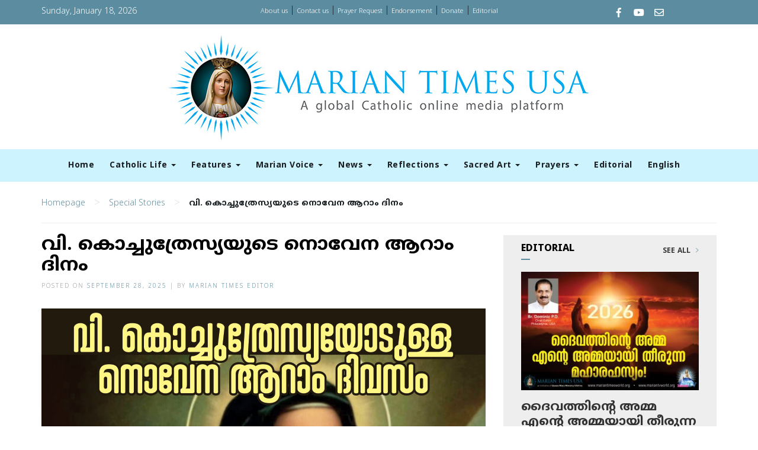

--- FILE ---
content_type: text/html; charset=UTF-8
request_url: https://www.mariantimesworld.org/st-kochuthresia-novena-6-catholic-life/
body_size: 79142
content:
<!DOCTYPE html>
<html lang="en-US">
<head>
    <meta charset="UTF-8">
    <meta name="viewport" content="width=device-width, initial-scale=1">
    <meta http-equiv="X-UA-Compatible" content="IE=edge">
    <link rel="profile" href="http://gmpg.org/xfn/11">
    <link rel="pingback" href="https://www.mariantimesworld.org/xmlrpc.php">

<meta name='robots' content='index, follow, max-image-preview:large, max-snippet:-1, max-video-preview:-1' />
	<style>img:is([sizes="auto" i], [sizes^="auto," i]) { contain-intrinsic-size: 3000px 1500px }</style>
	
	<!-- This site is optimized with the Yoast SEO plugin v26.4 - https://yoast.com/wordpress/plugins/seo/ -->
	<title>വി. കൊച്ചുത്രേസ്യയുടെ നൊവേന ആറാം ദിനം - Marian Times World</title>
	<link rel="canonical" href="https://www.mariantimesworld.org/st-kochuthresia-novena-6-catholic-life/" />
	<meta property="og:locale" content="en_US" />
	<meta property="og:type" content="article" />
	<meta property="og:title" content="വി. കൊച്ചുത്രേസ്യയുടെ നൊവേന ആറാം ദിനം - Marian Times World" />
	<meta property="og:description" content="പിതാവിനും പുത്രനും പരിശുദ്ധാത്മാവിനും സ്തുതി  : ആദിയിലെപ്പോലെ ഇപ്പോഴും എപ്പോഴും എന്നേക്കും ആമ്മേൻ വിശ്വാസപ്രമാണം സര്&#x200d;വ്വശക്തനായ പിതാവും ആകാശത്തിന്&#x200d;റെയും ഭൂമിയുടെയും സ്രഷ്ടാവുമായ ദൈവത്തില്&#x200d; ഞാന്&#x200d; [&hellip;]" />
	<meta property="og:url" content="https://www.mariantimesworld.org/st-kochuthresia-novena-6-catholic-life/" />
	<meta property="og:site_name" content="Marian Times World" />
	<meta property="article:publisher" content="https://www.facebook.com/Mariantimesworld/" />
	<meta property="article:published_time" content="2025-09-28T01:45:02+00:00" />
	<meta property="og:image" content="https://www.mariantimesworld.org/wp-content/uploads/2025/09/St-Kochuthresia-8.jpg" />
	<meta property="og:image:width" content="750" />
	<meta property="og:image:height" content="500" />
	<meta property="og:image:type" content="image/jpeg" />
	<meta name="author" content="Marian Times Editor" />
	<meta name="twitter:card" content="summary_large_image" />
	<meta name="twitter:label1" content="Written by" />
	<meta name="twitter:data1" content="Marian Times Editor" />
	<meta name="twitter:label2" content="Est. reading time" />
	<meta name="twitter:data2" content="4 minutes" />
	<script type="application/ld+json" class="yoast-schema-graph">{"@context":"https://schema.org","@graph":[{"@type":"WebPage","@id":"https://www.mariantimesworld.org/st-kochuthresia-novena-6-catholic-life/","url":"https://www.mariantimesworld.org/st-kochuthresia-novena-6-catholic-life/","name":"വി. കൊച്ചുത്രേസ്യയുടെ നൊവേന ആറാം ദിനം - Marian Times World","isPartOf":{"@id":"https://www.mariantimesworld.org/#website"},"primaryImageOfPage":{"@id":"https://www.mariantimesworld.org/st-kochuthresia-novena-6-catholic-life/#primaryimage"},"image":{"@id":"https://www.mariantimesworld.org/st-kochuthresia-novena-6-catholic-life/#primaryimage"},"thumbnailUrl":"https://www.mariantimesworld.org/wp-content/uploads/2025/09/St-Kochuthresia-8.jpg","datePublished":"2025-09-28T01:45:02+00:00","author":{"@id":"https://www.mariantimesworld.org/#/schema/person/5bbfbe4e982e867e22a8da2e2f34b99a"},"breadcrumb":{"@id":"https://www.mariantimesworld.org/st-kochuthresia-novena-6-catholic-life/#breadcrumb"},"inLanguage":"en-US","potentialAction":[{"@type":"ReadAction","target":["https://www.mariantimesworld.org/st-kochuthresia-novena-6-catholic-life/"]}]},{"@type":"ImageObject","inLanguage":"en-US","@id":"https://www.mariantimesworld.org/st-kochuthresia-novena-6-catholic-life/#primaryimage","url":"https://www.mariantimesworld.org/wp-content/uploads/2025/09/St-Kochuthresia-8.jpg","contentUrl":"https://www.mariantimesworld.org/wp-content/uploads/2025/09/St-Kochuthresia-8.jpg","width":750,"height":500},{"@type":"BreadcrumbList","@id":"https://www.mariantimesworld.org/st-kochuthresia-novena-6-catholic-life/#breadcrumb","itemListElement":[{"@type":"ListItem","position":1,"name":"Home","item":"https://www.mariantimesworld.org/"},{"@type":"ListItem","position":2,"name":"വി. കൊച്ചുത്രേസ്യയുടെ നൊവേന ആറാം ദിനം"}]},{"@type":"WebSite","@id":"https://www.mariantimesworld.org/#website","url":"https://www.mariantimesworld.org/","name":"Marian Times World","description":"Conseculated to the immaculate Heart of Mary","potentialAction":[{"@type":"SearchAction","target":{"@type":"EntryPoint","urlTemplate":"https://www.mariantimesworld.org/?s={search_term_string}"},"query-input":{"@type":"PropertyValueSpecification","valueRequired":true,"valueName":"search_term_string"}}],"inLanguage":"en-US"},{"@type":"Person","@id":"https://www.mariantimesworld.org/#/schema/person/5bbfbe4e982e867e22a8da2e2f34b99a","name":"Marian Times Editor","image":{"@type":"ImageObject","inLanguage":"en-US","@id":"https://www.mariantimesworld.org/#/schema/person/image/","url":"https://secure.gravatar.com/avatar/5022c5dfa96dc26c0b263cb49fd53c1146a2efc4d0894007750446aea33ca67c?s=96&d=mm&r=g","contentUrl":"https://secure.gravatar.com/avatar/5022c5dfa96dc26c0b263cb49fd53c1146a2efc4d0894007750446aea33ca67c?s=96&d=mm&r=g","caption":"Marian Times Editor"},"url":"https://www.mariantimesworld.org/author/wjetsq/"}]}</script>
	<!-- / Yoast SEO plugin. -->


<link rel="alternate" type="application/rss+xml" title="Marian Times World &raquo; Feed" href="https://www.mariantimesworld.org/feed/" />
<link rel="alternate" type="application/rss+xml" title="Marian Times World &raquo; Comments Feed" href="https://www.mariantimesworld.org/comments/feed/" />
<script type="text/javascript">
/* <![CDATA[ */
window._wpemojiSettings = {"baseUrl":"https:\/\/s.w.org\/images\/core\/emoji\/16.0.1\/72x72\/","ext":".png","svgUrl":"https:\/\/s.w.org\/images\/core\/emoji\/16.0.1\/svg\/","svgExt":".svg","source":{"concatemoji":"https:\/\/www.mariantimesworld.org\/wp-includes\/js\/wp-emoji-release.min.js?ver=6.8.3"}};
/*! This file is auto-generated */
!function(s,n){var o,i,e;function c(e){try{var t={supportTests:e,timestamp:(new Date).valueOf()};sessionStorage.setItem(o,JSON.stringify(t))}catch(e){}}function p(e,t,n){e.clearRect(0,0,e.canvas.width,e.canvas.height),e.fillText(t,0,0);var t=new Uint32Array(e.getImageData(0,0,e.canvas.width,e.canvas.height).data),a=(e.clearRect(0,0,e.canvas.width,e.canvas.height),e.fillText(n,0,0),new Uint32Array(e.getImageData(0,0,e.canvas.width,e.canvas.height).data));return t.every(function(e,t){return e===a[t]})}function u(e,t){e.clearRect(0,0,e.canvas.width,e.canvas.height),e.fillText(t,0,0);for(var n=e.getImageData(16,16,1,1),a=0;a<n.data.length;a++)if(0!==n.data[a])return!1;return!0}function f(e,t,n,a){switch(t){case"flag":return n(e,"\ud83c\udff3\ufe0f\u200d\u26a7\ufe0f","\ud83c\udff3\ufe0f\u200b\u26a7\ufe0f")?!1:!n(e,"\ud83c\udde8\ud83c\uddf6","\ud83c\udde8\u200b\ud83c\uddf6")&&!n(e,"\ud83c\udff4\udb40\udc67\udb40\udc62\udb40\udc65\udb40\udc6e\udb40\udc67\udb40\udc7f","\ud83c\udff4\u200b\udb40\udc67\u200b\udb40\udc62\u200b\udb40\udc65\u200b\udb40\udc6e\u200b\udb40\udc67\u200b\udb40\udc7f");case"emoji":return!a(e,"\ud83e\udedf")}return!1}function g(e,t,n,a){var r="undefined"!=typeof WorkerGlobalScope&&self instanceof WorkerGlobalScope?new OffscreenCanvas(300,150):s.createElement("canvas"),o=r.getContext("2d",{willReadFrequently:!0}),i=(o.textBaseline="top",o.font="600 32px Arial",{});return e.forEach(function(e){i[e]=t(o,e,n,a)}),i}function t(e){var t=s.createElement("script");t.src=e,t.defer=!0,s.head.appendChild(t)}"undefined"!=typeof Promise&&(o="wpEmojiSettingsSupports",i=["flag","emoji"],n.supports={everything:!0,everythingExceptFlag:!0},e=new Promise(function(e){s.addEventListener("DOMContentLoaded",e,{once:!0})}),new Promise(function(t){var n=function(){try{var e=JSON.parse(sessionStorage.getItem(o));if("object"==typeof e&&"number"==typeof e.timestamp&&(new Date).valueOf()<e.timestamp+604800&&"object"==typeof e.supportTests)return e.supportTests}catch(e){}return null}();if(!n){if("undefined"!=typeof Worker&&"undefined"!=typeof OffscreenCanvas&&"undefined"!=typeof URL&&URL.createObjectURL&&"undefined"!=typeof Blob)try{var e="postMessage("+g.toString()+"("+[JSON.stringify(i),f.toString(),p.toString(),u.toString()].join(",")+"));",a=new Blob([e],{type:"text/javascript"}),r=new Worker(URL.createObjectURL(a),{name:"wpTestEmojiSupports"});return void(r.onmessage=function(e){c(n=e.data),r.terminate(),t(n)})}catch(e){}c(n=g(i,f,p,u))}t(n)}).then(function(e){for(var t in e)n.supports[t]=e[t],n.supports.everything=n.supports.everything&&n.supports[t],"flag"!==t&&(n.supports.everythingExceptFlag=n.supports.everythingExceptFlag&&n.supports[t]);n.supports.everythingExceptFlag=n.supports.everythingExceptFlag&&!n.supports.flag,n.DOMReady=!1,n.readyCallback=function(){n.DOMReady=!0}}).then(function(){return e}).then(function(){var e;n.supports.everything||(n.readyCallback(),(e=n.source||{}).concatemoji?t(e.concatemoji):e.wpemoji&&e.twemoji&&(t(e.twemoji),t(e.wpemoji)))}))}((window,document),window._wpemojiSettings);
/* ]]> */
</script>
<style id='wp-emoji-styles-inline-css' type='text/css'>

	img.wp-smiley, img.emoji {
		display: inline !important;
		border: none !important;
		box-shadow: none !important;
		height: 1em !important;
		width: 1em !important;
		margin: 0 0.07em !important;
		vertical-align: -0.1em !important;
		background: none !important;
		padding: 0 !important;
	}
</style>
<link rel='stylesheet' id='wp-block-library-css' href='https://www.mariantimesworld.org/wp-includes/css/dist/block-library/style.min.css?ver=6.8.3' type='text/css' media='all' />
<style id='classic-theme-styles-inline-css' type='text/css'>
/*! This file is auto-generated */
.wp-block-button__link{color:#fff;background-color:#32373c;border-radius:9999px;box-shadow:none;text-decoration:none;padding:calc(.667em + 2px) calc(1.333em + 2px);font-size:1.125em}.wp-block-file__button{background:#32373c;color:#fff;text-decoration:none}
</style>
<style id='global-styles-inline-css' type='text/css'>
:root{--wp--preset--aspect-ratio--square: 1;--wp--preset--aspect-ratio--4-3: 4/3;--wp--preset--aspect-ratio--3-4: 3/4;--wp--preset--aspect-ratio--3-2: 3/2;--wp--preset--aspect-ratio--2-3: 2/3;--wp--preset--aspect-ratio--16-9: 16/9;--wp--preset--aspect-ratio--9-16: 9/16;--wp--preset--color--black: #000000;--wp--preset--color--cyan-bluish-gray: #abb8c3;--wp--preset--color--white: #ffffff;--wp--preset--color--pale-pink: #f78da7;--wp--preset--color--vivid-red: #cf2e2e;--wp--preset--color--luminous-vivid-orange: #ff6900;--wp--preset--color--luminous-vivid-amber: #fcb900;--wp--preset--color--light-green-cyan: #7bdcb5;--wp--preset--color--vivid-green-cyan: #00d084;--wp--preset--color--pale-cyan-blue: #8ed1fc;--wp--preset--color--vivid-cyan-blue: #0693e3;--wp--preset--color--vivid-purple: #9b51e0;--wp--preset--gradient--vivid-cyan-blue-to-vivid-purple: linear-gradient(135deg,rgba(6,147,227,1) 0%,rgb(155,81,224) 100%);--wp--preset--gradient--light-green-cyan-to-vivid-green-cyan: linear-gradient(135deg,rgb(122,220,180) 0%,rgb(0,208,130) 100%);--wp--preset--gradient--luminous-vivid-amber-to-luminous-vivid-orange: linear-gradient(135deg,rgba(252,185,0,1) 0%,rgba(255,105,0,1) 100%);--wp--preset--gradient--luminous-vivid-orange-to-vivid-red: linear-gradient(135deg,rgba(255,105,0,1) 0%,rgb(207,46,46) 100%);--wp--preset--gradient--very-light-gray-to-cyan-bluish-gray: linear-gradient(135deg,rgb(238,238,238) 0%,rgb(169,184,195) 100%);--wp--preset--gradient--cool-to-warm-spectrum: linear-gradient(135deg,rgb(74,234,220) 0%,rgb(151,120,209) 20%,rgb(207,42,186) 40%,rgb(238,44,130) 60%,rgb(251,105,98) 80%,rgb(254,248,76) 100%);--wp--preset--gradient--blush-light-purple: linear-gradient(135deg,rgb(255,206,236) 0%,rgb(152,150,240) 100%);--wp--preset--gradient--blush-bordeaux: linear-gradient(135deg,rgb(254,205,165) 0%,rgb(254,45,45) 50%,rgb(107,0,62) 100%);--wp--preset--gradient--luminous-dusk: linear-gradient(135deg,rgb(255,203,112) 0%,rgb(199,81,192) 50%,rgb(65,88,208) 100%);--wp--preset--gradient--pale-ocean: linear-gradient(135deg,rgb(255,245,203) 0%,rgb(182,227,212) 50%,rgb(51,167,181) 100%);--wp--preset--gradient--electric-grass: linear-gradient(135deg,rgb(202,248,128) 0%,rgb(113,206,126) 100%);--wp--preset--gradient--midnight: linear-gradient(135deg,rgb(2,3,129) 0%,rgb(40,116,252) 100%);--wp--preset--font-size--small: 13px;--wp--preset--font-size--medium: 20px;--wp--preset--font-size--large: 36px;--wp--preset--font-size--x-large: 42px;--wp--preset--spacing--20: 0.44rem;--wp--preset--spacing--30: 0.67rem;--wp--preset--spacing--40: 1rem;--wp--preset--spacing--50: 1.5rem;--wp--preset--spacing--60: 2.25rem;--wp--preset--spacing--70: 3.38rem;--wp--preset--spacing--80: 5.06rem;--wp--preset--shadow--natural: 6px 6px 9px rgba(0, 0, 0, 0.2);--wp--preset--shadow--deep: 12px 12px 50px rgba(0, 0, 0, 0.4);--wp--preset--shadow--sharp: 6px 6px 0px rgba(0, 0, 0, 0.2);--wp--preset--shadow--outlined: 6px 6px 0px -3px rgba(255, 255, 255, 1), 6px 6px rgba(0, 0, 0, 1);--wp--preset--shadow--crisp: 6px 6px 0px rgba(0, 0, 0, 1);}:where(.is-layout-flex){gap: 0.5em;}:where(.is-layout-grid){gap: 0.5em;}body .is-layout-flex{display: flex;}.is-layout-flex{flex-wrap: wrap;align-items: center;}.is-layout-flex > :is(*, div){margin: 0;}body .is-layout-grid{display: grid;}.is-layout-grid > :is(*, div){margin: 0;}:where(.wp-block-columns.is-layout-flex){gap: 2em;}:where(.wp-block-columns.is-layout-grid){gap: 2em;}:where(.wp-block-post-template.is-layout-flex){gap: 1.25em;}:where(.wp-block-post-template.is-layout-grid){gap: 1.25em;}.has-black-color{color: var(--wp--preset--color--black) !important;}.has-cyan-bluish-gray-color{color: var(--wp--preset--color--cyan-bluish-gray) !important;}.has-white-color{color: var(--wp--preset--color--white) !important;}.has-pale-pink-color{color: var(--wp--preset--color--pale-pink) !important;}.has-vivid-red-color{color: var(--wp--preset--color--vivid-red) !important;}.has-luminous-vivid-orange-color{color: var(--wp--preset--color--luminous-vivid-orange) !important;}.has-luminous-vivid-amber-color{color: var(--wp--preset--color--luminous-vivid-amber) !important;}.has-light-green-cyan-color{color: var(--wp--preset--color--light-green-cyan) !important;}.has-vivid-green-cyan-color{color: var(--wp--preset--color--vivid-green-cyan) !important;}.has-pale-cyan-blue-color{color: var(--wp--preset--color--pale-cyan-blue) !important;}.has-vivid-cyan-blue-color{color: var(--wp--preset--color--vivid-cyan-blue) !important;}.has-vivid-purple-color{color: var(--wp--preset--color--vivid-purple) !important;}.has-black-background-color{background-color: var(--wp--preset--color--black) !important;}.has-cyan-bluish-gray-background-color{background-color: var(--wp--preset--color--cyan-bluish-gray) !important;}.has-white-background-color{background-color: var(--wp--preset--color--white) !important;}.has-pale-pink-background-color{background-color: var(--wp--preset--color--pale-pink) !important;}.has-vivid-red-background-color{background-color: var(--wp--preset--color--vivid-red) !important;}.has-luminous-vivid-orange-background-color{background-color: var(--wp--preset--color--luminous-vivid-orange) !important;}.has-luminous-vivid-amber-background-color{background-color: var(--wp--preset--color--luminous-vivid-amber) !important;}.has-light-green-cyan-background-color{background-color: var(--wp--preset--color--light-green-cyan) !important;}.has-vivid-green-cyan-background-color{background-color: var(--wp--preset--color--vivid-green-cyan) !important;}.has-pale-cyan-blue-background-color{background-color: var(--wp--preset--color--pale-cyan-blue) !important;}.has-vivid-cyan-blue-background-color{background-color: var(--wp--preset--color--vivid-cyan-blue) !important;}.has-vivid-purple-background-color{background-color: var(--wp--preset--color--vivid-purple) !important;}.has-black-border-color{border-color: var(--wp--preset--color--black) !important;}.has-cyan-bluish-gray-border-color{border-color: var(--wp--preset--color--cyan-bluish-gray) !important;}.has-white-border-color{border-color: var(--wp--preset--color--white) !important;}.has-pale-pink-border-color{border-color: var(--wp--preset--color--pale-pink) !important;}.has-vivid-red-border-color{border-color: var(--wp--preset--color--vivid-red) !important;}.has-luminous-vivid-orange-border-color{border-color: var(--wp--preset--color--luminous-vivid-orange) !important;}.has-luminous-vivid-amber-border-color{border-color: var(--wp--preset--color--luminous-vivid-amber) !important;}.has-light-green-cyan-border-color{border-color: var(--wp--preset--color--light-green-cyan) !important;}.has-vivid-green-cyan-border-color{border-color: var(--wp--preset--color--vivid-green-cyan) !important;}.has-pale-cyan-blue-border-color{border-color: var(--wp--preset--color--pale-cyan-blue) !important;}.has-vivid-cyan-blue-border-color{border-color: var(--wp--preset--color--vivid-cyan-blue) !important;}.has-vivid-purple-border-color{border-color: var(--wp--preset--color--vivid-purple) !important;}.has-vivid-cyan-blue-to-vivid-purple-gradient-background{background: var(--wp--preset--gradient--vivid-cyan-blue-to-vivid-purple) !important;}.has-light-green-cyan-to-vivid-green-cyan-gradient-background{background: var(--wp--preset--gradient--light-green-cyan-to-vivid-green-cyan) !important;}.has-luminous-vivid-amber-to-luminous-vivid-orange-gradient-background{background: var(--wp--preset--gradient--luminous-vivid-amber-to-luminous-vivid-orange) !important;}.has-luminous-vivid-orange-to-vivid-red-gradient-background{background: var(--wp--preset--gradient--luminous-vivid-orange-to-vivid-red) !important;}.has-very-light-gray-to-cyan-bluish-gray-gradient-background{background: var(--wp--preset--gradient--very-light-gray-to-cyan-bluish-gray) !important;}.has-cool-to-warm-spectrum-gradient-background{background: var(--wp--preset--gradient--cool-to-warm-spectrum) !important;}.has-blush-light-purple-gradient-background{background: var(--wp--preset--gradient--blush-light-purple) !important;}.has-blush-bordeaux-gradient-background{background: var(--wp--preset--gradient--blush-bordeaux) !important;}.has-luminous-dusk-gradient-background{background: var(--wp--preset--gradient--luminous-dusk) !important;}.has-pale-ocean-gradient-background{background: var(--wp--preset--gradient--pale-ocean) !important;}.has-electric-grass-gradient-background{background: var(--wp--preset--gradient--electric-grass) !important;}.has-midnight-gradient-background{background: var(--wp--preset--gradient--midnight) !important;}.has-small-font-size{font-size: var(--wp--preset--font-size--small) !important;}.has-medium-font-size{font-size: var(--wp--preset--font-size--medium) !important;}.has-large-font-size{font-size: var(--wp--preset--font-size--large) !important;}.has-x-large-font-size{font-size: var(--wp--preset--font-size--x-large) !important;}
:where(.wp-block-post-template.is-layout-flex){gap: 1.25em;}:where(.wp-block-post-template.is-layout-grid){gap: 1.25em;}
:where(.wp-block-columns.is-layout-flex){gap: 2em;}:where(.wp-block-columns.is-layout-grid){gap: 2em;}
:root :where(.wp-block-pullquote){font-size: 1.5em;line-height: 1.6;}
</style>
<link rel='stylesheet' id='contact-form-7-css' href='https://www.mariantimesworld.org/wp-content/plugins/contact-form-7/includes/css/styles.css?ver=6.1.4' type='text/css' media='all' />
<link rel='stylesheet' id='wpusb-style-css' href='https://www.mariantimesworld.org/wp-content/plugins/wpupper-share-buttons/build/style.css?ver=1755085214' type='text/css' media='all' />
<script type="text/javascript" src="https://www.mariantimesworld.org/wp-includes/js/jquery/jquery.min.js?ver=3.7.1" id="jquery-core-js"></script>
<script type="text/javascript" src="https://www.mariantimesworld.org/wp-includes/js/jquery/jquery-migrate.min.js?ver=3.4.1" id="jquery-migrate-js"></script>
<link rel="https://api.w.org/" href="https://www.mariantimesworld.org/wp-json/" /><link rel="alternate" title="JSON" type="application/json" href="https://www.mariantimesworld.org/wp-json/wp/v2/posts/16861" /><link rel="EditURI" type="application/rsd+xml" title="RSD" href="https://www.mariantimesworld.org/xmlrpc.php?rsd" />
<meta name="generator" content="WordPress 6.8.3" />
<link rel='shortlink' href='https://www.mariantimesworld.org/?p=16861' />
<link rel="alternate" title="oEmbed (JSON)" type="application/json+oembed" href="https://www.mariantimesworld.org/wp-json/oembed/1.0/embed?url=https%3A%2F%2Fwww.mariantimesworld.org%2Fst-kochuthresia-novena-6-catholic-life%2F" />
<link rel="alternate" title="oEmbed (XML)" type="text/xml+oembed" href="https://www.mariantimesworld.org/wp-json/oembed/1.0/embed?url=https%3A%2F%2Fwww.mariantimesworld.org%2Fst-kochuthresia-novena-6-catholic-life%2F&#038;format=xml" />
    <style type="text/css">
        #page-sub-header { background: #fff; }
    </style>
    <style type="text/css">.recentcomments a{display:inline !important;padding:0 !important;margin:0 !important;}</style>
<!-- WPUpper Share Buttons SVG ICONS -->
<svg aria-hidden="true" style="display:none !important;" version="1.1" xmlns="http://www.w3.org/2000/svg" xmlns:xlink="http://www.w3.org/1999/xlink">
<defs>
<symbol id="wpusb-angle-double-left" viewBox="0 0 19 32">
<path d="M11.361 24.121q0 0.254-0.195 0.449l-0.976 0.976q-0.195 0.195-0.449 0.195t-0.449-0.195l-9.097-9.097q-0.195-0.195-0.195-0.449t0.195-0.449l9.097-9.097q0.195-0.195 0.449-0.195t0.449 0.195l0.976 0.976q0.195 0.195 0.195 0.449t-0.195 0.449l-7.672 7.672 7.672 7.672q0.195 0.195 0.195 0.449zM18.857 24.121q0 0.254-0.195 0.449l-0.976 0.976q-0.195 0.195-0.449 0.195t-0.449-0.195l-9.097-9.097q-0.195-0.195-0.195-0.449t0.195-0.449l9.097-9.097q0.195-0.195 0.449-0.195t0.449 0.195l0.976 0.976q0.195 0.195 0.195 0.449t-0.195 0.449l-7.672 7.672 7.672 7.672q0.195 0.195 0.195 0.449z"></path>
</symbol>
<symbol id="wpusb-angle-double-right" viewBox="0 0 18 32">
<path d="M10.673 16q0 0.238-0.183 0.422l-8.545 8.545q-0.183 0.183-0.422 0.183t-0.422-0.183l-0.917-0.917q-0.183-0.183-0.183-0.422t0.183-0.422l7.207-7.207-7.207-7.207q-0.183-0.183-0.183-0.422t0.183-0.422l0.917-0.917q0.183-0.183 0.422-0.183t0.422 0.183l8.545 8.545q0.183 0.183 0.183 0.422zM17.714 16q0 0.238-0.183 0.422l-8.545 8.545q-0.183 0.183-0.422 0.183t-0.422-0.183l-0.917-0.917q-0.183-0.183-0.183-0.422t0.183-0.422l7.207-7.207-7.207-7.207q-0.183-0.183-0.183-0.422t0.183-0.422l0.917-0.917q0.183-0.183 0.422-0.183t0.422 0.183l8.545 8.545q0.183 0.183 0.183 0.422z"></path>
</symbol>
<symbol id="wpusb-share" viewBox="0 0 27 32">
<path d="M21.714 18.286q2.375 0 4.045 1.67t1.67 4.045-1.67 4.045-4.045 1.67-4.045-1.67-1.67-4.045q0-0.214 0.036-0.607l-6.429-3.214q-1.643 1.536-3.893 1.536-2.375 0-4.045-1.67t-1.67-4.045 1.67-4.045 4.045-1.67q2.25 0 3.893 1.536l6.429-3.214q-0.036-0.393-0.036-0.607 0-2.375 1.67-4.045t4.045-1.67 4.045 1.67 1.67 4.045-1.67 4.045-4.045 1.67q-2.25 0-3.893-1.536l-6.429 3.214q0.036 0.393 0.036 0.607t-0.036 0.607l6.429 3.214q1.643-1.536 3.893-1.536z"></path>
</symbol>
<symbol id="wpusb-share-square" viewBox="0 0 32 32">
<path d="M1.837 0.177c-0.717 0.22-1.296 0.739-1.632 1.457l-0.205 0.439v27.891l0.198 0.417c0.271 0.578 0.717 1.040 1.296 1.325l0.483 0.234h27.891l0.483-0.234c0.578-0.285 1.025-0.747 1.296-1.325l0.198-0.417v-27.891l-0.205-0.439c-0.344-0.732-0.922-1.237-1.662-1.457-0.351-0.102-1.794-0.117-14.085-0.11-11.947 0-13.741 0.015-14.055 0.11zM22.913 6.172c0.659 0.176 1.274 0.534 1.794 1.061 0.798 0.798 1.171 1.698 1.171 2.826 0 1.12-0.425 2.072-1.281 2.877-0.813 0.761-1.589 1.062-2.709 1.062-0.871 0-1.53-0.198-2.233-0.681l-0.439-0.3-5.3 2.386v1.223l0.659 0.293c0.359 0.161 1.552 0.695 2.65 1.193l1.991 0.908 0.447-0.3c0.695-0.476 1.354-0.681 2.225-0.681 1.171-0.007 1.962 0.322 2.826 1.193 0.827 0.827 1.164 1.625 1.164 2.753 0 1.12-0.373 2.020-1.171 2.818-0.805 0.805-1.698 1.171-2.84 1.171-1.083 0-2.035-0.417-2.811-1.23-0.695-0.732-1.054-1.523-1.135-2.518l-0.044-0.556-2.562-1.164c-1.406-0.637-2.643-1.193-2.752-1.244-0.176-0.073-0.234-0.059-0.512 0.124-0.996 0.674-2.467 0.805-3.609 0.322-2.167-0.908-3.097-3.419-2.035-5.512 0.264-0.52 0.9-1.23 1.391-1.545 1.237-0.791 2.914-0.813 4.173-0.051l0.41 0.242 5.498-2.482 0.044-0.556c0.088-1.062 0.483-1.896 1.259-2.635 0.542-0.512 1.076-0.827 1.698-0.996 0.483-0.132 1.515-0.132 2.035 0z"></path>
</symbol>
<symbol id="wpusb-share-rounded" viewBox="0 0 32 32">
<path d="M16 0c-8.822 0-15.999 7.177-15.999 15.999s7.177 16.001 15.999 16.001 15.999-7.178 15.999-16.001c0-8.822-7.177-15.999-15.999-15.999zM11.801 15.972c0 0.161-0.016 0.318-0.039 0.473l6.733 3.296c0.576-0.606 1.388-0.985 2.29-0.985 1.747 0 3.163 1.416 3.163 3.163s-1.416 3.163-3.163 3.163-3.163-1.416-3.163-3.163c0-0.161 0.016-0.318 0.039-0.473l-6.733-3.296c-0.576 0.606-1.388 0.985-2.29 0.985-1.747 0-3.163-1.416-3.163-3.163s1.416-3.163 3.163-3.163c0.906 0 1.721 0.383 2.298 0.994l6.723-3.26c-0.022-0.151-0.037-0.304-0.037-0.461 0-1.747 1.416-3.163 3.163-3.163s3.163 1.416 3.163 3.163-1.416 3.163-3.163 3.163c-0.906 0-1.721-0.383-2.298-0.994l-6.723 3.26c0.023 0.151 0.037 0.304 0.037 0.461z"></path>
</symbol>
<symbol id="wpusb-vk" viewBox="0 0 32 32">
<path d="M28.42 19.647c0 0 2.566 2.535 3.201 3.707 0.017 0.025 0.025 0.044 0.029 0.056 0.259 0.433 0.322 0.773 0.195 1.024-0.214 0.414-0.94 0.622-1.186 0.64 0 0-4.409 0-4.536 0-0.316 0-0.973-0.082-1.773-0.635-0.611-0.427-1.219-1.13-1.808-1.817-0.879-1.020-1.639-1.906-2.409-1.906-0.098 0-0.194 0.016-0.286 0.048-0.582 0.184-1.322 1.014-1.322 3.225 0 0.692-0.546 1.086-0.928 1.086 0 0-1.981 0-2.077 0-0.708 0-4.393-0.248-7.661-3.693-4.004-4.218-7.6-12.681-7.635-12.755-0.224-0.548 0.246-0.846 0.754-0.846h4.58c0.614 0 0.814 0.371 0.954 0.705 0.162 0.382 0.762 1.912 1.746 3.631 1.593 2.796 2.573 3.934 3.355 3.934 0.148 0 0.287-0.037 0.419-0.111 1.022-0.562 0.832-4.212 0.784-4.964 0-0.146-0.002-1.63-0.525-2.347-0.375-0.514-1.013-0.714-1.398-0.787 0.103-0.149 0.322-0.378 0.603-0.513 0.7-0.349 1.965-0.4 3.22-0.4h0.697c1.362 0.019 1.714 0.106 2.209 0.232 0.997 0.238 1.016 0.884 0.928 3.084-0.025 0.628-0.052 1.336-0.052 2.169 0 0.178-0.008 0.376-0.008 0.578-0.030 1.128-0.070 2.4 0.727 2.922 0.102 0.063 0.221 0.098 0.344 0.098 0.276 0 1.103 0 3.346-3.849 0.984-1.7 1.746-3.704 1.798-3.855 0.044-0.084 0.178-0.321 0.34-0.416 0.124-0.076 0.289-0.089 0.375-0.089h5.388c0.587 0 0.986 0.089 1.063 0.311 0.13 0.36-0.025 1.46-2.485 4.787-0.414 0.554-0.778 1.033-1.097 1.452-2.23 2.927-2.23 3.074 0.132 5.296z"></path>
</symbol>
<symbol id="wpusb-vk-square" viewBox="0 0 32 32">
<path d="M32 28.444v-24.889c0-1.956-1.605-3.556-3.564-3.556h-24.871c-2.044 0-3.564 1.516-3.564 3.556v24.889c0 2.041 1.52 3.556 3.564 3.556h24.871c1.959 0 3.564-1.598 3.564-3.556zM25.216 18.857c0 0 2.012 1.986 2.508 2.907 0.014 0.020 0.020 0.037 0.025 0.044 0.201 0.338 0.252 0.604 0.151 0.8-0.167 0.325-0.736 0.489-0.93 0.503 0 0-3.454 0-3.554 0-0.249 0-0.764-0.064-1.39-0.496-0.48-0.334-0.955-0.887-1.417-1.426-0.69-0.8-1.287-1.493-1.888-1.493-0.076 0-0.153 0.012-0.224 0.037-0.457 0.146-1.036 0.795-1.036 2.528 0 0.542-0.427 0.852-0.729 0.852 0 0-1.55 0-1.628 0-0.555 0-3.444-0.194-6.002-2.894-3.14-3.307-5.959-9.94-5.984-9.998-0.178-0.428 0.19-0.661 0.59-0.661h3.591c0.482 0 0.636 0.292 0.747 0.553 0.124 0.297 0.594 1.495 1.362 2.843 1.25 2.192 2.020 3.084 2.633 3.084 0.114 0 0.224-0.030 0.327-0.087 0.802-0.443 0.652-3.301 0.617-3.892 0-0.112-0.002-1.278-0.411-1.838-0.295-0.405-0.795-0.56-1.097-0.619 0.080-0.116 0.252-0.295 0.473-0.402 0.549-0.274 1.54-0.313 2.524-0.313h0.548c1.068 0.014 1.346 0.084 1.732 0.181 0.78 0.187 0.796 0.693 0.727 2.418-0.020 0.491-0.041 1.047-0.041 1.7 0 0.14-0.005 0.295-0.005 0.455-0.025 0.882-0.053 1.879 0.569 2.288 0.082 0.050 0.172 0.078 0.268 0.078 0.217 0 0.866 0 2.624-3.017 0.773-1.332 1.369-2.903 1.41-3.020 0.036-0.064 0.14-0.252 0.263-0.325 0.1-0.059 0.228-0.069 0.295-0.069h4.222c0.462 0 0.775 0.069 0.834 0.245 0.101 0.283-0.020 1.145-1.948 3.751-0.327 0.432-0.61 0.809-0.859 1.138-1.749 2.29-1.749 2.407 0.103 4.146z"></path>
</symbol>
<symbol id="wpusb-vk-rounded" viewBox="0 0 32 32">
<path d="M16 0c-8.837 0-16 7.163-16 16s7.163 16 16 16 16-7.163 16-16-7.163-16-16-16zM22.153 18.052c0 0 1.415 1.397 1.763 2.045 0.010 0.013 0.015 0.027 0.018 0.033 0.142 0.238 0.175 0.423 0.105 0.562-0.117 0.23-0.517 0.343-0.653 0.353 0 0-2.43 0-2.5 0-0.173 0-0.537-0.045-0.977-0.348-0.338-0.237-0.672-0.625-0.997-1.003-0.485-0.563-0.905-1.050-1.328-1.050-0.053 0-0.108 0.008-0.158 0.025-0.32 0.103-0.73 0.56-0.73 1.777 0 0.38-0.3 0.598-0.512 0.598 0 0-1.092 0-1.145 0-0.39 0-2.422-0.137-4.222-2.035-2.203-2.325-4.187-6.988-4.203-7.032-0.125-0.302 0.133-0.463 0.415-0.463h2.525c0.337 0 0.447 0.205 0.523 0.387 0.090 0.212 0.42 1.053 0.962 2 0.878 1.543 1.417 2.17 1.848 2.17 0.082 0 0.157-0.022 0.232-0.060 0.563-0.313 0.458-2.322 0.433-2.738 0-0.078-0.002-0.898-0.29-1.292-0.207-0.285-0.558-0.393-0.772-0.433 0.055-0.082 0.178-0.207 0.332-0.282 0.387-0.193 1.083-0.222 1.775-0.222h0.385c0.75 0.010 0.943 0.058 1.215 0.127 0.55 0.132 0.562 0.487 0.513 1.702-0.015 0.345-0.030 0.735-0.030 1.195 0 0.1-0.005 0.207-0.005 0.32-0.017 0.618-0.037 1.32 0.4 1.608 0.057 0.035 0.122 0.055 0.19 0.055 0.152 0 0.608 0 1.845-2.122 0.542-0.937 0.962-2.042 0.992-2.123 0.025-0.043 0.098-0.177 0.185-0.228 0.068-0.040 0.16-0.048 0.207-0.048h2.968c0.323 0 0.545 0.048 0.587 0.173 0.073 0.198-0.013 0.803-1.368 2.638-0.228 0.303-0.43 0.568-0.605 0.798-1.228 1.61-1.228 1.692 0.077 2.913z"></path>
</symbol>
<symbol id="wpusb-buffer" viewBox="0 0 32 32">
<path d="M15.12 0.162c-0.548 0.149-14.614 6.954-14.863 7.187-0.224 0.216-0.257 0.456-0.083 0.705 0.075 0.1 3.203 1.66 7.494 3.734l7.369 3.56h1.909l1.909-0.921c10.954-5.278 12.846-6.216 12.971-6.407 0.174-0.266 0.058-0.589-0.315-0.83-0.573-0.365-14.241-6.921-14.689-7.037-0.556-0.141-1.154-0.141-1.701 0.008z"></path>
<path d="M2.548 14.378c-2.307 1.087-2.49 1.212-2.49 1.593 0 0.124 0.083 0.299 0.183 0.39 0.199 0.183 14.241 6.979 14.788 7.162 0.423 0.133 1.51 0.133 1.925 0 0.349-0.116 14.075-6.739 14.573-7.029 0.183-0.108 0.332-0.274 0.365-0.398 0.1-0.407-0.133-0.589-1.859-1.427-0.896-0.432-1.734-0.805-1.859-0.83-0.166-0.033-1.419 0.539-5.651 2.573-5.992 2.896-6.041 2.913-7.079 2.722-0.548-0.1-0.631-0.141-9.336-4.332-1.129-0.548-2.116-0.988-2.199-0.988-0.091 0-0.697 0.257-1.361 0.564z"></path>
<path d="M27.485 22.27c-0.274 0.124-2.705 1.303-5.394 2.606-2.697 1.295-5.054 2.407-5.228 2.456-0.456 0.124-1.353 0.116-1.793-0.025-0.349-0.108-1.535-0.664-7.917-3.759-1.701-0.83-2.954-1.386-3.162-1.411-0.299-0.041-0.531 0.050-2.042 0.788-1.054 0.506-1.743 0.888-1.801 0.996-0.149 0.274-0.108 0.465 0.133 0.697 0.183 0.158 11.153 5.519 14.207 6.938 0.755 0.349 1.544 0.432 2.29 0.241 0.44-0.116 14.232-6.714 14.78-7.071 0.299-0.191 0.415-0.49 0.29-0.755-0.075-0.166-0.481-0.398-1.875-1.079-0.971-0.473-1.826-0.863-1.884-0.863s-0.332 0.108-0.606 0.241z"></path>
</symbol>
<symbol id="wpusb-buffer-square" viewBox="0 0 32 32">
<path d="M1.859 0.090c-0.692 0.215-1.315 0.775-1.668 1.488l-0.187 0.381v28.103l0.201 0.415c0.263 0.533 0.789 1.059 1.322 1.322l0.415 0.201h28.241l0.415-0.201c0.533-0.263 1.059-0.789 1.322-1.322l0.201-0.415v-28.103l-0.201-0.415c-0.263-0.533-0.789-1.059-1.322-1.322l-0.415-0.201-14.017-0.014c-11.504-0.007-14.072 0.007-14.308 0.083zM19.662 5.143c1.599 0.748 3.032 1.419 3.184 1.488 2.104 0.962 5.212 2.45 5.309 2.54 0.166 0.152 0.159 0.346-0.028 0.464-0.090 0.055-2.077 0.997-4.416 2.090s-4.845 2.263-5.572 2.603c-1.433 0.671-1.827 0.789-2.353 0.685-0.311-0.062-11.207-5.088-11.636-5.371-0.208-0.132-0.215-0.381-0.007-0.526 0.152-0.111 10.874-5.122 11.331-5.302 0.152-0.055 0.429-0.083 0.761-0.062 0.512 0.021 0.575 0.048 3.426 1.391zM11.653 16.481l3.959 1.848h1.038l3.966-1.848 3.959-1.855h0.519c0.505 0 0.554 0.014 1.696 0.547 1.502 0.699 1.661 0.831 1.336 1.128-0.090 0.076-2.18 1.080-4.658 2.236-2.471 1.156-4.859 2.263-5.295 2.471-1.495 0.706-1.564 0.727-2.139 0.699-0.526-0.028-0.54-0.035-5.060-2.146-2.492-1.163-5.018-2.34-5.607-2.616-1.308-0.602-1.384-0.651-1.384-0.865s0.069-0.263 1.384-0.872c1.336-0.616 1.322-0.616 1.869-0.595 0.429 0.014 0.623 0.097 4.416 1.869zM8.725 21.818c0.609 0.277 1.917 0.886 2.907 1.357 0.99 0.464 2.305 1.080 2.928 1.364l1.128 0.519 0.533-0.028c0.533-0.035 0.547-0.042 4.409-1.855l3.876-1.827h0.588l0.588-0.007 1.142 0.54c0.63 0.298 1.211 0.588 1.301 0.644 0.187 0.125 0.194 0.311 0.028 0.471-0.069 0.062-2.665 1.301-5.766 2.755l-5.634 2.644h-1.246l-5.434-2.547c-2.99-1.398-5.524-2.582-5.641-2.63-0.27-0.118-0.471-0.346-0.436-0.505 0.014-0.083 0.311-0.27 0.886-0.554 1.474-0.734 1.779-0.844 2.284-0.851 0.415 0 0.54 0.042 1.557 0.512z"></path>
</symbol>
<symbol id="wpusb-buffer-rounded" viewBox="0 0 32 32">
<path d="M14.997 0.067c-0.159 0.017-0.652 0.075-1.087 0.125s-1.279 0.217-1.881 0.368c-5.669 1.455-10.084 5.87-11.539 11.539-0.401 1.58-0.485 2.433-0.435 4.457 0.067 2.692 0.46 4.264 1.647 6.664 0.962 1.94 1.998 3.294 3.637 4.791 1.054 0.962 2.065 1.639 3.512 2.358 1.505 0.744 2.425 1.070 3.963 1.396 0.987 0.217 1.179 0.234 3.186 0.234s2.199-0.017 3.186-0.234c1.539-0.326 2.458-0.652 3.963-1.396 1.94-0.962 3.294-1.998 4.791-3.637 0.962-1.054 1.639-2.065 2.358-3.512 1.187-2.4 1.58-3.972 1.647-6.664 0.050-2.024-0.033-2.876-0.435-4.457-1.597-6.221-6.79-10.92-13.128-11.874-0.853-0.125-2.851-0.226-3.386-0.159zM21.201 9.307c2.851 1.296 5.142 2.383 5.109 2.417-0.033 0.042-2.375 1.104-5.184 2.366l-5.126 2.291-5.117-2.291c-2.818-1.263-5.159-2.325-5.193-2.366-0.050-0.042 10.109-4.741 10.302-4.766 0.025 0 2.366 1.062 5.209 2.35zM12.154 16.707l3.846 1.731 3.855-1.731c2.299-1.037 3.905-1.714 3.997-1.681 0.426 0.134 2.408 1.095 2.4 1.171-0.008 0.092-9.833 4.54-10.168 4.599-0.15 0.033-1.656-0.61-5.268-2.233-2.784-1.254-5.076-2.316-5.092-2.358-0.017-0.067 2.341-1.204 2.525-1.221 0.033 0 1.798 0.778 3.905 1.722zM12.296 20.996l3.704 1.664 7.634-3.428 1.054 0.477c0.577 0.268 1.196 0.535 1.371 0.61 0.167 0.067 0.309 0.151 0.309 0.176s-2.333 1.095-5.184 2.375l-5.184 2.325-5.184-2.325c-2.851-1.279-5.184-2.341-5.184-2.366 0-0.1 2.651-1.246 2.801-1.212 0.092 0.025 1.831 0.786 3.863 1.706z"></path>
</symbol>
<symbol id="wpusb-like" viewBox="0 0 27 32">
<path d="M4.571 25.143q0-0.464-0.339-0.804t-0.804-0.339-0.804 0.339-0.339 0.804 0.339 0.804 0.804 0.339 0.804-0.339 0.339-0.804zM25.143 14.857q0-0.911-0.696-1.598t-1.589-0.688h-6.286q0-1.036 0.857-2.848t0.857-2.866q0-1.75-0.571-2.589t-2.286-0.839q-0.464 0.464-0.679 1.518t-0.545 2.241-1.063 1.955q-0.393 0.411-1.375 1.625-0.071 0.089-0.411 0.536t-0.563 0.732-0.616 0.759-0.714 0.786-0.688 0.634-0.714 0.482-0.634 0.161h-0.571v11.429h0.571q0.232 0 0.563 0.054t0.589 0.116 0.679 0.196 0.625 0.205 0.634 0.223 0.518 0.188q3.768 1.304 6.107 1.304h2.161q3.429 0 3.429-2.982 0-0.464-0.089-1 0.536-0.286 0.848-0.938t0.313-1.313-0.321-1.232q0.946-0.893 0.946-2.125 0-0.446-0.179-0.991t-0.446-0.848q0.571-0.018 0.955-0.839t0.384-1.446zM27.429 14.839q0 1.589-0.875 2.911 0.161 0.589 0.161 1.232 0 1.375-0.679 2.571 0.054 0.375 0.054 0.768 0 1.804-1.071 3.179 0.018 2.482-1.518 3.92t-4.054 1.438h-2.304q-1.714 0-3.384-0.402t-3.866-1.17q-2.071-0.714-2.464-0.714h-5.143q-0.946 0-1.616-0.67t-0.67-1.616v-11.429q0-0.946 0.67-1.616t1.616-0.67h4.893q0.643-0.429 2.446-2.768 1.036-1.339 1.911-2.286 0.429-0.446 0.634-1.527t0.545-2.259 1.107-1.929q0.696-0.661 1.607-0.661 1.5 0 2.696 0.58t1.821 1.813 0.625 3.321q0 1.661-0.857 3.429h3.143q1.857 0 3.214 1.357t1.357 3.196z"></path>
</symbol>
<symbol id="wpusb-like-square" viewBox="0 0 32 32">
<path d="M2.769 0.154c-0.814 0.219-1.791 0.937-2.106 1.532-0.055 0.116-0.144 0.212-0.185 0.212s-0.062 0.020-0.034 0.041c0.021 0.020-0.021 0.191-0.096 0.376-0.068 0.191-0.13 0.403-0.13 0.479s-0.027 0.123-0.055 0.103c-0.034-0.021-0.041 0.062-0.027 0.178 0.020 0.13-0.007 0.232-0.062 0.273-0.075 0.048-0.075 0.075-0.007 0.103 0.041 0.014 0.082 0.062 0.082 0.096 0 0.041-0.027 0.055-0.062 0.027-0.041-0.021-0.048 0.062-0.021 0.219 0.027 0.144 0.048 5.88 0.048 12.752 0 6.865 0.021 12.471 0.048 12.458 0.041-0.027 0.157 0.479 0.144 0.636 0 0.048 0.014 0.089 0.041 0.089s0.123 0.13 0.212 0.287c0.41 0.752 1.176 1.388 1.983 1.668 0.362 0.123 0.8 0.13 13.401 0.13 7.166 0 13.169-0.014 13.34-0.034 0.178-0.020 0.308-0.055 0.294-0.075s0.109-0.103 0.267-0.171c0.157-0.068 0.369-0.185 0.472-0.253 0.103-0.075 0.212-0.109 0.267-0.082 0.048 0.034 0.068 0.027 0.041-0.014-0.048-0.075 0.431-0.547 0.52-0.513 0.034 0.007 0.041-0.007 0.020-0.041s0.048-0.185 0.157-0.328c0.103-0.144 0.267-0.458 0.362-0.691 0.096-0.239 0.191-0.41 0.212-0.383 0.027 0.020 0.041-5.908 0.027-13.183-0.014-13.176-0.014-13.224-0.157-13.606-0.321-0.875-0.896-1.559-1.641-1.956-0.862-0.458 0.116-0.431-14.112-0.424-10.851 0-12.943 0.021-13.244 0.096zM18.584 3.258c-0.027 0.034 0.027 0.048 0.109 0.021 0.109-0.027 0.13-0.014 0.089 0.055-0.034 0.055-0.027 0.075 0.020 0.048 0.089-0.062 0.301 0.014 0.253 0.089-0.020 0.027 0.020 0.048 0.089 0.041 0.062 0 0.109 0.034 0.096 0.082-0.007 0.055 0.014 0.075 0.055 0.048 0.096-0.055 0.834 0.65 0.793 0.759-0.020 0.055 0 0.109 0.041 0.137 0.048 0.027 0.055 0.021 0.027-0.027s-0.034-0.082-0.020-0.082c0.055 0 0.41 0.581 0.41 0.663 0 0.048 0.027 0.089 0.062 0.089s0.048 0.027 0.027 0.062c-0.020 0.034 0.007 0.082 0.068 0.103 0.062 0.027 0.096 0.089 0.068 0.144-0.020 0.055-0.007 0.103 0.027 0.103s0.041 0.048 0.020 0.116c-0.027 0.068-0.014 0.096 0.034 0.062 0.089-0.055 0.178 0.198 0.109 0.308-0.034 0.055-0.020 0.062 0.041 0.027 0.062-0.041 0.068-0.014 0.034 0.103s-0.027 0.144 0.041 0.103c0.062-0.041 0.075-0.014 0.048 0.089-0.027 0.082-0.014 0.15 0.027 0.15 0.034 0 0.041 0.062 0.020 0.144-0.062 0.191 0.020 0.492 0.116 0.431 0.048-0.034 0.062 0.021 0.041 0.171-0.014 0.116 0 0.212 0.034 0.212s0.048 0.232 0.027 0.561c-0.027 0.356-0.020 0.479 0.014 0.328 0.041-0.178 0.055-0.068 0.055 0.41s-0.014 0.588-0.055 0.41c-0.034-0.15-0.041-0.007-0.020 0.41 0.020 0.444 0.007 0.608-0.041 0.513s-0.055-0.027-0.027 0.239c0.027 0.287 0.020 0.349-0.041 0.273-0.055-0.075-0.062-0.041-0.027 0.164 0.034 0.191 0.027 0.253-0.027 0.219s-0.068 0.021-0.034 0.171c0.034 0.164 0.020 0.205-0.048 0.164-0.062-0.034-0.068-0.014-0.034 0.096 0.055 0.178-0.089 0.841-0.171 0.793-0.034-0.021-0.041 0.027-0.020 0.096 0.041 0.164 0.39 0.178 4.089 0.205 2.462 0.014 3.173 0.062 3.077 0.212-0.020 0.041 0 0.048 0.055 0.027s0.15 0.014 0.212 0.075c0.062 0.062 0.109 0.096 0.109 0.068 0-0.021 0.096 0.014 0.205 0.068 0.116 0.062 0.191 0.137 0.171 0.171-0.020 0.041 0 0.048 0.055 0.027 0.103-0.034 0.212 0.075 0.219 0.212 0 0.034 0.048 0.062 0.103 0.055 0.13-0.021 0.636 0.656 0.581 0.779-0.020 0.062 0 0.075 0.048 0.048 0.055-0.034 0.062-0.014 0.034 0.068-0.027 0.062-0.020 0.096 0.014 0.075s0.082-0.007 0.109 0.034c0.020 0.034 0.007 0.068-0.027 0.068-0.041 0-0.075 0.034-0.075 0.075 0 0.034 0.027 0.055 0.062 0.034 0.089-0.055 0.157 0.28 0.109 0.533-0.034 0.157-0.027 0.185 0.027 0.109s0.075 0 0.068 0.308c0 0.308-0.020 0.376-0.068 0.273s-0.055-0.068-0.020 0.123c0.027 0.191 0.014 0.253-0.041 0.219-0.062-0.034-0.068-0.007-0.041 0.089 0.048 0.144-0.082 0.506-0.164 0.458-0.027-0.014-0.082 0.055-0.13 0.157-0.075 0.171-0.068 0.178 0.027 0.055 0.137-0.178 0.13-0.089-0.007 0.178-0.068 0.13-0.075 0.185-0.020 0.157 0.062-0.041 0.068-0.007 0.034 0.13-0.034 0.13-0.020 0.178 0.027 0.144 0.055-0.034 0.062 0.034 0.034 0.219-0.034 0.185-0.027 0.232 0.027 0.164 0.048-0.075 0.068-0.034 0.089 0.171 0.034 0.438-0.020 0.882-0.096 0.773-0.041-0.062-0.048-0.020-0.020 0.137 0.041 0.178 0.027 0.219-0.041 0.178-0.062-0.041-0.075-0.020-0.041 0.062 0.096 0.239-0.554 1.183-0.759 1.101-0.082-0.027-0.096 0.082-0.075 0.745 0.014 0.431 0 0.745-0.027 0.704-0.034-0.048-0.041 0.041-0.014 0.191 0.020 0.171 0.014 0.239-0.020 0.185-0.048-0.075-0.075-0.055-0.109 0.075-0.020 0.096-0.062 0.226-0.082 0.301-0.034 0.103-0.027 0.103 0.034 0.020 0.109-0.157 0.089-0.020-0.034 0.219-0.123 0.246-0.697 0.875-0.793 0.875-0.034 0-0.041-0.034-0.014-0.082 0.027-0.041 0.020-0.062-0.014-0.034-0.034 0.020-0.055 0.267-0.048 0.554s-0.014 0.52-0.048 0.52c-0.034 0-0.048 0.048-0.027 0.103 0.048 0.123-0.239 0.759-0.444 0.991l-0.157 0.171 0.301-0.479-0.178 0.198c-0.089 0.116-0.15 0.232-0.13 0.267 0.041 0.062-0.171 0.321-0.267 0.321-0.034 0-0.041-0.027-0.020-0.068 0.075-0.123-0.007-0.075-0.144 0.082-0.13 0.15-0.13 0.157 0.007 0.055 0.123-0.096 0.13-0.096 0.041 0.014-0.157 0.205-1.046 0.615-1.224 0.567-0.103-0.027-0.144-0.014-0.116 0.034 0.020 0.034-0.014 0.068-0.082 0.068-0.068 0.007-2.598 0.007-5.627 0.007-3.214 0-5.449 0.027-5.367 0.062 0.096 0.041-0.034 0.062-0.41 0.062-0.403 0.007-0.52-0.014-0.444-0.068s0.034-0.062-0.171-0.027c-0.212 0.027-0.253 0.020-0.171-0.034 0.082-0.062 0.062-0.068-0.089-0.034-0.144 0.027-0.185 0.020-0.144-0.041 0.027-0.055 0.021-0.062-0.034-0.034-0.109 0.068-0.362-0.020-0.308-0.109 0.027-0.048 0.014-0.055-0.027-0.027-0.075 0.048-0.492-0.13-0.492-0.205 0-0.020 0.034-0.014 0.082 0.014s0.055 0.020 0.027-0.034c-0.041-0.062-0.075-0.062-0.164 0.007-0.089 0.075-0.103 0.068-0.062-0.034 0.027-0.082 0.021-0.109-0.027-0.075-0.041 0.027-0.055 0.13-0.034 0.246 0.021 0.109 0.014 0.185-0.021 0.164-0.068-0.041-0.171 0.164-0.109 0.219 0.021 0.020 0.034-0.007 0.034-0.055s0.021-0.075 0.041-0.055c0.103 0.103-0.52 0.875-0.711 0.875-0.027 0-2.031 0-4.451 0l-4.396 0.007-0.232-0.178c-0.13-0.103-0.321-0.308-0.424-0.465l-0.185-0.28-0.020-6.42-0.014-6.427 0.171-0.294c0.096-0.164 0.212-0.301 0.253-0.301 0.062 0 0.062 0.021 0 0.082-0.048 0.048-0.082 0.109-0.082 0.15 0 0.034 0.041 0.007 0.096-0.062 0.055-0.075 0.082-0.157 0.068-0.185-0.055-0.082 0.403-0.335 0.54-0.301 0.062 0.014 0.103 0.007 0.082-0.027-0.021-0.027 0.075-0.068 0.198-0.082 0.13-0.014 0.219 0 0.198 0.027-0.014 0.034 1.771 0.048 3.966 0.041 2.202-0.014 3.973 0 3.932 0.021-0.034 0.021 0 0.062 0.075 0.082 0.082 0.021 0.13 0.007 0.103-0.027-0.068-0.109 0.082-0.068 0.321 0.096 0.308 0.205 0.554 0.581 0.499 0.752-0.027 0.089-0.014 0.116 0.034 0.082 0.055-0.034 0.068 0.014 0.041 0.15-0.027 0.103-0.021 0.157 0.014 0.123 0.103-0.13 0.369-0.246 0.444-0.198 0.041 0.027 0.055 0.021 0.034-0.021-0.048-0.075 1.217-1.354 1.333-1.354 0.041 0 0.082-0.055 0.096-0.123 0.021-0.171 0.568-0.882 0.636-0.834 0.034 0.014 0.055-0.021 0.048-0.089 0-0.062 0.027-0.109 0.068-0.103 0.048 0.007 0.075-0.034 0.068-0.103 0-0.062 0.027-0.109 0.075-0.103 0.048 0.014 0.068-0.021 0.048-0.075-0.048-0.116 0.308-0.67 0.39-0.615 0.034 0.021 0.041-0.021 0.014-0.082-0.034-0.089-0.021-0.103 0.048-0.062 0.055 0.034 0.075 0.027 0.048-0.014s0.068-0.301 0.198-0.574c0.137-0.28 0.273-0.574 0.308-0.663 0.034-0.096 0.096-0.137 0.144-0.109s0.055 0.021 0.027-0.034c-0.068-0.109 0.021-0.362 0.109-0.308 0.048 0.027 0.055 0.014 0.027-0.034-0.068-0.109 0.021-0.362 0.109-0.308 0.041 0.027 0.055 0.014 0.027-0.027-0.020-0.034 0-0.267 0.055-0.506 0.13-0.567 0.171-1.491 0.103-2.379-0.116-1.47-0.137-1.32 0.28-1.75 0.513-0.526 0.916-0.711 1.559-0.711 0.28 0 0.485 0.027 0.465 0.062z"></path>
<path d="M2.441 20.427c0 3.364 0.007 4.745 0.014 3.056 0.014-1.682 0.014-4.431 0-6.12-0.007-1.682-0.014-0.301-0.014 3.063z"></path>
<path d="M10.851 20.461c0 3.309 0.007 4.67 0.014 3.029 0.014-1.641 0.014-4.349 0-6.017-0.007-1.668-0.014-0.321-0.014 2.988z"></path>
<path d="M8.417 23.265c-0.369 0.205-0.417 0.711-0.096 1.032 0.465 0.465 1.231-0.123 0.971-0.745-0.164-0.383-0.499-0.492-0.875-0.287z"></path>
<path d="M19.206 31.962c1.744 0.014 4.588 0.014 6.325 0 1.744-0.007 0.321-0.014-3.159-0.014s-4.902 0.007-3.166 0.014z"></path>
</symbol>
<symbol id="wpusb-like-rounded" viewBox="0 0 32 32">
<path d="M13.349 0.048c-2.329 0.578-3.084 0.819-4.193 1.333-1.799 0.851-3.149 1.799-4.578 3.213-2.024 2.040-3.422 4.45-4.193 7.245-0.321 1.189-0.369 1.735-0.369 4.177s0.048 2.988 0.369 4.177c0.771 2.795 2.169 5.205 4.193 7.245 2.040 2.024 4.45 3.422 7.245 4.193 1.189 0.321 1.735 0.369 4.177 0.369 3.341 0 4.562-0.257 7.149-1.526 4.080-1.976 7.277-5.863 8.466-10.281 0.321-1.173 0.369-1.751 0.369-4.177 0-2.442-0.048-2.988-0.369-4.177-1.51-5.542-5.815-9.88-11.357-11.422-1.044-0.289-1.783-0.369-3.936-0.402-1.462-0.016-2.795 0-2.972 0.032zM19.293 6.249c1.173 0.916 1.365 3.036 0.482 5.141-0.112 0.273 0.032 0.289 1.751 0.289 2.088 0 2.731 0.193 3.004 0.932 0.193 0.514 0.080 1.044-0.353 1.623-0.289 0.402-0.305 0.466-0.064 1.124 0.305 0.884 0.321 0.819-0.177 1.558-0.369 0.546-0.402 0.675-0.241 1.108 0.273 0.787 0.209 1.365-0.225 1.944-0.225 0.289-0.402 0.723-0.402 0.948 0 0.659-0.273 1.012-1.092 1.43-1.189 0.594-2.361 0.803-4.45 0.787-2.040-0.016-3.743-0.305-5.43-0.9l-0.996-0.353-0.048-3.711-0.032-3.711 2.522-1.767c1.398-0.98 2.651-1.912 2.795-2.072 0.514-0.594 0.803-1.382 1.012-2.795 0.112-0.803 0.241-1.478 0.273-1.51 0.594-0.482 1.108-0.514 1.671-0.064zM10.297 18.506v4.659h-2.892l-0.048-4.498c-0.016-2.474 0-4.594 0.048-4.707 0.048-0.145 0.434-0.193 1.478-0.161l1.414 0.048v4.659z"></path>
<path d="M8 20.402c-0.739 0.787-0.193 2.040 0.867 2.040 0.627 0 1.189-0.578 1.189-1.221 0-1.044-1.349-1.574-2.056-0.819z"></path>
</symbol>
<symbol id="wpusb-facebook" viewBox="0 0 32 32">
<path d="M18.154 2c-2.974 0-5.385 2.411-5.385 5.385v3.231h-4.308v4.308h4.308v15.077h4.308v-15.077h4.846l1.077-4.308h-5.923v-3.231c0-0.595 0.482-1.077 1.077-1.077h5.385v-4.308h-5.385z"></path>
</symbol>
<symbol id="wpusb-facebook-square" viewBox="0 0 32 32">
<path d="M26.667 0h-21.334c-2.945 0-5.333 2.388-5.333 5.334v21.332c0 2.946 2.387 5.334 5.333 5.334h10.667v-14h-4v-4h4v-3c0-2.761 2.239-5 5-5h5v4h-5c-0.552 0-1 0.448-1 1v3h5.5l-1 4h-4.5v14h6.667c2.945 0 5.333-2.388 5.333-5.334v-21.332c0-2.946-2.387-5.334-5.333-5.334z"></path>
</symbol>
<symbol id="wpusb-facebook-rounded" viewBox="0 0 32 32">
<path d="M16 0c-8.837 0-16 7.163-16 16s7.163 16 16 16v-12h-4v-4h4v-3c0-2.761 2.239-5 5-5h5v4h-5c-0.552 0-1 0.448-1 1v3h5.5l-1 4h-4.5v11.496c6.901-1.776 12-8.041 12-15.496 0-8.837-7.163-16-16-16z"></path>
</symbol>
<symbol id="wpusb-twitter" viewBox="0 0 32 32">
<path d="M32 6.076c-1.177 0.522-2.443 0.875-3.771 1.034 1.355-0.813 2.396-2.099 2.887-3.632-1.269 0.752-2.674 1.299-4.169 1.593-1.198-1.276-2.904-2.073-4.792-2.073-3.626 0-6.565 2.939-6.565 6.565 0 0.515 0.058 1.016 0.17 1.496-5.456-0.274-10.294-2.888-13.532-6.86-0.565 0.97-0.889 2.097-0.889 3.301 0 2.278 1.159 4.287 2.921 5.465-1.076-0.034-2.088-0.329-2.974-0.821-0.001 0.027-0.001 0.055-0.001 0.083 0 3.181 2.263 5.834 5.266 6.437-0.551 0.15-1.131 0.23-1.73 0.23-0.423 0-0.834-0.041-1.235-0.118 0.835 2.608 3.26 4.506 6.133 4.559-2.247 1.761-5.078 2.81-8.154 2.81-0.53 0-1.052-0.031-1.566-0.092 2.905 1.863 6.356 2.95 10.064 2.95 12.076 0 18.679-10.004 18.679-18.679 0-0.285-0.006-0.568-0.019-0.849 1.283-0.926 2.396-2.082 3.276-3.398z"></path>
</symbol>
<symbol id="wpusb-twitter-square" viewBox="0 0 32 32">
<path d="M26.667 0h-21.333c-2.934 0-5.334 2.4-5.334 5.334v21.332c0 2.936 2.4 5.334 5.334 5.334h21.333c2.934 0 5.333-2.398 5.333-5.334v-21.332c0-2.934-2.399-5.334-5.333-5.334zM23.952 11.921c0.008 0.176 0.012 0.353 0.012 0.531 0 5.422-4.127 11.675-11.675 11.675-2.317 0-4.474-0.679-6.29-1.844 0.321 0.038 0.648 0.058 0.979 0.058 1.922 0 3.692-0.656 5.096-1.757-1.796-0.033-3.311-1.219-3.833-2.849 0.251 0.048 0.508 0.074 0.772 0.074 0.374 0 0.737-0.050 1.081-0.144-1.877-0.377-3.291-2.035-3.291-4.023 0-0.017 0-0.034 0-0.052 0.553 0.307 1.186 0.492 1.858 0.513-1.101-0.736-1.825-1.992-1.825-3.415 0-0.752 0.202-1.457 0.556-2.063 2.024 2.482 5.047 4.116 8.457 4.287-0.070-0.3-0.106-0.614-0.106-0.935 0-2.266 1.837-4.103 4.103-4.103 1.18 0 2.247 0.498 2.995 1.296 0.935-0.184 1.813-0.525 2.606-0.996-0.306 0.958-0.957 1.762-1.804 2.27 0.83-0.099 1.621-0.32 2.357-0.646-0.55 0.823-1.245 1.545-2.047 2.124z"></path>
</symbol>
<symbol id="wpusb-twitter-rounded" viewBox="0 0 32 32">
<path d="M16 0c-8.837 0-16 7.163-16 16s7.163 16 16 16 16-7.163 16-16-7.163-16-16-16zM23.952 11.921c0.008 0.176 0.012 0.353 0.012 0.531 0 5.422-4.127 11.675-11.675 11.675-2.317 0-4.474-0.679-6.29-1.844 0.321 0.038 0.648 0.058 0.979 0.058 1.922 0 3.692-0.656 5.096-1.757-1.796-0.033-3.311-1.219-3.833-2.849 0.251 0.048 0.508 0.074 0.772 0.074 0.374 0 0.737-0.050 1.081-0.144-1.877-0.377-3.291-2.035-3.291-4.023 0-0.017 0-0.034 0-0.052 0.553 0.307 1.186 0.492 1.858 0.513-1.101-0.736-1.825-1.992-1.825-3.415 0-0.752 0.202-1.457 0.556-2.063 2.024 2.482 5.047 4.116 8.457 4.287-0.070-0.3-0.106-0.614-0.106-0.935 0-2.266 1.837-4.103 4.103-4.103 1.18 0 2.247 0.498 2.995 1.296 0.935-0.184 1.813-0.525 2.606-0.996-0.306 0.958-0.957 1.762-1.804 2.27 0.83-0.099 1.621-0.32 2.357-0.646-0.55 0.823-1.245 1.545-2.047 2.124z"></path>
</symbol>
<symbol id="wpusb-linkedin" viewBox="0 0 32 32">
<path d="M11.429 10.286h6.325v3.242h0.090c0.88-1.578 3.034-3.242 6.244-3.242 6.677 0 7.911 4.156 7.911 9.562v11.009h-6.593v-9.76c0-2.328-0.048-5.322-3.43-5.322-3.434 0-3.958 2.535-3.958 5.153v9.929h-6.591v-20.571z"></path>
<path d="M0 10.286h6.857v20.571h-6.857v-20.571z"></path>
<path d="M6.857 4.571c0 1.894-1.535 3.429-3.429 3.429s-3.429-1.535-3.429-3.429c0-1.894 1.535-3.429 3.429-3.429s3.429 1.535 3.429 3.429z"></path>
</symbol>
<symbol id="wpusb-linkedin-square" viewBox="0 0 32 32">
<path d="M26.625 0h-21.25c-2.956 0-5.375 2.419-5.375 5.375v21.25c0 2.956 2.419 5.375 5.375 5.375h21.25c2.956 0 5.375-2.419 5.375-5.375v-21.25c0-2.956-2.419-5.375-5.375-5.375zM12 26h-4v-14h4v14zM10 10c-1.105 0-2-0.895-2-2s0.895-2 2-2 2 0.895 2 2-0.895 2-2 2zM26 26h-4v-8c0-1.105-0.895-2-2-2s-2 0.895-2 2v8h-4v-14h4v2.483c0.825-1.133 2.086-2.483 3.5-2.483 2.485 0 4.5 2.239 4.5 5v9z"></path>
</symbol>
<symbol id="wpusb-linkedin-rounded" viewBox="0 0 32 32">
<path d="M16 0c-8.837 0-16 7.163-16 16s7.163 16 16 16 16-7.163 16-16-7.163-16-16-16zM12.083 22.632h-3.24v-10.427h3.24v10.427zM10.443 10.925c-1.023 0-1.685-0.725-1.685-1.622 0-0.915 0.682-1.618 1.727-1.618s1.685 0.703 1.705 1.618c0 0.897-0.66 1.622-1.747 1.622zM23.917 22.632h-3.24v-5.778c0-1.345-0.47-2.258-1.642-2.258-0.895 0-1.427 0.618-1.662 1.213-0.087 0.212-0.108 0.512-0.108 0.81v6.012h-3.242v-7.1c0-1.302-0.042-2.39-0.085-3.327h2.815l0.148 1.448h0.065c0.427-0.68 1.472-1.683 3.22-1.683 2.132 0 3.73 1.428 3.73 4.498v6.165z"></path>
</symbol>
<symbol id="wpusb-pinterest" viewBox="0 0 23 32">
<path d="M-0.001 11.806q0-1.928 0.669-3.632t1.847-2.972 2.713-2.195 3.302-1.392 3.605-0.464q2.82 0 5.247 1.187t3.944 3.454 1.517 5.122q0 1.713-0.339 3.355t-1.071 3.159-1.785 2.668-2.588 1.838-3.373 0.687q-1.214 0-2.409-0.571t-1.713-1.571q-0.178 0.696-0.5 2.008t-0.419 1.696-0.366 1.267-0.464 1.267-0.571 1.116-0.821 1.383-1.107 1.544l-0.25 0.089-0.161-0.178q-0.268-2.802-0.268-3.355 0-1.642 0.384-3.686t1.187-5.131 0.928-3.623q-0.571-1.16-0.571-3.016 0-1.481 0.928-2.784t2.356-1.303q1.089 0 1.696 0.723t0.607 1.829q0 1.178-0.785 3.409t-0.785 3.338q0 1.124 0.803 1.865t1.945 0.741q0.982 0 1.821-0.446t1.401-1.214 1-1.696 0.678-1.972 0.357-1.981 0.116-1.776q0-3.088-1.954-4.81t-5.096-1.722q-3.57 0-5.961 2.311t-2.392 5.863q0 0.785 0.223 1.517t0.482 1.16 0.482 0.812 0.223 0.544q0 0.5-0.268 1.303t-0.66 0.803q-0.036 0-0.303-0.054-0.91-0.268-1.615-1t-1.089-1.687-0.58-1.928-0.196-1.901z"></path>
</symbol>
<symbol id="wpusb-pinterest-square" viewBox="0 0 32 32">
<path d="M26.667 0h-21.334c-2.945 0-5.333 2.388-5.333 5.334v21.332c0 2.946 2.387 5.334 5.333 5.334h21.334c2.945 0 5.333-2.388 5.333-5.334v-21.332c0-2.946-2.387-5.334-5.333-5.334zM17.915 25.126c-1.621 0-3.145-0.842-3.667-1.837 0 0-0.802 3.055-0.997 3.803-0.361 1.39-1.336 3.132-1.989 4.195l-1.093-0.387c-0.14-1.266-0.266-3.208 0.055-4.59 0.291-1.249 1.876-7.953 1.876-7.953s-0.479-0.958-0.479-2.375c0-2.225 1.29-3.886 2.895-3.886 1.365 0 2.025 1.025 2.025 2.254 0 1.373-0.874 3.425-1.325 5.327-0.377 1.593 0.799 2.892 2.369 2.892 2.844 0 5.030-2.999 5.030-7.327 0-3.831-2.753-6.509-6.683-6.509-4.552 0-7.225 3.415-7.225 6.943 0 1.375 0.53 2.85 1.191 3.651 0.131 0.158 0.15 0.297 0.111 0.459-0.121 0.506-0.391 1.593-0.444 1.815-0.070 0.293-0.232 0.355-0.535 0.214-1.998-0.93-3.248-3.852-3.248-6.198 0-5.047 3.667-9.682 10.572-9.682 5.55 0 9.864 3.955 9.864 9.241 0 5.514-3.477 9.952-8.302 9.952z"></path>
</symbol>
<symbol id="wpusb-pinterest-rounded" viewBox="0 0 32 32">
<path d="M16 0c-8.837 0-16 7.163-16 16 0 6.778 4.217 12.568 10.169 14.899-0.14-1.266-0.266-3.208 0.055-4.59 0.291-1.249 1.876-7.953 1.876-7.953s-0.479-0.958-0.479-2.375c0-2.225 1.29-3.886 2.895-3.886 1.365 0 2.024 1.025 2.024 2.254 0 1.373-0.874 3.425-1.325 5.327-0.377 1.593 0.799 2.892 2.369 2.892 2.844 0 5.030-2.999 5.030-7.327 0-3.831-2.753-6.509-6.683-6.509-4.552 0-7.225 3.415-7.225 6.943 0 1.375 0.53 2.85 1.191 3.651 0.131 0.158 0.15 0.297 0.111 0.459-0.121 0.506-0.391 1.593-0.444 1.815-0.070 0.293-0.232 0.355-0.535 0.214-1.998-0.93-3.248-3.852-3.248-6.198 0-5.047 3.667-9.682 10.572-9.682 5.55 0 9.864 3.955 9.864 9.241 0 5.514-3.477 9.952-8.302 9.952-1.621 0-3.145-0.842-3.667-1.837 0 0-0.802 3.055-0.997 3.803-0.361 1.39-1.337 3.132-1.989 4.195 1.497 0.463 3.088 0.713 4.738 0.713 8.836-0 16-7.163 16-16s-7.163-16-16-16z"></path>
</symbol>
<symbol id="wpusb-whatsapp" viewBox="0 0 32 32">
<path d="M22.841 18.978c-0.372-0.186-2.198-1.085-2.539-1.209s-0.588-0.186-0.836 0.186c-0.248 0.372-0.96 1.209-1.176 1.456s-0.433 0.279-0.805 0.093c-0.372-0.186-1.569-0.578-2.988-1.844-1.105-0.985-1.85-2.201-2.067-2.573s-0.023-0.573 0.163-0.758c0.167-0.166 0.372-0.434 0.557-0.651s0.248-0.372 0.371-0.62c0.124-0.248 0.062-0.465-0.031-0.651s-0.836-2.014-1.146-2.758c-0.302-0.724-0.608-0.626-0.836-0.638-0.216-0.011-0.464-0.013-0.712-0.013s-0.65 0.093-0.991 0.465c-0.341 0.372-1.3 1.271-1.3 3.099s1.331 3.594 1.517 3.842c0.186 0.248 2.62 4 6.347 5.609 0.886 0.383 1.579 0.611 2.118 0.782 0.89 0.283 1.7 0.243 2.34 0.147 0.714-0.107 2.198-0.899 2.508-1.766s0.31-1.611 0.217-1.766c-0.093-0.155-0.341-0.248-0.712-0.434zM16.062 28.232h-0.005c-2.218-0.001-4.393-0.596-6.291-1.722l-0.451-0.268-4.678 1.227 1.249-4.559-0.294-0.467c-1.237-1.967-1.891-4.241-1.89-6.576 0.003-6.813 5.547-12.355 12.365-12.355 3.301 0.001 6.404 1.288 8.738 3.624s3.618 5.44 3.617 8.741c-0.003 6.813-5.547 12.356-12.36 12.356zM26.581 5.36c-2.808-2.81-6.541-4.358-10.519-4.36-8.196 0-14.867 6.668-14.871 14.865-0.001 2.62 0.684 5.178 1.985 7.432l-2.11 7.703 7.883-2.067c2.172 1.184 4.617 1.808 7.106 1.809h0.006c8.195 0 14.867-6.669 14.87-14.866 0.001-3.972-1.544-7.707-4.351-10.517z"></path>
</symbol>
<symbol id="wpusb-whatsapp-square" viewBox="0 0 32 32">
<path d="M3.010 0.131c-1.017 0.243-2.034 1.048-2.526 1.996-0.48 0.936-0.449-0.156-0.449 13.873s-0.031 12.937 0.449 13.873c0.356 0.686 0.961 1.291 1.647 1.647 0.936 0.48-0.15 0.449 13.854 0.449 8.777 0 12.65-0.019 12.881-0.069 0.181-0.037 0.593-0.193 0.911-0.343 0.811-0.387 1.397-0.973 1.784-1.784 0.15-0.318 0.306-0.73 0.343-0.911 0.094-0.468 0.094-25.257 0-25.725-0.037-0.181-0.193-0.593-0.349-0.917-0.362-0.761-0.936-1.354-1.678-1.74-0.936-0.48 0.162-0.449-13.904-0.443-10.642 0.006-12.657 0.019-12.962 0.094zM17.687 3.587c4.211 0.524 7.828 3.119 9.65 6.924 0.543 1.129 0.929 2.495 1.085 3.836 0.112 0.973 0.037 2.757-0.156 3.693-0.405 1.915-1.235 3.712-2.395 5.165-3.549 4.448-9.737 5.901-14.858 3.481l-0.724-0.337-3.356 1.067c-1.846 0.586-3.368 1.054-3.387 1.042-0.012-0.019 0.468-1.478 1.067-3.25l1.092-3.219-0.393-0.761c-3.556-6.968 0.237-15.351 7.841-17.335 1.273-0.337 3.231-0.462 4.535-0.306z"></path>
<path d="M15.386 5.527c-4.048 0.312-7.616 3.094-8.889 6.918-0.405 1.229-0.499 1.809-0.499 3.244 0 1.098 0.019 1.372 0.143 1.934 0.281 1.31 0.755 2.483 1.453 3.574l0.312 0.48-0.624 1.859c-0.343 1.017-0.618 1.859-0.611 1.865s0.88-0.262 1.94-0.599l1.934-0.618 0.312 0.187c1.011 0.599 2.177 1.054 3.356 1.31 0.549 0.119 0.83 0.137 2.009 0.137s1.46-0.019 2.009-0.137c1.435-0.312 2.888-0.942 4.011-1.74 1.522-1.092 2.863-2.801 3.537-4.522 0.536-1.366 0.736-2.558 0.686-4.104-0.062-1.984-0.586-3.612-1.69-5.271-2.058-3.081-5.645-4.809-9.388-4.516zM13.19 10.311c0.137 0.187 1.191 2.695 1.191 2.844 0 0.187-0.299 0.686-0.649 1.085-0.193 0.218-0.349 0.455-0.349 0.524 0 0.299 0.923 1.541 1.628 2.196 0.249 0.231 0.68 0.574 0.961 0.755 0.636 0.424 1.684 0.917 1.896 0.892 0.15-0.019 0.256-0.131 1.198-1.241l0.287-0.337 0.299 0.081c0.162 0.044 0.848 0.349 1.522 0.686 1.41 0.699 1.391 0.674 1.266 1.391-0.162 0.942-0.53 1.404-1.472 1.865-0.973 0.474-1.634 0.48-3 0.025-2.083-0.686-3.175-1.316-4.51-2.607-1.472-1.422-2.795-3.375-3.1-4.591-0.15-0.568-0.137-1.416 0.025-1.94 0.231-0.73 0.986-1.678 1.422-1.772 0.094-0.025 0.193-0.044 0.218-0.050 0.031-0.006 0.274 0 0.555 0.019 0.43 0.025 0.518 0.050 0.611 0.175z"></path>
</symbol>
<symbol id="wpusb-whatsapp-rounded" viewBox="0 0 32 32">
<path d="M16.355 7.667c-4.403 0-7.984 3.581-7.986 7.982-0.001 1.508 0.421 2.977 1.22 4.248l0.19 0.302-0.806 2.946 3.021-0.792 0.291 0.173c1.226 0.727 2.63 1.112 4.063 1.113h0.003c4.4 0 7.981-3.581 7.982-7.983 0.001-2.133-0.829-4.139-2.336-5.647s-3.511-2.34-5.644-2.341zM21.050 19.081c-0.2 0.56-1.159 1.072-1.62 1.141-0.414 0.062-0.937 0.088-1.512-0.095-0.349-0.111-0.796-0.258-1.368-0.506-2.407-1.040-3.98-3.463-4.099-3.624s-0.98-1.301-0.98-2.482c0-1.181 0.62-1.762 0.84-2.002s0.48-0.3 0.64-0.3 0.32 0.002 0.46 0.008c0.147 0.008 0.345-0.056 0.54 0.412 0.2 0.481 0.68 1.662 0.74 1.782s0.1 0.26 0.020 0.42c-0.080 0.16-0.12 0.26-0.24 0.4s-0.252 0.313-0.36 0.42c-0.12 0.12-0.245 0.25-0.105 0.49s0.622 1.026 1.335 1.662c0.916 0.818 1.69 1.071 1.93 1.191s0.38 0.1 0.52-0.060c0.14-0.16 0.6-0.701 0.76-0.941s0.32-0.2 0.54-0.12c0.22 0.080 1.4 0.661 1.64 0.781s0.4 0.18 0.46 0.28c0.060 0.1 0.060 0.58-0.14 1.141z"></path>
<path d="M16 0c-8.836 0-16 7.163-16 15.999s7.164 16 16 16c8.836 0 16-7.164 16-16s-7.164-15.999-16-15.999zM16.351 25.26c-0 0 0 0 0 0h-0.004c-1.607-0.001-3.187-0.404-4.59-1.169l-5.091 1.336 1.362-4.977c-0.84-1.456-1.283-3.109-1.282-4.801 0.002-5.295 4.311-9.603 9.604-9.603 2.569 0.001 4.981 1.001 6.794 2.817s2.811 4.228 2.81 6.795c-0.002 5.295-4.311 9.604-9.604 9.604z"></path>
</symbol>
<symbol id="wpusb-tumblr" viewBox="0 0 32 32">
<path d="M17.748 14.25l-0 6.404c0 1.625-0.021 2.561 0.151 3.022 0.171 0.458 0.599 0.934 1.066 1.209 0.62 0.372 1.327 0.557 2.125 0.557 1.418 0 2.255-0.187 3.657-1.108v4.209c-1.195 0.562-2.239 0.891-3.208 1.119-0.971 0.225-2.020 0.339-3.146 0.339-1.28 0-2.036-0.161-3.019-0.483-0.983-0.325-1.823-0.788-2.516-1.382-0.696-0.599-1.176-1.236-1.445-1.909s-0.402-1.652-0.402-2.932v-9.819h-3.758v-3.965c1.099-0.357 2.329-0.869 3.111-1.535 0.786-0.669 1.416-1.469 1.89-2.405 0.476-0.934 0.803-2.125 0.981-3.569h4.514l-0 7h6.999v5.25h-6.999z"></path>
</symbol>
<symbol id="wpusb-tumblr-square" viewBox="0 0 32 32">
<path d="M29 0h-26c-1.65 0-3 1.35-3 3v26c0 1.65 1.35 3 3 3h26c1.65 0 3-1.35 3-3v-26c0-1.65-1.35-3-3-3zM22.869 25.769c-0.944 0.444-1.8 0.756-2.563 0.938-0.762 0.175-1.594 0.269-2.481 0.269-1.012 0-1.606-0.125-2.381-0.381s-1.438-0.619-1.988-1.087c-0.55-0.475-0.925-0.975-1.137-1.506s-0.319-1.3-0.319-2.313v-7.744h-3v-3.125c0.869-0.281 1.875-0.688 2.488-1.213 0.619-0.525 1.119-1.156 1.488-1.894 0.375-0.737 0.631-1.675 0.775-2.813h3.138v5.1h5.113v3.944h-5.106v5.662c0 1.281-0.019 2.019 0.119 2.381s0.475 0.738 0.844 0.95c0.488 0.294 1.050 0.438 1.675 0.438 1.119 0 2.231-0.363 3.337-1.087v3.481z"></path>
</symbol>
<symbol id="wpusb-tumblr-rounded" viewBox="0 0 32 32">
<path d="M16 0c-8.822 0-16 7.178-16 16s7.178 16 16 16c8.822 0 16-7.178 16-16s-7.177-16-16-16zM21.409 23.626c-0.741 0.349-1.415 0.597-2.020 0.737-0.603 0.14-1.253 0.211-1.954 0.211-0.795 0-1.265-0.101-1.875-0.301-0.612-0.202-1.133-0.49-1.564-0.859-0.433-0.372-0.731-0.767-0.898-1.185s-0.251-1.027-0.251-1.823v-6.101h-2.364v-2.465c0.683-0.222 1.475-0.539 1.962-0.954 0.489-0.416 0.88-0.913 1.173-1.494 0.297-0.579 0.499-1.32 0.611-2.216h2.474v4.022h4.022v3.106h-4.022v4.46c0 1.009-0.014 1.593 0.094 1.878 0.107 0.284 0.372 0.579 0.662 0.75 0.387 0.231 0.825 0.347 1.321 0.347 0.881 0 1.758-0.285 2.628-0.858v2.743h0.001z"></path>
</symbol>
<symbol id="wpusb-gmail" viewBox="0 0 32 32">
<path d="M31.996 7.806v-0.76c0-1.442-1.18-2.622-2.622-2.622l-0.001 0.001-0.002 0.001 0.002-0.002-26.753 0.001c-1.442 0-2.622 1.18-2.622 2.622v17.908c0 1.442 1.18 2.621 2.622 2.621l25.74-0.001c2.75-0.032 3.576-0.712 3.639-2.619l-0.004-17.151zM27.421 5.066l-11.466 8.446-11.391-8.446h22.857zM4.203 11.628l10.631 7.323-10.637 7.397 0.006-14.72zM4.478 26.934l10.919-7.592 0.192 0.133c0.11 0.077 0.238 0.115 0.367 0.115 0.127 0 0.563-0.25 0.563-0.25l10.922 7.594h-22.961zM27.713 26.343l-10.631-7.392 10.631-7.323v14.715z"></path>
</symbol>
<symbol id="wpusb-gmail-square" viewBox="0 0 32 32">
<path d="M6.895 8.491c-1.131 0.371-1.62 1.978-1.091 3.588 0.528 1.618 1.873 2.621 3.003 2.254 1.132-0.374 1.622-1.98 1.095-3.593-0.528-1.612-1.872-2.62-3.007-2.25z"></path>
<path d="M27.352 10.748h-10.879l5.441 4.196z"></path>
<path d="M9.008 17.974c-2.885 0-4.561 1.44-4.561 2.819 0 1.377 1.566 2.491 3.493 2.491 1.93 0 3.493-1.115 3.493-2.491 0.001-1.379-1.628-1.791-2.424-2.819z"></path>
<path d="M27.258 20.288v-6.585l-3.933 3.229z"></path>
<path d="M16.306 13.703v6.585l3.934-3.356z"></path>
<path d="M26.024 0.28h-20.047c-3.302 0-5.977 2.627-5.977 5.871v19.699c0 3.241 2.676 5.87 5.977 5.87h20.047c3.299 0 5.976-2.63 5.976-5.87v-19.699c0-3.244-2.677-5.871-5.976-5.871zM12.315 11.41c0 1.62-1.174 3.004-2.833 3.563-0.037 0.649 2.391 2.825 2.632 3.177 1.171 1.708 1.057 5.949-4.581 6.265-2.908 0-5.265-1.541-5.265-3.44 0-1.902 2.357-3.444 5.265-3.444 0.197 0 0.395 0.007 0.584 0.022-0.739-0.812-0.689-1.723-0.53-2.323-2.341-0.12-4.201-1.781-4.201-3.819 0-2.113 2.002-3.824 4.467-3.824 0.381 0 0.751 0.041 1.105 0.116l4.285-0.116-1.294 0.826h-1.325c1.029 0.704 1.69 1.784 1.69 2.998zM29.732 22.274h-15.839v-11.782h15.839v11.782z"></path>
<path d="M27.206 20.697l-4.112-3.596-1.233 0.895-1.299-0.895-4.29 3.596v1.32h10.934z"></path>
</symbol>
<symbol id="wpusb-gmail-rounded" viewBox="0 0 32 32">
<path d="M16.68 18.027l6.442 4.48v-8.917l-2.849 1.963z"></path>
<path d="M16 0c-8.836 0-16 7.163-16 15.999s7.164 16 16 16c8.836 0 16-7.164 16-16s-7.164-15.999-16-15.999zM23.516 23.253v0h-15.599c-0.874 0-1.589-0.715-1.589-1.589v-10.852c0-0.874 0.715-1.589 1.589-1.589v-0h16.213c0.874 0 1.589 0.715 1.589 1.589v0.461l0.003 10.394c-0.038 1.155-0.539 1.568-2.205 1.587z"></path>
<path d="M15.997 18.414c-0.078 0-0.155-0.023-0.222-0.070l-0.116-0.081-6.617 4.601h13.915l-6.619-4.602c0 0-0.264 0.152-0.341 0.152z"></path>
<path d="M24.129 9.223l0-0-0.001 0.001z"></path>
<path d="M22.946 9.612h-13.851l6.903 5.118z"></path>
<path d="M15.312 18.022l-6.436-4.433-0.004 8.92 6.446-4.482z"></path>
</symbol>
<symbol id="wpusb-email" viewBox="0 0 32 32">
<path d="M29.714 25.714v-13.714q-0.571 0.643-1.232 1.179-4.786 3.679-7.607 6.036-0.911 0.768-1.482 1.196t-1.545 0.866-1.83 0.438h-0.036q-0.857 0-1.83-0.438t-1.545-0.866-1.482-1.196q-2.821-2.357-7.607-6.036-0.661-0.536-1.232-1.179v13.714q0 0.232 0.17 0.402t0.402 0.17h26.286q0.232 0 0.402-0.17t0.17-0.402zM29.714 6.946v-0.438t-0.009-0.232-0.054-0.223-0.098-0.161-0.161-0.134-0.25-0.045h-26.286q-0.232 0-0.402 0.17t-0.17 0.402q0 3 2.625 5.072 3.446 2.714 7.161 5.661 0.107 0.089 0.625 0.527t0.821 0.67 0.795 0.563 0.902 0.491 0.768 0.161h0.036q0.357 0 0.768-0.161t0.902-0.491 0.795-0.563 0.821-0.67 0.625-0.527q3.714-2.946 7.161-5.661 0.964-0.768 1.795-2.063t0.83-2.348zM32 6.286v19.429q0 1.179-0.839 2.018t-2.018 0.839h-26.286q-1.179 0-2.018-0.839t-0.839-2.018v-19.429q0-1.179 0.839-2.018t2.018-0.839h26.286q1.179 0 2.018 0.839t0.839 2.018z"></path>
</symbol>
<symbol id="wpusb-email-square" viewBox="0 0 32 32">
<path d="M2.381 0.111c-0.916 0.237-1.606 0.787-2.015 1.595l-0.248 0.506-0.032 13.567c-0.032 15.42-0.086 14.342 0.83 15.258 0.927 0.927-0.129 0.862 15.043 0.862 15.161 0 14.138 0.054 15.043-0.851s0.851 0.119 0.851-15.043c0-14.655 0.032-13.976-0.636-14.892-0.205-0.28-0.539-0.55-0.948-0.744l-0.625-0.313-13.47-0.022c-7.403 0-13.61 0.022-13.793 0.075zM26.626 7.212c0.086 0.151-9.526 9.817-9.935 9.989-0.431 0.183-1.045 0.205-0.937 0.032 0.043-0.086 0-0.097-0.162-0.043-0.14 0.043-0.226 0.022-0.226-0.054 0-0.065-0.054-0.086-0.119-0.043-0.108 0.065-9.784-9.612-9.881-9.881-0.054-0.129 21.174-0.129 21.26 0zM8.707 11.49c1.972 1.993 3.588 3.685 3.588 3.771 0 0.162-7.123 7.478-7.284 7.478-0.054 0-0.097-2.974-0.097-7.435 0-4.601 0.043-7.435 0.097-7.435 0.065 0 1.724 1.627 3.696 3.621zM27.004 15.37c0 4.062-0.043 7.371-0.086 7.349-0.215-0.086-7.263-7.306-7.22-7.403 0.054-0.172 7.101-7.338 7.209-7.338 0.054 0 0.097 2.974 0.097 7.392zM13.771 16.652c1.099 1.099 1.444 1.272 2.511 1.218 0.442-0.022 0.765-0.075 0.722-0.129-0.032-0.054 0.022-0.075 0.119-0.032 0.097 0.032 0.205 0.011 0.248-0.054 0.054-0.075 0.022-0.086-0.065-0.032-0.065 0.043 0.291-0.323 0.808-0.819s1.002-0.905 1.067-0.905c0.129 0 7.392 7.295 7.392 7.424 0 0.032-4.752 0.065-10.571 0.065-6.487 0-10.549-0.043-10.528-0.097 0.032-0.097 7.295-7.554 7.36-7.554 0.011 0 0.442 0.409 0.937 0.916z"></path>
</symbol>
<symbol id="wpusb-email-rounded" viewBox="0 0 32 32">
<path d="M16 0c-8.837 0-16 7.163-16 16s7.163 16 16 16 16-7.163 16-16-7.163-16-16-16zM8 8h16c0.286 0 0.563 0.061 0.817 0.177l-8.817 10.286-8.817-10.287c0.254-0.116 0.531-0.177 0.817-0.177zM6 22v-12c0-0.042 0.002-0.084 0.004-0.125l5.864 6.842-5.8 5.8c-0.045-0.167-0.069-0.34-0.069-0.517zM24 24h-16c-0.177 0-0.35-0.024-0.517-0.069l5.691-5.691 2.826 3.297 2.826-3.297 5.691 5.691c-0.167 0.045-0.34 0.069-0.517 0.069zM26 22c0 0.177-0.024 0.35-0.069 0.517l-5.8-5.8 5.865-6.842c0.003 0.041 0.004 0.083 0.004 0.125v12z"></path>
</symbol>
<symbol id="wpusb-telegram" viewBox="0 0 32 32">
<path d="M31.501 0.208q0.589 0.428 0.482 1.142l-4.568 27.409q-0.089 0.517-0.571 0.803-0.25 0.143-0.553 0.143-0.196 0-0.428-0.089l-8.083-3.301-4.318 5.264q-0.321 0.41-0.874 0.41-0.232 0-0.393-0.071-0.339-0.125-0.544-0.419t-0.205-0.651v-6.228l15.417-18.897-19.075 16.506-7.048-2.891q-0.66-0.25-0.714-0.981-0.036-0.714 0.571-1.053l29.693-17.13q0.268-0.161 0.571-0.161 0.357 0 0.642 0.196z"></path>
</symbol>
<symbol id="wpusb-telegram-square" viewBox="0 0 32 32">
<path d="M2.533 0.131c-1.123 0.299-2.115 1.297-2.408 2.426-0.081 0.324-0.094 1.903-0.094 13.442 0 14.416-0.031 13.386 0.393 14.185 0.249 0.487 0.904 1.142 1.391 1.391 0.798 0.424-0.231 0.393 14.185 0.393s13.386 0.031 14.185-0.393c0.487-0.25 1.142-0.904 1.391-1.391 0.424-0.798 0.393 0.231 0.393-14.185s0.031-13.386-0.393-14.185c-0.25-0.487-0.904-1.142-1.391-1.391-0.798-0.424 0.237-0.393-14.216-0.387-11.234 0-13.149 0.012-13.436 0.094zM23.966 9.045c0.2 0.137 0.287 0.536 0.237 1.042-0.025 0.231-0.655 3.194-1.397 6.581l-1.354 6.157-0.25 0.112c-0.374 0.181-0.755 0.119-1.16-0.175-0.181-0.131-0.636-0.462-1.017-0.73-0.374-0.268-0.711-0.53-0.736-0.58s-0.081-0.087-0.125-0.087c-0.044 0-0.218-0.131-0.387-0.287-0.175-0.156-0.487-0.412-0.705-0.568-0.356-0.25-0.405-0.268-0.499-0.187-0.056 0.050-0.524 0.462-1.042 0.917-0.998 0.88-1.566 1.235-1.772 1.123-0.075-0.037-0.175-0.237-0.256-0.48-0.075-0.237-0.206-0.574-0.287-0.755s-0.15-0.381-0.15-0.443c0-0.062-0.087-0.362-0.187-0.667-0.412-1.191-0.511-1.51-0.618-1.927-0.243-0.911-0.019-0.755-2.314-1.591-1.117-0.405-2.052-0.774-2.083-0.823s-0.037-0.168-0.012-0.256c0.094-0.393 0.287-0.48 7.211-3.262 3.655-1.466 6.98-2.788 7.392-2.932 0.811-0.293 1.273-0.343 1.51-0.181z"></path>
<path d="M21.121 11.708c-0.081 0.025-0.287 0.143-0.462 0.256-0.175 0.106-0.337 0.193-0.368 0.181-0.025-0.006-0.050 0.012-0.050 0.050 0 0.062-0.374 0.281-0.449 0.262-0.031-0.006-0.050 0.012-0.050 0.050 0 0.062-0.349 0.268-0.399 0.237-0.019-0.012-0.075 0.037-0.125 0.106-0.056 0.069-0.1 0.1-0.1 0.075s-0.062 0.006-0.137 0.075c-0.069 0.069-0.15 0.112-0.175 0.1-0.031-0.019-0.069 0.012-0.087 0.069-0.019 0.050-0.062 0.075-0.1 0.056-0.031-0.019-0.062-0.012-0.062 0.025 0 0.069-0.374 0.293-0.449 0.268-0.031-0.006-0.050 0.012-0.050 0.050 0 0.056-0.331 0.256-0.412 0.249-0.019-0.006-0.075 0.044-0.125 0.106-0.044 0.062-0.087 0.087-0.087 0.062s-0.062 0.006-0.137 0.075c-0.069 0.069-0.15 0.112-0.175 0.1-0.031-0.019-0.069 0.012-0.087 0.069-0.025 0.056-0.056 0.087-0.075 0.069-0.025-0.019-0.094 0.019-0.168 0.081-0.069 0.069-0.143 0.106-0.168 0.094-0.031-0.019-0.069 0.012-0.087 0.069-0.019 0.050-0.062 0.075-0.1 0.056-0.031-0.019-0.062-0.012-0.062 0.012 0 0.062-0.387 0.306-0.449 0.281-0.031-0.006-0.050 0.019-0.050 0.050 0 0.037-0.031 0.062-0.062 0.062-0.037 0-0.125 0.056-0.2 0.125-0.075 0.062-0.156 0.106-0.187 0.087-0.025-0.019-0.050 0-0.050 0.031 0 0.037-0.031 0.069-0.062 0.069-0.037 0-0.125 0.056-0.2 0.125-0.075 0.062-0.156 0.106-0.187 0.087-0.025-0.019-0.050 0-0.050 0.031 0 0.037-0.031 0.069-0.062 0.069-0.037 0-0.125 0.056-0.2 0.125-0.075 0.062-0.156 0.106-0.187 0.087-0.025-0.019-0.050 0-0.050 0.031 0 0.037-0.044 0.069-0.094 0.069s-0.094 0.025-0.094 0.062c0 0.031-0.044 0.062-0.094 0.062s-0.094 0.025-0.094 0.062c0 0.031-0.069 0.075-0.156 0.1-0.087 0.019-0.156 0.062-0.156 0.094s-0.044 0.056-0.094 0.056c-0.050 0-0.094 0.025-0.094 0.062 0 0.031-0.069 0.075-0.156 0.1-0.087 0.019-0.156 0.062-0.156 0.094s-0.044 0.056-0.094 0.056c-0.050 0-0.094 0.025-0.094 0.062 0 0.031-0.069 0.075-0.156 0.1-0.087 0.019-0.156 0.062-0.156 0.094s-0.044 0.056-0.094 0.056c-0.050 0-0.094 0.025-0.094 0.062 0 0.031-0.037 0.062-0.087 0.062-0.162 0-0.175 0.119-0.050 0.48 0.069 0.2 0.156 0.518 0.2 0.705 0.037 0.187 0.125 0.455 0.181 0.593 0.062 0.137 0.131 0.331 0.156 0.437 0.075 0.331 0.231 0.848 0.505 1.684 0.15 0.443 0.281 0.867 0.293 0.936 0.025 0.112 0.031 0.106 0.069-0.031 0.025-0.087 0.125-0.873 0.231-1.747s0.206-1.647 0.218-1.715c0.069-0.324 2.495-2.551 4.897-4.491 0.293-0.237 0.586-0.487 0.661-0.555 0.405-0.412 1.166-1.067 1.229-1.067 0.044 0 0.075-0.037 0.075-0.075 0-0.044 0.075-0.15 0.175-0.237 0.268-0.256 0.187-0.455-0.137-0.331z"></path>
</symbol>
<symbol id="wpusb-telegram-rounded" viewBox="0 0 32 32">
<path d="M16 0c-8.838 0-16 7.162-16 16s7.162 16 16 16 16-7.163 16-16-7.163-16-16-16zM23.863 10.969l-2.625 12.369c-0.181 0.881-0.712 1.087-1.45 0.681l-4-2.956-1.919 1.869c-0.225 0.219-0.4 0.4-0.8 0.4-0.519 0-0.431-0.194-0.606-0.688l-1.363-4.475-3.956-1.231c-0.856-0.262-0.862-0.85 0.194-1.269l15.412-5.95c0.7-0.319 1.381 0.169 1.113 1.25z"></path>
</symbol>
<symbol id="wpusb-skype" viewBox="0 0 32 32">
<path d="M29.378 18.579c0.16-0.835 0.245-1.697 0.245-2.579 0-7.524-6.1-13.623-13.623-13.623-0.882 0-1.744 0.085-2.579 0.245-3.008-2.622-7.574-2.503-10.438 0.361s-2.983 7.43-0.361 10.438c-0.16 0.835-0.245 1.697-0.245 2.579 0 7.524 6.1 13.623 13.623 13.623 0.882 0 1.744-0.085 2.58-0.245 3.007 2.622 7.574 2.503 10.438-0.361s2.983-7.43 0.361-10.438zM16.26 24.391c-4.035 0-7.397-1.803-7.397-4.004 0-0.978 0.55-1.865 1.803-1.865 1.926 0 2.11 2.751 5.411 2.751 1.589 0 2.598-0.703 2.598-1.62 0-1.131-0.978-1.314-2.567-1.712l-2.629-0.642c-2.599-0.642-4.616-1.712-4.616-4.708 0-3.638 3.607-4.982 6.694-4.982 3.393 0 6.817 1.345 6.817 3.393 0 1.039-0.704 1.957-1.865 1.957-1.742 0-1.804-2.048-4.616-2.048-1.559 0-2.567 0.428-2.567 1.376 0 1.039 1.009 1.283 2.385 1.589l1.864 0.428c2.537 0.58 5.563 1.65 5.563 4.769 0 3.637-3.516 5.318-6.878 5.318z"></path>
</symbol>
<symbol id="wpusb-skype-square" viewBox="0 0 32 32">
<path d="M26 0h-20c-3.314 0-6 2.686-6 6v20c0 3.314 2.686 6 6 6h20c3.314 0 6-2.686 6-6v-20c0-3.314-2.686-6-6-6zM20.338 25.46c-1.020 0-1.97-0.292-2.78-0.792-0.52 0.094-1.054 0.148-1.604 0.148-4.87 0-8.816-3.926-8.816-8.77 0-0.47 0.038-0.932 0.11-1.382-0.538-0.824-0.848-1.808-0.848-2.864 0-2.906 2.354-5.26 5.26-5.262 1.060 0 2.044 0.314 2.872 0.854 0.46-0.076 0.936-0.116 1.42-0.116 4.868 0 8.816 3.928 8.816 8.77 0 0.404-0.030 0.8-0.082 1.19 0.578 0.846 0.914 1.866 0.914 2.962 0 2.908-2.354 5.262-5.262 5.262z"></path>
<path d="M14.848 14.358c-2.548-0.62-1.154-2.8 0.91-2.768 2.004 0.032 3.024 2.148 3.93 2.038 0.91-0.11 1.684-1.472 0.254-2.692-1.234-1.056-2.8-1.638-5.204-1.42-1.884 0.17-3.674 1.384-3.894 3.748-0.218 2.366 2.586 3.568 4.806 3.898 1.556 0.228 3.676 0.982 2.4 2.438-1.168 1.338-3.384 0.51-3.966 0.146-0.582-0.368-1.238-1.676-2.33-1.606-1.094 0.074-1.632 1.51-0.29 2.77 1.202 1.126 2.512 1.748 5.314 1.6 2.804-0.146 5.316-2.62 4.332-4.952-0.984-2.328-3.714-2.582-6.262-3.2z"></path>
</symbol>
<symbol id="wpusb-skype-rounded" viewBox="0 0 32 32">
<path d="M19.607 15.753c-0.383-0.257-0.857-0.478-1.402-0.658-0.538-0.178-1.147-0.342-1.812-0.488-0.523-0.123-0.905-0.222-1.132-0.287-0.222-0.062-0.443-0.15-0.66-0.263-0.207-0.107-0.372-0.235-0.488-0.382-0.108-0.137-0.163-0.3-0.163-0.492 0-0.313 0.167-0.577 0.508-0.807 0.353-0.238 0.832-0.358 1.418-0.358 0.633 0 1.093 0.107 1.368 0.322 0.283 0.222 0.53 0.537 0.733 0.937 0.177 0.313 0.335 0.53 0.49 0.667 0.165 0.15 0.402 0.228 0.705 0.228 0.335 0 0.617-0.12 0.842-0.362 0.223-0.238 0.337-0.512 0.337-0.813 0-0.313-0.088-0.638-0.257-0.96s-0.437-0.632-0.795-0.922c-0.358-0.29-0.812-0.52-1.352-0.693-0.537-0.173-1.182-0.26-1.912-0.26-0.917 0-1.725 0.13-2.405 0.39-0.688 0.263-1.223 0.647-1.59 1.138-0.37 0.495-0.557 1.068-0.557 1.705 0 0.667 0.178 1.233 0.53 1.687 0.345 0.447 0.82 0.803 1.407 1.062 0.577 0.25 1.297 0.472 2.148 0.66 0.623 0.133 1.13 0.263 1.502 0.383 0.357 0.113 0.652 0.28 0.875 0.495 0.212 0.205 0.315 0.465 0.315 0.802 0 0.42-0.198 0.762-0.605 1.052-0.418 0.293-0.973 0.44-1.65 0.44-0.493 0-0.892-0.072-1.19-0.218-0.295-0.143-0.525-0.325-0.687-0.543-0.168-0.228-0.325-0.518-0.47-0.86-0.13-0.315-0.293-0.557-0.482-0.723-0.195-0.173-0.44-0.257-0.72-0.257-0.345 0-0.632 0.11-0.857 0.325-0.227 0.222-0.342 0.488-0.342 0.798 0 0.492 0.177 1.007 0.525 1.52 0.345 0.515 0.798 0.928 1.35 1.233 0.77 0.42 1.757 0.632 2.933 0.632 0.98 0 1.84-0.157 2.56-0.462 0.725-0.31 1.285-0.748 1.663-1.298 0.38-0.553 0.573-1.188 0.573-1.882 0-0.58-0.112-1.080-0.333-1.485-0.222-0.403-0.533-0.738-0.925-1.002zM16 0c-8.837 0-16 7.163-16 16s7.163 16 16 16 16-7.163 16-16-7.163-16-16-16zM19.835 24.958c-0.812 0-1.577-0.208-2.247-0.58-0.485 0.095-0.987 0.143-1.5 0.143-4.522 0-8.19-3.777-8.19-8.428 0-0.583 0.058-1.15 0.167-1.697-0.415-0.723-0.653-1.567-0.653-2.468 0-2.698 2.127-4.89 4.752-4.89 0.928 0 1.793 0.277 2.527 0.752 0.453-0.082 0.923-0.123 1.398-0.123 4.525 0 8.192 3.773 8.192 8.428 0 0.618-0.065 1.223-0.188 1.807 0.315 0.655 0.493 1.39 0.493 2.172-0.002 2.697-2.127 4.885-4.75 4.885z"></path>
</symbol>
<symbol id="wpusb-viber" viewBox="0 0 32 32">
<path d="M15.385 0.225c-0.568 0.243-0.762 0.974-0.4 1.486 0.212 0.293 0.562 0.424 1.167 0.424 2.229 0.006 4.919 0.793 6.942 2.023 1.742 1.061 3.359 2.622 4.476 4.314 1.392 2.091 2.204 4.576 2.304 7.023 0.037 0.993 0.131 1.305 0.449 1.548 0.287 0.218 0.843 0.243 1.111 0.037 0.462-0.343 0.531-0.705 0.406-2.16-0.337-3.789-1.86-7.142-4.47-9.845-1.336-1.38-2.815-2.46-4.495-3.284-1.13-0.556-1.916-0.849-2.997-1.124-1.754-0.449-3.983-0.668-4.495-0.443z"></path>
<path d="M4.423 3.777c-0.462 0.131-0.88 0.443-1.567 1.161-1.398 1.455-2.204 2.972-2.622 4.894-0.2 0.924-0.2 2.722 0.006 3.664 0.275 1.305 0.687 2.266 1.554 3.652 3.121 5 8.003 9.888 13.035 13.053 1.405 0.886 2.397 1.311 3.708 1.592 0.936 0.2 2.741 0.206 3.658 0.006 0.943-0.206 1.536-0.412 2.428-0.855 0.949-0.474 1.642-0.968 2.516-1.804 0.712-0.687 0.955-1.030 1.105-1.561 0.206-0.699-0.031-1.648-0.512-2.11-0.456-0.437-4.332-3.44-4.638-3.59-0.3-0.156-0.412-0.175-0.936-0.175-0.749 0-1.105 0.15-1.723 0.73-0.874 0.824-1.723 1.217-2.803 1.28-1.067 0.062-1.867-0.2-3.109-1.036-1.96-1.317-3.858-3.209-5.175-5.169-0.812-1.217-1.099-2.091-1.030-3.14s0.462-1.91 1.28-2.772c0.581-0.618 0.73-0.974 0.73-1.729 0-0.543-0.019-0.63-0.187-0.955-0.237-0.449-3.409-4.476-3.721-4.726-0.531-0.418-1.367-0.593-1.998-0.412z"></path>
<path d="M15.572 5.506c-0.662 0.144-0.999 0.968-0.612 1.486 0.268 0.362 0.393 0.406 1.373 0.487 2.366 0.206 4.214 1.068 5.793 2.716 1.492 1.554 2.285 3.409 2.441 5.693 0.044 0.718 0.131 0.93 0.462 1.18 0.406 0.3 1.067 0.169 1.355-0.275 0.156-0.231 0.162-0.287 0.156-0.911-0.031-1.941-0.768-4.17-1.935-5.818-0.562-0.799-1.879-2.11-2.659-2.653-1.292-0.893-2.84-1.523-4.345-1.767-0.868-0.144-1.742-0.2-2.029-0.137z"></path>
<path d="M15.385 10.9c-0.562 0.243-0.762 0.974-0.4 1.48 0.194 0.268 0.462 0.381 1.061 0.437 0.899 0.081 1.642 0.437 2.241 1.068 0.543 0.568 0.936 1.486 0.936 2.204 0.006 0.4 0.175 0.78 0.443 0.974 0.281 0.2 0.837 0.212 1.092 0.019 0.456-0.337 0.556-0.812 0.368-1.804-0.406-2.185-2.079-3.902-4.245-4.345-0.655-0.137-1.23-0.15-1.498-0.031z"></path>
</symbol>
<symbol id="wpusb-viber-square" viewBox="0 0 32 32">
<path d="M4.793 0.123c-2.116 0.2-4.019 1.882-4.598 4.053-0.122 0.457-0.156 2.672-0.156 11.88 0 12.348-0.033 11.747 0.635 13.072 0.367 0.713 1.492 1.837 2.205 2.205 1.325 0.668 0.713 0.635 13.183 0.635h11.424l0.757-0.267c1.782-0.635 2.917-1.804 3.496-3.608l0.256-0.813v-11.045c0-6.558-0.045-11.312-0.111-11.702-0.356-2.227-2.327-4.12-4.576-4.409-0.969-0.122-21.211-0.122-22.514 0zM18.355 6.024c1.214 0.312 2.739 1.080 3.641 1.826 2.104 1.748 3.251 4.019 3.552 7.026 0.122 1.136 0.111 1.303-0.056 1.559-0.212 0.312-0.735 0.39-0.946 0.122-0.067-0.089-0.178-0.701-0.234-1.358-0.256-2.928-1.269-4.944-3.229-6.436-1.37-1.058-2.594-1.537-4.454-1.737-1.225-0.145-1.559-0.29-1.559-0.701 0-0.122 0.089-0.323 0.2-0.445 0.167-0.189 0.29-0.212 1.191-0.156 0.557 0.033 1.403 0.167 1.893 0.301zM9.314 6.18c0.735 0.312 2.694 2.694 3.374 4.131 0.612 1.247 0.501 1.648-0.679 2.605-0.412 0.334-0.791 0.724-0.846 0.868-0.39 1.024 0.445 2.906 2.004 4.521 1.37 1.425 3.229 2.527 4.287 2.527 0.501 0 0.579-0.033 0.946-0.468 1.203-1.381 1.147-1.347 1.893-1.403 0.668-0.045 0.701-0.033 1.715 0.568 1.548 0.924 3.429 2.494 3.63 3.017 0.29 0.768-0.089 1.648-1.314 2.984-0.991 1.080-2.060 1.481-3.14 1.169-0.913-0.267-4.031-1.859-5.3-2.717-4.331-2.895-7.794-6.948-9.798-11.446-0.991-2.227-1.202-3.196-0.835-3.919 0.468-0.913 2.672-2.594 3.396-2.594 0.167 0 0.468 0.067 0.668 0.156zM18.077 8.384c0.278 0.067 0.924 0.312 1.447 0.568 2.149 1.013 3.563 3.262 3.563 5.667 0 0.902-0.1 1.091-0.568 1.091-0.401 0-0.657-0.367-0.657-0.958 0-1.225-0.523-2.617-1.314-3.507-0.857-0.958-2.060-1.559-3.552-1.77-0.846-0.111-1.214-0.401-1.080-0.824 0.156-0.546 0.69-0.612 2.16-0.267zM17.988 10.823c1.581 0.334 2.516 1.436 2.628 3.073 0.045 0.779 0.045 0.813-0.245 0.935-0.445 0.212-0.813-0.011-0.902-0.534-0.278-1.626-0.713-2.093-2.149-2.316-0.69-0.111-0.946-0.757-0.445-1.102 0.301-0.212 0.356-0.212 1.113-0.056z"></path>
</symbol>
<symbol id="wpusb-viber-rounded" viewBox="0 0 32 32">
<path d="M12.957 0.249c-2.133 0.424-4.552 1.472-6.323 2.744-1.147 0.836-2.956 2.656-3.766 3.804-1.21 1.709-2.195 4.053-2.644 6.248-0.125 0.636-0.187 1.659-0.187 2.968 0 2.881 0.349 4.452 1.521 6.797 2.369 4.701 6.298 7.782 11.323 8.867 1.484 0.324 4.751 0.324 6.235 0 5.026-1.085 8.954-4.165 11.323-8.867 1.172-2.345 1.521-3.916 1.521-6.797 0-1.309-0.062-2.332-0.187-2.968-0.461-2.282-1.459-4.589-2.756-6.397-0.836-1.147-2.656-2.956-3.804-3.766-1.721-1.222-4.14-2.232-6.26-2.644-1.247-0.237-4.789-0.237-5.998 0.012zM17.16 8.355c0.499 0.112 1.372 0.424 1.958 0.711 1.397 0.673 2.968 2.195 3.654 3.542 0.574 1.097 0.96 2.556 0.96 3.604 0 0.673-0.037 0.811-0.262 0.923-0.474 0.262-0.686-0.112-0.773-1.284-0.212-3.429-3.093-6.36-6.51-6.659-0.811-0.075-1.060-0.2-1.060-0.524 0-0.549 0.574-0.636 2.033-0.312zM10.5 8.605c0.187 0.112 0.499 0.449 0.698 0.761 0.187 0.312 0.823 1.185 1.397 1.945 0.561 0.761 1.035 1.496 1.035 1.621 0 0.137-0.175 0.387-0.387 0.574-0.224 0.175-0.648 0.561-0.96 0.848-0.536 0.511-0.549 0.561-0.499 1.097 0.037 0.312 0.224 0.885 0.424 1.272 0.436 0.86 2.083 2.581 2.968 3.093 0.773 0.449 1.783 0.786 2.145 0.711 0.162-0.025 0.536-0.387 0.873-0.823 0.686-0.885 0.885-1.073 1.172-1.073 0.125 0 0.748 0.412 1.397 0.91s1.521 1.122 1.945 1.397c1.197 0.786 1.397 1.334 0.848 2.419-0.349 0.673-1.322 1.609-2.020 1.945-0.661 0.312-1.235 0.187-2.569-0.574-4.29-2.432-6.697-4.377-8.58-6.909-1.521-2.045-3.255-5.001-3.492-5.936-0.125-0.511-0.112-0.648 0.1-1.16 0.474-1.072 2.008-2.307 2.868-2.32 0.162 0 0.449 0.087 0.636 0.2zM17.933 10.525c1.771 0.611 2.98 1.871 3.542 3.666 0.424 1.372 0.324 2.195-0.262 2.195-0.299 0-0.424-0.299-0.511-1.172-0.15-1.472-1.16-2.906-2.519-3.567-0.299-0.15-0.923-0.337-1.397-0.424-0.86-0.15-1.035-0.312-0.86-0.773 0.1-0.262 1.147-0.224 2.008 0.075zM18.345 12.72c0.299 0.175 0.698 0.574 0.885 0.873 0.624 0.96 0.611 2.12-0.012 2.020-0.299-0.037-0.387-0.2-0.599-0.96-0.187-0.711-0.698-1.222-1.322-1.334-0.574-0.1-0.798-0.249-0.798-0.536 0-0.611 0.873-0.636 1.846-0.062z"></path>
</symbol>
<symbol id="wpusb-printer" viewBox="0 0 32 32">
<path d="M8 2h16v4h-16v-4z"></path>
<path d="M30 8h-28c-1.1 0-2 0.9-2 2v10c0 1.1 0.9 2 2 2h6v8h16v-8h6c1.1 0 2-0.9 2-2v-10c0-1.1-0.9-2-2-2zM4 14c-1.105 0-2-0.895-2-2s0.895-2 2-2 2 0.895 2 2-0.895 2-2 2zM22 28h-12v-10h12v10z"></path>
</symbol>
<symbol id="wpusb-printer-square" viewBox="0 0 32 32">
<path d="M0.754 0.266c-0.231 0.124-0.426 0.328-0.55 0.594l-0.204 0.39v29.613l0.195 0.355c0.115 0.195 0.364 0.452 0.568 0.568l0.364 0.213h29.702l0.355-0.204c0.195-0.115 0.435-0.355 0.55-0.55l0.204-0.355v-29.738l-0.266-0.39c-0.506-0.763 0.985-0.701-15.729-0.701h-14.833l-0.355 0.204zM21.815 5.154c0.142 0.169 0.142 8.898 0 9.067-0.151 0.186-11.542 0.186-11.693 0-0.151-0.177-0.142-8.898 0-9.076 0.151-0.177 11.542-0.169 11.693 0.009zM9.049 11.143c0.053 0.106 0.089 0.949 0.089 2.129v1.961h13.662v-1.978c0-1.482 0.027-2.023 0.115-2.138 0.098-0.142 0.248-0.151 1.26-0.124 1.003 0.027 1.207 0.053 1.597 0.248 0.603 0.293 1.331 1.038 1.623 1.659l0.24 0.515v4.214c0 4.196 0 4.214-0.204 4.649-0.444 0.967-1.357 1.748-2.298 1.97-0.719 0.169-1.881 0.16-2.138-0.018-0.195-0.133-0.195-0.169-0.195-2.174v-2.032h-13.662v1.978c0 2.537 0.071 2.404-1.278 2.351-0.727-0.035-1.118-0.098-1.49-0.24-0.71-0.275-1.411-0.932-1.774-1.677l-0.293-0.594v-4.214c0-4.196 0-4.214 0.204-4.649 0.399-0.869 1.136-1.57 1.97-1.854 0.275-0.098 0.727-0.142 1.437-0.151 0.94 0 1.047 0.018 1.136 0.169zM21.815 21.035c0.142 0.169 0.142 5.704 0 5.882-0.151 0.169-11.542 0.169-11.693 0-0.142-0.177-0.142-5.713 0-5.882 0.089-0.106 1.020-0.124 5.846-0.124s5.758 0.018 5.846 0.124z"></path>
<path d="M11.577 6.751c-0.098 0.071-0.16 0.231-0.16 0.408 0 0.541-0.098 0.532 4.542 0.532 2.324 0 4.267-0.035 4.32-0.071 0.328-0.213 0.319-0.807-0.009-0.94-0.080-0.027-2.032-0.053-4.338-0.053-3.389 0-4.223 0.027-4.356 0.124z"></path>
<path d="M11.657 9.093c-0.213 0.142-0.311 0.452-0.204 0.656 0.062 0.115 0.151 0.231 0.204 0.266s1.996 0.071 4.32 0.071c4.64 0 4.542 0.009 4.542-0.532s0.098-0.532-4.542-0.532c-2.324 0-4.267 0.036-4.32 0.071z"></path>
<path d="M11.577 11.542c-0.098 0.071-0.16 0.231-0.16 0.408 0 0.541-0.098 0.532 4.516 0.532 2.307 0 4.258-0.027 4.338-0.053 0.328-0.133 0.337-0.727 0.009-0.94-0.053-0.036-1.996-0.071-4.32-0.071-3.416 0-4.25 0.027-4.383 0.124z"></path>
<path d="M24.388 12.704c-0.248 0.133-0.523 0.621-0.523 0.923s0.231 0.772 0.452 0.932c0.337 0.231 0.914 0.186 1.233-0.106 0.949-0.843-0.053-2.351-1.162-1.748z"></path>
</symbol>
<symbol id="wpusb-printer-rounded" viewBox="0 0 32 32">
<path d="M13.162 0.188c-2.213 0.412-4.838 1.525-6.6 2.813-3.3 2.412-5.662 6.2-6.375 10.213-0.237 1.425-0.237 4.15 0 5.575 0.575 3.225 2.225 6.363 4.588 8.675 2.287 2.25 5.3 3.8 8.438 4.35 1.425 0.237 4.15 0.237 5.575 0 6.6-1.163 11.863-6.425 13.025-13.025 0.237-1.425 0.237-4.15 0-5.575-1.163-6.6-6.425-11.863-13.025-13.025-1.337-0.225-4.35-0.225-5.625 0zM22 8.175v2.175l0.788 0.050c1 0.063 1.113 0.1 1.3 0.463 0.225 0.412 0.238 8.762 0.012 8.987-0.087 0.087-0.1 0.15-0.025 0.15 0.063 0-0.050 0.113-0.262 0.25-0.3 0.2-0.587 0.25-1.4 0.25h-1.038v1.425c0 1.188-0.038 1.438-0.2 1.5-0.113 0.038-2.35 0.075-4.988 0.075-3.787 0-4.813-0.038-4.912-0.163-0.075-0.087-0.162-0.775-0.175-1.512l-0.037-1.363-1.25 0.025c-1.063 0.012-1.3-0.012-1.625-0.238-0.2-0.137-0.325-0.25-0.263-0.25 0.075 0 0.063-0.063-0.025-0.15-0.225-0.225-0.213-8.575 0.013-8.988 0.2-0.363 0.3-0.4 1.375-0.463l0.838-0.050v-4.35h11.875v2.175z"></path>
<path d="M11.188 7.35c-0.037 0.1-0.063 0.813-0.063 1.6v1.425h10.125v-1.425c0-1.050-0.050-1.45-0.175-1.563-0.262-0.225-9.8-0.263-9.887-0.037z"></path>
<path d="M11.5 17.538c0 0.063-0.063 0.063-0.125 0.025-0.088-0.050-0.113 0.875-0.1 2.837l0.037 2.913h9.875v-5.75l-4.85-0.063c-2.662-0.038-4.838-0.012-4.838 0.038zM19.625 18.75c0 0.25-0.087 0.25-3.625 0.25s-3.625 0-3.625-0.25c0-0.25 0.088-0.25 3.625-0.25s3.625 0 3.625 0.25zM19.625 21.25c0 0.25-0.087 0.25-3.625 0.25s-3.625 0-3.625-0.25c0-0.25 0.088-0.25 3.625-0.25s3.625 0 3.625 0.25z"></path>
</symbol>
<symbol id="wpusb-reddit" viewBox="0 0 32 32">
<path d="M32 16.018q0 1.036-0.527 1.884t-1.42 1.295q0.214 0.821 0.214 1.714 0 2.768-1.902 5.125t-5.188 3.723-7.143 1.366-7.134-1.366-5.179-3.723-1.902-5.125q0-0.839 0.196-1.679-0.911-0.446-1.464-1.313t-0.554-1.902q0-1.464 1.036-2.509t2.518-1.045q1.518 0 2.589 1.125 3.893-2.714 9.197-2.893l2.071-9.304q0.054-0.232 0.268-0.375t0.464-0.089l6.589 1.446q0.321-0.661 0.964-1.063t1.411-0.402q1.107 0 1.893 0.777t0.786 1.884-0.786 1.893-1.893 0.786-1.884-0.777-0.777-1.884l-5.964-1.321-1.857 8.429q5.357 0.161 9.268 2.857 1.036-1.089 2.554-1.089 1.482 0 2.518 1.045t1.036 2.509zM7.464 19.571q0 1.107 0.777 1.893t1.884 0.786 1.893-0.786 0.786-1.893-0.786-1.884-1.893-0.777q-1.089 0-1.875 0.786t-0.786 1.875zM21.929 25.911q0.196-0.196 0.196-0.464t-0.196-0.464q-0.179-0.179-0.446-0.179t-0.464 0.179q-0.732 0.75-2.161 1.107t-2.857 0.357-2.857-0.357-2.161-1.107q-0.196-0.179-0.464-0.179t-0.446 0.179q-0.196 0.179-0.196 0.455t0.196 0.473q0.768 0.768 2.116 1.214t2.188 0.527 1.625 0.080 1.625-0.080 2.188-0.527 2.116-1.214zM21.875 22.25q1.107 0 1.884-0.786t0.777-1.893q0-1.089-0.786-1.875t-1.875-0.786q-1.107 0-1.893 0.777t-0.786 1.884 0.786 1.893 1.893 0.786z"></path>
</symbol>
<symbol id="wpusb-reddit-square" viewBox="0 0 32 32">
<path d="M3.735 0.177c-1.397 0.376-2.577 1.346-3.207 2.642-0.528 1.071-0.492 0.087-0.463 13.304 0.014 9.2 0.043 11.965 0.109 12.211 0.152 0.514 0.579 1.339 0.941 1.788 0.666 0.825 1.614 1.433 2.649 1.708 0.478 0.123 1.107 0.13 12.24 0.13s11.762-0.007 12.24-0.13c1.035-0.275 1.983-0.883 2.649-1.708 0.362-0.449 0.789-1.274 0.941-1.788 0.065-0.246 0.094-3.004 0.109-12.167 0.029-13.152 0.058-12.29-0.456-13.34-0.644-1.317-1.817-2.28-3.243-2.656-0.478-0.123-1.1-0.13-12.269-0.123-10.988 0-11.798 0.007-12.24 0.13zM24.371 7.155c0.84 0.384 1.173 0.869 1.173 1.723 0 0.832-0.405 1.433-1.238 1.824-0.398 0.188-0.521 0.21-0.905 0.181-0.565-0.051-1.107-0.311-1.448-0.717-0.261-0.304-0.485-0.818-0.485-1.122 0-0.145-0.101-0.181-1.354-0.485-1.658-0.405-2.186-0.514-2.215-0.478-0.036 0.036-0.796 2.143-1.1 3.033-0.13 0.376-0.261 0.746-0.29 0.811-0.043 0.116-0.007 0.13 0.333 0.13 0.883 0 2.816 0.405 3.93 0.825 0.268 0.101 0.796 0.347 1.187 0.543l0.702 0.362 0.261-0.174c0.702-0.463 1.715-0.528 2.475-0.152 0.47 0.224 1.013 0.782 1.23 1.259 0.239 0.521 0.224 1.433-0.036 1.99-0.109 0.224-0.355 0.572-0.55 0.76l-0.355 0.347-0.036 0.869c-0.029 0.702-0.072 0.955-0.232 1.361-0.992 2.57-4.090 4.459-8.020 4.886-0.905 0.101-3.091 0.101-3.93 0-0.68-0.080-1.462-0.268-2.128-0.507-0.413-0.152-1.346-0.673-1.419-0.789-0.029-0.043-0.268-0.188-0.543-0.326-0.955-0.478-1.998-1.462-2.591-2.447-0.449-0.738-0.622-1.361-0.637-2.28l-0.022-0.825-0.29-0.246c-0.174-0.152-0.391-0.449-0.528-0.738-0.217-0.434-0.239-0.543-0.232-1.064 0.014-1.021 0.536-1.86 1.404-2.273 0.333-0.152 0.499-0.188 1.057-0.188 0.615 0 0.695 0.014 1.165 0.261l0.507 0.261 0.572-0.319c1.6-0.869 2.685-1.158 5.465-1.433l0.405-0.043 0.224-0.449c0.311-0.608 0.622-1.491 0.767-2.15 0.166-0.753 0.695-2.244 0.796-2.244 0.051 0 0.999 0.217 2.114 0.478 1.896 0.449 2.019 0.47 2.092 0.347 0.21-0.376 0.746-0.84 1.122-0.977 0.521-0.181 0.912-0.145 1.6 0.174z"></path>
<path d="M22.858 7.821c-0.601 0.369-0.767 1.107-0.384 1.708 0.42 0.666 1.288 0.767 1.918 0.217 0.34-0.297 0.456-1.006 0.232-1.44-0.319-0.615-1.165-0.847-1.766-0.485z"></path>
<path d="M23.72 14.096l-0.391 0.152 0.514 0.478c0.594 0.55 1.129 1.252 1.383 1.802 0.101 0.21 0.21 0.369 0.253 0.355 0.123-0.043 0.398-0.478 0.478-0.767 0.116-0.413 0.087-0.738-0.101-1.136-0.21-0.449-0.572-0.76-1.079-0.919-0.485-0.152-0.572-0.152-1.057 0.036z"></path>
<path d="M6.811 14.133c-0.355 0.181-0.622 0.47-0.803 0.854-0.275 0.579-0.203 1.245 0.188 1.715l0.195 0.232 0.224-0.449c0.29-0.572 0.738-1.158 1.346-1.737 0.261-0.253 0.478-0.478 0.478-0.492 0-0.022-0.116-0.087-0.253-0.145-0.333-0.138-1.1-0.13-1.375 0.022z"></path>
<path d="M12.146 16.137c-0.63 0.304-0.724 0.478-0.753 1.303-0.014 0.507 0 0.565 0.203 0.818 0.514 0.644 1.433 0.782 2.085 0.304 0.811-0.601 0.832-1.679 0.036-2.323-0.232-0.188-0.42-0.275-0.68-0.304-0.319-0.043-0.427-0.022-0.89 0.203z"></path>
<path d="M18.53 16.101c-0.297 0.159-0.391 0.261-0.579 0.651-0.239 0.485-0.282 0.984-0.123 1.383 0.080 0.188 0.311 0.427 0.311 0.326 0-0.036 0.058-0.007 0.13 0.058 0.239 0.217 0.673 0.347 1.093 0.333 0.405-0.014 0.731-0.116 0.731-0.21 0-0.029 0.065-0.072 0.138-0.094 0.080-0.022 0.217-0.203 0.326-0.427 0.507-1.079-0.080-2.121-1.238-2.186-0.362-0.022-0.492 0.007-0.789 0.167z"></path>
<path d="M12.363 20.973c-0.166 0.166-0.094 0.398 0.203 0.659 0.282 0.261 0.854 0.601 0.963 0.572 0.029-0.007 0.051 0.022 0.051 0.072 0 0.043 0.022 0.058 0.051 0.036 0.022-0.029 0.087-0.014 0.145 0.029 0.051 0.043 0.094 0.058 0.094 0.029s0.051-0.014 0.109 0.036c0.065 0.051 0.13 0.072 0.159 0.051 0.022-0.029 0.087-0.014 0.138 0.029 0.058 0.043 0.145 0.065 0.203 0.043s0.123-0.022 0.152 0.007c0.065 0.065 0.297 0.087 1.375 0.123 0.984 0.036 1.802-0.065 1.983-0.246 0.072-0.072 0.166-0.109 0.21-0.094 0.094 0.029 0.594-0.246 0.68-0.376 0.029-0.043 0.058-0.058 0.058-0.029 0 0.058 0.21-0.094 0.485-0.355 0.188-0.181 0.217-0.47 0.058-0.601-0.123-0.101-0.615-0.036-0.615 0.080 0 0.043-0.094 0.109-0.217 0.145-0.116 0.043-0.217 0.109-0.217 0.152 0 0.036-0.029 0.043-0.072 0.022-0.036-0.022-0.072-0.007-0.072 0.029 0 0.043-0.022 0.072-0.051 0.065-0.116-0.029-0.717 0.109-0.811 0.181-0.13 0.109-0.195 0.116-1.274 0.188-0.688 0.043-1.035 0.036-1.296-0.036-0.195-0.043-0.405-0.072-0.456-0.051s-0.094 0-0.094-0.051c0-0.043-0.036-0.058-0.072-0.036-0.043 0.022-0.123-0.007-0.188-0.072s-0.166-0.101-0.224-0.080c-0.145 0.058-0.543-0.159-0.485-0.261 0.029-0.043 0.022-0.058-0.029-0.029-0.036 0.022-0.174-0.036-0.29-0.138-0.232-0.195-0.514-0.232-0.651-0.094z"></path>
</symbol>
<symbol id="wpusb-reddit-rounded" viewBox="0 0 32 32">
<path d="M19.554 20.839q0.286 0.286 0 0.554-1.107 1.107-3.554 1.107t-3.554-1.107q-0.286-0.268 0-0.554 0.107-0.107 0.268-0.107t0.268 0.107q0.857 0.875 3.018 0.875 2.143 0 3.018-0.875 0.107-0.107 0.268-0.107t0.268 0.107zM14.071 17.607q0 0.661-0.464 1.125t-1.125 0.464-1.134-0.464-0.473-1.125q0-0.679 0.473-1.143t1.134-0.464 1.125 0.473 0.464 1.134zM21.125 17.607q0 0.661-0.473 1.125t-1.134 0.464-1.125-0.464-0.464-1.125 0.464-1.134 1.125-0.473 1.134 0.464 0.473 1.143zM25.607 15.464q0-0.875-0.625-1.5t-1.518-0.625-1.536 0.643q-2.321-1.607-5.554-1.714l1.125-5.054 3.571 0.804q0 0.661 0.464 1.125t1.125 0.464 1.134-0.473 0.473-1.134-0.473-1.134-1.134-0.473q-0.964 0-1.429 0.893l-3.946-0.875q-0.339-0.089-0.446 0.286l-1.232 5.571q-3.214 0.125-5.518 1.732-0.625-0.661-1.554-0.661-0.893 0-1.518 0.625t-0.625 1.5q0 0.625 0.33 1.143t0.884 0.786q-0.107 0.482-0.107 1 0 2.536 2.5 4.339t6.018 1.804q3.536 0 6.036-1.804t2.5-4.339q0-0.571-0.125-1.018 0.536-0.268 0.857-0.777t0.321-1.134zM32 16q0 3.25-1.268 6.214t-3.411 5.107-5.107 3.411-6.214 1.268-6.214-1.268-5.107-3.411-3.411-5.107-1.268-6.214 1.268-6.214 3.411-5.107 5.107-3.411 6.214-1.268 6.214 1.268 5.107 3.411 3.411 5.107 1.268 6.214z"></path>
</symbol>
<symbol id="wpusb-flipboard" viewBox="0 0 32 32">
<path d="M0 16v16h10.667v-10.667h10.667v-10.667h10.667v-10.667h-32v16z"></path>
</symbol>
<symbol id="wpusb-flipboard-square" viewBox="0 0 32 32">
<path d="M5.057 0.4c-1.771 0.486-3.314 1.743-4.2 3.486l-0.714 1.371v21.486l0.743 1.4c0.914 1.771 2.657 3.143 4.543 3.543 1.943 0.429 19.2 0.429 21.143 0 1.886-0.4 3.629-1.771 4.543-3.543l0.743-1.4v-21.486l-0.743-1.4c-0.914-1.771-2.657-3.143-4.543-3.543-2.143-0.457-19.743-0.371-21.514 0.086zM25.286 10v3l-6.143 0.171v5.971h-6v6h-6.286v-8.943c0-4.943 0.086-9.057 0.2-9.143 0.114-0.114 4.257-0.171 9.2-0.143l9.029 0.086v3z"></path>
</symbol>
<symbol id="wpusb-flipboard-rounded" viewBox="0 0 32 32">
<path d="M14.5 0.075c-3.068 0.294-6.13 1.537-8.536 3.481-3.743 3.012-5.961 7.649-5.961 12.448 0 3.606 1.275 7.217 3.549 10.036 3.012 3.743 7.649 5.961 12.448 5.961 3.606 0 7.217-1.275 10.036-3.549 3.743-3.012 5.961-7.648 5.961-12.448 0-3.606-1.275-7.217-3.549-10.036-2.706-3.362-6.692-5.493-11.042-5.899-0.781-0.069-2.125-0.069-2.906 0.006zM25.123 11.317v2.687l-2.699 0.012-2.706 0.019-0.019 2.699-0.012 2.706-2.706 0.012-2.699 0.019-0.019 2.731-0.012 2.737h-5.436v-16.309h16.309v2.687z"></path>
</symbol>
<symbol id="wpusb-messenger" viewBox="0 0 30 32">
<path d="M14.539 0.084c-0.922 0.046-2.103 0.224-2.954 0.448-0.25 0.066-0.616 0.158-0.815 0.209-0.866 0.219-2.276 0.82-3.29 1.4-2.735 1.568-4.807 3.794-6.090 6.549-0.968 2.062-1.39 4.201-1.283 6.467 0.051 1.064 0.214 1.996 0.56 3.178 0.229 0.784 0.28 0.917 0.667 1.772 0.657 1.456 1.487 2.668 2.745 3.992l0.759 0.794v3.544c0 2.898 0.010 3.544 0.066 3.544 0.036 0 0.306-0.153 0.596-0.336s0.57-0.351 0.616-0.372c0.046-0.015 0.336-0.188 0.637-0.377 0.754-0.468 1.421-0.876 1.716-1.044 0.137-0.076 0.392-0.224 0.56-0.336 0.173-0.107 0.519-0.316 0.774-0.463 0.25-0.148 0.647-0.387 0.876-0.535l0.423-0.27 0.85 0.183c1.416 0.3 1.976 0.362 3.376 0.362 1.349 0 2.113-0.081 3.285-0.356 0.311-0.071 0.723-0.163 0.917-0.204 0.199-0.041 0.677-0.204 1.069-0.356s0.856-0.336 1.029-0.402c0.178-0.066 0.499-0.214 0.713-0.336 0.219-0.117 0.57-0.311 0.779-0.423 0.499-0.275 1.451-0.927 1.93-1.324 1.849-1.517 3.259-3.351 4.186-5.434 0.219-0.489 0.413-0.962 0.433-1.044 0.015-0.081 0.107-0.413 0.204-0.733 0.372-1.278 0.535-2.388 0.535-3.692 0-1.482-0.148-2.48-0.596-3.997-0.219-0.733-0.326-1.018-0.698-1.803-1.283-2.755-3.356-4.98-6.090-6.549-1.013-0.581-2.429-1.187-3.29-1.4-0.194-0.051-0.514-0.132-0.713-0.188-1.273-0.341-3.111-0.535-4.481-0.469zM18.057 14.195c0.402-0.229 1.024-0.57 2.439-1.36 0.423-0.234 1.039-0.575 1.375-0.764s0.957-0.53 1.375-0.764c0.423-0.234 0.922-0.514 1.115-0.621s0.367-0.188 0.392-0.183c0.020 0.010-0.764 0.896-1.747 1.976-0.978 1.080-2.185 2.409-2.679 2.954s-1.166 1.278-1.487 1.63c-0.326 0.351-0.906 0.988-1.293 1.416l-0.708 0.784-3.987-3.987-0.535 0.3c-0.29 0.163-0.871 0.489-1.293 0.723-0.418 0.234-1.039 0.575-1.375 0.764s-0.952 0.53-1.375 0.764c-0.418 0.234-1.013 0.565-1.324 0.738-0.794 0.448-1.197 0.657-1.217 0.631-0.010-0.010 0.438-0.524 1.003-1.141 0.56-0.616 1.446-1.589 1.966-2.164 0.519-0.57 1.324-1.451 1.787-1.961 0.463-0.504 1.365-1.497 2.006-2.21l1.166-1.283 1.996 1.991 1.996 1.996 0.402-0.229z"></path>
</symbol>
<symbol id="wpusb-messenger-square" viewBox="0 0 32 32">
<path d="M6.598 0.126c-1.865 0.237-3.137 0.822-4.377 2.031-0.98 0.956-1.612 2.118-1.952 3.571-0.142 0.601-0.15 1.138-0.15 10.232 0 8.976 0.008 9.64 0.142 10.232 0.553 2.457 2.236 4.385 4.543 5.223 1.122 0.411 1.383 0.427 11.117 0.427 9.047 0 9.845-0.024 10.785-0.284 1.114-0.316 2.212-0.964 3.050-1.801 1.161-1.169 1.809-2.505 2.007-4.156 0.111-0.909 0.111-18.37 0-19.279-0.363-3.018-2.536-5.397-5.531-6.068-0.537-0.119-1.509-0.134-9.995-0.142-5.175-0.008-9.505 0-9.639 0.016zM18.37 4.417c0.98 0.198 1.659 0.395 2.37 0.679 4.938 1.975 7.941 6.629 7.475 11.575-0.427 4.591-3.619 8.407-8.296 9.924-1.406 0.458-2.489 0.601-4.196 0.569-1.13-0.024-1.675-0.079-2.378-0.221l-0.924-0.182-0.498 0.277c-0.277 0.158-0.68 0.379-0.901 0.498-0.213 0.126-0.664 0.371-0.988 0.553-1.193 0.672-1.643 0.909-1.73 0.909-0.063 0-0.087-0.656-0.087-2.197v-2.189l-0.324-0.237c-0.553-0.403-1.746-1.707-2.252-2.449-1.327-1.975-1.952-3.943-1.952-6.202 0-3.642 1.77-6.993 4.875-9.189 1.746-1.24 3.429-1.873 6.092-2.299 0.569-0.087 2.939 0.032 3.714 0.182z"></path>
<path d="M23.688 12.547c-0.024 0.071-2.647 1.549-5.104 2.876l-0.735 0.395-1.161-1.209c-0.64-0.672-1.351-1.414-1.58-1.651l-0.411-0.435-0.419 0.435c-0.229 0.237-1.209 1.288-2.189 2.331-0.972 1.043-1.825 1.92-1.896 1.952-0.063 0.032-0.079 0.055-0.040 0.055 0.047 0.008-0.174 0.253-0.474 0.545-0.806 0.766-1.699 1.73-1.699 1.833 0 0.047 0.332-0.087 0.727-0.3 1.335-0.703 2.394-1.296 2.513-1.391 0.063-0.055 0.348-0.229 0.632-0.379 0.284-0.158 0.695-0.379 0.909-0.498 0.221-0.119 0.608-0.332 0.869-0.474l0.474-0.261 1.082 1.161c1.438 1.533 1.817 1.936 1.967 2.046 0.103 0.079 0.174 0.040 0.435-0.205 0.292-0.292 1.264-1.343 1.47-1.604 0.055-0.071 0.387-0.427 0.735-0.79s0.988-1.035 1.414-1.493c0.435-0.458 1.225-1.28 1.762-1.825 0.798-0.822 0.948-1.019 0.861-1.090-0.063-0.055-0.126-0.063-0.142-0.024z"></path>
</symbol>
<symbol id="wpusb-messenger-rounded" viewBox="0 0 32 32">
<path d="M14.5 0.075c-3.068 0.294-6.13 1.537-8.536 3.481-3.743 3.012-5.961 7.649-5.961 12.448 0 3.606 1.275 7.217 3.549 10.036 3.012 3.743 7.649 5.961 12.448 5.961 3.606 0 7.217-1.275 10.036-3.549 3.743-3.012 5.961-7.648 5.961-12.448 0-3.606-1.275-7.217-3.549-10.036-2.706-3.362-6.692-5.493-11.042-5.899-0.781-0.069-2.125-0.069-2.906 0.006zM25.317 8.373l0.15 0.119-0.019 5.305-0.019 5.299-0.156 0.144c-0.15 0.131-0.2 0.137-1.387 0.137h-1.231l0.019 1.406c0.019 1.312 0.012 1.406-0.094 1.406-0.063 0-0.744-0.631-1.518-1.406l-1.406-1.406h-9.104l-0.362-0.362v-10.454l0.156-0.15 0.15-0.156h7.336c7.142 0 7.342 0.006 7.486 0.119zM9.689 16.847c0 2.087 0.012 2.431 0.1 2.612 0.206 0.431 0.1 0.419 4.28 0.419h3.749l-0.019 1.412c-0.019 1.312-0.025 1.418-0.137 1.5-0.106 0.075-0.619 0.087-3.031 0.087h-2.906l-1.475 1.468c-0.806 0.806-1.506 1.468-1.55 1.468-0.056 0-0.075-0.369-0.087-1.456l-0.019-1.45-0.95-0.031c-0.731-0.025-0.975-0.050-1.044-0.125-0.081-0.081-0.094-0.637-0.1-4.080-0.013-3.712 0-3.999 0.1-4.112s0.206-0.119 1.6-0.119h1.487v2.406z"></path>
<path d="M16.137 12.029c-0.181 0.219-0.406 0.481-0.5 0.581-0.094 0.094-0.444 0.5-0.775 0.9s-0.769 0.906-0.969 1.131c-0.2 0.219-0.431 0.487-0.512 0.587s-0.206 0.25-0.281 0.331l-0.131 0.15 0.187-0.106c0.106-0.056 0.581-0.344 1.062-0.637 0.481-0.3 0.962-0.587 1.062-0.65 0.106-0.056 0.406-0.237 0.669-0.4 0.269-0.162 0.525-0.287 0.575-0.275 0.044 0.012 0.594 0.512 1.218 1.119l1.137 1.1 0.731-0.75c1.244-1.281 2.35-2.431 2.45-2.543 0.050-0.056 0.181-0.2 0.281-0.306 0.187-0.206 0.175-0.2-0.5 0.131-2.181 1.087-2.887 1.425-2.956 1.425-0.038 0-0.569-0.487-1.169-1.081-0.606-0.587-1.131-1.081-1.175-1.094-0.044-0.006-0.225 0.169-0.406 0.387z"></path>
</symbol>
</defs>
</svg>
<!-- / WPUpper Share Buttons SVG ICONS -->

<link href="https://www.mariantimesworld.org/wp-content/themes/mariantimes/dependancy/images/favicon.png" rel="icon">
        <link href="https://www.mariantimesworld.org/wp-content/themes/mariantimes/dependancy/images/apple-touch-icon.png" rel="apple-touch-icon">
        <!-- Bootstrap -->
        <link rel="stylesheet" href="https://www.mariantimesworld.org/wp-content/themes/mariantimes/dependancy/lib/bootstrap/bootstrap.min.css">
        <!-- IonIcons -->
        <link rel="stylesheet" href="https://www.mariantimesworld.org/wp-content/themes/mariantimes/dependancy/lib/ionicons/css/ionicons.min.css">
        <!-- Toast -->
        <link rel="stylesheet" href="https://www.mariantimesworld.org/wp-content/themes/mariantimes/dependancy/lib/toast/jquery.toast.min.css">
        <!-- OwlCarousel -->
        <link rel="stylesheet" href="https://www.mariantimesworld.org/wp-content/themes/mariantimes/dependancy/lib/owlcarousel/dist/assets/owl.carousel.min.css">
        <link rel="stylesheet" href="https://www.mariantimesworld.org/wp-content/themes/mariantimes/dependancy/lib/owlcarousel/dist/assets/owl.theme.default.min.css">
        <!-- Magnific Popup -->
        <link rel="stylesheet" href="https://www.mariantimesworld.org/wp-content/themes/mariantimes/dependancy/lib/magnific-popup/dist/magnific-popup.css">
        <link rel="stylesheet" href="https://www.mariantimesworld.org/wp-content/themes/mariantimes/dependancy/lib/sweetalert/dist/sweetalert.css">
        <!-- Custom style 
        <link rel="stylesheet" href="https://www.mariantimesworld.org/wp-content/themes/mariantimes/dependancy/css/font-awesome/css/font-awesome.css">-->
        <link rel="stylesheet" href="https://use.fontawesome.com/releases/v5.3.1/css/all.css" integrity="sha384-mzrmE5qonljUremFsqc01SB46JvROS7bZs3IO2EmfFsd15uHvIt+Y8vEf7N7fWAU" crossorigin="anonymous">
        <link rel="stylesheet" href="https://www.mariantimesworld.org/wp-content/themes/mariantimes/dependancy/css/style.css">
        <script data-ad-client="ca-pub-1616581452501799" async src="https://pagead2.googlesyndication.com/pagead/js/adsbygoogle.js"></script>
</head>

<body class="wp-singular post-template-default single single-post postid-16861 single-format-standard wp-theme-mariantimes group-blog">

<header class="primary">
            <div class="row social">
                <div class="container">
                    <div class="row">
                        <script>
                            $(function () {
                            $("time[data-format]").each(function () {
                            var el = $(this);
                            var dt = moment(el.attr("datetime"));
                            el.text(dt.format(el.data("format")));
                            });
                            })
                        </script>
                        <div class="col-md-3 text-left">
                            <div class="text-left dtlabel"><time ><script type="text/javascript">

                                var mydate=new Date()
                                var year=mydate.getYear()
                                if (year < 1000)
                                year+=1900
                                var day=mydate.getDay()
                                var month=mydate.getMonth()
                                var daym=mydate.getDate()
                                if (daym<10)
                                daym="0"+daym
                                var dayarray=new Array("Sunday","Monday","Tuesday","Wednesday","Thursday","Friday","Saturday")
                                var montharray=new Array("January","February","March","April","May","June","July","August","September","October","November","December")
                                document.write(""+dayarray[day]+", "+montharray[month]+" "+daym+", "+year+"")
                                
                            </script></time></div>
                        </div>
                         <div class="col-md-6  paddingtop2 top-link">
                            <a href="https://www.mariantimesworld.org/about-us">About us</a> | 
                            <a href="https://www.mariantimesworld.org/contact-us">Contact us</a> | 
                            <a href="https://www.mariantimesworld.org/prayer-request">Prayer Request</a> | 
                             <a href="https://www.mariantimesworld.org/endorsement">Endorsement</a> | 
                             <a href="https://mariantvworld.org/donate.php" target="_blank">Donate</a> | 
                             <a href="https://www.mariantimesworld.org//category/editorial" target="_blank">Editorial</a>
                         </div>
                        <div class="col-md-3  paddingtop2 text-center">
                            <div class="">
                                <a class="" title="Facebook" target="_blank" href="https://www.facebook.com/mariantimesworld/"><i class="fab fa-facebook-f"></i></a>
                                <a class="" title="YouTube" target="_blank" href="https://www.youtube.com/user/queenmaryminstryusa"><i class="fab fa-youtube"></i></a>
                                
                                <a class="" title="Mail Us" href="https://www.mariantimesworld.org//contact-us"><i class="far fa-envelope"></i></a>
                            </div>
                        </div>
                        <!--<div class="col-md-3 col-sm-12 floatright paddingtop2" id="small-search">
                          
<form role="search" method="get" class="search-form" action="https://www.mariantimesworld.org/">
    <div class="form-group no-margin">
        <div class="input-group">
            <input type="search" class="form-control text-input" 
            placeholder="Search …"
            value="" name="s"
            title="Search for:" />
    <div class="input-group-btn">
        <button type="submit"  class="btn btn-primary"><i class="ion-search"></i></button>
        </div>
     </div>
    </div>
</form>

                        </div>-->
                    </div>
                </div>
            </div>
            <div class="firstbar">
                <div class="container">
                    <div class="row">
                        <div class="col-md-12 col-sm-12 ">
                            <div class="brand">
                                <a href="https://www.mariantimesworld.org/">
                                    <img src="https://www.mariantimesworld.org/wp-content/themes/mariantimes/dependancy/images/marian-times-logo.jpg" alt="Magz Logo">
                                </a>
                            </div>                      
                        </div>
                    </div>
                </div>
            </div>
            <!-- Start nav -->
            <nav class="menu">
                <div class="container">
                    
                    <div class="mobile-toggle">
                        <a href="#" data-toggle="menu" data-target="#menu-list"><i class="ion-navicon-round"></i></a>
                    </div>
                    <div class="mobile-toggle">
                        <a href="#" data-toggle="sidebar" data-target="#sidebar"><i class="ion-ios-arrow-left"></i></a>
                    </div>
                    

                <div id="menu-list" class="menu-main-menu-container"><ul id="menu-main-menu" class="nav-list"><li><a title="Home" href="https://www.mariantimesworld.org/" class="nav-link">Home</a></li>
<li class="nav-item  dropdown"><a title="Catholic Life" href="#" data-toggle="dropdown" class="dropdown-toggle nav-link" aria-haspopup="true">Catholic Life <span class="caret"></span></a>
<ul role="menu" class=" dropdown-menu">
	<li><a title="Devotions" href="https://www.mariantimesworld.org/category/catholic-life/devotions/" class="dropdown-item">Devotions</a></li>
	<li><a title="Family" href="https://www.mariantimesworld.org/category/catholic-life/family/" class="dropdown-item">Family</a></li>
	<li><a title="Saints" href="https://www.mariantimesworld.org/category/catholic-life/saints/" class="dropdown-item">Saints</a></li>
</ul>
</li>
<li class="nav-item  dropdown"><a title="Features" href="#" data-toggle="dropdown" class="dropdown-toggle nav-link" aria-haspopup="true">Features <span class="caret"></span></a>
<ul role="menu" class=" dropdown-menu">
	<li><a title="Feature Stories" href="https://www.mariantimesworld.org/category/features/features-stories/" class="dropdown-item">Feature Stories</a></li>
	<li><a title="Inspirational Stories" href="https://www.mariantimesworld.org/category/features/inspirational-stories/" class="dropdown-item">Inspirational Stories</a></li>
</ul>
</li>
<li class="nav-item  dropdown"><a title="Marian Voice" href="#" data-toggle="dropdown" class="dropdown-toggle nav-link" aria-haspopup="true">Marian Voice <span class="caret"></span></a>
<ul role="menu" class=" dropdown-menu">
	<li><a title="Marian Apparitions" href="https://www.mariantimesworld.org/category/glory-of-mary/marian-apparitions/" class="dropdown-item">Marian Apparitions</a></li>
	<li><a title="Marian Basilicas" href="https://www.mariantimesworld.org/category/glory-of-mary/marian-basilicas/" class="dropdown-item">Marian Basilicas</a></li>
	<li><a title="Marian Devotions" href="https://www.mariantimesworld.org/category/glory-of-mary/marian-devotions/" class="dropdown-item">Marian Devotions</a></li>
	<li><a title="Marian Experiences" href="https://www.mariantimesworld.org/category/glory-of-mary/marian-experiences/" class="dropdown-item">Marian Experiences</a></li>
	<li><a title="Marian Quiz" href="https://www.mariantimesworld.org/category/glory-of-mary/marian-quiz/" class="dropdown-item">Marian Quiz</a></li>
</ul>
</li>
<li class="nav-item  dropdown"><a title="News" href="#" data-toggle="dropdown" class="dropdown-toggle nav-link" aria-haspopup="true">News <span class="caret"></span></a>
<ul role="menu" class=" dropdown-menu">
	<li><a title="Europe news" href="https://www.mariantimesworld.org/category/news/europe-news/" class="dropdown-item">Europe news</a></li>
	<li><a title="Global" href="https://www.mariantimesworld.org/category/news/global/" class="dropdown-item">Global</a></li>
	<li><a title="Indian" href="https://www.mariantimesworld.org/category/news/indian/" class="dropdown-item">Indian</a></li>
	<li><a title="US news" href="https://www.mariantimesworld.org/category/news/us-news/" class="dropdown-item">US news</a></li>
	<li><a title="Vatican" href="https://www.mariantimesworld.org/category/news/vatican/" class="dropdown-item">Vatican</a></li>
</ul>
</li>
<li class="nav-item  dropdown"><a title="Reflections" href="#" data-toggle="dropdown" class="dropdown-toggle nav-link" aria-haspopup="true">Reflections <span class="caret"></span></a>
<ul role="menu" class=" dropdown-menu">
	<li><a title="Articles" href="https://www.mariantimesworld.org/category/reflections/articles/" class="dropdown-item">Articles</a></li>
	<li><a title="Columns" href="https://www.mariantimesworld.org/category/reflections/columns/" class="dropdown-item">Columns</a></li>
	<li><a title="Spiritual Thoughts" href="https://www.mariantimesworld.org/category/reflections/spiritual-thoughts/" class="dropdown-item">Spiritual Thoughts</a></li>
</ul>
</li>
<li class="nav-item  dropdown"><a title="Sacred Art" href="#" data-toggle="dropdown" class="dropdown-toggle nav-link" aria-haspopup="true">Sacred Art <span class="caret"></span></a>
<ul role="menu" class=" dropdown-menu">
	<li><a title="Arts" href="https://www.mariantimesworld.org/category/sacred-art/arts/" class="dropdown-item">Arts</a></li>
	<li><a title="Cinema" href="https://www.mariantimesworld.org/category/sacred-art/cinema/" class="dropdown-item">Cinema</a></li>
	<li><a title="Music" href="https://www.mariantimesworld.org/category/sacred-art/music/" class="dropdown-item">Music</a></li>
</ul>
</li>
<li class="nav-item  dropdown"><a title="Prayers" href="#" data-toggle="dropdown" class="dropdown-toggle nav-link" aria-haspopup="true">Prayers <span class="caret"></span></a>
<ul role="menu" class=" dropdown-menu">
	<li class="nav-item  dropdown dropdown-submenu"><a title="Monthly Devotion" href="#" data-toggle="dropdown" class="dropdown-toggle dropdown-item" aria-haspopup="true">Monthly Devotion <span class="caret"></span></a>
	<ul role="menu" class=" dropdown-menu">
		<li><a title="Devotion to Mary" href="https://www.mariantimesworld.org/category/prayers/monthly-devotion/devotion-to-mary/" class="dropdown-item">Devotion to Mary</a></li>
		<li><a title="Devotion to Sacred Heart" href="https://www.mariantimesworld.org/category/prayers/monthly-devotion/devotion-to-sacred-heart/" class="dropdown-item">Devotion to Sacred Heart</a></li>
	</ul>
</li>
	<li><a title="Novena to Holy Spirit" href="https://www.mariantimesworld.org/category/prayers/novena-to-holy-spirit/" class="dropdown-item">Novena to Holy Spirit</a></li>
	<li><a title="Novena to Divine Mercy" href="https://www.mariantimesworld.org/category/prayers/novena-to-divine-mercy/" class="dropdown-item">Novena to Divine Mercy</a></li>
	<li><a title="Consecration to Immaculate Heart of Mary" href="https://www.mariantimesworld.org/category/prayers/consecration-to-immaculate-heart-of-mary/" class="dropdown-item">Consecration to Immaculate Heart of Mary</a></li>
</ul>
</li>
<li><a title="Editorial" href="https://www.mariantimesworld.org/category/editorial/" class="nav-link">Editorial</a></li>
<li><a title="English" href="https://www.mariantimesworld.org/category/english/" class="nav-link">English</a></li>
</ul></div>
                    
                </div>
            </nav>
            <!-- End nav -->
        </header>


    <section class="home">
            <div class="container">
                <div class="row">

                    <div class="col-md-12"><ul id="breadcrumbs" class="breadcrumbs"><li class="item-home"><a class="bread-link bread-home" href="https://www.mariantimesworld.org" title="Homepage">Homepage</a></li><li class="separator separator-home"> &gt; </li><li class="item-cat"><a href="https://www.mariantimesworld.org/category/slider/">Special Stories</a></li><li class="separator"> &gt; </li><li class="item-current item-16861"><strong class="bread-current bread-16861" title="വി. കൊച്ചുത്രേസ്യയുടെ നൊവേന ആറാം ദിനം">വി. കൊച്ചുത്രേസ്യയുടെ നൊവേന ആറാം ദിനം</strong></li></ul></div>
	<section class="single">
			<div class="container">
				<div class="row">

					<div class="col-md-8">

						
						<article class="article main-article">
							<header>
								<h1 class="entry-title">വി. കൊച്ചുത്രേസ്യയുടെ നൊവേന ആറാം ദിനം</h1>								<div class="entry-meta details">
									<span class="posted-on">Posted on <a href="https://www.mariantimesworld.org/st-kochuthresia-novena-6-catholic-life/" rel="bookmark"><time class="entry-date published" datetime="2025-09-28T07:15:02+05:30">September 28, 2025</time></a></span> | <span class="byline"> by <span class="author vcard"><a class="url fn n" href="https://www.mariantimesworld.org/author/wjetsq/">Marian Times Editor</a></span></span>								</div><!-- .entry-meta -->
															</header>
							<div class="main">
								<div class="featured">
																			<figure>
										<img width="750" height="500" src="https://www.mariantimesworld.org/wp-content/uploads/2025/09/St-Kochuthresia-8.jpg" class="attachment-post-thumbnail size-post-thumbnail wp-post-image" alt="" decoding="async" fetchpriority="high" srcset="https://www.mariantimesworld.org/wp-content/uploads/2025/09/St-Kochuthresia-8.jpg 750w, https://www.mariantimesworld.org/wp-content/uploads/2025/09/St-Kochuthresia-8-360x240.jpg 360w, https://www.mariantimesworld.org/wp-content/uploads/2025/09/St-Kochuthresia-8-150x100.jpg 150w" sizes="(max-width: 750px) 100vw, 750px" />										</figure>
																	</div>

							
	<!-- banner-1 -->
    <section class="sponsored"><div><a href="https://chat.whatsapp.com/FpIXCMGmAQ8Gwl1y6PCIBp"><img width="750" height="100" src="https://www.mariantimesworld.org/wp-content/uploads/2020/07/mt-whatsapp-banner.jpg" class="image wp-image-13642  attachment-full size-full" alt="" style="max-width: 100%; height: auto;" decoding="async" srcset="https://www.mariantimesworld.org/wp-content/uploads/2020/07/mt-whatsapp-banner.jpg 750w, https://www.mariantimesworld.org/wp-content/uploads/2020/07/mt-whatsapp-banner-360x48.jpg 360w" sizes="(max-width: 750px) 100vw, 750px" /></a></div></section>	<!-- end banner-1 -->	
							

								<p>
			<div data-wpusb-component="buttons-section">
				
			<div class="wpusb wpusb-rounded  "
		     	 id="wpusb-container-rounded"
				 data-element-url="https%3A%2F%2Fwww.mariantimesworld.org%2Fst-kochuthresia-novena-6-catholic-life%2F"
		     	 data-element-title="%E0%B4%B5%E0%B4%BF.%20%E0%B4%95%E0%B5%8A%E0%B4%9A%E0%B5%8D%E0%B4%9A%E0%B5%81%E0%B4%A4%E0%B5%8D%E0%B4%B0%E0%B5%87%E0%B4%B8%E0%B5%8D%E0%B4%AF%E0%B4%AF%E0%B5%81%E0%B4%9F%E0%B5%86%20%E0%B4%A8%E0%B5%8A%E0%B4%B5%E0%B5%87%E0%B4%A8%20%E0%B4%86%E0%B4%B1%E0%B4%BE%E0%B4%82%20%E0%B4%A6%E0%B4%BF%E0%B4%A8%E0%B4%82"
			     data-attr-reference="16861"
			     data-attr-nonce="5edf7715ab"
		     	 data-is-term="0"
			      data-disabled-share-counts="1" data-wpusb-component="counter-social-share"
			     >

			 
		
			<div class="wpusb-item wpusb-facebook " >
				<a href="https://www.facebook.com/sharer.php?u=https%3A%2F%2Fwww.mariantimesworld.org%2Fst-kochuthresia-novena-6-catholic-life%2F" target="_blank"
				   data-action="open-popup"
				   class="wpusb-button wpusb-btn "
				   title="Share on Facebook"
				   
				   
				   rel="nofollow"
				>
				   
			<svg class="wpusb-svg wpusb-facebook-rounded ">
				<use xlink:href="#wpusb-facebook-rounded" />
			</svg>
		
				   <span class="wpusb-btn-inside" data-title="Share"></span>
				</a>
				
			</div>
		
			<div class="wpusb-item wpusb-twitter " >
				<a href="https://twitter.com/intent/tweet?url=https%3A%2F%2Fwww.mariantimesworld.org%2Fst-kochuthresia-novena-6-catholic-life%2F&text=I just saw%20%E0%B4%B5%E0%B4%BF.%20%E0%B4%95%E0%B5%8A%E0%B4%9A%E0%B5%8D%E0%B4%9A%E0%B5%81%E0%B4%A4%E0%B5%8D%E0%B4%B0%E0%B5%87%E0%B4%B8%E0%B5%8D%E0%B4%AF%E0%B4%AF%E0%B5%81%E0%B4%9F%E0%B5%86%20%E0%B4%A8%E0%B5%8A%E0%B4%B5%E0%B5%87%E0%B4%A8%20%E0%B4%86%E0%B4%B1%E0%B4%BE%E0%B4%82%20%E0%B4%A6%E0%B4%BF%E0%B4%A8%E0%B4%82%20-%20Click to see also%20☛%20" target="_blank"
				   data-action="open-popup"
				   class="wpusb-button wpusb-btn "
				   title="Tweet"
				   
				   
				   rel="nofollow"
				>
				   
			<svg class="wpusb-svg wpusb-twitter-rounded ">
				<use xlink:href="#wpusb-twitter-rounded" />
			</svg>
		
				   <span class="wpusb-btn-inside" data-title="Tweet"></span>
				</a>
				
			</div>
		
			<div class="wpusb-item wpusb-whatsapp " >
				<a href="https://web.whatsapp.com/send?text=%E0%B4%B5%E0%B4%BF.%20%E0%B4%95%E0%B5%8A%E0%B4%9A%E0%B5%8D%E0%B4%9A%E0%B5%81%E0%B4%A4%E0%B5%8D%E0%B4%B0%E0%B5%87%E0%B4%B8%E0%B5%8D%E0%B4%AF%E0%B4%AF%E0%B5%81%E0%B4%9F%E0%B5%86%20%E0%B4%A8%E0%B5%8A%E0%B4%B5%E0%B5%87%E0%B4%A8%20%E0%B4%86%E0%B4%B1%E0%B4%BE%E0%B4%82%20%E0%B4%A6%E0%B4%BF%E0%B4%A8%E0%B4%82%20☛%20https%3A%2F%2Fwww.mariantimesworld.org%2Fst-kochuthresia-novena-6-catholic-life%2F" target="_blank"
				   data-whatsapp-wpusb="whatsapp://"
				   class="wpusb-button wpusb-btn "
				   title="Share on WhatsApp"
				   
				   
				   rel="nofollow"
				>
				   
			<svg class="wpusb-svg wpusb-whatsapp-rounded ">
				<use xlink:href="#wpusb-whatsapp-rounded" />
			</svg>
		
				   <span class="wpusb-btn-inside" data-title="Share"></span>
				</a>
				
			</div>
		
			<div class="wpusb-item wpusb-share " >
				<a href="javascript:void(0);" target="_self"
				   data-action="open-modal-networks"
				   class="wpusb-button wpusb-btn "
				   title="Open modal social networks"
				   
				   data-modal-id="1"
				   rel="nofollow"
				>
				   
			<svg class="wpusb-svg wpusb-share-rounded ">
				<use xlink:href="#wpusb-share-rounded" />
			</svg>
		
				   
				</a>
				
			</div>
		</div>
				
			<div class="wpusb-modal-mask"
				 data-element="wpusb-modal-1"
				 style="display:none;"
			>
				<a class="wpusb-btn-close" data-action="close-popup">
					<i class="wpusb-icon-close"></i>
				</a>
			</div>
			<div class="wpusb-modal-networks"
			     data-element="wpusb-modal-container-1">
			
				<div class="wpusb-element-popup wpusb-item-facebook">
					<a href="https://www.facebook.com/sharer.php?u=https%3A%2F%2Fwww.mariantimesworld.org%2Fst-kochuthresia-novena-6-catholic-life%2F" target="_blank"
					   class="wpusb-button-popup wpusb-btn wpusb-facebook-popup"
					   rel="nofollow"
					   title="Share on Facebook"
					   
					   data-action="open-popup"
					>
						
			<svg class="wpusb-svg wpusb-facebook wpusb-icon-popup">
				<use xlink:href="#wpusb-facebook" />
			</svg>
		
						<span class="wpusb-name-popup" data-name="Facebook"></span>
					</a>
				</div>
			
				<div class="wpusb-element-popup wpusb-item-twitter">
					<a href="https://twitter.com/intent/tweet?url=https%3A%2F%2Fwww.mariantimesworld.org%2Fst-kochuthresia-novena-6-catholic-life%2F&text=I just saw%20%E0%B4%B5%E0%B4%BF.%20%E0%B4%95%E0%B5%8A%E0%B4%9A%E0%B5%8D%E0%B4%9A%E0%B5%81%E0%B4%A4%E0%B5%8D%E0%B4%B0%E0%B5%87%E0%B4%B8%E0%B5%8D%E0%B4%AF%E0%B4%AF%E0%B5%81%E0%B4%9F%E0%B5%86%20%E0%B4%A8%E0%B5%8A%E0%B4%B5%E0%B5%87%E0%B4%A8%20%E0%B4%86%E0%B4%B1%E0%B4%BE%E0%B4%82%20%E0%B4%A6%E0%B4%BF%E0%B4%A8%E0%B4%82%20-%20Click to see also%20☛%20" target="_blank"
					   class="wpusb-button-popup wpusb-btn wpusb-twitter-popup"
					   rel="nofollow"
					   title="Tweet"
					   
					   data-action="open-popup"
					>
						
			<svg class="wpusb-svg wpusb-twitter wpusb-icon-popup">
				<use xlink:href="#wpusb-twitter" />
			</svg>
		
						<span class="wpusb-name-popup" data-name="Twitter"></span>
					</a>
				</div>
			
				<div class="wpusb-element-popup wpusb-item-whatsapp">
					<a href="https://web.whatsapp.com/send?text=%E0%B4%B5%E0%B4%BF.%20%E0%B4%95%E0%B5%8A%E0%B4%9A%E0%B5%8D%E0%B4%9A%E0%B5%81%E0%B4%A4%E0%B5%8D%E0%B4%B0%E0%B5%87%E0%B4%B8%E0%B5%8D%E0%B4%AF%E0%B4%AF%E0%B5%81%E0%B4%9F%E0%B5%86%20%E0%B4%A8%E0%B5%8A%E0%B4%B5%E0%B5%87%E0%B4%A8%20%E0%B4%86%E0%B4%B1%E0%B4%BE%E0%B4%82%20%E0%B4%A6%E0%B4%BF%E0%B4%A8%E0%B4%82%20☛%20https%3A%2F%2Fwww.mariantimesworld.org%2Fst-kochuthresia-novena-6-catholic-life%2F" target="_blank"
					   class="wpusb-button-popup wpusb-btn wpusb-whatsapp-popup"
					   rel="nofollow"
					   title="Share on WhatsApp"
					   
					   data-whatsapp-wpusb="whatsapp://"
					>
						
			<svg class="wpusb-svg wpusb-whatsapp wpusb-icon-popup">
				<use xlink:href="#wpusb-whatsapp" />
			</svg>
		
						<span class="wpusb-name-popup" data-name="WhatsApp"></span>
					</a>
				</div>
			
				<div class="wpusb-element-popup wpusb-item-pinterest">
					<a href="https://pinterest.com/pin/create/bookmarklet/?url=https%3A%2F%2Fwww.mariantimesworld.org%2Fst-kochuthresia-novena-6-catholic-life%2F&media=https%3A%2F%2Fwww.mariantimesworld.org%2Fwp-content%2Fuploads%2F2025%2F09%2FSt-Kochuthresia-8.jpg&description=%E0%B4%B5%E0%B4%BF.%20%E0%B4%95%E0%B5%8A%E0%B4%9A%E0%B5%8D%E0%B4%9A%E0%B5%81%E0%B4%A4%E0%B5%8D%E0%B4%B0%E0%B5%87%E0%B4%B8%E0%B5%8D%E0%B4%AF%E0%B4%AF%E0%B5%81%E0%B4%9F%E0%B5%86%20%E0%B4%A8%E0%B5%8A%E0%B4%B5%E0%B5%87%E0%B4%A8%20%E0%B4%86%E0%B4%B1%E0%B4%BE%E0%B4%82%20%E0%B4%A6%E0%B4%BF%E0%B4%A8%E0%B4%82" target="_blank"
					   class="wpusb-button-popup wpusb-btn wpusb-pinterest-popup"
					   rel="nofollow"
					   title="Share on Pinterest"
					   
					   data-action="open-popup"
					>
						
			<svg class="wpusb-svg wpusb-pinterest wpusb-icon-popup">
				<use xlink:href="#wpusb-pinterest" />
			</svg>
		
						<span class="wpusb-name-popup" data-name="Pinterest"></span>
					</a>
				</div>
			
				<div class="wpusb-element-popup wpusb-item-linkedin">
					<a href="https://www.linkedin.com/shareArticle?mini=true&url=https%3A%2F%2Fwww.mariantimesworld.org%2Fst-kochuthresia-novena-6-catholic-life%2F&title=%E0%B4%B5%E0%B4%BF.%20%E0%B4%95%E0%B5%8A%E0%B4%9A%E0%B5%8D%E0%B4%9A%E0%B5%81%E0%B4%A4%E0%B5%8D%E0%B4%B0%E0%B5%87%E0%B4%B8%E0%B5%8D%E0%B4%AF%E0%B4%AF%E0%B5%81%E0%B4%9F%E0%B5%86%20%E0%B4%A8%E0%B5%8A%E0%B4%B5%E0%B5%87%E0%B4%A8%20%E0%B4%86%E0%B4%B1%E0%B4%BE%E0%B4%82%20%E0%B4%A6%E0%B4%BF%E0%B4%A8%E0%B4%82" target="_blank"
					   class="wpusb-button-popup wpusb-btn wpusb-linkedin-popup"
					   rel="nofollow"
					   title="Share on Linkedin"
					   
					   data-action="open-popup"
					>
						
			<svg class="wpusb-svg wpusb-linkedin wpusb-icon-popup">
				<use xlink:href="#wpusb-linkedin" />
			</svg>
		
						<span class="wpusb-name-popup" data-name="Linkedin"></span>
					</a>
				</div>
			
				<div class="wpusb-element-popup wpusb-item-tumblr">
					<a href="https://www.tumblr.com/widgets/share/tool?canonicalUrl=https%3A%2F%2Fwww.mariantimesworld.org%2Fst-kochuthresia-novena-6-catholic-life%2F&title=%E0%B4%B5%E0%B4%BF.%20%E0%B4%95%E0%B5%8A%E0%B4%9A%E0%B5%8D%E0%B4%9A%E0%B5%81%E0%B4%A4%E0%B5%8D%E0%B4%B0%E0%B5%87%E0%B4%B8%E0%B5%8D%E0%B4%AF%E0%B4%AF%E0%B5%81%E0%B4%9F%E0%B5%86%20%E0%B4%A8%E0%B5%8A%E0%B4%B5%E0%B5%87%E0%B4%A8%20%E0%B4%86%E0%B4%B1%E0%B4%BE%E0%B4%82%20%E0%B4%A6%E0%B4%BF%E0%B4%A8%E0%B4%82" target="_blank"
					   class="wpusb-button-popup wpusb-btn wpusb-tumblr-popup"
					   rel="nofollow"
					   title="Share on Tumblr"
					   
					   data-action="open-popup"
					>
						
			<svg class="wpusb-svg wpusb-tumblr wpusb-icon-popup">
				<use xlink:href="#wpusb-tumblr" />
			</svg>
		
						<span class="wpusb-name-popup" data-name="Tumblr"></span>
					</a>
				</div>
			
				<div class="wpusb-element-popup wpusb-item-email">
					<a href="mailto:?subject=%E0%B4%B5%E0%B4%BF.%20%E0%B4%95%E0%B5%8A%E0%B4%9A%E0%B5%8D%E0%B4%9A%E0%B5%81%E0%B4%A4%E0%B5%8D%E0%B4%B0%E0%B5%87%E0%B4%B8%E0%B5%8D%E0%B4%AF%E0%B4%AF%E0%B5%81%E0%B4%9F%E0%B5%86%20%E0%B4%A8%E0%B5%8A%E0%B4%B5%E0%B5%87%E0%B4%A8%20%E0%B4%86%E0%B4%B1%E0%B4%BE%E0%B4%82%20%E0%B4%A6%E0%B4%BF%E0%B4%A8%E0%B4%82&body=https%3A%2F%2Fwww.mariantimesworld.org%2Fst-kochuthresia-novena-6-catholic-life%2F
%0A%0A%E0%B4%B5%E0%B4%BF.%20%E0%B4%95%E0%B5%8A%E0%B4%9A%E0%B5%8D%E0%B4%9A%E0%B5%81%E0%B4%A4%E0%B5%8D%E0%B4%B0%E0%B5%87%E0%B4%B8%E0%B5%8D%E0%B4%AF%E0%B4%AF%E0%B5%81%E0%B4%9F%E0%B5%86%20%E0%B4%A8%E0%B5%8A%E0%B4%B5%E0%B5%87%E0%B4%A8%20%E0%B4%86%E0%B4%B1%E0%B4%BE%E0%B4%82%20%E0%B4%A6%E0%B4%BF%E0%B4%A8%E0%B4%82%0A%0A%E0%B4%AA%E0%B4%BF%E0%B4%A4%E0%B4%BE%E0%B4%B5%E0%B4%BF%E0%B4%A8%E0%B5%81%E0%B4%82%20%E0%B4%AA%E0%B5%81%E0%B4%A4%E0%B5%8D%E0%B4%B0%E0%B4%A8%E0%B5%81%E0%B4%82%20%E0%B4%AA%E0%B4%B0%E0%B4%BF%E0%B4%B6%E0%B5%81%E0%B4%A6%E0%B5%8D%E0%B4%A7%E0%B4%BE%E0%B4%A4%E0%B5%8D%E0%B4%AE%E0%B4%BE%E0%B4%B5%E0%B4%BF%E0%B4%A8%E0%B5%81%E0%B4%82%20%E0%B4%B8%E0%B5%8D%E0%B4%A4%E0%B5%81%E0%B4%A4%E0%B4%BF%C2%A0%0D%0A%3A%20%E0%B4%86%E0%B4%A6%E0%B4%BF%E0%B4%AF%E0%B4%BF%E0%B4%B2%E0%B5%86%E0%B4%AA%E0%B5%8D%E0%B4%AA%E0%B5%8B%E0%B4%B2%E0%B5%86%20%E0%B4%87%E0%B4%AA%E0%B5%8D%E0%B4%AA%E0%B5%8B%E0%B4%B4%E0%B5%81%E0%B4%82%20%E0%B4%8E%E0%B4%AA%E0%B5%8D%E0%B4%AA%E0%B5%8B%E0%B4%B4%E0%B5%81%E0%B4%82%20%E0%B4%8E%E0%B4%A8%E0%B5%8D%E0%B4%A8%E0%B5%87%E0%B4%95%E0%B5%8D%E0%B4%95%E0%B5%81%E0%B4%82%20%E0%B4%86%E0%B4%AE%E0%B5%8D%E0%B4%AE%E0%B5%87%E0%B5%BB%0D%0A%0D%0A%E0%B4%B5%E0%B4%BF%E0%B4%B6%E0%B5%8D%E0%B4%B5%E0%B4%BE%E0%B4%B8%E0%B4%AA%E0%B5%8D%E0%B4%B0%E0%B4%AE%E0%B4%BE%E0%B4%A3%E0%B4%82%0D%0A%0D%0A%E0%B4%B8%E0%B4%B0%E0%B5%8D%26%23x200d%3B%E0%B4%B5%E0%B5%8D%E0%B4%B5%E0%B4%B6%E0%B4%95%E0%B5%8D%E0%B4%A4%E0%B4%A8%E0%B4%BE%E0%B4%AF%20%E0%B4%AA%E0%B4%BF%E0%B4%A4%E0%B4%BE%E0%B4%B5%E0%B5%81%E0%B4%82%20%E0%B4%86%E0%B4%95%E0%B4%BE%E0%B4%B6%E0%B4%A4%E0%B5%8D%E0%B4%A4%E0%B4%BF%E0%B4%A8%E0%B5%8D%26%23x200d%3B%E0%B4%B1%E0%B5%86%E0%B4%AF%E0%B5%81%E0%B4%82%20%E0%B4%AD%E0%B5%82%E0%B4%AE%E0%B4%BF%E0%B4%AF%E0%B5%81%E0%B4%9F%E0%B5%86%E0%B4%AF%E0%B5%81%E0%B4%82%20%E0%B4%B8%E0%B5%8D%E0%B4%B0%E0%B4%B7%E0%B5%8D%E0%B4%9F%E0%B4%BE%E0%B4%B5%E0%B5%81%E0%B4%AE%E0%B4%BE%E0%B4%AF%20%E0%B4%A6%E0%B5%88%E0%B4%B5%E0%B4%A4%E0%B5%8D%E0%B4%A4%E0%B4%BF%E0%B4%B2%E0%B5%8D%26%23x200d%3B%20%E0%B4%9E%E0%B4%BE%E0%B4%A8%E0%B5%8D%26%23x200d%3B%20%E0%B4%B5%E0%B4%BF%E0%B4%B6%E0%B5%8D%E0%B4%B5%E0%B4%B8%E0%B4%BF%E0%B4%95%E0%B5%8D%E0%B4%95%E0%B5%81%E0%B4%A8%E0%B5%8D%E0%B4%A8%E0%B5%81%20.%E0%B4%85%E0%B4%B5%E0%B4%BF%E0%B4%9F%E0%B5%81%E0%B4%A4%E0%B5%8D%E0%B4%A4%E0%B5%86%20%E0%B4%8F%E0%B4%95%E0%B4%AA%E0%B5%81%E0%B4%A4%E0%B5%8D%E0%B4%B0%E0%B4%A8%E0%B5%81%E0%B4%82%20%E0%B4%9E%E0%B4%99%E0%B5%8D%E0%B4%99%E0%B4%B3%E0%B5%81%E0%B4%9F%E0%B5%86%20%E0%B4%95%E0%B4%B0%E0%B5%8D%26%23x200d%3B%E0%B4%A4%E0%B5%8D%E0%B4%A4%E0%B4%BE%E0%B4%B5%E0%B5%81%E0%B4%AE%E0%B4%BE%E0%B4%AF%20%E0%B4%88%E0%B4%B6%E0%B5%8B%E0%B4%AE%E0%B4%BF%E0%B4%B6%E0%B4%BF%E0%B4%B9%E0%B4%BE%E0%B4%AF%E0%B4%BF%E0%B4%B2%E0%B5%81%E0%B4%82%20%E0%B4%9E%E0%B4%BE%E0%B4%A8%E0%B5%8D%26%23x200d%3B%20%E0%B4%B5%E0%B4%BF%E0%B4%B6%E0%B5%8D%E0%B4%B5%E0%B4%B8%E0%B4%BF%E0%B4%95%E0%B5%8D%E0%B4%95%E0%B5%81%E0%B4%A8%E0%B5%8D%E0%B4%A8%E0%B5%81%20.%20%E0%B4%88%E0%B4%AA%E0%B5%81%E0%B4%A4%E0%B5%8D%E0%B4%B0%E0%B4%A8%E0%B5%8D%26%23x200d%3B%20%E0%B4%AA%E0%B4%B0%E0%B4%BF%E0%B4%B6%E0%B5%81%E0%B4%A6%E0%B5%8D%E0%B4%A7%E0%B4%BE%E0%B4%A4%E0%B5%8D%E0%B4%AE%E0%B4%BE%E0%B4%B5%E0%B4%BE%E0%B4%B2%E0%B5%8D%26%23x200d%3B%20%E0%B4%97%E0%B4%B0%E0%B5%8D%26%23x200d%3B%E0%B4%AD%E0%B4%B8%E0%B5%8D%E0%B4%A5%E0%B4%A8%E0%B4%BE%E0%B4%AF%E0%B4%BF%20%E0%B4%95%E0%B4%A8%E0%B5%8D%E0%B4%AF%E0%B4%BE%E0%B4%AE%E0%B4%B1%E0%B4%BF%E0%B4%AF%E0%B4%A4%E0%B5%8D%E0%B4%A4%E0%B4%BF%E0%B4%B2%E0%B5%8D%26%23x200d%3B%20%E0%B4%A8%E0%B4%BF%E0%B4%A8%E0%B5%8D%E0%B4%A8%E0%B5%81%20%E0%B4%AA%E0%B4%BF%E0%B4%B1%E0%B4%A8%E0%B5%8D%E0%B4%A8%E0%B5%81%2C%20%E0%B4%AA%E0%B4%A8%E0%B5%8D%E0%B4%A4%E0%B4%BF%E0%B4%AF%E0%B5%8B%E0%B4%B8%E0%B5%8D%20%E0%B4%AA%E0%B5%80%E0%B4%B2%E0%B4%BE%E0%B4%A4%E0%B5%8D%E0%B4%A4%E0%B5%8B%E0%B4%B8%E0%B4%BF%E0%B4%A8%E0%B5%8D%26%23x200d%3B%E0%B4%B1%E0%B5%86%20%E0%B4%95%E0%B4%BE%E0%B4%B2%E0%B4%A4%E0%B5%8D%E0%B4%A4%E0%B5%8D%20%E0%B4%AA%E0%B5%80%E0%B4%A1%E0%B4%95%E0%B4%B3%E0%B5%8D%26%23x200d%3B%20%E0%B4%B8%E0%B4%B9%E0%B4%BF%E0%B4%9A%E0%B5%8D%E0%B4%9A%E0%B5%8D%20%2C%E0%B4%95%E0%B5%81%E0%B4%B0%E0%B4%BF%E0%B4%B6%E0%B4%BF%E0%B4%B2%E0%B5%8D%26%23x200d%3B%20%E0%B4%A4%E0%B4%B1%E0%B4%AF%E0%B5%8D%E0%B4%95%E0%B5%8D%E0%B4%95%E0%B4%AA%E0%B5%8D%E0%B4%AA%E0%B5%86%E0%B4%9F%E0%B5%8D%E0%B4%9F%E0%B5%8D%20%2C%E0%B4%AE%E0%B4%B0%E0%B4%BF%E0%B4%9A%E0%B5%8D%E0%B4%9A%E0%B5%8D%20%E0%B4%85%E0%B4%9F%E0%B4%95%E0%B5%8D%E0%B4%95%E0%B4%AA%E0%B5%8D%E0%B4%AA%E0%B5%86%E0%B4%9F%E0%B5%8D%E0%B4%9F%E0%B5%81%20%3B%E0%B4%AA%E0%B4%BE%E0%B4%A4%E0%B4%BE%E0%B4%B3%E0%B4%A4%E0%B5%8D%E0%B4%A4%E0%B4%BF%E0%B4%B2%E0%B5%8D%26%23x200d%3B%20%E0%B4%87%E0%B4%B1%E0%B4%99%E0%B5%8D%E0%B4%99%E0%B4%BF%20%2C%E0%B4%AE%E0%B4%B0%E0%B4%BF%E0%B4%9A%E0%B5%8D%E0%B4%9A%E0%B4%B5%E0%B4%B0%E0%B5%81%E0%B4%9F%E0%B5%86%20%E0%B4%87%E0%B4%9F%E0%B4%AF%E0%B4%BF%E0%B4%B2%E0%B5%8D%26%23x200d%3B%E0%B4%A8%E0%B4%BF%E0%B4%A8%E0%B5%8D%E0%B4%A8%E0%B5%81%20%E0%B4%AE%E0%B5%82%E0%B4%A8%E0%B5%8D%E0%B4%A8%E0%B4%BE%E0%B4%82%20%E0%B4%A8%E0%B4%BE%E0%B4%B3%E0%B5%8D%26%23x200d%3B%20%E0%B4%89%E0%B4%AF%E0%B4%BF%E0%B4%B0%E0%B5%8D%26%23x200d%3B%E0%B4%A4%E0%B5%8D%E0%B4%A4%E0%B5%81%20%3B%E0%B4%B8%E0%B5%8D%E0%B4%B5%E0%B4%B0%E0%B5%8D%26%23x200d%3B%E0%B4%97%E0%B5%8D%E0%B4%97%E0%B4%A4%E0%B5%8D%E0%B4%A4%E0%B4%BF%E0%B4%B2%E0%B5%86%E0%B4%95%E0%B5%8D%E0%B4%95%E0%B5%86%E0%B4%B4%E0%B5%81%E0%B4%A8%E0%B5%8D%E0%B4%A8%E0%B4%B3%E0%B5%8D%E0%B4%B3%E0%B4%BF%20%2C%0D%0A%E0%B4%B8%E0%B4%B0%E0%B5%8D%26%23x200d%3B%E0%B4%B5%E0%B5%8D%E0%B4%B5%E0%B4%B6%E0%B4%95%E0%B5%8D%E0%B4%A4%E0%B4%BF%E0%B4%AF%E0%B5%81%E0%B4%B3%E0%B5%8D%E0%B4%B3%20%E0%B4%AA%E0%B4%BF%E0%B4%A4%E0%B4%BE%E0%B4%B5%E0%B4%BE%E0%B4%AF%20%E0%B4%A6%E0%B5%88%E0%B4%B5%E0%B4%A4%E0%B5%8D%E0%B4%A4%E0%B4%BF%E0%B4%A8%E0%B5%8D%26%23x200d%3B%E0%B4%B1%E0%B5%86%20%E0%B4%B5%E0%B4%B2%E0%B4%A4%E0%B5%81%20%E0%B4%AD%E0%B4%BE%E0%B4%97%E0%B4%A4%E0%B5%8D%E0%B4%A4%E0%B5%8D%20%E0%B4%87%E0%B4%B0%E0%B4%BF%E0%B4%95%E0%B5%8D%E0%B4%95%E0%B5%81%E0%B4%A8%E0%B5%8D%E0%B4%A8%E0%B5%81%20%3B%E0%B4%85%E0%B4%B5%E0%B4%BF%E0%B4%9F%E0%B5%86%E0%B4%A8%E0%B4%BF%E0%B4%A8%E0%B5%8D%E0%B4%A8%E0%B5%8D%20%E0%B4%9C%E0%B5%80%E0%B4%B5%E0%B4%BF%E0%B4%95%E0%B5%8D%E0%B4%95%E0%B5%81%E0%B4%A8%E0%B5%8D%E0%B4%A8%E0%B4%B5%E0%B4%B0%E0%B5%86%E0%B4%AF%E0%B5%81%E0%B4%82%20%E0%B4%AE%E0%B4%B0%E0%B4%BF%E0%B4%9A%E0%B5%8D%E0%B4%9A%E0%B4%B5%E0%B4%B0%E0%B5%86%E0%B4%AF%E0%B5%81%E0%B4%82%20%E0%B4%B5%E0%B4%BF%E0%B4%A7%E0%B4%BF%E0%B4%95%E0%B5%8D%E0%B4%95%E0%B4%BE%E0%B4%A8%E0%B5%8D%26%23x200d%3B%20%E0%B4%B5%E0%B4%B0%E0%B5%81%E0%B4%AE%E0%B5%86%E0%B4%A8%E0%B5%8D%E0%B4%A8%E0%B5%81%E0%B4%82%20%E0%B4%9E%E0%B4%BE%E0%B4%A8%E0%B5%8D%26%23x200d%3B%20%E0%B4%B5%E0%B4%BF%E0%B4%B6%E0%B5%8D%E0%B4%B5%E0%B4%B8%E0%B4%BF%E0%B4%95%E0%B5%8D%E0%B4%95%E0%B5%81%E0%B4%A8%E0%B5%8D%E0%B4%A8%E0%B5%81.%20%E0%B4%AA%E0%B4%B0%E0%B4%BF%E0%B4%B6%E0%B5%81%E0%B4%A6%E0%B5%8D%E0%B4%A7%E0%B4%BE%E0%B4%A4%E0%B5%8D%E0%B4%AE%E0%B4%BE%E0%B4%B5%E0%B4%BF%E0%B4%B2%E0%B5%81%E0%B4%82%20%E0%B4%9E%E0%B4%BE%E0%B4%A8%E0%B5%8D%26%23x200d%3B%20%E0%B4%B5%E0%B4%BF%E0%B4%B6%E0%B5%8D%E0%B4%B5%E0%B4%B8%E0%B4%BF%E0%B4%95%E0%B5%8D%E0%B4%95%E0%B5%81%E0%B4%A8%E0%B5%8D%E0%B4%A8%E0%B5%81.%E0%B4%B5%E0%B4%BF%E0%B4%B6%E0%B5%81%E0%B4%A6%E0%B5%8D%E0%B4%A7%20%E0%B4%95%E0%B4%A4%E0%B5%8D%E0%B4%A4%E0%B5%8B%E0%B4%B2%E0%B4%BF%E0%B4%95%E0%B5%8D%E0%B4%95%E0%B4%BE%20%E0%B4%B8%E0%B4%AD%E0%B4%AF%E0%B4%BF%E0%B4%B2%E0%B5%81%E0%B4%82%2C%20%E0%B4%AA%E0%B5%81%E0%B4%A3%E0%B5%8D%E0%B4%AF%E0%B4%B5%E0%B4%BE%E0%B4%A8%E0%B5%8D%E0%B4%AE%E0%B4%BE%E0%B4%B0%E0%B5%81%E0%B4%9F%E0%B5%86%20%E0%B4%90%E0%B4%95%E0%B5%8D%E0%B4%AF%E0%B4%A4%E0%B5%8D%E0%B4%A4%E0%B4%BF%E0%B4%B2%E0%B5%81%E0%B4%82%2C%E0%B4%AA%E0%B4%BE%E0%B4%AA%E0%B4%99%E0%B5%8D%E0%B4%99%E0%B4%B3%E0%B5%81%E0%B4%9F%E0%B5%86%20%E0%B4%AE%E0%B5%8B%E0%B4%9A%E0%B4%A8%E0%B4%A4%E0%B5%8D%E0%B4%A4%E0%B4%BF%E0%B4%B2%E0%B5%81%E0%B4%82%2C%E0%B4%B6%E0%B4%B0%E0%B5%80%E0%B4%B0%E0%B4%A4%E0%B5%8D%E0%B4%A4%E0%B4%BF%E0%B4%A8%E0%B5%8D%26%23x200d%3B%E0%B4%B1%E0%B5%86%20%E0%B4%89%E0%B4%AF%E0%B4%BF%E0%B4%B0%E0%B5%8D%26%23x200d%3B%E0%B4%AA%E0%B5%8D%E0%B4%AA%E0%B4%BF%E0%B4%B2%E0%B5%81%E0%B4%82%20%E0%B4%A8%E0%B4%BF%E0%B4%A4%E0%B5%8D%E0%B4%AF%E0%B4%AE%E0%B4%BE%E0%B4%AF%20%E0%B4%9C%E0%B5%80%E0%B4%B5%E0%B4%A4%E0%B4%A4%E0%B5%8D%E0%B4%A4%E0%B4%BF%E0%B4%B2%E0%B5%81%E0%B4%82%20%E0%B4%9E%E0%B4%BE%E0%B4%A8%E0%B5%8D%26%23x200d%3B%20%E0%B4%B5%E0%B4%BF%E0%B4%B6%E0%B5%8D%E0%B4%B5%E0%B4%B8%E0%B4%BF%E0%B4%95%E0%B5%8D%E0%B4%95%E0%B5%81%E0%B4%A8%E0%B5%8D%E0%B4%A8%E0%B5%81.%20%E0%B4%86%E0%B4%AE%E0%B5%8D%E0%B4%AE%E0%B5%87%E0%B4%A8%E0%B5%8D%26%23x200d%3B%0D%0A%0D%0A1%20%E0%B4%B8%E0%B5%8D%E0%B4%B5%E0%B5%BC%E0%B4%97%E0%B5%8D%E0%B4%97%201%20%E0%B4%A8%E0%B4%A8%E0%B5%8D%E0%B4%AE%201%20%E0%B4%A4%E0%B5%8D%E0%B4%B0%E0%B4%BF%E0%B4%A4%E0%B5%8D%E0%B4%B5%0D%0A%0D%0A%E0%B4%A8%E0%B4%B5%E0%B4%A8%E0%B4%BE%E0%B5%BE%20%E0%B4%86%E0%B4%B1%E0%B4%BE%E0%B4%82%20%E0%B4%A6%E0%B4%BF%E0%B4%A8%20%E0%B4%AA%E0%B5%8D%E0%B4%B0%E0%B4%BE%E0%B5%BC%E0%B4%A4%E0%B5%8D%E0%B4%A5%E0%B4%A8%0D%0A%0D%0A%E0%B4%B8%E0%B5%8D%E0%B4%A8%E0%B5%87%E0%B4%B9%E0%B4%AA%E0%B4%BF%E0%B4%A4%E0%B4%BE%E0%B4%B5%E0%B4%BE%E0%B4%AF%20%E0%B4%A6%E0%B5%88%E0%B4%B5%E0%B4%AE%E0%B5%87%2C%20%E0%B4%9E%E0%B4%99%E0%B5%8D%E0%B4%99%E0%B4%B3%E0%B4%BF%E0%B5%BD%20%E0%B4%85%E0%B4%99%E0%B5%8D%E0%B4%99%E0%B4%AF%E0%B4%BF%E0%B4%B2%E0%B5%81%E0%B4%B3%E0%B5%8D%E0%B4%B3%20%E0%B4%B5%E0%B4%BF%E0%B4%B6%E0%B5%8D%E0%B4%B5%E0%B4%BE%E0%B4%B8%E0%B4%B5%E0%B5%81%E0%B4%82%20%E0%B4%AA%E0%B5%8D%E0%B4%B0%E0%B4%A4%E0%B5%8D%E0%B4%AF%E0%B4%BE%E0%B4%B6%E0%B4%AF%E0%B5%81%E0%B4%82%20%E0%B4%A8%E0%B4%BE%E0%B5%BE%E0%B4%95%E0%B5%8D%E0%B4%95%E0%B5%81%E0%B4%A8%E0%B4%BE%E0%B5%BE%20%E0%B4%B5%E0%B5%BC%E0%B4%A7%E0%B4%BF%E0%B4%AA%E0%B5%8D%E0%B4%AA%E0%B4%BF%E0%B4%95%E0%B5%8D%E0%B4%95%E0%B4%A3%E0%B4%AE%E0%B5%87.%20%E0%B4%85%E0%B4%B5%E0%B4%BF%E0%B4%9F%E0%B5%81%E0%B4%A4%E0%B5%8D%E0%B4%A4%E0%B5%86%20%E0%B4%B5%E0%B4%BF%E0%B4%B6%E0%B5%8D%E0%B4%B5%E0%B4%B8%E0%B5%8D%E0%B4%A4%20%E0%B4%A6%E0%B4%BE%E0%B4%B8%E0%B4%BF%E0%B4%AF%E0%B4%BE%E0%B4%AF%20%E0%B4%B5%E0%B4%BF%E0%B4%B6%E0%B5%81%E0%B4%A6%E0%B5%8D%E0%B4%A7%20%E0%B4%95%E0%B5%8A%E0%B4%9A%E0%B5%8D%E0%B4%9A%E0%B5%81%E0%B4%A4%E0%B5%8D%E0%B4%B0%E0%B5%87%E0%B4%B8%E0%B5%8D%E0%B4%AF%E0%B4%BE%E0%B4%AF%E0%B4%BF%E0%B4%B2%E0%B5%82%E0%B4%9F%E0%B5%86%20%E0%B4%9E%E0%B4%99%E0%B5%8D%E0%B4%99%E0%B4%B3%E0%B5%81%E0%B4%9F%E0%B5%86%20%E0%B4%9C%E0%B5%80%E0%B4%B5%E0%B4%BF%E0%B4%A4%E0%B4%BE%E0%B4%B5%E0%B4%B8%E0%B5%8D%E0%B4%A5%E0%B4%AF%E0%B5%8D%E0%B4%95%E0%B5%8D%E0%B4%95%E0%B5%8D%20%E0%B4%85%E0%B4%A8%E0%B5%81%E0%B4%AF%E0%B5%8B%E0%B4%9C%E0%B5%8D%E0%B4%AF%E0%B4%AE%E0%B4%BE%E0%B4%AF%20%E0%B4%B8%E0%B4%A6%E0%B5%8D%E0%B4%97%E0%B5%81%E0%B4%A3%E0%B4%99%E0%B5%8D%E0%B4%99%E0%B5%BE%20%E0%B4%B5%E0%B4%B3%E0%B5%BC%E0%B4%A4%E0%B5%8D%E0%B4%A4%E0%B4%BF%E0%B4%AF%E0%B5%86%E0%B4%9F%E0%B5%81%E0%B4%95%E0%B5%8D%E0%B4%95%E0%B4%BE%E0%B5%BB%20%E0%B4%9E%E0%B4%99%E0%B5%8D%E0%B4%99%E0%B4%B3%E0%B5%86%20%E0%B4%85%E0%B4%99%E0%B5%8D%E0%B4%99%E0%B5%8D%20%E0%B4%B8%E0%B4%B9%E0%B4%BE%E0%B4%AF%E0%B4%BF%E0%B4%95%E0%B5%8D%E0%B4%95%E0%B5%87%E0%B4%A3%E0%B4%AE%E0%B5%87.%20%E0%B4%9E%E0%B4%99%E0%B5%8D%E0%B4%99%E0%B5%BE%E0%B4%95%E0%B5%8D%E0%B4%95%E0%B5%8D%20%E0%B4%B5%E0%B5%87%E0%B4%A3%E0%B5%8D%E0%B4%9F%E0%B4%BF%20%E0%B4%AA%E0%B5%8D%E0%B4%B0%E0%B4%BE%E0%B5%BC%E0%B4%A4%E0%B5%8D%E0%B4%A5%E0%B4%BF%E0%B4%95%E0%B5%8D%E0%B4%95%E0%B5%81%E0%B4%A8%E0%B5%8D%E0%B4%A8%20%E0%B4%88%20%E0%B4%AA%E0%B5%81%E0%B4%A3%E0%B5%8D%E0%B4%AF%E0%B4%B5%E0%B4%A4%E0%B4%BF%E0%B4%AF%E0%B5%81%E0%B4%9F%E0%B5%86%20%E0%B4%AF%E0%B5%8B%E0%B4%97%E0%B5%8D%E0%B4%AF%E0%B4%A4%E0%B4%95%E0%B4%B3%E0%B5%86%20%E0%B4%AA%E0%B5%8D%E0%B4%B0%E0%B4%A4%E0%B4%BF%20%E0%B4%85%E0%B4%99%E0%B5%8D%E0%B4%99%E0%B5%87%20%E0%B4%AA%E0%B5%81%E0%B4%A4%E0%B5%8D%E0%B4%B0%E0%B4%A8%E0%B5%8D%E0%B4%B1%E0%B5%86%20%E0%B4%B5%E0%B4%BF%E0%B4%B6%E0%B5%8D%E0%B4%B5%E0%B4%B8%E0%B5%8D%E0%B4%A4%20%E0%B4%85%E0%B4%A8%E0%B5%81%E0%B4%AF%E0%B4%BE%E0%B4%AF%E0%B4%BF%E0%B4%95%E0%B4%B3%E0%B5%81%E0%B4%82%20%E0%B4%85%E0%B4%B5%E0%B4%A8%E0%B5%8D%E0%B4%B1%E0%B5%86%20%E0%B4%AE%E0%B5%97%E0%B4%A4%E0%B5%80%E0%B4%95%20%E0%B4%B6%E0%B4%B0%E0%B5%80%E0%B4%B0%E0%B4%AE%E0%B4%BE%E0%B4%AF%20%E0%B4%A4%E0%B4%BF%E0%B4%B0%E0%B5%81%E0%B4%B8%E0%B4%AD%E0%B4%AF%E0%B5%81%E0%B4%9F%E0%B5%86%20%E0%B4%85%E0%B4%A8%E0%B5%81%E0%B4%B8%E0%B4%B0%E0%B4%A3%E0%B4%AF%E0%B5%81%E0%B4%B3%E0%B5%8D%E0%B4%B3%20%E0%B4%B8%E0%B4%A8%E0%B5%8D%E0%B4%A4%E0%B4%BE%E0%B4%A8%E0%B4%99%E0%B5%8D%E0%B4%99%E0%B4%B3%E0%B5%81%E0%B4%AE%E0%B4%BE%E0%B4%AF%E0%B4%BF%20%E0%B4%9E%E0%B4%99%E0%B5%8D%E0%B4%99%E0%B4%B3%E0%B5%86%20%E0%B4%B0%E0%B5%82%E0%B4%AA%E0%B4%AA%E0%B5%86%E0%B4%9F%E0%B5%81%E0%B4%A4%E0%B5%8D%E0%B4%A4%E0%B4%A3%E0%B4%AE%E0%B5%87.%20%E0%B4%85%E0%B4%99%E0%B5%8D%E0%B4%99%E0%B4%AF%E0%B5%81%E0%B4%9F%E0%B5%86%20%E0%B4%B5%E0%B4%9A%E0%B4%A8%E0%B4%82%20%E0%B4%AA%E0%B4%BE%E0%B4%B2%E0%B4%BF%E0%B4%95%E0%B5%8D%E0%B4%95%E0%B5%81%E0%B4%95%E0%B4%AF%E0%B5%81%E0%B4%82%20%E0%B4%95%E0%B5%82%E0%B4%A6%E0%B4%BE%E0%B4%B6%E0%B4%95%E0%B5%BE%20%E0%B4%AA%E0%B4%B5%E0%B4%BF%E0%B4%A4%E0%B5%8D%E0%B4%B0%E0%B4%A4%E0%B4%AF%E0%B5%8B%E0%B4%9F%E0%B5%86%20%E0%B4%B8%E0%B5%8D%E0%B4%B5%E0%B5%80%E0%B4%95%E0%B4%B0%E0%B4%BF%E0%B4%95%E0%B5%8D%E0%B4%95%E0%B5%81%E0%B4%A8%E0%B5%8D%E0%B4%A8%E0%B4%A4%E0%B4%BF%E0%B4%A8%E0%B5%81%E0%B4%82%20%E0%B4%9E%E0%B4%99%E0%B5%8D%E0%B4%99%E0%B5%BE%E0%B4%95%E0%B5%8D%E0%B4%95%E0%B5%8D%20%E0%B4%85%E0%B4%A8%E0%B5%81%E0%B4%97%E0%B5%8D%E0%B4%B0%E0%B4%B9%E0%B4%82%20%E0%B4%A8%E0%B5%BD%E0%B4%95%E0%B4%A3%E0%B4%AE%E0%B5%87.%20%E0%B4%8E%E0%B4%A8%E0%B5%8D%E0%B4%B1%E0%B5%86%20%E0%B4%A6%E0%B5%88%E0%B4%B5%E0%B4%B5%E0%B4%BF%E0%B4%B3%E0%B4%BF%20%E0%B4%B8%E0%B5%8D%E0%B4%A8%E0%B5%87%E0%B4%B9%E0%B4%AE%E0%B4%BE%E0%B4%95%E0%B5%81%E0%B4%A8%E0%B5%8D%E0%B4%A8%E0%B5%81%20%E0%B4%8E%E0%B4%A8%E0%B5%8D%E0%B4%A8%E0%B4%B0%E0%B5%81%E0%B5%BE%20%E0%B4%9A%E0%B5%86%E0%B4%AF%E0%B5%8D%E0%B4%A4%20%E0%B4%B5%E0%B4%BF%E0%B4%B6%E0%B5%81%E0%B4%A6%E0%B5%8D%E0%B4%A7%20%E0%B4%95%E0%B5%8A%E0%B4%9A%E0%B5%8D%E0%B4%9A%E0%B5%81%E0%B4%A4%E0%B5%8D%E0%B4%B0%E0%B5%87%E0%B4%B8%E0%B5%8D%E0%B4%AF%E0%B4%BE%20%E0%B4%B8%E0%B5%8D%E0%B4%A8%E0%B5%87%E0%B4%B9%E0%B4%A4%E0%B5%8D%E0%B4%A4%E0%B4%BE%E0%B5%BD%20%E0%B4%A4%E0%B4%A8%E0%B5%8D%E0%B4%B1%E0%B5%86%20%E0%B4%9C%E0%B5%80%E0%B4%B5%E0%B4%BF%E0%B4%A4%E0%B4%A4%E0%B5%8D%E0%B4%A4%E0%B5%86%20%E0%B4%AB%E0%B4%B2%E0%B4%AE%E0%B4%A3%E0%B4%BF%E0%B4%AF%E0%B4%BF%E0%B4%9A%E0%B5%8D%E0%B4%9A%E0%B4%A4%E0%B5%81%E0%B4%AA%E0%B5%8B%E0%B4%B2%E0%B5%86%2C%20%E0%B4%9E%E0%B4%99%E0%B5%8D%E0%B4%99%E0%B5%BE%20%E0%B4%93%E0%B4%B0%E0%B5%8B%E0%B4%B0%E0%B5%81%E0%B4%A4%E0%B5%8D%E0%B4%A4%E0%B4%B0%E0%B5%81%E0%B4%82%20%E0%B4%86%E0%B4%AF%E0%B4%BF%E0%B4%B0%E0%B4%BF%E0%B4%95%E0%B5%8D%E0%B4%95%E0%B5%81%E0%B4%A8%E0%B5%8D%E0%B4%A8%20%E0%B4%9C%E0%B5%80%E0%B4%B5%E0%B4%BF%E0%B4%A4%E0%B4%BE%E0%B4%A8%E0%B5%8D%E0%B4%A4%E0%B4%B8%E0%B5%81%E0%B4%95%E0%B4%B3%E0%B4%BF%E0%B5%BD%20%E0%B4%B8%E0%B5%8D%E0%B4%A8%E0%B5%87%E0%B4%B9%E0%B4%AE%E0%B4%BE%E0%B4%95%E0%B5%81%E0%B4%A8%E0%B5%8D%E0%B4%A8%20%E0%B4%A6%E0%B5%88%E0%B4%B5%E0%B4%B5%E0%B4%BF%E0%B4%B3%E0%B4%BF%20%E0%B4%B5%E0%B4%BF%E0%B4%B6%E0%B5%81%E0%B4%A6%E0%B5%8D%E0%B4%A7%E0%B4%BF%E0%B4%AF%E0%B5%8B%E0%B4%9F%E0%B5%86%20%E0%B4%88%20%E0%B4%B2%E0%B5%8B%E0%B4%95%E0%B4%A4%E0%B5%8D%E0%B4%A4%E0%B4%BF%E0%B5%BD%20%E0%B4%9C%E0%B5%80%E0%B4%B5%E0%B4%BF%E0%B4%95%E0%B5%8D%E0%B4%95%E0%B5%81%E0%B4%B5%E0%B4%BE%E0%B4%A8%E0%B5%81%E0%B4%82%20%E0%B4%85%E0%B4%99%E0%B5%8D%E0%B4%99%E0%B4%A8%E0%B5%86%20%E0%B4%85%E0%B4%99%E0%B5%8D%E0%B4%99%E0%B5%81%E0%B4%AE%E0%B4%BE%E0%B4%AF%E0%B4%BF%20%E0%B4%90%E0%B4%95%E0%B5%8D%E0%B4%AF%E0%B4%AA%E0%B5%8D%E0%B4%AA%E0%B5%86%E0%B4%9F%E0%B5%81%E0%B4%B5%E0%B4%BE%E0%B4%A8%E0%B5%81%E0%B4%82%20%E0%B4%9E%E0%B4%99%E0%B5%8D%E0%B4%99%E0%B5%BE%E0%B4%95%E0%B5%8D%E0%B4%95%E0%B5%8D%20%E0%B4%87%E0%B4%9F%E0%B4%B5%E0%B4%B0%E0%B5%81%E0%B4%A4%E0%B5%8D%E0%B4%A4%E0%B4%A3%E0%B4%AE%E0%B5%86%E0%B4%A8%E0%B5%8D%E0%B4%A8%E0%B5%8D%20%E0%B4%85%E0%B4%99%E0%B5%8D%E0%B4%99%E0%B4%AF%E0%B5%8B%E0%B4%9F%E0%B5%81%20%E0%B4%9E%E0%B4%99%E0%B5%8D%E0%B4%99%E0%B5%BE%20%E0%B4%85%E0%B4%AA%E0%B5%87%E0%B4%95%E0%B5%8D%E0%B4%B7%E0%B4%BF%E0%B4%95%E0%B5%8D%E0%B4%95%E0%B5%81%E0%B4%A8%E0%B5%8D%E0%B4%A8%E0%B5%81%20%E0%B4%86%E0%B4%AE%E0%B5%8D%E0%B4%AE%E0%B5%87%E0%B5%BB.%0D%0A%0D%0A%E0%B4%B5%E0%B4%BF%E0%B4%B6%E0%B5%81%E0%B4%A6%E0%B5%8D%E0%B4%A7%20%E0%B4%97%E0%B5%8D%E0%B4%B0%E0%B4%A8%E0%B5%8D%E0%B4%A5%20%E0%B4%B5%E0%B4%BE%E0%B4%AF%E0%B4%A8%20%0D%0A%28%E0%B4%AE%E0%B5%BC%E0%B4%95%E0%B5%8D%E0%B4%95%E0%B5%8B%E0%B4%B8%E0%B5%8D%204%3A%2021%20-%2025%29%0D%0A%0D%0A%E0%B4%85%E0%B4%B5%E0%B4%A8%E0%B5%8D%26%23x200d%3B%20%E0%B4%85%E0%B4%B5%E0%B4%B0%E0%B5%87%E0%B4%BE%E0%B4%9F%E0%B5%81%20%E0%B4%AA%E0%B4%B1%E0%B4%9E%E0%B5%8D%E0%B4%9E%E0%B5%81%3A%20%E0%B4%B5%E0%B4%BF%E0%B4%B3%E0%B4%95%E0%B5%8D%E0%B4%95%E0%B5%81%E0%B4%95%E0%B5%86%E0%B4%BE%E0%B4%A3%E0%B5%8D%E0%B4%9F%E0%B5%81%E0%B4%B5%E0%B4%B0%E0%B5%81%E0%B4%A8%E0%B5%8D%E0%B4%A8%E0%B4%A4%E0%B5%8D%E2%80%8C%20%E0%B4%AA%E0%B4%B1%E0%B4%AF%E0%B5%81%E0%B4%9F%E0%B5%86%20%E0%B4%95%E0%B5%80%E0%B4%B4%E0%B4%BF%E0%B4%B2%E0%B5%87%E0%B4%BE%E0%B4%95%E0%B4%9F%E0%B5%8D%E0%B4%9F%E0%B4%BF%E0%B4%B2%E0%B4%BF%E0%B4%A8%E0%B5%8D%26%23x200d%3B%E0%B5%86%E0%B4%B1%20%E0%B4%85%E0%B4%9F%E0%B4%BF%E0%B4%AF%E0%B4%BF%E0%B4%B2%E0%B5%87%E0%B4%BE%20%E0%B4%B5%E0%B4%AF%E0%B5%8D%E2%80%8C%E0%B4%95%E0%B5%8D%E0%B4%95%E0%B4%BE%E0%B4%A8%E0%B4%BE%E0%B4%A3%E0%B5%87%E0%B4%BE%3F%20%E0%B4%AA%E0%B5%80%E0%B4%A0%E0%B4%A4%E0%B5%8D%E0%B4%A4%E0%B4%BF%E0%B4%A8%E0%B5%8D%26%23x200d%3B%E0%B4%AE%E0%B5%87%E0%B4%B2%E0%B5%8D%26%23x200d%3B%20%E0%B4%B5%E0%B4%AF%E0%B5%8D%E2%80%8C%E0%B4%95%E0%B5%8D%E0%B4%95%E0%B4%BE%E0%B4%A8%E0%B4%B2%E0%B5%8D%E0%B4%B2%E0%B5%87%3F%0D%0A%E0%B4%B5%E0%B5%86%E0%B4%B3%E0%B4%BF%E0%B4%AA%E0%B5%8D%E0%B4%AA%E0%B5%86%E0%B4%9F%E0%B5%81%E0%B4%A4%E0%B5%8D%E0%B4%A4%E0%B4%AA%E0%B5%8D%E0%B4%AA%E0%B5%86%E0%B4%9F%E0%B4%BE%E0%B4%A4%E0%B5%86%20%E0%B4%AE%E0%B4%B1%E0%B4%9E%E0%B5%8D%E0%B4%9E%E0%B4%BF%E0%B4%B0%E0%B4%BF%E0%B4%95%E0%B5%8D%E0%B4%95%E0%B5%81%E0%B4%A8%E0%B5%8D%E0%B4%A8%20%E0%B4%92%E0%B4%A8%E0%B5%8D%E0%B4%A8%E0%B5%81%E0%B4%AE%E0%B4%BF%E0%B4%B2%E0%B5%8D%E0%B4%B2.%20%E0%B4%B5%E0%B5%86%E0%B4%B3%E0%B4%BF%E0%B4%9A%E0%B5%8D%E0%B4%9A%E0%B4%A4%E0%B5%8D%E0%B4%A4%E0%B5%81%E0%B4%B5%E0%B4%B0%E0%B4%BE%E0%B4%A4%E0%B5%86%20%E0%B4%B0%E0%B4%B9%E0%B4%B8%E0%B5%8D%E0%B4%AF%E0%B4%AE%E0%B4%BE%E0%B4%AF%E0%B4%BF%E0%B4%B0%E0%B4%BF%E0%B4%95%E0%B5%8D%E0%B4%95%E0%B5%81%E0%B4%A8%E0%B5%8D%E0%B4%A8%E0%B4%A4%E0%B5%81%E0%B4%82%20%E0%B4%92%E0%B4%A8%E0%B5%8D%E0%B4%A8%E0%B5%81%E0%B4%AE%E0%B4%BF%E0%B4%B2%E0%B5%8D%E0%B4%B2.%0D%0A%E0%B4%95%E0%B5%87%E0%B4%B3%E0%B5%8D%26%23x200d%3B%E0%B4%95%E0%B5%8D%E0%B4%95%E0%B4%BE%E0%B4%A8%E0%B5%8D%26%23x200d%3B%20%E0%B4%9A%E0%B5%86%E0%B4%B5%E0%B4%BF%E0%B4%AF%E0%B5%81%E0%B4%B3%E0%B5%8D%E0%B4%B3%E0%B4%B5%E0%B4%A8%E0%B5%8D%26%23x200d%3B%20%E0%B4%95%E0%B5%87%E0%B4%B3%E0%B5%8D%26%23x200d%3B%E0%B4%95%E0%B5%8D%E0%B4%95%E0%B4%9F%E0%B5%8D%E0%B4%9F%E0%B5%86.%20%E0%B4%85%E0%B4%B5%E0%B4%A8%E0%B5%8D%26%23x200d%3B%20%E0%B4%AA%E0%B4%B1%E0%B4%9E%E0%B5%8D%E0%B4%9E%E0%B5%81%3A%0D%0A%E0%B4%A8%E0%B4%BF%E0%B4%99%E0%B5%8D%E0%B4%99%E0%B4%B3%E0%B5%8D%26%23x200d%3B%20%E0%B4%B6%E0%B5%8D%E0%B4%B0%E0%B4%A6%E0%B5%8D%E2%80%8C%E0%B4%A7%E0%B4%BF%E0%B4%9A%E0%B5%8D%E0%B4%9A%E0%B5%81%20%E0%B4%95%E0%B5%87%E0%B4%B3%E0%B5%8D%26%23x200d%3B%E0%B4%95%E0%B5%8D%E0%B4%95%E0%B5%81%E0%B4%B5%E0%B4%BF%E0%B4%A8%E0%B5%8D%26%23x200d%3B.%20%E0%B4%A8%E0%B4%BF%E0%B4%99%E0%B5%8D%E0%B4%99%E0%B4%B3%E0%B5%8D%26%23x200d%3B%20%E0%B4%85%E0%B4%B3%E0%B4%95%E0%B5%8D%E0%B4%95%E0%B5%81%E0%B4%A8%E0%B5%8D%E0%B4%A8%20%E0%B4%85%E0%B4%B3%E0%B4%B5%E0%B4%BF%E0%B4%B2%E0%B5%8D%26%23x200d%3B%E0%B4%A4%E0%B5%8D%E0%B4%A4%E0%B4%A8%E0%B5%8D%E0%B4%A8%E0%B5%86%20%E0%B4%A8%E0%B4%BF%E0%B4%99%E0%B5%8D%E0%B4%99%E0%B4%B3%E0%B5%8D%26%23x200d%3B%E0%B4%95%E0%B5%8D%E0%B4%95%E0%B5%81%E0%B4%82%20%E0%B4%85%E0%B4%B3%E0%B4%A8%E0%B5%8D%E0%B4%A8%E0%B5%81%E0%B4%95%E0%B4%BF%E0%B4%9F%E0%B5%8D%E0%B4%9F%E0%B5%81%E0%B4%82%3B%20%E0%B4%95%E0%B5%82%E0%B4%9F%E0%B5%81%E0%B4%A4%E0%B4%B2%E0%B5%81%E0%B4%82%20%E0%B4%B2%E0%B4%AD%E0%B4%BF%E0%B4%95%E0%B5%8D%E0%B4%95%E0%B5%81%E0%B4%82.%0D%0A%E0%B4%89%E0%B4%B3%E0%B5%8D%E0%B4%B3%20%E0%B4%B5%E0%B4%A8%E0%B5%81%20%E0%B4%A8%E0%B4%B2%E0%B5%8D%26%23x200d%3B%E0%B4%95%E0%B4%AA%E0%B5%8D%E0%B4%AA%E0%B5%86%E0%B4%9F%E0%B5%81%E0%B4%82%3B%20%E0%B4%87%E0%B4%B2%E0%B5%8D%E0%B4%B2%E0%B4%BE%E0%B4%A4%E0%B5%8D%E0%B4%A4%E0%B4%B5%E0%B4%A8%E0%B4%BF%E0%B4%B2%E0%B5%8D%26%23x200d%3B%E0%B4%A8%E0%B4%BF%E0%B4%A8%E0%B5%8D%E0%B4%A8%E0%B5%8D%E2%80%8C%20%E0%B4%89%E0%B4%B3%E0%B5%8D%E0%B4%B3%E0%B4%A4%E0%B5%81%E0%B4%AA%E0%B5%87%E0%B4%BE%E0%B4%B2%E0%B5%81%E0%B4%82%20%E0%B4%8E%E0%B4%9F%E0%B5%81%E0%B4%95%E0%B5%8D%E0%B4%95%E0%B4%AA%E0%B5%8D%E0%B4%AA%E0%B5%86%E0%B4%9F%E0%B5%81%E0%B4%82.%0D%0A%0D%0A%E0%B4%A8%E0%B4%B5%E0%B4%A8%E0%B4%BE%E0%B5%BE%20%E0%B4%9C%E0%B4%AA%E0%B4%82%0D%0A%0D%0A%E0%B4%89%E0%B4%A3%E0%B5%8D%E0%B4%A3%E0%B5%80%E0%B4%B6%E0%B5%8B%E0%B4%AF%E0%B5%81%E0%B4%9F%E0%B5%86%20%2F%20%E0%B4%B5%E0%B4%BF%E0%B4%B6%E0%B5%81%E0%B4%A6%E0%B5%8D%E0%B4%A7%20%E0%B4%95%E0%B5%8A%E0%B4%9A%E0%B5%8D%E0%B4%9A%E0%B5%81%E0%B4%A4%E0%B5%8D%E0%B4%B0%E0%B5%87%E0%B4%B8%E0%B5%8D%E0%B4%AF%E0%B4%BE%E0%B4%AF%E0%B5%86%20%2F%20%E0%B4%85%E0%B4%97%E0%B4%BE%E0%B4%A7%E0%B4%AE%E0%B4%BE%E0%B4%AF%20%E0%B4%B8%E0%B5%8D%E0%B4%A8%E0%B5%87%E0%B4%B9%E0%B4%A4%E0%B5%8D%E0%B4%A4%E0%B4%BE%E0%B4%B2%E0%B5%81%E0%B4%82%20%2F%20%E0%B4%A8%E0%B4%BF%E0%B4%B7%E0%B5%8D%E0%B4%95%E0%B4%B3%E0%B4%99%E0%B5%8D%E0%B4%95%E0%B4%A4%E0%B4%AF%E0%B4%BE%E0%B4%B2%E0%B5%81%E0%B4%82%20%2F%20%E0%B4%B8%E0%B5%8D%E0%B4%B5%E0%B5%BC%E0%B4%97%E0%B5%8D%E0%B4%97%E0%B5%80%E0%B4%AF%E0%B4%AE%E0%B4%BE%E0%B4%AF%20%E0%B4%86%E0%B4%A8%E0%B4%A8%E0%B5%8D%E0%B4%A6%E0%B4%A4%E0%B5%8D%E0%B4%A4%E0%B4%BE%E0%B4%B2%E0%B5%81%E0%B4%82%20%2F%20%E0%B4%85%E0%B4%99%E0%B5%8D%E0%B4%99%E0%B4%AF%E0%B5%81%E0%B4%9F%E0%B5%86%20%2F%20%E0%B4%88%20%E0%B4%B2%E0%B5%8B%E0%B4%95%20%E0%B4%9C%E0%B5%80%E0%B4%B5%E0%B4%BF%E0%B4%A4%E0%B4%82%20%2F%20%E0%B4%89%E0%B4%A4%E0%B5%8D%E2%80%8C%E0%B4%95%E0%B5%83%E0%B4%B7%E0%B5%8D%E0%B4%9F%E0%B4%AE%E0%B4%BE%E0%B4%AF%E0%B4%BF%E0%B4%B0%E0%B5%81%E0%B4%A8%E0%B5%8D%E0%B4%A8%E0%B5%81%E0%B4%B5%E0%B4%B2%E0%B5%8D%E0%B4%B2%E0%B5%8B.%20%2F%20%E0%B4%A8%E0%B4%BF%E0%B4%A8%E0%B5%8D%E0%B4%B1%E0%B5%86%20%E0%B4%A8%E0%B4%A8%E0%B5%8D%E0%B4%AE%E0%B4%95%E0%B4%B3%E0%B4%BF%E0%B5%BD%20%2F%20%E0%B4%AA%E0%B5%8D%E0%B4%B0%E0%B4%B8%E0%B4%BE%E0%B4%A6%E0%B4%BF%E0%B4%9A%E0%B5%8D%E0%B4%9A%20%2F%20%E0%B4%A6%E0%B5%88%E0%B4%B5%E0%B4%82%20%2F%20%E0%B4%A8%E0%B4%BF%E0%B4%A8%E0%B5%8D%E0%B4%A8%E0%B5%86%20%E0%B4%AE%E0%B4%B9%E0%B4%A4%E0%B5%8D%E0%B4%B5%E0%B4%AE%E0%B4%A3%E0%B4%BF%E0%B4%AF%E0%B4%BF%E0%B4%95%E0%B5%8D%E0%B4%95%E0%B5%81%E0%B4%95%E0%B4%AF%E0%B5%81%E0%B4%82%20%2F%20%E0%B4%A8%E0%B4%BF%E0%B4%B7%E0%B5%8D%E0%B4%95%E0%B4%B3%E0%B4%99%E0%B5%8D%E0%B4%95%E0%B4%A4%E0%B4%AF%E0%B5%81%E0%B4%9F%E0%B5%86%20%2F%20%E0%B4%AE%E0%B4%BE%E0%B4%A4%E0%B5%83%E0%B4%95%E0%B4%AF%E0%B4%BE%E0%B4%AF%E0%B4%BF%20%2F%20%E0%B4%9E%E0%B4%99%E0%B5%8D%E0%B4%99%E0%B5%BE%E0%B4%95%E0%B5%8D%E0%B4%95%E0%B5%8D%20%2F%20%E0%B4%A8%E0%B5%BD%E0%B4%95%E0%B5%81%E0%B4%95%E0%B4%AF%E0%B5%81%E0%B4%82%20%E0%B4%9A%E0%B5%86%E0%B4%AF%E0%B5%8D%E0%B4%A4%E0%B5%81.%20%2F%20%E0%B4%8E%E0%B4%A8%E0%B5%8D%E0%B4%B1%E0%B5%86%20%E0%B4%B8%E0%B5%8D%E0%B4%B5%E0%B5%BC%E0%B4%97%E0%B5%8D%E0%B4%97%20%E0%B4%B5%E0%B4%BE%E0%B4%B8%E0%B4%82%20%2F%20%E0%B4%AD%E0%B5%82%E0%B4%AE%E0%B4%BF%E0%B4%AF%E0%B4%BF%E0%B5%BD%20%2F%20%E0%B4%A8%E0%B4%A8%E0%B5%8D%E0%B4%AE%20%E0%B4%9A%E0%B5%86%E0%B4%AF%E0%B5%8D%E0%B4%AF%E0%B5%81%E0%B4%A8%E0%B5%8D%E0%B4%A8%E0%B4%A4%E0%B4%BF%E0%B4%A8%E0%B4%BE%E0%B4%AF%E0%B4%BF%20%2F%20%E0%B4%9E%E0%B4%BE%E0%B5%BB%20%E0%B4%9A%E0%B4%BF%E0%B4%B2%E0%B4%B5%E0%B4%B4%E0%B4%BF%E0%B4%95%E0%B5%8D%E0%B4%95%E0%B5%81%E0%B4%AE%E0%B5%86%E0%B4%A8%E0%B5%8D%E0%B4%A8%E0%B5%81%E0%B4%82%20%2F%20%E0%B4%95%E0%B4%BE%E0%B4%B2%E0%B4%A4%E0%B5%8D%E0%B4%A4%E0%B4%BF%E0%B4%A8%E0%B5%8D%E0%B4%B1%E0%B5%86%20%E0%B4%85%E0%B4%B5%E0%B4%B8%E0%B4%BE%E0%B4%A8%E0%B4%82%20%E0%B4%B5%E0%B4%B0%E0%B5%86%20%2F%20%E0%B4%86%20%E0%B4%9C%E0%B5%8B%E0%B4%B2%E0%B4%BF%E0%B4%AF%E0%B4%BF%E0%B5%BD%20%E0%B4%A8%E0%B4%BF%E0%B4%A8%E0%B5%8D%E0%B4%A8%E0%B5%8D%20%2F%20%E0%B4%9E%E0%B4%BE%E0%B5%BB%20%E0%B4%B5%E0%B4%BF%E0%B4%B0%E0%B4%AE%E0%B4%BF%E0%B4%95%E0%B5%8D%E0%B4%95%E0%B5%81%E0%B4%95%E0%B4%AF%E0%B4%BF%E0%B4%B2%E0%B5%8D%E0%B4%B2%E0%B5%86%E0%B4%A8%E0%B5%8D%E0%B4%A8%E0%B5%81%E0%B4%AE%E0%B5%81%E0%B4%B3%E0%B5%8D%E0%B4%B3%20%2F%20%E0%B4%A8%E0%B4%BF%E0%B4%A8%E0%B5%8D%E0%B4%B1%E0%B5%86%20%E0%B4%B5%E0%B4%BE%E0%B4%97%E0%B5%8D%E0%B4%A6%E0%B4%BE%E0%B4%A8%E0%B4%82%20%2F%20%E0%B4%85%E0%B4%A8%E0%B5%81%E0%B4%B8%E0%B5%8D%E0%B4%AE%E0%B4%B0%E0%B4%BF%E0%B4%9A%E0%B5%8D%E0%B4%9A%E0%B5%81%20%2F%20%E0%B4%9E%E0%B4%99%E0%B5%8D%E0%B4%99%E0%B4%B3%E0%B5%81%E0%B4%9F%E0%B5%86%20%2F%20%E0%B4%AA%E0%B5%8D%E0%B4%B0%E0%B4%A4%E0%B5%8D%E0%B4%AF%E0%B5%87%E0%B4%95%E0%B4%AE%E0%B4%BE%E0%B4%AF%20%E0%B4%88%20%E0%B4%86%E0%B4%B5%E0%B4%B6%E0%B5%8D%E0%B4%AF%E0%B4%82%20%28%20%E0%B4%A8%E0%B4%AE%E0%B5%8D%E0%B4%AE%E0%B5%81%E0%B4%9F%E0%B5%86%20%E0%B4%A8%E0%B4%BF%E0%B4%AF%E0%B5%8B%E0%B4%97%E0%B4%99%E0%B5%8D%E0%B4%99%E0%B5%BE%20%E0%B4%AE%E0%B5%97%E0%B4%A8%E0%B4%AE%E0%B4%BE%E0%B4%AF%E0%B4%BF%20%E0%B4%B8%E0%B4%AE%E0%B5%BC%E0%B4%AA%E0%B5%8D%E0%B4%AA%E0%B4%BF%E0%B4%95%E0%B5%8D%E0%B4%95%E0%B4%BE%E0%B4%82%20%29%20%E0%B4%A8%E0%B4%BF%E0%B4%A8%E0%B5%8D%E0%B4%B1%E0%B5%86%20%E0%B4%A6%E0%B4%BF%E0%B4%B5%E0%B5%8D%E0%B4%AF%E0%B4%AE%E0%B4%A3%E0%B4%B5%E0%B4%BE%E0%B4%B3%E0%B4%A8%E0%B4%BE%E0%B4%AF%20%2F%20%E0%B4%88%E0%B4%B6%E0%B5%8B%E0%B4%AF%E0%B4%BF%E0%B5%BD%20%E0%B4%A8%E0%B4%BF%E0%B4%A8%E0%B5%8D%E0%B4%A8%E0%B5%81%E0%B4%82%20%2F%20%E0%B4%9E%E0%B4%99%E0%B5%8D%E0%B4%99%E0%B5%BE%E0%B4%95%E0%B5%8D%E0%B4%95%E0%B5%8D%20%E0%B4%B8%E0%B4%BE%E0%B4%A7%E0%B4%BF%E0%B4%9A%E0%B5%8D%E0%B4%9A%E0%B5%81%20%E0%B4%A4%E0%B4%B0%E0%B5%87%E0%B4%A3%E0%B4%AE%E0%B5%87.%20%2F%20%E0%B4%A8%E0%B4%BF%E0%B4%A8%E0%B5%8D%E0%B4%A8%E0%B5%86%20%E0%B4%AA%E0%B5%8B%E0%B4%B2%E0%B5%86%20%2F%20%E0%B4%A6%E0%B5%88%E0%B4%B5%E0%B4%A4%E0%B5%8D%E0%B4%A4%E0%B5%86%E0%B4%AF%E0%B5%81%E0%B4%82%20%2F%20%E0%B4%AE%E0%B4%A8%E0%B5%81%E0%B4%B7%E0%B5%8D%E0%B4%AF%E0%B4%B0%E0%B5%86%E0%B4%AF%E0%B5%81%E0%B4%82%20%2F%20%E0%B4%B8%E0%B5%87%E0%B4%B5%E0%B4%BF%E0%B4%9A%E0%B5%8D%E0%B4%9A%E0%B5%81%20%2F%20%E0%B4%B6%E0%B5%81%E0%B4%B6%E0%B5%8D%E0%B4%B0%E0%B5%82%E0%B4%B7%E0%B4%BF%E0%B4%9A%E0%B5%8D%E0%B4%9A%E0%B5%81%20%2F%20%E0%B4%B5%E0%B4%BF%E0%B4%B6%E0%B5%8D%E0%B4%B5%E0%B4%BE%E0%B4%B8%20%E0%B4%A4%E0%B4%BF%E0%B4%95%E0%B4%B5%E0%B5%8B%E0%B4%9F%E0%B5%86%20%2F%20%E0%B4%9C%E0%B5%80%E0%B4%B5%E0%B4%BF%E0%B4%A4%E0%B4%82%20%E0%B4%A8%E0%B4%AF%E0%B4%BF%E0%B4%95%E0%B5%8D%E0%B4%95%E0%B5%81%E0%B4%B5%E0%B4%BE%E0%B5%BB%20%2F%20%E0%B4%9E%E0%B4%99%E0%B5%8D%E0%B4%99%E0%B5%BE%E0%B4%95%E0%B5%8D%E0%B4%95%E0%B5%81%E0%B4%B5%E0%B5%87%E0%B4%A3%E0%B5%8D%E0%B4%9F%E0%B4%BF%20%2F%20%E0%B4%AF%E0%B5%87%E0%B4%B6%E0%B5%81%E0%B4%A8%E0%B4%BE%E0%B4%A5%E0%B4%A8%E0%B5%8B%E0%B4%9F%E0%B5%8D%20%2F%20%E0%B4%AA%E0%B5%8D%E0%B4%B0%E0%B4%BE%E0%B5%BC%E0%B4%A4%E0%B5%8D%E0%B4%A5%E0%B4%BF%E0%B4%95%E0%B5%8D%E0%B4%95%E0%B5%87%E0%B4%A3%E0%B4%AE%E0%B5%87.%20%2F%20%E0%B4%86%E0%B4%AE%E0%B5%8D%E0%B4%AE%E0%B5%87%E0%B5%BB%0D%0A%0D%0A1%20%E0%B4%B8%E0%B5%8D%E0%B4%B5%E0%B5%BC%E0%B4%97%E0%B5%8D%E0%B4%97%201%20%E0%B4%A8%E0%B4%A8%E0%B5%8D%E0%B4%AE%201%20%E0%B4%A4%E0%B5%8D%E0%B4%B0%E0%B5%80%E0%B4%A4%E0%B5%8D%E0%B4%B5%20%28%E0%B4%AA%E0%B4%B0%E0%B4%BF%E0%B4%B6%E0%B5%81%E0%B4%A6%E0%B5%8D%E0%B4%A7%20%E0%B4%AA%E0%B4%BF%E0%B4%A4%E0%B4%BE%E0%B4%B5%E0%B4%BF%E0%B4%A8%E0%B5%8D%E0%B4%B1%E0%B5%86%20%E0%B4%A8%E0%B4%BF%E0%B4%AF%E0%B5%8B%E0%B4%97%E0%B4%99%E0%B5%8D%E0%B4%99%E0%B5%BE%E0%B4%95%E0%B5%8D%E0%B4%95%E0%B5%8D%20%E0%B4%B5%E0%B5%87%E0%B4%A3%E0%B5%8D%E0%B4%9F%E0%B4%BF%29%0D%0A%0D%0A%E0%B4%B5%E0%B4%BF%E0%B4%B6%E0%B5%81%E0%B4%A6%E0%B5%8D%E0%B4%A7%20%E0%B4%95%E0%B5%8A%E0%B4%9A%E0%B5%8D%E0%B4%9A%E0%B5%81%E0%B4%A4%E0%B5%8D%E0%B4%B0%E0%B5%87%E0%B4%B8%E0%B5%8D%E0%B4%AF%E0%B4%BE%E0%B4%AF%E0%B5%86%2C%20%E0%B4%9E%E0%B4%99%E0%B5%8D%E0%B4%99%E0%B4%B3%E0%B5%81%E0%B4%9F%E0%B5%86%20%E0%B4%8E%E0%B4%B2%E0%B5%8D%E0%B4%B2%E0%B4%BE%20%E0%B4%86%E0%B4%B5%E0%B4%B6%E0%B5%8D%E0%B4%AF%E0%B4%99%E0%B5%8D%E0%B4%99%E0%B4%B3%E0%B5%81%E0%B4%82%20%E0%B4%87%E0%B4%A4%E0%B4%BE%20%E0%B4%85%E0%B4%99%E0%B5%8D%E0%B4%99%E0%B4%AF%E0%B5%81%E0%B4%9F%E0%B5%86%20%E0%B4%AA%E0%B4%BE%E0%B4%A6%E0%B4%BE%E0%B4%A8%E0%B5%8D%E0%B4%A4%E0%B4%BF%E0%B4%95%E0%B4%A4%E0%B5%8D%E0%B4%A4%E0%B4%BF%E0%B5%BD%20%E0%B4%9E%E0%B4%99%E0%B5%8D%E0%B4%99%E0%B5%BE%20%E0%B4%85%E0%B5%BC%E0%B4%AA%E0%B5%8D%E0%B4%AA%E0%B4%BF%E0%B4%95%E0%B5%8D%E0%B4%95%E0%B5%81%E0%B4%A8%E0%B5%8D%E0%B4%A8%E0%B5%81.%20%E0%B4%B8%E0%B5%8D%E0%B4%A8%E0%B5%87%E0%B4%B9%E0%B4%A4%E0%B5%8D%E0%B4%A4%E0%B4%BE%E0%B5%BD%20%E0%B4%9C%E0%B5%8D%E0%B4%B5%E0%B4%B2%E0%B4%BF%E0%B4%95%E0%B5%8D%E0%B4%95%E0%B5%81%E0%B4%A8%E0%B5%8D%E0%B4%A8%20%E0%B4%92%E0%B4%B0%E0%B4%BE%E0%B4%A4%E0%B5%8D%E0%B4%AE%E0%B4%BE%E0%B4%B5%E0%B4%BF%E0%B4%A8%E0%B5%8D%20%E0%B4%A8%E0%B4%BF%E0%B4%B7%E0%B5%8D%E2%80%8C%E0%B4%95%E0%B5%8D%E0%B4%B0%E0%B4%BF%E0%B4%AF%E0%B4%AE%E0%B4%BE%E0%B4%AF%E0%B4%BF%20%E0%B4%A4%E0%B5%81%E0%B4%9F%E0%B4%B0%E0%B4%BE%E0%B5%BB%20%E0%B4%95%E0%B4%B4%E0%B4%BF%E0%B4%AF%E0%B5%81%E0%B4%95%E0%B4%AF%E0%B4%BF%E0%B4%B2%E0%B5%8D%E0%B4%B2%20%E0%B4%8E%E0%B4%A8%E0%B5%8D%E0%B4%A8%E0%B4%B0%E0%B5%81%E0%B5%BE%20%E0%B4%9A%E0%B5%86%E0%B4%AF%E0%B5%8D%E0%B4%A4%20%E0%B4%85%E0%B4%99%E0%B5%8D%E0%B4%99%E0%B4%AF%E0%B4%BF%E0%B5%BD%20%E0%B4%86%E0%B4%B6%E0%B5%8D%E0%B4%B0%E0%B4%AF%E0%B4%BF%E0%B4%9A%E0%B5%8D%E0%B4%9A%E0%B5%81%E0%B4%95%E0%B5%8A%E0%B4%A3%E0%B5%8D%E0%B4%9F%E0%B5%81%20%E0%B4%9E%E0%B4%99%E0%B5%8D%E0%B4%99%E0%B5%BE%20%E0%B4%85%E0%B5%BC%E0%B4%AA%E0%B5%8D%E0%B4%AA%E0%B4%BF%E0%B4%95%E0%B5%8D%E0%B4%95%E0%B5%81%E0%B4%A8%E0%B5%8D%E0%B4%A8%20%E0%B4%88%20%E0%B4%AF%E0%B4%BE%E0%B4%9A%E0%B4%A8%E0%B4%95%E0%B5%BE%20%E0%B4%95%E0%B4%A8%E0%B4%BF%E0%B4%B5%E0%B5%8B%E0%B4%9F%E0%B5%86%20%E0%B4%95%E0%B5%87%E0%B4%9F%E0%B5%8D%E0%B4%9F%E0%B4%B0%E0%B5%81%E0%B4%B3%E0%B4%A3%E0%B4%AE%E0%B5%86%E0%B4%A8%E0%B5%8D%E0%B4%A8%E0%B5%81%20%E0%B4%85%E0%B4%99%E0%B5%8D%E0%B4%99%E0%B4%AF%E0%B5%8B%E0%B4%9F%E0%B5%81%20%E0%B4%9E%E0%B4%99%E0%B5%8D%E0%B4%99%E0%B5%BE%20%E0%B4%AA%E0%B5%8D%E0%B4%B0%E0%B4%BE%E0%B5%BC%E0%B4%A4%E0%B5%8D%E0%B4%A5%E0%B4%BF%E0%B4%95%E0%B5%8D%E0%B4%95%E0%B5%81%E0%B4%A8%E0%B5%8D%E0%B4%A8%E0%B5%81.%0D%0A%0D%0A%E0%B4%B5%E0%B4%BF%E0%B4%B6%E0%B5%81%E0%B4%A6%E0%B5%8D%E0%B4%A7%20%E0%B4%95%E0%B5%8A%E0%B4%9A%E0%B5%8D%E0%B4%9A%E0%B5%81%E0%B4%A4%E0%B5%8D%E0%B4%B0%E0%B5%87%E0%B4%B8%E0%B5%8D%E0%B4%AF%E0%B4%BE%E0%B4%AF%E0%B5%81%E0%B4%9F%E0%B5%86%20%E0%B4%B2%E0%B5%81%E0%B4%A4%E0%B5%8D%E0%B4%A4%E0%B4%BF%E0%B4%A8%E0%B4%BF%E0%B4%AF%0D%0A%0D%0A%E0%B4%95%E0%B5%BC%E0%B4%A4%E0%B5%8D%E0%B4%A4%E0%B4%BE%E0%B4%B5%E0%B5%86%20%E0%B4%85%E0%B4%A8%E0%B5%81%E0%B4%97%E0%B5%8D%E0%B4%B0%E0%B4%B9%E0%B4%BF%E0%B4%95%E0%B5%8D%E0%B4%95%E0%B5%87%E0%B4%A3%E0%B4%AE%E0%B5%87%0D%0A%0D%0A%E0%B4%AE%E0%B4%BF%E0%B4%B6%E0%B4%BF%E0%B4%B9%E0%B4%BE%E0%B4%AF%E0%B5%86%20%E0%B4%85%E0%B4%A8%E0%B5%81%E0%B4%97%E0%B5%8D%E0%B4%B0%E0%B4%B9%E0%B4%BF%E0%B4%95%E0%B5%8D%E0%B4%95%E0%B4%A3%E0%B4%AE%E0%B5%87%0D%0A%0D%0A%E0%B4%95%E0%B5%BC%E0%B4%A4%E0%B5%8D%E0%B4%A4%E0%B4%BE%E0%B4%B5%E0%B5%86%20%E0%B4%85%E0%B4%A8%E0%B5%81%E0%B4%97%E0%B5%8D%E0%B4%B0%E0%B4%B9%E0%B4%BF%E0%B4%95%E0%B5%8D%E0%B4%95%E0%B5%87%E0%B4%A3%E0%B4%AE%E0%B5%87%0D%0A%0D%0A%E0%B4%AE%E0%B4%BF%E0%B4%B6%E0%B4%BF%E0%B4%B9%E0%B4%BE%E0%B4%AF%E0%B5%86%20%E0%B4%9E%E0%B4%99%E0%B5%8D%E0%B4%99%E0%B4%B3%E0%B5%81%E0%B4%9F%E0%B5%86%20%E0%B4%AA%E0%B5%8D%E0%B4%B0%E0%B4%BE%E0%B5%BC%E0%B4%A4%E0%B5%8D%E0%B4%A5%E0%B4%A8%20%E0%B4%95%E0%B5%87%E0%B5%BE%E0%B4%95%E0%B5%8D%E0%B4%95%E0%B5%87%E0%B4%A3%E0%B4%AE%E0%B5%87%0D%0A%0D%0A%E0%B4%AE%E0%B4%BF%E0%B4%B6%E0%B4%BF%E0%B4%B9%E0%B4%BE%E0%B4%AF%E0%B5%86%20%E0%B4%9E%E0%B4%99%E0%B5%8D%E0%B4%99%E0%B4%B3%E0%B5%81%E0%B4%9F%E0%B5%86%20%E0%B4%AA%E0%B5%8D%E0%B4%B0%E0%B4%BE%E0%B5%BC%E0%B4%A4%E0%B5%8D%E0%B4%A5%E0%B4%A8%20%E0%B4%95%E0%B5%88%E0%B4%95%E0%B5%8D%E0%B4%95%E0%B5%8A%E0%B4%B3%E0%B5%8D%E0%B4%B3%E0%B4%A3%E0%B4%AE%E0%B5%87%0D%0A%0D%0A%28%E0%B4%9E%E0%B4%99%E0%B5%8D%E0%B4%99%E0%B4%B3%E0%B5%86%20%E0%B4%85%E0%B4%A8%E0%B5%81%E0%B4%97%E0%B5%8D%E0%B4%B0%E0%B4%B9%E0%B4%BF%E0%B4%95%E0%B5%8D%E0%B4%95%E0%B5%87%E0%B4%A3%E0%B4%AE%E0%B5%87%29%0D%0A%26%23x2b07%3B%26%23xfe0f%3B%0D%0A%0D%0A%E0%B4%B8%E0%B5%8D%E0%B4%B5%E0%B5%BC%E0%B4%97%E0%B5%8D%E0%B4%97%E0%B4%B8%E0%B5%8D%E0%B4%A5%E0%B4%A8%E0%B4%BE%E0%B4%AF%20%E0%B4%AA%E0%B4%BF%E0%B4%A4%E0%B4%BE%E0%B4%B5%E0%B4%BE%E0%B4%AF%20%E0%B4%A6%E0%B5%88%E0%B4%B5%E0%B4%AE%E0%B5%87%0D%0A%0D%0A%E0%B4%AD%E0%B5%82%E0%B4%B2%E0%B5%8B%E0%B4%95%20%E0%B4%B0%E0%B4%95%E0%B5%8D%E0%B4%B7%E0%B4%95%E0%B4%A8%E0%B4%BE%E0%B4%AF%20%E0%B4%AA%E0%B5%81%E0%B4%A4%E0%B5%8D%E0%B4%B0%E0%B4%A8%E0%B4%BE%E0%B4%AF%20%E0%B4%A6%E0%B5%88%E0%B4%B5%E0%B4%AE%E0%B5%87%0D%0A%0D%0A%E0%B4%AA%E0%B4%B0%E0%B4%BF%E0%B4%B6%E0%B5%81%E0%B4%A6%E0%B5%8D%E0%B4%A7%E0%B4%BE%E0%B4%A4%E0%B5%8D%E0%B4%AE%E0%B4%BE%E0%B4%B5%E0%B4%BE%E0%B4%AF%20%E0%B4%A6%E0%B5%88%E0%B4%B5%E0%B4%AE%E0%B5%87%0D%0A%0D%0A%E0%B4%8F%E0%B4%95%E0%B4%A6%E0%B5%88%E0%B4%B5%E0%B4%AE%E0%B4%BE%E0%B4%AF%20%E0%B4%AA%E0%B4%B0%E0%B4%BF%E0%B4%B6%E0%B5%81%E0%B4%A6%E0%B5%8D%E0%B4%A7%20%E0%B4%A4%E0%B5%8D%E0%B4%B0%E0%B4%BF%E0%B4%A4%E0%B5%8D%E0%B4%B5%E0%B4%AE%E0%B5%87%0D%0A%0D%0A%28%E0%B4%9E%E0%B4%99%E0%B5%8D%E0%B4%99%E0%B5%BE%E0%B4%95%E0%B5%8D%E0%B4%95%E0%B5%81%E0%B4%B5%E0%B5%87%E0%B4%A3%E0%B5%8D%E0%B4%9F%E0%B4%BF%20%E0%B4%85%E0%B4%AA%E0%B5%87%E0%B4%95%E0%B5%8D%E0%B4%B7%E0%B4%BF%E0%B4%95%E0%B5%8D%E0%B4%95%E0%B5%87%E0%B4%A3%E0%B4%AE%E0%B5%87%29%0D%0A%26%23x2b07%3B%26%23xfe0f%3B%0D%0A%0D%0A%E0%B4%AA%E0%B4%B0%E0%B4%BF%E0%B4%B6%E0%B5%81%E0%B4%A6%E0%B5%8D%E0%B4%A7%20%E0%B4%B5%E0%B4%BF%E0%B4%9C%E0%B4%AF%E0%B4%AE%E0%B4%BE%E0%B4%A4%E0%B4%BE%E0%B4%B5%E0%B5%87%3A%0D%0A%0D%0A%E0%B4%A8%E0%B5%80%E0%B4%A4%E0%B4%BF%E0%B4%AE%E0%B4%BE%E0%B4%A8%E0%B4%BE%E0%B4%AF%20%E0%B4%B5%E0%B4%BF%E0%B4%B6%E0%B5%81%E0%B4%A6%E0%B5%8D%E0%B4%A7%20%E0%B4%AF%E0%B5%97%E0%B4%B8%E0%B5%87%E0%B4%AA%E0%B5%8D%E0%B4%AA%E0%B4%BF%E0%B4%A4%E0%B4%BE%E0%B4%B5%E0%B5%87%3A%0D%0A%0D%0A%E0%B4%A6%E0%B5%88%E0%B4%B5%E0%B4%A4%E0%B5%8D%E0%B4%A4%E0%B4%BF%E0%B4%A8%E0%B5%8D%E0%B4%B1%E0%B5%86%20%E0%B4%B5%E0%B4%BF%E0%B4%B6%E0%B5%8D%E0%B4%B5%E0%B4%B8%E0%B5%8D%E0%B4%A4%20%E0%B4%A6%E0%B4%BE%E0%B4%B8%E0%B4%BF%E0%B4%AF%E0%B4%BE%E0%B4%AF%20%E0%B4%B5%E0%B4%BF%E0%B4%B6%E0%B5%81%E0%B4%A6%E0%B5%8D%E0%B4%A7%20%E0%B4%95%E0%B5%8A%E0%B4%9A%E0%B5%8D%E0%B4%9A%E0%B5%81%E0%B4%A4%E0%B5%8D%E0%B4%B0%E0%B5%87%E0%B4%B8%E0%B5%8D%E0%B4%AF%E0%B4%BE%E0%B4%AF%E0%B5%86%3A%0D%0A%0D%0A%E0%B4%95%E0%B4%BE%E0%B4%B0%E0%B5%81%E0%B4%A3%E0%B5%8D%E0%B4%AF%E0%B4%82%20%E0%B4%A8%E0%B4%BF%E0%B4%B1%E0%B4%9E%E0%B5%8D%E0%B4%9E%20%E0%B4%B8%E0%B5%8D%E0%B4%A8%E0%B5%87%E0%B4%B9%E0%B4%A4%E0%B5%8D%E0%B4%A4%E0%B4%BF%E0%B4%A8%E0%B5%8D%20%E0%B4%AA%E0%B4%BE%E0%B4%A4%E0%B5%8D%E0%B4%B0%E0%B4%AE%E0%B4%BE%E0%B4%AF%20%E0%B4%B5%E0%B4%BF%E0%B4%B6%E0%B5%81%E0%B4%A6%E0%B5%8D%E0%B4%A7%20%E0%B4%95%E0%B5%8A%E0%B4%9A%E0%B5%8D%E0%B4%9A%E0%B5%81%E0%B4%A4%E0%B5%8D%E0%B4%B0%E0%B5%87%E0%B4%B8%E0%B5%8D%E0%B4%AF%E0%B4%BE%E0%B4%AF%E0%B5%86%3A%0D%0A%0D%0A%E0%B4%AE%E0%B4%BF%E0%B4%B6%E0%B4%BF%E0%B4%B9%E0%B4%BE%E0%B4%AF%E0%B5%81%E0%B4%9F%E0%B5%86%20%E0%B4%A6%E0%B4%BF%E0%B4%B5%E0%B5%8D%E0%B4%AF%E0%B4%AE%E0%B4%A3%E0%B4%B5%E0%B4%BE%E0%B4%9F%E0%B5%8D%E0%B4%9F%E0%B4%BF%E0%B4%AF%E0%B4%BE%E0%B4%AF%20%E0%B4%B5%E0%B4%BF%E0%B4%B6%E0%B5%81%E0%B4%A6%E0%B5%8D%E0%B4%A7%20%E0%B4%95%E0%B5%8A%E0%B4%9A%E0%B5%8D%E0%B4%9A%E0%B5%81%E0%B4%A4%E0%B5%8D%E0%B4%B0%E0%B5%87%E0%B4%B8%E0%B5%8D%E0%B4%AF%E0%B4%BE%E0%B4%AF%E0%B5%86%3A%0D%0A%0D%0A%E0%B4%B8%E0%B5%8D%E0%B4%B5%E0%B5%BC%E0%B4%97%E0%B5%8D%E0%B4%97%E0%B5%80%E0%B4%AF%20%E0%B4%B8%E0%B4%AE%E0%B5%8D%E0%B4%AE%E0%B4%BE%E0%B4%A8%E0%B4%AE%E0%B4%BE%E0%B4%AF%20%E0%B4%B5%E0%B4%BF%E0%B4%B6%E0%B5%81%E0%B4%A6%E0%B5%8D%E0%B4%A7%20%E0%B4%95%E0%B5%8A%E0%B4%9A%E0%B5%8D%E0%B4%9A%E0%B5%81%E0%B4%A4%E0%B5%8D%E0%B4%B0%E0%B5%87%E0%B4%B8%E0%B5%8D%E0%B4%AF%E0%B4%BE%E0%B4%AF%E0%B5%86%3A%0D%0A%0D%0A%E0%B4%85%E0%B4%A8%E0%B5%81%E0%B4%B8%E0%B4%B0%E0%B4%A3%E0%B4%A4%E0%B5%8D%E0%B4%A4%E0%B4%BF%E0%B4%A8%E0%B5%8D%E0%B4%B1%E0%B5%86%20%E0%B4%AE%E0%B4%BE%E0%B4%A4%E0%B5%83%E0%B4%95%E0%B4%AF%E0%B4%BE%E0%B4%AF%20%E0%B4%B5%E0%B4%BF%E0%B4%B6%E0%B5%81%E0%B4%A6%E0%B5%8D%E0%B4%A7%20%E0%B4%95%E0%B5%8A%E0%B4%9A%E0%B5%8D%E0%B4%9A%E0%B5%81%E0%B4%A4%E0%B5%8D%E0%B4%B0%E0%B5%87%E0%B4%B8%E0%B5%8D%E0%B4%AF%E0%B4%BE%E0%B4%AF%E0%B5%86%3A%0D%0A%0D%0A%E0%B4%A6%E0%B5%88%E0%B4%B5%E0%B5%87%E0%B4%B7%E0%B5%8D%E0%B4%9F%E0%B4%99%E0%B5%8D%E0%B4%99%E0%B4%B3%E0%B5%86%20%E0%B4%85%E0%B4%A4%E0%B5%8D%E0%B4%AF%E0%B4%A7%E0%B4%BF%E0%B4%95%E0%B4%82%20%E0%B4%B8%E0%B5%8D%E0%B4%A8%E0%B5%87%E0%B4%B9%E0%B4%BF%E0%B4%95%E0%B5%8D%E0%B4%95%E0%B5%81%E0%B4%A8%E0%B5%8D%E0%B4%A8%20%E0%B4%B5%E0%B4%BF%E0%B4%B6%E0%B5%81%E0%B4%A6%E0%B5%8D%E0%B4%A7%20%E0%B4%95%E0%B5%8A%E0%B4%9A%E0%B5%8D%E0%B4%9A%E0%B5%81%E0%B4%A4%E0%B5%8D%E0%B4%B0%E0%B5%87%E0%B4%B8%E0%B5%8D%E0%B4%AF%E0%B4%BE%E0%B4%AF%E0%B5%86%3A%0D%0A%0D%0A%E0%B4%89%E0%B4%A3%E0%B5%8D%E0%B4%A3%E0%B4%BF%E0%B4%AF%E0%B5%87%E0%B4%B6%E0%B5%81%E0%B4%B5%E0%B4%BF%E0%B4%A8%E0%B5%8D%E0%B4%B1%E0%B5%86%20%E0%B4%B8%E0%B5%8D%E0%B4%B5%E0%B4%A8%E0%B5%8D%E0%B4%A4%E0%B4%AE%E0%B4%BE%E0%B4%AF%20%E0%B4%95%E0%B5%8A%E0%B4%9A%E0%B5%8D%E0%B4%9A%E0%B5%81%E0%B4%B1%E0%B4%BE%E0%B4%A3%E0%B4%BF%3A%0D%0A%0D%0A%E0%B4%B8%E0%B4%AE%E0%B4%BE%E0%B4%A7%E0%B4%BE%E0%B4%A8%E0%B4%A4%E0%B5%8D%E0%B4%A4%E0%B4%BF%E0%B4%A8%E0%B5%8D%E0%B4%B1%E0%B5%86%20%E0%B4%B8%E0%B5%8D%E0%B4%A8%E0%B5%87%E0%B4%B9%E0%B4%BF%E0%B4%A4%E0%B4%AF%E0%B5%86%3A%0D%0A%0D%0A%E0%B4%95%E0%B5%8D%E0%B4%B7%E0%B4%AE%E0%B4%AF%E0%B5%81%E0%B4%9F%E0%B5%86%20%E0%B4%A6%E0%B5%BC%E0%B4%AA%E0%B5%8D%E0%B4%AA%E0%B4%A3%E0%B4%AE%E0%B5%87%3A%0D%0A%0D%0A%E0%B4%A4%E0%B5%8D%E0%B4%AF%E0%B4%BE%E0%B4%97%E0%B4%A4%E0%B5%8D%E0%B4%A4%E0%B4%BF%E0%B4%A8%E0%B5%8D%E0%B4%B1%E0%B5%86%20%E0%B4%AA%E0%B4%B0%E0%B5%8D%E0%B4%AF%E0%B4%BE%E0%B4%AF%E0%B4%AE%E0%B4%BE%E0%B4%AF%20%E0%B4%B5%E0%B4%BF%E0%B4%B6%E0%B5%81%E0%B4%A6%E0%B5%8D%E0%B4%A7%20%E0%B4%95%E0%B5%8A%E0%B4%9A%E0%B5%8D%E0%B4%9A%E0%B5%81%E0%B4%A4%E0%B5%8D%E0%B4%B0%E0%B5%87%E0%B4%B8%E0%B5%8D%E0%B4%AF%E0%B4%BE%E0%B4%AF%E0%B5%86%3A%0D%0A%0D%0A%E0%B4%95%E0%B5%8D%E0%B4%B7%E0%B4%AE%E0%B4%BF%E0%B4%95%E0%B5%8D%E0%B4%95%E0%B5%81%E0%B4%A8%E0%B5%8D%E0%B4%A8%E0%B4%A4%E0%B4%BF%E0%B5%BD%20%E0%B4%86%E0%B4%A8%E0%B4%A8%E0%B5%8D%E0%B4%A6%E0%B4%82%20%E0%B4%95%E0%B4%A3%E0%B5%8D%E0%B4%9F%E0%B5%86%E0%B4%A4%E0%B5%8D%E0%B4%A4%E0%B4%BF%E0%B4%AF%20%E0%B4%B5%E0%B4%BF%E0%B4%B6%E0%B5%81%E0%B4%A6%E0%B5%8D%E0%B4%A7%20%E0%B4%95%E0%B5%8A%E0%B4%9A%E0%B5%8D%E0%B4%9A%E0%B5%81%E0%B4%A4%E0%B5%8D%E0%B4%B0%E0%B5%87%E0%B4%B8%E0%B5%8D%E0%B4%AF%E0%B4%BE%E0%B4%AF%E0%B5%86%3A%0D%0A%0D%0A%E0%B4%86%E0%B4%B6%E0%B5%8D%E0%B4%B0%E0%B4%BF%E0%B4%A4%E0%B4%B0%E0%B5%81%E0%B4%9F%E0%B5%86%20%E0%B4%86%E0%B4%B2%E0%B4%82%E0%B4%AC%E0%B4%AE%E0%B5%87%3A%0D%0A%0D%0A%E0%B4%AF%E0%B5%87%E0%B4%B6%E0%B5%81%E0%B4%B5%E0%B4%BF%E0%B4%A8%E0%B5%8D%E0%B4%B1%E0%B5%86%20%E0%B4%A6%E0%B4%BF%E0%B4%B5%E0%B5%8D%E0%B4%AF%E0%B4%AA%E0%B5%8D%E0%B4%B0%E0%B4%A3%E0%B4%AF%E0%B4%BF%E0%B4%A8%E0%B4%BF%E0%B4%AF%E0%B4%BE%E0%B4%AF%20%E0%B4%B5%E0%B4%BF%E0%B4%B6%E0%B5%81%E0%B4%A6%E0%B5%8D%E0%B4%A7%20%E0%B4%95%E0%B5%8A%E0%B4%9A%E0%B5%8D%E0%B4%9A%E0%B5%81%E0%B4%A4%E0%B5%8D%E0%B4%B0%E0%B5%87%E0%B4%B8%E0%B5%8D%E0%B4%AF%E0%B4%BE%E0%B4%AF%E0%B5%86%3A%0D%0A%0D%0A%E0%B4%A4%E0%B4%BF%E0%B4%B0%E0%B5%81%E0%B4%AE%E0%B5%81%E0%B4%96%E0%B4%A8%E0%B4%BE%E0%B4%A5%E0%B4%A8%E0%B5%86%20%E0%B4%97%E0%B4%BE%E0%B4%A2%E0%B4%AE%E0%B4%BE%E0%B4%AF%E0%B4%BF%20%E0%B4%B8%E0%B5%8D%E0%B4%A8%E0%B5%87%E0%B4%B9%E0%B4%BF%E0%B4%9A%E0%B5%8D%E0%B4%9A%E0%B4%B5%E0%B4%B3%E0%B5%86%3A%0D%0A%0D%0A%E0%B4%A6%E0%B5%88%E0%B4%B5%E0%B4%A4%E0%B4%BF%E0%B4%B0%E0%B5%81%E0%B4%AE%E0%B5%81%E0%B4%AE%E0%B5%8D%E0%B4%AA%E0%B4%BF%E0%B5%BD%20%E0%B4%9E%E0%B4%99%E0%B5%8D%E0%B4%99%E0%B4%B3%E0%B5%81%E0%B4%9F%E0%B5%86%20%E0%B4%B6%E0%B4%95%E0%B5%8D%E0%B4%A4%E0%B4%AF%E0%B4%BE%E0%B4%AF%20%E0%B4%85%E0%B4%AD%E0%B4%BF%E0%B4%AD%E0%B4%BE%E0%B4%B7%E0%B4%BF%E0%B4%95%E0%B4%AF%E0%B5%86%3A%0D%0A%0D%0A%E0%B4%AA%E0%B5%8D%E0%B4%B0%E0%B4%BE%E0%B5%BC%E0%B4%A4%E0%B5%8D%E0%B4%A5%E0%B4%A8%E0%B4%AF%E0%B4%BF%E0%B5%BD%20%E0%B4%85%E0%B4%AD%E0%B4%BF%E0%B4%B5%E0%B5%83%E0%B4%A6%E0%B5%8D%E0%B4%A7%E0%B4%BF%E0%B4%AA%E0%B5%8D%E0%B4%B0%E0%B4%BE%E0%B4%AA%E0%B4%BF%E0%B4%9A%E0%B5%8D%E0%B4%9A%E0%B4%B5%E0%B4%B3%E0%B5%86%3A%0D%0A%0D%0A%E0%B4%B8%E0%B5%8D%E0%B4%B5%E0%B5%BC%E0%B4%97%E0%B5%8D%E0%B4%97%E0%B4%A4%E0%B5%8D%E0%B4%A4%E0%B4%BF%E0%B5%BD%20%E0%B4%A8%E0%B4%BF%E0%B4%A8%E0%B5%8D%E0%B4%A8%E0%B5%81%E0%B4%82%20%E0%B4%A8%E0%B4%BF%E0%B4%B0%E0%B4%A8%E0%B5%8D%E0%B4%A4%E0%B4%B0%E0%B4%82%20%E0%B4%B1%E0%B5%8B%E0%B4%B8%E0%B4%BE%E0%B4%AA%E0%B5%82%E0%B4%95%E0%B5%8D%E0%B4%95%E0%B5%BE%20%E0%B4%B5%E0%B5%BC%E0%B4%B7%E0%B4%BF%E0%B4%95%E0%B5%8D%E0%B4%95%E0%B5%81%E0%B4%A8%E0%B5%8D%E0%B4%A8%20%E0%B4%B5%E0%B4%BF%E0%B4%B6%E0%B5%81%E0%B4%A6%E0%B5%8D%E0%B4%A7%20%E0%B4%95%E0%B5%8A%E0%B4%9A%E0%B5%8D%E0%B4%9A%E0%B5%81%E0%B4%A4%E0%B5%8D%E0%B4%B0%E0%B5%87%E0%B4%B8%E0%B5%8D%E0%B4%AF%E0%B4%BE%E0%B4%AF%E0%B5%86%3A%0D%0A%0D%0A%E0%B4%B8%E0%B5%8D%E0%B4%B5%E0%B5%BC%E0%B4%97%E0%B5%8D%E0%B4%97%E0%B5%80%E0%B4%AF%E0%B4%B5%E0%B4%BE%E0%B4%B8%E0%B4%82%20%E0%B4%AD%E0%B5%82%E0%B4%AE%E0%B4%BF%E0%B4%AF%E0%B4%BF%E0%B5%BD%20%E0%B4%A8%E0%B4%A8%E0%B5%8D%E0%B4%AE%20%E0%B4%9A%E0%B5%86%E0%B4%AF%E0%B5%8D%E0%B4%AF%E0%B5%81%E0%B4%A8%E0%B5%8D%E0%B4%A8%E0%B4%A4%E0%B4%BF%E0%B4%A8%E0%B4%BE%E0%B4%AF%E0%B4%BF%20%E0%B4%9A%E0%B4%BF%E0%B4%B2%E0%B4%B5%E0%B4%B4%E0%B4%BF%E0%B4%95%E0%B5%8D%E0%B4%95%E0%B5%81%E0%B4%A8%E0%B5%8D%E0%B4%A8%20%E0%B4%B5%E0%B4%BF%E0%B4%B6%E0%B5%81%E0%B4%A6%E0%B5%8D%E0%B4%A7%20%E0%B4%95%E0%B5%8A%E0%B4%9A%E0%B5%8D%E0%B4%9A%E0%B5%81%E0%B4%A4%E0%B5%8D%E0%B4%B0%E0%B5%87%E0%B4%B8%E0%B5%8D%E0%B4%AF%E0%B4%BE%E0%B4%AF%E0%B5%86%3A%0D%0A%0D%0A%E0%B4%85%E0%B4%AA%E0%B5%87%E0%B4%95%E0%B5%8D%E0%B4%B7%E0%B4%95%E0%B5%BE%20%E0%B4%89%E0%B4%AA%E0%B5%87%E0%B4%95%E0%B5%8D%E0%B4%B7%E0%B4%BF%E0%B4%95%E0%B5%8D%E0%B4%95%E0%B4%BE%E0%B4%A4%E0%B5%8D%E0%B4%A4%20%E0%B4%B5%E0%B4%BF%E0%B4%B6%E0%B5%81%E0%B4%A6%E0%B5%8D%E0%B4%A7%20%E0%B4%95%E0%B5%8A%E0%B4%9A%E0%B5%8D%E0%B4%9A%E0%B5%81%E0%B4%A4%E0%B5%8D%E0%B4%B0%E0%B5%87%E0%B4%B8%E0%B5%8D%E0%B4%AF%E0%B4%BE%E0%B4%AF%E0%B5%86%3A%0D%0A%0D%0A%E0%B4%A8%E0%B4%BF%E0%B5%BC%E0%B4%AE%E0%B5%8D%E0%B4%AE%E0%B4%B2%20%E0%B4%95%E0%B4%A8%E0%B5%8D%E0%B4%AF%E0%B4%95%E0%B4%AF%E0%B4%BE%E0%B4%AF%20%E0%B4%B5%E0%B4%BF%E0%B4%B6%E0%B5%81%E0%B4%A6%E0%B5%8D%E0%B4%A7%20%E0%B4%95%E0%B5%8A%E0%B4%9A%E0%B5%8D%E0%B4%9A%E0%B5%81%E0%B4%A4%E0%B5%8D%E0%B4%B0%E0%B5%87%E0%B4%B8%E0%B5%8D%E0%B4%AF%E0%B4%BE%E0%B4%AF%E0%B5%86%3A%0D%0A%0D%0A%E0%B4%A6%E0%B5%88%E0%B4%B5%E0%B4%AE%E0%B4%B9%E0%B4%A4%E0%B5%8D%E0%B4%B5%E0%B4%A4%E0%B5%8D%E0%B4%A4%E0%B4%BE%E0%B5%BD%20%E0%B4%9C%E0%B5%8D%E0%B4%B5%E0%B4%B2%E0%B4%BF%E0%B4%95%E0%B5%8D%E0%B4%95%E0%B5%81%E0%B4%A8%E0%B5%8D%E0%B4%A8%20%E0%B4%B5%E0%B4%BF%E0%B4%B6%E0%B5%81%E0%B4%A6%E0%B5%8D%E0%B4%A7%20%E0%B4%95%E0%B5%8A%E0%B4%9A%E0%B5%8D%E0%B4%9A%E0%B5%81%E0%B4%A4%E0%B5%8D%E0%B4%B0%E0%B5%87%E0%B4%B8%E0%B5%8D%E0%B4%AF%E0%B4%BE%E0%B4%AF%E0%B5%86%3A%0D%0A%0D%0A%E0%B4%B8%E0%B5%8D%E0%B4%A8%E0%B5%87%E0%B4%B9%E0%B4%A4%E0%B5%8D%E0%B4%A4%E0%B4%BE%E0%B5%BD%20%E0%B4%9C%E0%B5%8D%E0%B4%B5%E0%B4%B2%E0%B4%BF%E0%B4%95%E0%B5%8D%E0%B4%95%E0%B5%81%E0%B4%A8%E0%B5%8D%E0%B4%A8%20%E0%B4%9A%E0%B5%86%E0%B4%B1%E0%B5%81%E0%B4%AA%E0%B5%81%E0%B4%B7%E0%B5%8D%E0%B4%AA%E0%B4%AE%E0%B5%87%3A%0D%0A%0D%0A%E0%B4%B5%E0%B4%A3%E0%B4%95%E0%B5%8D%E0%B4%95%E0%B4%A4%E0%B5%8D%E0%B4%A4%E0%B4%BF%E0%B4%A8%E0%B5%8D%20%E0%B4%AF%E0%B5%8B%E0%B4%97%E0%B5%8D%E0%B4%AF%E0%B4%AF%E0%B4%BE%E0%B4%AF%20%E0%B4%B5%E0%B4%BF%E0%B4%B6%E0%B5%81%E0%B4%A6%E0%B5%8D%E0%B4%A7%20%E0%B4%95%E0%B5%8A%E0%B4%9A%E0%B5%8D%E0%B4%9A%E0%B5%81%E0%B4%A4%E0%B5%8D%E0%B4%B0%E0%B5%87%E0%B4%B8%E0%B5%8D%E0%B4%AF%E0%B4%BE%E0%B4%AF%E0%B5%86%3A%0D%0A%0D%0A%E0%B4%B2%E0%B4%BE%E0%B4%B3%E0%B4%BF%E0%B4%A4%E0%B5%8D%E0%B4%AF%E0%B4%AA%E0%B5%82%E0%B5%BC%E0%B4%A3%E0%B5%8D%E0%B4%A3%E0%B4%AF%E0%B4%BE%E0%B4%AF%20%E0%B4%95%E0%B4%A8%E0%B5%8D%E0%B4%AF%E0%B4%95%E0%B4%AF%E0%B5%86%3A%0D%0A%0D%0A%E0%B4%85%E0%B4%B8%E0%B4%BE%E0%B4%A7%E0%B4%BE%E0%B4%B0%E0%B4%A3%20%E0%B4%B5%E0%B4%BF%E0%B4%B5%E0%B5%87%E0%B4%95%E0%B4%A4%E0%B5%8D%E0%B4%A4%E0%B4%BF%E0%B4%A8%E0%B5%81%E0%B4%9F%E0%B4%AE%E0%B4%AF%E0%B4%BE%E0%B4%AF%20%E0%B4%B5%E0%B4%BF%E0%B4%B6%E0%B5%81%E0%B4%A6%E0%B5%8D%E0%B4%A7%20%E0%B4%95%E0%B5%8A%E0%B4%9A%E0%B5%8D%E0%B4%9A%E0%B5%81%E0%B4%A4%E0%B5%8D%E0%B4%B0%E0%B5%87%E0%B4%B8%E0%B5%8D%E0%B4%AF%E0%B4%BE%E0%B4%AF%E0%B5%86%3A%0D%0A%0D%0A%E0%B4%B8%E0%B5%8D%E0%B4%B5%E0%B5%BC%E0%B4%97%E0%B5%8D%E0%B4%97%E0%B5%80%E0%B4%AF%20%E0%B4%B5%E0%B4%A8%E0%B4%BF%E0%B4%AF%E0%B4%BF%E0%B5%BD%20%E0%B4%B5%E0%B4%BF%E0%B4%B0%E0%B4%BF%E0%B4%9E%E0%B5%8D%E0%B4%9E%20%E0%B4%B1%E0%B5%8B%E0%B4%B8%E0%B4%BE%E0%B4%AA%E0%B5%81%E0%B4%B7%E0%B5%8D%E0%B4%AA%E0%B4%AE%E0%B5%87%3A%0D%0A%0D%0A%E0%B4%A6%E0%B4%BF%E0%B4%B5%E0%B5%8D%E0%B4%AF%E0%B4%B8%E0%B5%8D%E0%B4%A8%E0%B5%87%E0%B4%B9%E0%B4%A4%E0%B5%8D%E0%B4%A4%E0%B4%BF%E0%B4%A8%E0%B5%8D%20%E0%B4%AA%E0%B4%BE%E0%B4%A4%E0%B5%8D%E0%B4%B0%E0%B4%AE%E0%B4%BE%E0%B4%AF%20%E0%B4%95%E0%B5%8A%E0%B4%9A%E0%B5%8D%E0%B4%9A%E0%B5%81%E0%B4%B1%E0%B4%BE%E0%B4%A3%E0%B4%BF%3A%0D%0A%0D%0A%E0%B4%B2%E0%B5%8B%E0%B4%95%E0%B4%A4%E0%B5%8D%E0%B4%A4%E0%B4%BF%E0%B4%A8%E0%B5%8D%E0%B4%B1%E0%B5%86%20%E0%B4%AA%E0%B4%BE%E0%B4%AA%E0%B4%99%E0%B5%8D%E0%B4%99%E0%B5%BE%20%E0%B4%A8%E0%B5%80%E0%B4%95%E0%B5%8D%E0%B4%95%E0%B5%81%E0%B4%A8%E0%B5%8D%E0%B4%A8%20%E0%B4%A6%E0%B4%BF%E0%B4%B5%E0%B5%8D%E0%B4%AF%E0%B4%95%E0%B5%81%E0%B4%9E%E0%B5%8D%E0%B4%9E%E0%B4%BE%E0%B4%9F%E0%B5%87%20-%20%E0%B4%95%E0%B5%BC%E0%B4%A4%E0%B5%8D%E0%B4%A4%E0%B4%BE%E0%B4%B5%E0%B5%86%20%E0%B4%9E%E0%B4%99%E0%B5%8D%E0%B4%99%E0%B4%B3%E0%B5%81%E0%B4%9F%E0%B5%86%20%E0%B4%AA%E0%B4%BE%E0%B4%AA%E0%B4%99%E0%B5%8D%E0%B4%99%E0%B5%BE%20%E0%B4%95%E0%B5%8D%E0%B4%B7%E0%B4%AE%E0%B4%BF%E0%B4%95%E0%B5%8D%E0%B4%95%E0%B5%87%E0%B4%A3%E0%B4%AE%E0%B5%87%0D%0A%0D%0A%E0%B4%B2%E0%B5%8B%E0%B4%95%E0%B4%A4%E0%B5%8D%E0%B4%A4%E0%B4%BF%E0%B4%A8%E0%B5%8D%E0%B4%B1%E0%B5%86%20%E0%B4%AA%E0%B4%BE%E0%B4%AA%E0%B4%99%E0%B5%8D%E0%B4%99%E0%B5%BE%20%E0%B4%A8%E0%B5%80%E0%B4%95%E0%B5%8D%E0%B4%95%E0%B5%81%E0%B4%A8%E0%B5%8D%E0%B4%A8%20%E0%B4%A6%E0%B4%BF%E0%B4%B5%E0%B5%8D%E0%B4%AF%E0%B4%95%E0%B5%81%E0%B4%9E%E0%B5%8D%E0%B4%9E%E0%B4%BE%E0%B4%9F%E0%B5%87%20-%20%E0%B4%95%E0%B5%BC%E0%B4%A4%E0%B5%8D%E0%B4%A4%E0%B4%BE%E0%B4%B5%E0%B5%86%20%E0%B4%9E%E0%B4%99%E0%B5%8D%E0%B4%99%E0%B4%B3%E0%B5%81%E0%B4%9F%E0%B5%86%20%E0%B4%AA%E0%B5%8D%E0%B4%B0%E0%B4%BE%E0%B5%BC%E0%B4%A4%E0%B5%8D%E0%B4%A5%E0%B4%A8%20%E0%B4%95%E0%B5%87%E0%B5%BE%E0%B4%95%E0%B5%8D%E0%B4%95%E0%B5%87%E0%B4%A3%E0%B4%AE%E0%B5%87%0D%0A%0D%0A%E0%B4%B2%E0%B5%8B%E0%B4%95%E0%B4%A4%E0%B5%8D%E0%B4%A4%E0%B4%BF%E0%B4%A8%E0%B5%8D%E0%B4%B1%E0%B5%86%20%E0%B4%AA%E0%B4%BE%E0%B4%AA%E0%B4%99%E0%B5%8D%E0%B4%99%E0%B5%BE%20%E0%B4%A8%E0%B5%80%E0%B4%95%E0%B5%8D%E0%B4%95%E0%B5%81%E0%B4%A8%E0%B5%8D%E0%B4%A8%20%E0%B4%A6%E0%B4%BF%E0%B4%B5%E0%B5%8D%E0%B4%AF%E0%B4%95%E0%B5%81%E0%B4%9E%E0%B5%8D%E0%B4%9E%E0%B4%BE%E0%B4%9F%E0%B5%87%20-%20%E0%B4%95%E0%B5%BC%E0%B4%A4%E0%B5%8D%E0%B4%A4%E0%B4%BE%E0%B4%B5%E0%B5%86%20%E0%B4%9E%E0%B4%99%E0%B5%8D%E0%B4%99%E0%B4%B3%E0%B5%86%20%E0%B4%85%E0%B4%A8%E0%B5%81%E0%B4%97%E0%B5%8D%E0%B4%B0%E0%B4%B9%E0%B4%BF%E0%B4%95%E0%B5%8D%E0%B4%95%E0%B5%87%E0%B4%A3%E0%B4%AE%E0%B5%87%0D%0A%0D%0A%E0%B4%AA%E0%B5%8D%E0%B4%B0%E0%B4%BE%E0%B5%BC%E0%B4%A4%E0%B5%8D%E0%B4%A5%E0%B4%BF%E0%B4%95%E0%B5%8D%E0%B4%95%E0%B4%BE%E0%B4%82%0D%0A%0D%0A%E0%B4%93%20%E0%B4%A6%E0%B5%88%E0%B4%B5%E0%B4%AE%E0%B5%87%20%E0%B4%85%E0%B4%99%E0%B5%8D%E0%B4%99%E0%B4%AF%E0%B5%81%E0%B4%9F%E0%B5%86%20%E0%B4%85%E0%B4%A8%E0%B4%A8%E0%B5%8D%E0%B4%A4%20%E0%B4%B8%E0%B5%8D%E0%B4%A8%E0%B5%87%E0%B4%B9%E0%B4%A4%E0%B5%8D%E0%B4%A4%E0%B4%BE%E0%B5%BD%20%E0%B4%B5%E0%B4%BF%E0%B4%B6%E0%B5%81%E0%B4%A6%E0%B5%8D%E0%B4%A7%20%E0%B4%95%E0%B5%8A%E0%B4%9A%E0%B5%8D%E0%B4%9A%E0%B5%81%E0%B4%A4%E0%B5%8D%E0%B4%B0%E0%B5%87%E0%B4%B8%E0%B5%8D%E0%B4%AF%E0%B4%BE%E0%B4%AF%E0%B5%86%20%E0%B4%89%E0%B4%9C%E0%B5%8D%E0%B4%B5%E0%B4%B2%E0%B4%BF%E0%B4%AA%E0%B5%8D%E0%B4%AA%E0%B4%BF%E0%B4%95%E0%B5%8D%E0%B4%95%E0%B5%81%E0%B4%B5%E0%B4%BE%E0%B5%BB%20%E0%B4%85%E0%B4%99%E0%B5%8D%E0%B4%99%E0%B5%8D%20%E0%B4%A4%E0%B4%BF%E0%B4%B0%E0%B5%81%E0%B4%B5%E0%B5%81%E0%B4%B3%E0%B5%8D%E0%B4%B3%E0%B4%AE%E0%B4%BE%E0%B4%AF%E0%B4%B2%E0%B5%8D%E0%B4%B2%E0%B5%8B.%20%E0%B4%88%20%E0%B4%95%E0%B4%A8%E0%B5%8D%E0%B4%AF%E0%B4%95%E0%B4%AF%E0%B5%81%E0%B4%9F%E0%B5%86%20%E0%B4%AE%E0%B4%BE%E0%B4%A7%E0%B5%8D%E0%B4%AF%E0%B4%B8%E0%B5%8D%E0%B4%A5%E0%B5%8D%E0%B4%AF%E0%B4%82%20%E0%B4%B5%E0%B4%B4%E0%B4%BF%20%E0%B4%AA%E0%B5%88%E0%B4%B6%E0%B4%BE%E0%B4%9A%E0%B5%80%E0%B4%95%E0%B4%B6%E0%B4%95%E0%B5%8D%E0%B4%A4%E0%B4%BF%E0%B4%95%E0%B4%B3%E0%B4%BF%E0%B5%BD%20%E0%B4%A8%E0%B4%BF%E0%B4%A8%E0%B5%8D%E0%B4%A8%E0%B5%81%E0%B4%82%20%E0%B4%9E%E0%B4%99%E0%B5%8D%E0%B4%99%E0%B5%BE%20%E0%B4%B0%E0%B4%95%E0%B5%8D%E0%B4%B7%E0%B4%BF%E0%B4%95%E0%B5%8D%E0%B4%95%E0%B4%AA%E0%B5%8D%E0%B4%AA%E0%B5%86%E0%B4%9F%E0%B5%81%E0%B4%B5%E0%B4%BE%E0%B5%BB%20%E0%B4%85%E0%B4%99%E0%B5%8D%E0%B4%99%E0%B5%8D%20%E0%B4%95%E0%B5%83%E0%B4%AA%20%E0%B4%9A%E0%B5%86%E0%B4%AF%E0%B5%8D%E0%B4%AF%E0%B5%81%E0%B4%95%E0%B4%AF%E0%B5%81%E0%B4%82%2C%20%E0%B4%85%E0%B4%B5%E0%B4%B3%E0%B5%86%20%E0%B4%AA%E0%B5%8B%E0%B4%B2%E0%B5%86%20%E0%B4%97%E0%B4%BE%E0%B4%A2%E0%B4%AE%E0%B4%BE%E0%B4%AF%E0%B4%BF%20%E0%B4%85%E0%B4%99%E0%B5%8D%E0%B4%99%E0%B4%AF%E0%B5%86%20%E0%B4%B8%E0%B5%8D%E0%B4%A8%E0%B5%87%E0%B4%B9%E0%B4%BF%E0%B4%95%E0%B5%8D%E0%B4%95%E0%B5%81%E0%B4%B5%E0%B4%BE%E0%B4%A8%E0%B5%81%E0%B4%82%20%E0%B4%B8%E0%B5%8D%E0%B4%A8%E0%B5%87%E0%B4%B9%E0%B4%BF%E0%B4%95%E0%B5%8D%E0%B4%95%E0%B4%AA%E0%B5%8D%E0%B4%AA%E0%B5%86%E0%B4%9F%E0%B5%81%E0%B4%A4%E0%B5%8D%E0%B4%A4%E0%B5%81%E0%B4%B5%E0%B4%BE%E0%B4%A8%E0%B5%81%E0%B4%82%20%E0%B4%9E%E0%B4%99%E0%B5%8D%E0%B4%99%E0%B4%B3%E0%B5%86%20%E0%B4%85%E0%B5%BC%E0%B4%B9%E0%B4%B0%E0%B4%BE%E0%B4%95%E0%B5%8D%E0%B4%95%E0%B5%81%E0%B4%95%E0%B4%AF%E0%B5%81%E0%B4%82%20%E0%B4%9A%E0%B5%86%E0%B4%AF%E0%B5%8D%E0%B4%AF%E0%B4%A3%E0%B4%AE%E0%B5%87%20%E0%B4%86%E0%B4%AE%E0%B5%8D%E0%B4%AE%E0%B5%87%E0%B5%BB.%0D%0A%0D%0A%E0%B4%88%E0%B4%B6%E0%B5%8B%E0%B4%AE%E0%B4%BF%E0%B4%B6%E0%B4%BF%E0%B4%B9%E0%B4%BE%E0%B4%AF%E0%B5%81%E0%B4%9F%E0%B5%86%20%E0%B4%B5%E0%B4%BE%E0%B4%97%E0%B5%8D%E0%B4%A6%E0%B4%BE%E0%B4%A8%E0%B4%99%E0%B5%8D%E0%B4%99%E0%B5%BE%E0%B4%95%E0%B5%8D%E0%B4%95%E0%B5%8D%20%E0%B4%9E%E0%B4%99%E0%B5%8D%E0%B4%99%E0%B5%BE%20%E0%B4%AF%E0%B5%8B%E0%B4%97%E0%B5%8D%E0%B4%AF%E0%B4%B0%E0%B4%BE%E0%B4%95%E0%B5%81%E0%B4%B5%E0%B4%BE%E0%B5%BB%20%3A%20%E0%B4%B5%E0%B4%BF%E0%B4%B6%E0%B5%81%E0%B4%A6%E0%B5%8D%E0%B4%A7%20%E0%B4%95%E0%B5%8A%E0%B4%9A%E0%B5%8D%E0%B4%9A%E0%B5%81%E0%B4%A4%E0%B5%8D%E0%B4%B0%E0%B5%87%E0%B4%B8%E0%B5%8D%E0%B4%AF%E0%B4%BE%E0%B4%AF%E0%B5%86%20%E0%B4%9E%E0%B4%99%E0%B5%8D%E0%B4%99%E0%B5%BE%E0%B4%95%E0%B5%8D%E0%B4%95%E0%B5%8D%20%E0%B4%B5%E0%B5%87%E0%B4%A3%E0%B5%8D%E0%B4%9F%E0%B4%BF%20%E0%B4%85%E0%B4%AA%E0%B5%87%E0%B4%95%E0%B5%8D%E0%B4%B7%E0%B4%BF%E0%B4%95%E0%B5%8D%E0%B4%95%E0%B5%87%E0%B4%A3%E0%B4%AE%E0%B5%87%0D%0A%0D%0A%E0%B4%AA%E0%B5%8D%E0%B4%B0%E0%B4%BE%E0%B5%BC%E0%B4%A4%E0%B5%8D%E0%B4%A5%E0%B4%BF%E0%B4%95%E0%B5%8D%E0%B4%95%E0%B4%BE%E0%B4%82%0D%0A%0D%0A%E0%B4%B0%E0%B4%95%E0%B5%8D%E0%B4%B7%E0%B4%BE%E0%B4%95%E0%B4%B0%E0%B4%B0%E0%B4%B9%E0%B4%B8%E0%B5%8D%E0%B4%AF%E0%B4%99%E0%B5%8D%E0%B4%99%E0%B4%B3%E0%B4%BE%E0%B5%BD%20%E0%B4%9E%E0%B4%99%E0%B5%8D%E0%B4%99%E0%B4%B3%E0%B5%86%20%E0%B4%85%E0%B4%A8%E0%B5%81%E0%B4%97%E0%B5%8D%E0%B4%B0%E0%B4%B9%E0%B4%BF%E0%B4%9A%E0%B5%8D%E0%B4%9A%20%E0%B4%A6%E0%B5%88%E0%B4%B5%E0%B4%AE%E0%B5%87%2C%20%E0%B4%85%E0%B4%99%E0%B5%8D%E0%B4%99%E0%B5%87%20%E0%B4%AA%E0%B5%81%E0%B4%A4%E0%B5%8D%E0%B4%B0%E0%B4%A8%E0%B5%86%20%E0%B4%9E%E0%B4%99%E0%B5%8D%E0%B4%99%E0%B5%BE%E0%B4%95%E0%B5%8D%E0%B4%95%E0%B5%8D%20%E0%B4%A8%E0%B4%B2%E0%B5%8D%E0%B4%95%E0%B4%BF%E0%B4%AF%E0%B4%A4%E0%B4%BF%E0%B4%B2%E0%B5%82%E0%B4%9F%E0%B5%86%20%E0%B4%85%E0%B4%B5%E0%B4%BF%E0%B4%9F%E0%B5%81%E0%B4%A4%E0%B5%8D%E0%B4%A4%E0%B5%86%20%E0%B4%85%E0%B4%B3%E0%B4%B5%E0%B4%B1%E0%B5%8D%E0%B4%B1%20%E0%B4%B8%E0%B5%8D%E0%B4%A8%E0%B5%87%E0%B4%B9%E0%B4%82%20%E0%B4%B2%E0%B5%8B%E0%B4%95%E0%B4%A4%E0%B5%8D%E0%B4%A4%E0%B4%BF%E0%B4%A8%E0%B5%8D%20%E0%B4%B5%E0%B5%86%E0%B4%B3%E0%B4%BF%E0%B4%AA%E0%B5%8D%E0%B4%AA%E0%B5%86%E0%B4%9F%E0%B5%81%E0%B4%A4%E0%B5%8D%E0%B4%A4%E0%B5%81%E0%B4%B5%E0%B4%BE%E0%B5%BB%20%E0%B4%85%E0%B4%99%E0%B5%8D%E0%B4%99%E0%B5%8D%20%E0%B4%A4%E0%B4%BF%E0%B4%B0%E0%B5%81%E0%B4%B5%E0%B5%81%E0%B4%B3%E0%B5%8D%E0%B4%B3%E0%B4%AE%E0%B4%BE%E0%B4%AF%E0%B4%B2%E0%B5%8D%E0%B4%B2%E0%B5%8B.%20%E0%B4%86%20%E0%B4%AA%E0%B5%81%E0%B4%A4%E0%B5%8D%E0%B4%B0%E0%B4%A8%E0%B5%8D%E0%B4%B1%E0%B5%86%20%E0%B4%A6%E0%B4%BF%E0%B4%B5%E0%B5%8D%E0%B4%AF%E0%B4%AE%E0%B4%A3%E0%B4%B5%E0%B4%BE%E0%B4%9F%E0%B5%8D%E0%B4%9F%E0%B4%BF%E0%B4%AF%E0%B4%BE%E0%B4%AF%20%E0%B4%B5%E0%B4%BF%E0%B4%B6%E0%B5%81%E0%B4%A6%E0%B5%8D%E0%B4%A7%20%E0%B4%9A%E0%B5%86%E0%B4%B1%E0%B5%81%E0%B4%AA%E0%B5%81%E0%B4%B7%E0%B5%8D%E0%B4%AA%E0%B4%A4%E0%B5%8D%E0%B4%A4%E0%B5%86%20%E0%B4%B8%E0%B4%95%E0%B4%B2%E0%B4%B5%E0%B4%BF%E0%B4%A7%20%E0%B4%86%E0%B4%A6%E0%B5%8D%E0%B4%A7%E0%B5%8D%E0%B4%AF%E0%B4%BE%E0%B4%A4%E0%B5%8D%E0%B4%AE%E0%B5%80%E0%B4%95%20%E0%B4%A6%E0%B4%BE%E0%B4%A8%E0%B4%99%E0%B5%8D%E0%B4%99%E0%B4%B3%E0%B4%BE%E0%B4%B2%E0%B5%81%E0%B4%82%20%E0%B4%85%E0%B4%99%E0%B5%8D%E0%B4%99%E0%B5%8D%20%E0%B4%85%E0%B4%B2%E0%B4%99%E0%B5%8D%E0%B4%95%E0%B4%B0%E0%B4%BF%E0%B4%95%E0%B5%8D%E0%B4%95%E0%B5%81%E0%B4%95%E0%B4%AF%E0%B5%81%E0%B4%82%20%E0%B4%9E%E0%B4%99%E0%B5%8D%E0%B4%99%E0%B4%B3%E0%B5%81%E0%B4%9F%E0%B5%86%20%E0%B4%B0%E0%B4%95%E0%B5%8D%E0%B4%B7%E0%B4%AF%E0%B5%8D%E0%B4%95%E0%B5%8D%E0%B4%95%E0%B5%8D%20%E0%B4%B5%E0%B5%87%E0%B4%A3%E0%B5%8D%E0%B4%9F%E0%B4%BF%20%E0%B4%85%E0%B4%B5%E0%B4%B3%E0%B5%86%20%E0%B4%9E%E0%B4%99%E0%B5%8D%E0%B4%99%E0%B5%BE%E0%B4%95%E0%B5%8D%E0%B4%95%E0%B5%8D%20%E0%B4%B8%E0%B4%B9%E0%B4%BE%E0%B4%AF%E0%B4%AE%E0%B4%B0%E0%B5%81%E0%B4%B3%E0%B5%81%E0%B4%A8%E0%B5%8D%E0%B4%A8%20%E0%B4%AE%E0%B4%A7%E0%B5%8D%E0%B4%AF%E0%B4%B8%E0%B5%8D%E0%B4%A5%E0%B4%AF%E0%B4%BE%E0%B4%AF%E0%B4%BF%20%E0%B4%85%E0%B4%99%E0%B5%8D%E0%B4%99%E0%B5%8D%20%E0%B4%A8%E0%B5%BD%E0%B4%95%E0%B5%81%E0%B4%95%E0%B4%AF%E0%B5%81%E0%B4%82%20%E0%B4%9A%E0%B5%86%E0%B4%AF%E0%B5%8D%E0%B4%A4%E0%B5%81.%20%E0%B4%85%E0%B4%A8%E0%B5%81%E0%B4%97%E0%B5%8D%E0%B4%B0%E0%B4%B9%E0%B5%80%E0%B4%A4%E0%B4%AF%E0%B4%BE%E0%B4%AF%20%E0%B4%B5%E0%B4%BF%E0%B4%B6%E0%B5%81%E0%B4%A6%E0%B5%8D%E0%B4%A7%20%E0%B4%95%E0%B5%8A%E0%B4%9A%E0%B5%8D%E0%B4%9A%E0%B5%81%E0%B4%A4%E0%B5%8D%E0%B4%B0%E0%B5%87%E0%B4%B8%E0%B5%8D%E0%B4%AF%E0%B4%BE%E0%B4%AF%E0%B5%86%2C%20%E0%B4%A8%E0%B5%80%20%E0%B4%B8%E0%B5%8D%E0%B4%A8%E0%B5%87%E0%B4%B9%E0%B4%A4%E0%B5%8D%E0%B4%A4%E0%B4%BF%E0%B4%A8%E0%B5%8D%E0%B4%B1%E0%B5%86%E0%B4%AF%E0%B5%81%E0%B4%82%20%E0%B4%B5%E0%B4%BF%E0%B4%B6%E0%B5%81%E0%B4%A6%E0%B5%8D%E0%B4%A7%E0%B4%BF%E0%B4%AF%E0%B5%81%E0%B4%9F%E0%B5%86%E0%B4%AF%E0%B5%81%E0%B4%82%20%E0%B4%AA%E0%B4%B0%E0%B5%8D%E0%B4%AF%E0%B4%BE%E0%B4%AF%E0%B4%AE%E0%B4%BE%E0%B4%95%E0%B5%81%E0%B4%A8%E0%B5%8D%E0%B4%A8%E0%B5%81.%20%E0%B4%9E%E0%B4%99%E0%B5%8D%E0%B4%99%E0%B5%BE%20%E0%B4%87%E0%B4%A4%E0%B4%BE%20%E0%B4%A8%E0%B4%BF%E0%B4%A8%E0%B5%8D%E0%B4%A8%E0%B4%BF%E0%B5%BD%20%E0%B4%B6%E0%B4%B0%E0%B4%A3%E0%B4%AA%E0%B5%86%E0%B4%9F%E0%B5%81%E0%B4%A8%E0%B5%8D%E0%B4%A8%E0%B5%81.%20%E0%B4%A8%E0%B4%BF%E0%B4%A8%E0%B5%8D%E0%B4%B1%E0%B5%86%20%E0%B4%AE%E0%B4%BE%E0%B4%A4%E0%B5%83%E0%B4%95%E0%B4%AF%E0%B4%BF%E0%B4%B2%E0%B5%82%E0%B4%9F%E0%B5%86%20%E0%B4%A6%E0%B5%88%E0%B4%B5%E0%B4%A4%E0%B5%8D%E0%B4%A4%E0%B5%86%20%E0%B4%85%E0%B4%A8%E0%B5%8D%E0%B4%B5%E0%B5%87%E0%B4%B7%E0%B4%BF%E0%B4%95%E0%B5%8D%E0%B4%95%E0%B4%BE%E0%B4%A8%E0%B5%81%E0%B4%82%20%E0%B4%85%E0%B4%B5%E0%B4%BF%E0%B4%9F%E0%B5%81%E0%B4%A4%E0%B5%8D%E0%B4%A4%E0%B5%86%20%E0%B4%85%E0%B4%B1%E0%B4%BF%E0%B4%AF%E0%B5%81%E0%B4%B5%E0%B4%BE%E0%B4%A8%E0%B5%81%E0%B4%82%20%E0%B4%9E%E0%B4%99%E0%B5%8D%E0%B4%99%E0%B4%B3%E0%B5%86%20%E0%B4%B8%E0%B4%B9%E0%B4%BE%E0%B4%AF%E0%B4%BF%E0%B4%95%E0%B5%8D%E0%B4%95%E0%B4%A3%E0%B4%AE%E0%B5%87.%20%E0%B4%AA%E0%B5%82%E0%B5%BC%E0%B4%A3%E0%B5%8D%E0%B4%A3%E0%B4%B9%E0%B5%83%E0%B4%A6%E0%B4%AF%E0%B4%A4%E0%B5%8D%E0%B4%A4%E0%B5%8B%E0%B4%9F%E0%B5%86%20%E0%B4%85%E0%B4%B5%E0%B4%BF%E0%B4%9F%E0%B5%81%E0%B4%A4%E0%B5%8D%E0%B4%A4%E0%B5%86%20%E0%B4%B8%E0%B5%8D%E0%B4%A8%E0%B5%87%E0%B4%B9%E0%B4%BF%E0%B4%95%E0%B5%8D%E0%B4%95%E0%B5%81%E0%B4%A8%E0%B5%8D%E0%B4%A8%E0%B4%A4%E0%B4%BF%E0%B4%A8%E0%B4%BE%E0%B4%AF%E0%B4%BF%20%E0%B4%9E%E0%B4%99%E0%B5%8D%E0%B4%99%E0%B4%B3%E0%B5%81%E0%B4%9F%E0%B5%86%20%E0%B4%B9%E0%B5%83%E0%B4%A6%E0%B4%AF%E0%B4%99%E0%B5%8D%E0%B4%99%E0%B5%BE%20%E0%B4%B8%E0%B5%8D%E0%B4%A8%E0%B5%87%E0%B4%B9%E0%B4%A4%E0%B5%8D%E0%B4%A4%E0%B4%BE%E0%B5%BD%20%E0%B4%A8%E0%B4%BF%E0%B4%B1%E0%B4%AF%E0%B5%8D%E0%B4%95%E0%B5%8D%E0%B4%95%E0%B5%87%E0%B4%A3%E0%B4%AE%E0%B5%87.%20%E0%B4%A8%E0%B4%BF%E0%B4%A8%E0%B4%95%E0%B5%8D%E0%B4%95%E0%B5%81%E0%B4%A3%E0%B5%8D%E0%B4%9F%E0%B4%BE%E0%B4%AF%E0%B4%BF%E0%B4%B0%E0%B5%81%E0%B4%A8%E0%B5%8D%E0%B4%A8%20%E0%B4%A6%E0%B5%80%E0%B5%BC%E0%B4%98%E0%B4%95%E0%B5%8D%E0%B4%B7%E0%B4%AE%E0%B4%AF%E0%B5%81%E0%B4%82%20%E0%B4%B8%E0%B4%B9%E0%B4%A8%E0%B4%B6%E0%B4%95%E0%B5%8D%E0%B4%A4%E0%B4%BF%E0%B4%AF%E0%B5%81%E0%B4%82%20%E0%B4%9E%E0%B4%99%E0%B5%8D%E0%B4%99%E0%B5%BE%E0%B4%95%E0%B5%8D%E0%B4%95%E0%B5%81%E0%B4%82%20%E0%B4%A8%E0%B5%BD%E0%B4%95%E0%B4%A3%E0%B4%AE%E0%B5%87%20%E0%B4%85%E0%B4%A4%E0%B4%BF%E0%B4%B2%E0%B5%82%E0%B4%9F%E0%B5%86%20%E0%B4%AA%E0%B4%BE%E0%B4%AA%E0%B4%A4%E0%B5%8D%E0%B4%A4%E0%B4%BF%E0%B5%BD%20%E0%B4%B5%E0%B5%80%E0%B4%B4%E0%B4%BE%E0%B4%A4%E0%B5%86%20%E0%B4%8E%E0%B4%A8%E0%B5%8D%E0%B4%B1%E0%B5%86%20%E0%B4%B5%E0%B4%BF%E0%B4%B6%E0%B5%81%E0%B4%A6%E0%B5%8D%E0%B4%A7%E0%B4%BF%20%E0%B4%95%E0%B4%BE%E0%B4%A4%E0%B5%8D%E0%B4%A4%E0%B5%81%E0%B4%B8%E0%B5%82%E0%B4%95%E0%B5%8D%E0%B4%B7%E0%B4%BF%E0%B4%95%E0%B5%8D%E0%B4%95%E0%B5%81%E0%B4%B5%E0%B4%BE%E0%B5%BB%20%E0%B4%8E%E0%B4%A8%E0%B5%8D%E0%B4%A8%E0%B5%86%20%E0%B4%B8%E0%B4%B9%E0%B4%BE%E0%B4%AF%E0%B4%BF%E0%B4%95%E0%B5%8D%E0%B4%95%E0%B4%A3%E0%B4%AE%E0%B5%86%E0%B4%A8%E0%B5%8D%E0%B4%A8%E0%B5%8D%20%E0%B4%85%E0%B4%99%E0%B5%8D%E0%B4%99%E0%B4%AF%E0%B5%8B%E0%B4%9F%E0%B5%81%20%E0%B4%9E%E0%B4%BE%E0%B5%BB%20%E0%B4%85%E0%B4%AA%E0%B5%87%E0%B4%95%E0%B5%8D%E0%B4%B7%E0%B4%BF%E0%B4%95%E0%B5%8D%E0%B4%95%E0%B5%81%E0%B4%A8%E0%B5%8D%E0%B4%A8%E0%B5%81.%20%E0%B4%93%20%E0%B4%A6%E0%B5%88%E0%B4%B5%E0%B4%AE%E0%B5%87%2C%20%E0%B4%B5%E0%B4%BF%E0%B4%B6%E0%B5%81%E0%B4%A6%E0%B5%8D%E0%B4%A7%20%E0%B4%95%E0%B5%8A%E0%B4%9A%E0%B5%8D%E0%B4%9A%E0%B5%81%E0%B4%A4%E0%B5%8D%E0%B4%B0%E0%B5%87%E0%B4%B8%E0%B5%8D%E0%B4%AF%E0%B4%BE%20%E0%B4%B5%E0%B4%B4%E0%B4%BF%20%E0%B4%9E%E0%B4%99%E0%B5%8D%E0%B4%99%E0%B5%BE%20%E0%B4%B8%E0%B4%AE%E0%B5%BC%E0%B4%AA%E0%B5%8D%E0%B4%AA%E0%B4%BF%E0%B4%95%E0%B5%8D%E0%B4%95%E0%B5%81%E0%B4%A8%E0%B5%8D%E0%B4%A8%20%E0%B4%88%20%E0%B4%AA%E0%B5%8D%E0%B4%B0%E0%B4%BE%E0%B5%BC%E0%B4%A4%E0%B5%8D%E0%B4%A5%E0%B4%A8%20%E0%B4%85%E0%B4%99%E0%B5%8D%E0%B4%99%E0%B5%8D%20%E0%B4%95%E0%B4%BE%E0%B4%B0%E0%B5%81%E0%B4%A3%E0%B5%8D%E0%B4%AF%E0%B4%AA%E0%B5%82%E0%B5%BC%E0%B4%B5%E0%B5%8D%E0%B4%B5%E0%B4%82%20%E0%B4%B6%E0%B5%8D%E0%B4%B0%E0%B4%B5%E0%B4%BF%E0%B4%95%E0%B5%8D%E0%B4%95%E0%B5%87%E0%B4%A3%E0%B4%AE%E0%B5%87%20%E0%B4%86%E0%B4%AE%E0%B5%8D%E0%B4%AE%E0%B5%87%E0%B5%BB.%0D%0A%0D%0A%E0%B4%A8%E0%B4%B2%E0%B5%8D%E0%B4%B2%20%E0%B4%A6%E0%B5%88%E0%B4%B5%E0%B4%AE%E0%B5%87%20%E0%B4%85%E0%B4%99%E0%B5%8D%E0%B4%99%E0%B4%AF%E0%B5%81%E0%B4%9F%E0%B5%86%20%E0%B4%B8%E0%B5%8D%E0%B4%A8%E0%B5%87%E0%B4%B9%E0%B4%AD%E0%B4%BE%E0%B4%9C%E0%B4%A8%E0%B4%AE%E0%B4%BE%E0%B4%AF%20%E0%B4%B5%E0%B4%BF%E0%B4%B6%E0%B5%81%E0%B4%A6%E0%B5%8D%E0%B4%A7%20%E0%B4%95%E0%B5%8A%E0%B4%9A%E0%B5%8D%E0%B4%9A%E0%B5%81%E0%B4%A4%E0%B5%8D%E0%B4%B0%E0%B5%87%E0%B4%B8%E0%B5%8D%E0%B4%AF%E0%B4%BE%E0%B4%AF%E0%B5%81%E0%B4%9F%E0%B5%86%20%E0%B4%87%E0%B4%B0%E0%B5%81%E0%B4%AA%E0%B4%A4%E0%B5%8D%E0%B4%A4%E0%B4%BF%E0%B4%A8%E0%B4%BE%E0%B4%B2%E0%B5%8D%20%E0%B4%B5%E0%B5%BC%E0%B4%B7%E0%B4%A4%E0%B5%8D%E0%B4%A4%E0%B5%86%20%E0%B4%AD%E0%B5%97%E0%B4%AE%E0%B5%80%E0%B4%95%20%E0%B4%B5%E0%B4%BE%E0%B4%B8%E0%B4%A4%E0%B5%8D%E0%B4%A4%E0%B4%BF%E0%B5%BD%20%E0%B4%85%E0%B4%99%E0%B5%8D%E0%B4%99%E0%B5%8D%20%E0%B4%B5%E0%B5%BC%E0%B4%B7%E0%B4%BF%E0%B4%9A%E0%B5%8D%E0%B4%9A%E0%B4%BF%E0%B4%9F%E0%B5%8D%E0%B4%9F%E0%B5%81%E0%B4%B3%E0%B5%8D%E0%B4%B3%20%E0%B4%B8%E0%B4%AE%E0%B5%83%E0%B4%A6%E0%B5%8D%E0%B4%A7%E0%B4%AE%E0%B4%BE%E0%B4%AF%20%E0%B4%85%E0%B4%A8%E0%B5%81%E0%B4%97%E0%B5%8D%E0%B4%B0%E0%B4%B9%E0%B4%99%E0%B5%8D%E0%B4%99%E0%B5%BE%E0%B4%95%E0%B5%8D%E0%B4%95%E0%B5%8D%20%E0%B4%AA%E0%B5%8D%E0%B4%B0%E0%B4%A4%E0%B4%BF%E0%B4%A8%E0%B4%A8%E0%B5%8D%E0%B4%A6%E0%B4%BF%E0%B4%AF%E0%B4%BE%E0%B4%AF%E0%B4%BF...%20%28%2024%20%E0%B4%A4%E0%B5%8D%E0%B4%B0%E0%B5%80%E0%B4%A4%E0%B5%8D%E0%B4%B5%20%E0%B4%B8%E0%B5%8D%E0%B4%A4%E0%B5%81%E0%B4%A4%E0%B4%BF%20%29%0D%0A%0D%0A%0D%0A%0D%0A%E0%B4%AE%E0%B4%B0%E0%B4%BF%E0%B4%AF%E0%B4%A8%E0%B5%8D%26%23x200d%3B%20%E0%B4%9F%E0%B5%88%E0%B4%82%E0%B4%B8%E0%B4%BF%E0%B4%B2%E0%B5%86%20%E0%B4%87%E0%B4%A8%E0%B5%8D%E0%B4%A8%E0%B4%A4%E0%B5%8D%E0%B4%A4%E0%B5%86%20%E0%B4%AA%E0%B5%8D%E0%B4%B0%E0%B4%A7%E0%B4%BE%E0%B4%A8%E0%B4%AA%E0%B5%8D%E0%B4%AA%E0%B5%86%E0%B4%9F%E0%B5%8D%E0%B4%9F%20%E0%B4%85%E0%B4%AA%E0%B5%8D%E0%B4%A1%E0%B5%87%E0%B4%B1%E0%B5%8D%E0%B4%B1%E0%B5%81%E0%B4%95%E0%B4%B3%E0%B5%8D%26%23x200d%3B%20%E0%B4%A4%E0%B4%BE%E0%B4%B4%E0%B5%86%20%E0%B4%B2%E0%B4%AD%E0%B4%BF%E0%B4%95%E0%B5%8D%E0%B4%95%E0%B5%81%E0%B4%A8%E0%B5%8D%E0%B4%A8%E0%B4%A4%E0%B4%BE%E0%B4%A3%E0%B5%8D.%0A" target="_self"
					   class="wpusb-button-popup wpusb-btn wpusb-email-popup"
					   rel="nofollow"
					   title="Send by email"
					   
					   
					>
						
			<svg class="wpusb-svg wpusb-email wpusb-icon-popup">
				<use xlink:href="#wpusb-email" />
			</svg>
		
						<span class="wpusb-name-popup" data-name="Email"></span>
					</a>
				</div>
			
				<div class="wpusb-element-popup wpusb-item-gmail">
					<a href="https://mail.google.com/mail/u/0/?view=cm&fs=1&su=%E0%B4%B5%E0%B4%BF.%20%E0%B4%95%E0%B5%8A%E0%B4%9A%E0%B5%8D%E0%B4%9A%E0%B5%81%E0%B4%A4%E0%B5%8D%E0%B4%B0%E0%B5%87%E0%B4%B8%E0%B5%8D%E0%B4%AF%E0%B4%AF%E0%B5%81%E0%B4%9F%E0%B5%86%20%E0%B4%A8%E0%B5%8A%E0%B4%B5%E0%B5%87%E0%B4%A8%20%E0%B4%86%E0%B4%B1%E0%B4%BE%E0%B4%82%20%E0%B4%A6%E0%B4%BF%E0%B4%A8%E0%B4%82&body=https%3A%2F%2Fwww.mariantimesworld.org%2Fst-kochuthresia-novena-6-catholic-life%2F
%0A%0A%E0%B4%B5%E0%B4%BF.%20%E0%B4%95%E0%B5%8A%E0%B4%9A%E0%B5%8D%E0%B4%9A%E0%B5%81%E0%B4%A4%E0%B5%8D%E0%B4%B0%E0%B5%87%E0%B4%B8%E0%B5%8D%E0%B4%AF%E0%B4%AF%E0%B5%81%E0%B4%9F%E0%B5%86%20%E0%B4%A8%E0%B5%8A%E0%B4%B5%E0%B5%87%E0%B4%A8%20%E0%B4%86%E0%B4%B1%E0%B4%BE%E0%B4%82%20%E0%B4%A6%E0%B4%BF%E0%B4%A8%E0%B4%82%0A%0A%E0%B4%AA%E0%B4%BF%E0%B4%A4%E0%B4%BE%E0%B4%B5%E0%B4%BF%E0%B4%A8%E0%B5%81%E0%B4%82%20%E0%B4%AA%E0%B5%81%E0%B4%A4%E0%B5%8D%E0%B4%B0%E0%B4%A8%E0%B5%81%E0%B4%82%20%E0%B4%AA%E0%B4%B0%E0%B4%BF%E0%B4%B6%E0%B5%81%E0%B4%A6%E0%B5%8D%E0%B4%A7%E0%B4%BE%E0%B4%A4%E0%B5%8D%E0%B4%AE%E0%B4%BE%E0%B4%B5%E0%B4%BF%E0%B4%A8%E0%B5%81%E0%B4%82%20%E0%B4%B8%E0%B5%8D%E0%B4%A4%E0%B5%81%E0%B4%A4%E0%B4%BF%C2%A0%0D%0A%3A%20%E0%B4%86%E0%B4%A6%E0%B4%BF%E0%B4%AF%E0%B4%BF%E0%B4%B2%E0%B5%86%E0%B4%AA%E0%B5%8D%E0%B4%AA%E0%B5%8B%E0%B4%B2%E0%B5%86%20%E0%B4%87%E0%B4%AA%E0%B5%8D%E0%B4%AA%E0%B5%8B%E0%B4%B4%E0%B5%81%E0%B4%82%20%E0%B4%8E%E0%B4%AA%E0%B5%8D%E0%B4%AA%E0%B5%8B%E0%B4%B4%E0%B5%81%E0%B4%82%20%E0%B4%8E%E0%B4%A8%E0%B5%8D%E0%B4%A8%E0%B5%87%E0%B4%95%E0%B5%8D%E0%B4%95%E0%B5%81%E0%B4%82%20%E0%B4%86%E0%B4%AE%E0%B5%8D%E0%B4%AE%E0%B5%87%E0%B5%BB%0D%0A%0D%0A%E0%B4%B5%E0%B4%BF%E0%B4%B6%E0%B5%8D%E0%B4%B5%E0%B4%BE%E0%B4%B8%E0%B4%AA%E0%B5%8D%E0%B4%B0%E0%B4%AE%E0%B4%BE%E0%B4%A3%E0%B4%82%0D%0A%0D%0A%E0%B4%B8%E0%B4%B0%E0%B5%8D%26%23x200d%3B%E0%B4%B5%E0%B5%8D%E0%B4%B5%E0%B4%B6%E0%B4%95%E0%B5%8D%E0%B4%A4%E0%B4%A8%E0%B4%BE%E0%B4%AF%20%E0%B4%AA%E0%B4%BF%E0%B4%A4%E0%B4%BE%E0%B4%B5%E0%B5%81%E0%B4%82%20%E0%B4%86%E0%B4%95%E0%B4%BE%E0%B4%B6%E0%B4%A4%E0%B5%8D%E0%B4%A4%E0%B4%BF%E0%B4%A8%E0%B5%8D%26%23x200d%3B%E0%B4%B1%E0%B5%86%E0%B4%AF%E0%B5%81%E0%B4%82%20%E0%B4%AD%E0%B5%82%E0%B4%AE%E0%B4%BF%E0%B4%AF%E0%B5%81%E0%B4%9F%E0%B5%86%E0%B4%AF%E0%B5%81%E0%B4%82%20%E0%B4%B8%E0%B5%8D%E0%B4%B0%E0%B4%B7%E0%B5%8D%E0%B4%9F%E0%B4%BE%E0%B4%B5%E0%B5%81%E0%B4%AE%E0%B4%BE%E0%B4%AF%20%E0%B4%A6%E0%B5%88%E0%B4%B5%E0%B4%A4%E0%B5%8D%E0%B4%A4%E0%B4%BF%E0%B4%B2%E0%B5%8D%26%23x200d%3B%20%E0%B4%9E%E0%B4%BE%E0%B4%A8%E0%B5%8D%26%23x200d%3B%20%E0%B4%B5%E0%B4%BF%E0%B4%B6%E0%B5%8D%E0%B4%B5%E0%B4%B8%E0%B4%BF%E0%B4%95%E0%B5%8D%E0%B4%95%E0%B5%81%E0%B4%A8%E0%B5%8D%E0%B4%A8%E0%B5%81%20.%E0%B4%85%E0%B4%B5%E0%B4%BF%E0%B4%9F%E0%B5%81%E0%B4%A4%E0%B5%8D%E0%B4%A4%E0%B5%86%20%E0%B4%8F%E0%B4%95%E0%B4%AA%E0%B5%81%E0%B4%A4%E0%B5%8D%E0%B4%B0%E0%B4%A8%E0%B5%81%E0%B4%82%20%E0%B4%9E%E0%B4%99%E0%B5%8D%E0%B4%99%E0%B4%B3%E0%B5%81%E0%B4%9F%E0%B5%86%20%E0%B4%95%E0%B4%B0%E0%B5%8D%26%23x200d%3B%E0%B4%A4%E0%B5%8D%E0%B4%A4%E0%B4%BE%E0%B4%B5%E0%B5%81%E0%B4%AE%E0%B4%BE%E0%B4%AF%20%E0%B4%88%E0%B4%B6%E0%B5%8B%E0%B4%AE%E0%B4%BF%E0%B4%B6%E0%B4%BF%E0%B4%B9%E0%B4%BE%E0%B4%AF%E0%B4%BF%E0%B4%B2%E0%B5%81%E0%B4%82%20%E0%B4%9E%E0%B4%BE%E0%B4%A8%E0%B5%8D%26%23x200d%3B%20%E0%B4%B5%E0%B4%BF%E0%B4%B6%E0%B5%8D%E0%B4%B5%E0%B4%B8%E0%B4%BF%E0%B4%95%E0%B5%8D%E0%B4%95%E0%B5%81%E0%B4%A8%E0%B5%8D%E0%B4%A8%E0%B5%81%20.%20%E0%B4%88%E0%B4%AA%E0%B5%81%E0%B4%A4%E0%B5%8D%E0%B4%B0%E0%B4%A8%E0%B5%8D%26%23x200d%3B%20%E0%B4%AA%E0%B4%B0%E0%B4%BF%E0%B4%B6%E0%B5%81%E0%B4%A6%E0%B5%8D%E0%B4%A7%E0%B4%BE%E0%B4%A4%E0%B5%8D%E0%B4%AE%E0%B4%BE%E0%B4%B5%E0%B4%BE%E0%B4%B2%E0%B5%8D%26%23x200d%3B%20%E0%B4%97%E0%B4%B0%E0%B5%8D%26%23x200d%3B%E0%B4%AD%E0%B4%B8%E0%B5%8D%E0%B4%A5%E0%B4%A8%E0%B4%BE%E0%B4%AF%E0%B4%BF%20%E0%B4%95%E0%B4%A8%E0%B5%8D%E0%B4%AF%E0%B4%BE%E0%B4%AE%E0%B4%B1%E0%B4%BF%E0%B4%AF%E0%B4%A4%E0%B5%8D%E0%B4%A4%E0%B4%BF%E0%B4%B2%E0%B5%8D%26%23x200d%3B%20%E0%B4%A8%E0%B4%BF%E0%B4%A8%E0%B5%8D%E0%B4%A8%E0%B5%81%20%E0%B4%AA%E0%B4%BF%E0%B4%B1%E0%B4%A8%E0%B5%8D%E0%B4%A8%E0%B5%81%2C%20%E0%B4%AA%E0%B4%A8%E0%B5%8D%E0%B4%A4%E0%B4%BF%E0%B4%AF%E0%B5%8B%E0%B4%B8%E0%B5%8D%20%E0%B4%AA%E0%B5%80%E0%B4%B2%E0%B4%BE%E0%B4%A4%E0%B5%8D%E0%B4%A4%E0%B5%8B%E0%B4%B8%E0%B4%BF%E0%B4%A8%E0%B5%8D%26%23x200d%3B%E0%B4%B1%E0%B5%86%20%E0%B4%95%E0%B4%BE%E0%B4%B2%E0%B4%A4%E0%B5%8D%E0%B4%A4%E0%B5%8D%20%E0%B4%AA%E0%B5%80%E0%B4%A1%E0%B4%95%E0%B4%B3%E0%B5%8D%26%23x200d%3B%20%E0%B4%B8%E0%B4%B9%E0%B4%BF%E0%B4%9A%E0%B5%8D%E0%B4%9A%E0%B5%8D%20%2C%E0%B4%95%E0%B5%81%E0%B4%B0%E0%B4%BF%E0%B4%B6%E0%B4%BF%E0%B4%B2%E0%B5%8D%26%23x200d%3B%20%E0%B4%A4%E0%B4%B1%E0%B4%AF%E0%B5%8D%E0%B4%95%E0%B5%8D%E0%B4%95%E0%B4%AA%E0%B5%8D%E0%B4%AA%E0%B5%86%E0%B4%9F%E0%B5%8D%E0%B4%9F%E0%B5%8D%20%2C%E0%B4%AE%E0%B4%B0%E0%B4%BF%E0%B4%9A%E0%B5%8D%E0%B4%9A%E0%B5%8D%20%E0%B4%85%E0%B4%9F%E0%B4%95%E0%B5%8D%E0%B4%95%E0%B4%AA%E0%B5%8D%E0%B4%AA%E0%B5%86%E0%B4%9F%E0%B5%8D%E0%B4%9F%E0%B5%81%20%3B%E0%B4%AA%E0%B4%BE%E0%B4%A4%E0%B4%BE%E0%B4%B3%E0%B4%A4%E0%B5%8D%E0%B4%A4%E0%B4%BF%E0%B4%B2%E0%B5%8D%26%23x200d%3B%20%E0%B4%87%E0%B4%B1%E0%B4%99%E0%B5%8D%E0%B4%99%E0%B4%BF%20%2C%E0%B4%AE%E0%B4%B0%E0%B4%BF%E0%B4%9A%E0%B5%8D%E0%B4%9A%E0%B4%B5%E0%B4%B0%E0%B5%81%E0%B4%9F%E0%B5%86%20%E0%B4%87%E0%B4%9F%E0%B4%AF%E0%B4%BF%E0%B4%B2%E0%B5%8D%26%23x200d%3B%E0%B4%A8%E0%B4%BF%E0%B4%A8%E0%B5%8D%E0%B4%A8%E0%B5%81%20%E0%B4%AE%E0%B5%82%E0%B4%A8%E0%B5%8D%E0%B4%A8%E0%B4%BE%E0%B4%82%20%E0%B4%A8%E0%B4%BE%E0%B4%B3%E0%B5%8D%26%23x200d%3B%20%E0%B4%89%E0%B4%AF%E0%B4%BF%E0%B4%B0%E0%B5%8D%26%23x200d%3B%E0%B4%A4%E0%B5%8D%E0%B4%A4%E0%B5%81%20%3B%E0%B4%B8%E0%B5%8D%E0%B4%B5%E0%B4%B0%E0%B5%8D%26%23x200d%3B%E0%B4%97%E0%B5%8D%E0%B4%97%E0%B4%A4%E0%B5%8D%E0%B4%A4%E0%B4%BF%E0%B4%B2%E0%B5%86%E0%B4%95%E0%B5%8D%E0%B4%95%E0%B5%86%E0%B4%B4%E0%B5%81%E0%B4%A8%E0%B5%8D%E0%B4%A8%E0%B4%B3%E0%B5%8D%E0%B4%B3%E0%B4%BF%20%2C%0D%0A%E0%B4%B8%E0%B4%B0%E0%B5%8D%26%23x200d%3B%E0%B4%B5%E0%B5%8D%E0%B4%B5%E0%B4%B6%E0%B4%95%E0%B5%8D%E0%B4%A4%E0%B4%BF%E0%B4%AF%E0%B5%81%E0%B4%B3%E0%B5%8D%E0%B4%B3%20%E0%B4%AA%E0%B4%BF%E0%B4%A4%E0%B4%BE%E0%B4%B5%E0%B4%BE%E0%B4%AF%20%E0%B4%A6%E0%B5%88%E0%B4%B5%E0%B4%A4%E0%B5%8D%E0%B4%A4%E0%B4%BF%E0%B4%A8%E0%B5%8D%26%23x200d%3B%E0%B4%B1%E0%B5%86%20%E0%B4%B5%E0%B4%B2%E0%B4%A4%E0%B5%81%20%E0%B4%AD%E0%B4%BE%E0%B4%97%E0%B4%A4%E0%B5%8D%E0%B4%A4%E0%B5%8D%20%E0%B4%87%E0%B4%B0%E0%B4%BF%E0%B4%95%E0%B5%8D%E0%B4%95%E0%B5%81%E0%B4%A8%E0%B5%8D%E0%B4%A8%E0%B5%81%20%3B%E0%B4%85%E0%B4%B5%E0%B4%BF%E0%B4%9F%E0%B5%86%E0%B4%A8%E0%B4%BF%E0%B4%A8%E0%B5%8D%E0%B4%A8%E0%B5%8D%20%E0%B4%9C%E0%B5%80%E0%B4%B5%E0%B4%BF%E0%B4%95%E0%B5%8D%E0%B4%95%E0%B5%81%E0%B4%A8%E0%B5%8D%E0%B4%A8%E0%B4%B5%E0%B4%B0%E0%B5%86%E0%B4%AF%E0%B5%81%E0%B4%82%20%E0%B4%AE%E0%B4%B0%E0%B4%BF%E0%B4%9A%E0%B5%8D%E0%B4%9A%E0%B4%B5%E0%B4%B0%E0%B5%86%E0%B4%AF%E0%B5%81%E0%B4%82%20%E0%B4%B5%E0%B4%BF%E0%B4%A7%E0%B4%BF%E0%B4%95%E0%B5%8D%E0%B4%95%E0%B4%BE%E0%B4%A8%E0%B5%8D%26%23x200d%3B%20%E0%B4%B5%E0%B4%B0%E0%B5%81%E0%B4%AE%E0%B5%86%E0%B4%A8%E0%B5%8D%E0%B4%A8%E0%B5%81%E0%B4%82%20%E0%B4%9E%E0%B4%BE%E0%B4%A8%E0%B5%8D%26%23x200d%3B%20%E0%B4%B5%E0%B4%BF%E0%B4%B6%E0%B5%8D%E0%B4%B5%E0%B4%B8%E0%B4%BF%E0%B4%95%E0%B5%8D%E0%B4%95%E0%B5%81%E0%B4%A8%E0%B5%8D%E0%B4%A8%E0%B5%81.%20%E0%B4%AA%E0%B4%B0%E0%B4%BF%E0%B4%B6%E0%B5%81%E0%B4%A6%E0%B5%8D%E0%B4%A7%E0%B4%BE%E0%B4%A4%E0%B5%8D%E0%B4%AE%E0%B4%BE%E0%B4%B5%E0%B4%BF%E0%B4%B2%E0%B5%81%E0%B4%82%20%E0%B4%9E%E0%B4%BE%E0%B4%A8%E0%B5%8D%26%23x200d%3B%20%E0%B4%B5%E0%B4%BF%E0%B4%B6%E0%B5%8D%E0%B4%B5%E0%B4%B8%E0%B4%BF%E0%B4%95%E0%B5%8D%E0%B4%95%E0%B5%81%E0%B4%A8%E0%B5%8D%E0%B4%A8%E0%B5%81.%E0%B4%B5%E0%B4%BF%E0%B4%B6%E0%B5%81%E0%B4%A6%E0%B5%8D%E0%B4%A7%20%E0%B4%95%E0%B4%A4%E0%B5%8D%E0%B4%A4%E0%B5%8B%E0%B4%B2%E0%B4%BF%E0%B4%95%E0%B5%8D%E0%B4%95%E0%B4%BE%20%E0%B4%B8%E0%B4%AD%E0%B4%AF%E0%B4%BF%E0%B4%B2%E0%B5%81%E0%B4%82%2C%20%E0%B4%AA%E0%B5%81%E0%B4%A3%E0%B5%8D%E0%B4%AF%E0%B4%B5%E0%B4%BE%E0%B4%A8%E0%B5%8D%E0%B4%AE%E0%B4%BE%E0%B4%B0%E0%B5%81%E0%B4%9F%E0%B5%86%20%E0%B4%90%E0%B4%95%E0%B5%8D%E0%B4%AF%E0%B4%A4%E0%B5%8D%E0%B4%A4%E0%B4%BF%E0%B4%B2%E0%B5%81%E0%B4%82%2C%E0%B4%AA%E0%B4%BE%E0%B4%AA%E0%B4%99%E0%B5%8D%E0%B4%99%E0%B4%B3%E0%B5%81%E0%B4%9F%E0%B5%86%20%E0%B4%AE%E0%B5%8B%E0%B4%9A%E0%B4%A8%E0%B4%A4%E0%B5%8D%E0%B4%A4%E0%B4%BF%E0%B4%B2%E0%B5%81%E0%B4%82%2C%E0%B4%B6%E0%B4%B0%E0%B5%80%E0%B4%B0%E0%B4%A4%E0%B5%8D%E0%B4%A4%E0%B4%BF%E0%B4%A8%E0%B5%8D%26%23x200d%3B%E0%B4%B1%E0%B5%86%20%E0%B4%89%E0%B4%AF%E0%B4%BF%E0%B4%B0%E0%B5%8D%26%23x200d%3B%E0%B4%AA%E0%B5%8D%E0%B4%AA%E0%B4%BF%E0%B4%B2%E0%B5%81%E0%B4%82%20%E0%B4%A8%E0%B4%BF%E0%B4%A4%E0%B5%8D%E0%B4%AF%E0%B4%AE%E0%B4%BE%E0%B4%AF%20%E0%B4%9C%E0%B5%80%E0%B4%B5%E0%B4%A4%E0%B4%A4%E0%B5%8D%E0%B4%A4%E0%B4%BF%E0%B4%B2%E0%B5%81%E0%B4%82%20%E0%B4%9E%E0%B4%BE%E0%B4%A8%E0%B5%8D%26%23x200d%3B%20%E0%B4%B5%E0%B4%BF%E0%B4%B6%E0%B5%8D%E0%B4%B5%E0%B4%B8%E0%B4%BF%E0%B4%95%E0%B5%8D%E0%B4%95%E0%B5%81%E0%B4%A8%E0%B5%8D%E0%B4%A8%E0%B5%81.%20%E0%B4%86%E0%B4%AE%E0%B5%8D%E0%B4%AE%E0%B5%87%E0%B4%A8%E0%B5%8D%26%23x200d%3B%0D%0A%0D%0A1%20%E0%B4%B8%E0%B5%8D%E0%B4%B5%E0%B5%BC%E0%B4%97%E0%B5%8D%E0%B4%97%201%20%E0%B4%A8%E0%B4%A8%E0%B5%8D%E0%B4%AE%201%20%E0%B4%A4%E0%B5%8D%E0%B4%B0%E0%B4%BF%E0%B4%A4%E0%B5%8D%E0%B4%B5%0D%0A%0D%0A%E0%B4%A8%E0%B4%B5%E0%B4%A8%E0%B4%BE%E0%B5%BE%20%E0%B4%86%E0%B4%B1%E0%B4%BE%E0%B4%82%20%E0%B4%A6%E0%B4%BF%E0%B4%A8%20%E0%B4%AA%E0%B5%8D%E0%B4%B0%E0%B4%BE%E0%B5%BC%E0%B4%A4%E0%B5%8D%E0%B4%A5%E0%B4%A8%0D%0A%0D%0A%E0%B4%B8%E0%B5%8D%E0%B4%A8%E0%B5%87%E0%B4%B9%E0%B4%AA%E0%B4%BF%E0%B4%A4%E0%B4%BE%E0%B4%B5%E0%B4%BE%E0%B4%AF%20%E0%B4%A6%E0%B5%88%E0%B4%B5%E0%B4%AE%E0%B5%87%2C%20%E0%B4%9E%E0%B4%99%E0%B5%8D%E0%B4%99%E0%B4%B3%E0%B4%BF%E0%B5%BD%20%E0%B4%85%E0%B4%99%E0%B5%8D%E0%B4%99%E0%B4%AF%E0%B4%BF%E0%B4%B2%E0%B5%81%E0%B4%B3%E0%B5%8D%E0%B4%B3%20%E0%B4%B5%E0%B4%BF%E0%B4%B6%E0%B5%8D%E0%B4%B5%E0%B4%BE%E0%B4%B8%E0%B4%B5%E0%B5%81%E0%B4%82%20%E0%B4%AA%E0%B5%8D%E0%B4%B0%E0%B4%A4%E0%B5%8D%E0%B4%AF%E0%B4%BE%E0%B4%B6%E0%B4%AF%E0%B5%81%E0%B4%82%20%E0%B4%A8%E0%B4%BE%E0%B5%BE%E0%B4%95%E0%B5%8D%E0%B4%95%E0%B5%81%E0%B4%A8%E0%B4%BE%E0%B5%BE%20%E0%B4%B5%E0%B5%BC%E0%B4%A7%E0%B4%BF%E0%B4%AA%E0%B5%8D%E0%B4%AA%E0%B4%BF%E0%B4%95%E0%B5%8D%E0%B4%95%E0%B4%A3%E0%B4%AE%E0%B5%87.%20%E0%B4%85%E0%B4%B5%E0%B4%BF%E0%B4%9F%E0%B5%81%E0%B4%A4%E0%B5%8D%E0%B4%A4%E0%B5%86%20%E0%B4%B5%E0%B4%BF%E0%B4%B6%E0%B5%8D%E0%B4%B5%E0%B4%B8%E0%B5%8D%E0%B4%A4%20%E0%B4%A6%E0%B4%BE%E0%B4%B8%E0%B4%BF%E0%B4%AF%E0%B4%BE%E0%B4%AF%20%E0%B4%B5%E0%B4%BF%E0%B4%B6%E0%B5%81%E0%B4%A6%E0%B5%8D%E0%B4%A7%20%E0%B4%95%E0%B5%8A%E0%B4%9A%E0%B5%8D%E0%B4%9A%E0%B5%81%E0%B4%A4%E0%B5%8D%E0%B4%B0%E0%B5%87%E0%B4%B8%E0%B5%8D%E0%B4%AF%E0%B4%BE%E0%B4%AF%E0%B4%BF%E0%B4%B2%E0%B5%82%E0%B4%9F%E0%B5%86%20%E0%B4%9E%E0%B4%99%E0%B5%8D%E0%B4%99%E0%B4%B3%E0%B5%81%E0%B4%9F%E0%B5%86%20%E0%B4%9C%E0%B5%80%E0%B4%B5%E0%B4%BF%E0%B4%A4%E0%B4%BE%E0%B4%B5%E0%B4%B8%E0%B5%8D%E0%B4%A5%E0%B4%AF%E0%B5%8D%E0%B4%95%E0%B5%8D%E0%B4%95%E0%B5%8D%20%E0%B4%85%E0%B4%A8%E0%B5%81%E0%B4%AF%E0%B5%8B%E0%B4%9C%E0%B5%8D%E0%B4%AF%E0%B4%AE%E0%B4%BE%E0%B4%AF%20%E0%B4%B8%E0%B4%A6%E0%B5%8D%E0%B4%97%E0%B5%81%E0%B4%A3%E0%B4%99%E0%B5%8D%E0%B4%99%E0%B5%BE%20%E0%B4%B5%E0%B4%B3%E0%B5%BC%E0%B4%A4%E0%B5%8D%E0%B4%A4%E0%B4%BF%E0%B4%AF%E0%B5%86%E0%B4%9F%E0%B5%81%E0%B4%95%E0%B5%8D%E0%B4%95%E0%B4%BE%E0%B5%BB%20%E0%B4%9E%E0%B4%99%E0%B5%8D%E0%B4%99%E0%B4%B3%E0%B5%86%20%E0%B4%85%E0%B4%99%E0%B5%8D%E0%B4%99%E0%B5%8D%20%E0%B4%B8%E0%B4%B9%E0%B4%BE%E0%B4%AF%E0%B4%BF%E0%B4%95%E0%B5%8D%E0%B4%95%E0%B5%87%E0%B4%A3%E0%B4%AE%E0%B5%87.%20%E0%B4%9E%E0%B4%99%E0%B5%8D%E0%B4%99%E0%B5%BE%E0%B4%95%E0%B5%8D%E0%B4%95%E0%B5%8D%20%E0%B4%B5%E0%B5%87%E0%B4%A3%E0%B5%8D%E0%B4%9F%E0%B4%BF%20%E0%B4%AA%E0%B5%8D%E0%B4%B0%E0%B4%BE%E0%B5%BC%E0%B4%A4%E0%B5%8D%E0%B4%A5%E0%B4%BF%E0%B4%95%E0%B5%8D%E0%B4%95%E0%B5%81%E0%B4%A8%E0%B5%8D%E0%B4%A8%20%E0%B4%88%20%E0%B4%AA%E0%B5%81%E0%B4%A3%E0%B5%8D%E0%B4%AF%E0%B4%B5%E0%B4%A4%E0%B4%BF%E0%B4%AF%E0%B5%81%E0%B4%9F%E0%B5%86%20%E0%B4%AF%E0%B5%8B%E0%B4%97%E0%B5%8D%E0%B4%AF%E0%B4%A4%E0%B4%95%E0%B4%B3%E0%B5%86%20%E0%B4%AA%E0%B5%8D%E0%B4%B0%E0%B4%A4%E0%B4%BF%20%E0%B4%85%E0%B4%99%E0%B5%8D%E0%B4%99%E0%B5%87%20%E0%B4%AA%E0%B5%81%E0%B4%A4%E0%B5%8D%E0%B4%B0%E0%B4%A8%E0%B5%8D%E0%B4%B1%E0%B5%86%20%E0%B4%B5%E0%B4%BF%E0%B4%B6%E0%B5%8D%E0%B4%B5%E0%B4%B8%E0%B5%8D%E0%B4%A4%20%E0%B4%85%E0%B4%A8%E0%B5%81%E0%B4%AF%E0%B4%BE%E0%B4%AF%E0%B4%BF%E0%B4%95%E0%B4%B3%E0%B5%81%E0%B4%82%20%E0%B4%85%E0%B4%B5%E0%B4%A8%E0%B5%8D%E0%B4%B1%E0%B5%86%20%E0%B4%AE%E0%B5%97%E0%B4%A4%E0%B5%80%E0%B4%95%20%E0%B4%B6%E0%B4%B0%E0%B5%80%E0%B4%B0%E0%B4%AE%E0%B4%BE%E0%B4%AF%20%E0%B4%A4%E0%B4%BF%E0%B4%B0%E0%B5%81%E0%B4%B8%E0%B4%AD%E0%B4%AF%E0%B5%81%E0%B4%9F%E0%B5%86%20%E0%B4%85%E0%B4%A8%E0%B5%81%E0%B4%B8%E0%B4%B0%E0%B4%A3%E0%B4%AF%E0%B5%81%E0%B4%B3%E0%B5%8D%E0%B4%B3%20%E0%B4%B8%E0%B4%A8%E0%B5%8D%E0%B4%A4%E0%B4%BE%E0%B4%A8%E0%B4%99%E0%B5%8D%E0%B4%99%E0%B4%B3%E0%B5%81%E0%B4%AE%E0%B4%BE%E0%B4%AF%E0%B4%BF%20%E0%B4%9E%E0%B4%99%E0%B5%8D%E0%B4%99%E0%B4%B3%E0%B5%86%20%E0%B4%B0%E0%B5%82%E0%B4%AA%E0%B4%AA%E0%B5%86%E0%B4%9F%E0%B5%81%E0%B4%A4%E0%B5%8D%E0%B4%A4%E0%B4%A3%E0%B4%AE%E0%B5%87.%20%E0%B4%85%E0%B4%99%E0%B5%8D%E0%B4%99%E0%B4%AF%E0%B5%81%E0%B4%9F%E0%B5%86%20%E0%B4%B5%E0%B4%9A%E0%B4%A8%E0%B4%82%20%E0%B4%AA%E0%B4%BE%E0%B4%B2%E0%B4%BF%E0%B4%95%E0%B5%8D%E0%B4%95%E0%B5%81%E0%B4%95%E0%B4%AF%E0%B5%81%E0%B4%82%20%E0%B4%95%E0%B5%82%E0%B4%A6%E0%B4%BE%E0%B4%B6%E0%B4%95%E0%B5%BE%20%E0%B4%AA%E0%B4%B5%E0%B4%BF%E0%B4%A4%E0%B5%8D%E0%B4%B0%E0%B4%A4%E0%B4%AF%E0%B5%8B%E0%B4%9F%E0%B5%86%20%E0%B4%B8%E0%B5%8D%E0%B4%B5%E0%B5%80%E0%B4%95%E0%B4%B0%E0%B4%BF%E0%B4%95%E0%B5%8D%E0%B4%95%E0%B5%81%E0%B4%A8%E0%B5%8D%E0%B4%A8%E0%B4%A4%E0%B4%BF%E0%B4%A8%E0%B5%81%E0%B4%82%20%E0%B4%9E%E0%B4%99%E0%B5%8D%E0%B4%99%E0%B5%BE%E0%B4%95%E0%B5%8D%E0%B4%95%E0%B5%8D%20%E0%B4%85%E0%B4%A8%E0%B5%81%E0%B4%97%E0%B5%8D%E0%B4%B0%E0%B4%B9%E0%B4%82%20%E0%B4%A8%E0%B5%BD%E0%B4%95%E0%B4%A3%E0%B4%AE%E0%B5%87.%20%E0%B4%8E%E0%B4%A8%E0%B5%8D%E0%B4%B1%E0%B5%86%20%E0%B4%A6%E0%B5%88%E0%B4%B5%E0%B4%B5%E0%B4%BF%E0%B4%B3%E0%B4%BF%20%E0%B4%B8%E0%B5%8D%E0%B4%A8%E0%B5%87%E0%B4%B9%E0%B4%AE%E0%B4%BE%E0%B4%95%E0%B5%81%E0%B4%A8%E0%B5%8D%E0%B4%A8%E0%B5%81%20%E0%B4%8E%E0%B4%A8%E0%B5%8D%E0%B4%A8%E0%B4%B0%E0%B5%81%E0%B5%BE%20%E0%B4%9A%E0%B5%86%E0%B4%AF%E0%B5%8D%E0%B4%A4%20%E0%B4%B5%E0%B4%BF%E0%B4%B6%E0%B5%81%E0%B4%A6%E0%B5%8D%E0%B4%A7%20%E0%B4%95%E0%B5%8A%E0%B4%9A%E0%B5%8D%E0%B4%9A%E0%B5%81%E0%B4%A4%E0%B5%8D%E0%B4%B0%E0%B5%87%E0%B4%B8%E0%B5%8D%E0%B4%AF%E0%B4%BE%20%E0%B4%B8%E0%B5%8D%E0%B4%A8%E0%B5%87%E0%B4%B9%E0%B4%A4%E0%B5%8D%E0%B4%A4%E0%B4%BE%E0%B5%BD%20%E0%B4%A4%E0%B4%A8%E0%B5%8D%E0%B4%B1%E0%B5%86%20%E0%B4%9C%E0%B5%80%E0%B4%B5%E0%B4%BF%E0%B4%A4%E0%B4%A4%E0%B5%8D%E0%B4%A4%E0%B5%86%20%E0%B4%AB%E0%B4%B2%E0%B4%AE%E0%B4%A3%E0%B4%BF%E0%B4%AF%E0%B4%BF%E0%B4%9A%E0%B5%8D%E0%B4%9A%E0%B4%A4%E0%B5%81%E0%B4%AA%E0%B5%8B%E0%B4%B2%E0%B5%86%2C%20%E0%B4%9E%E0%B4%99%E0%B5%8D%E0%B4%99%E0%B5%BE%20%E0%B4%93%E0%B4%B0%E0%B5%8B%E0%B4%B0%E0%B5%81%E0%B4%A4%E0%B5%8D%E0%B4%A4%E0%B4%B0%E0%B5%81%E0%B4%82%20%E0%B4%86%E0%B4%AF%E0%B4%BF%E0%B4%B0%E0%B4%BF%E0%B4%95%E0%B5%8D%E0%B4%95%E0%B5%81%E0%B4%A8%E0%B5%8D%E0%B4%A8%20%E0%B4%9C%E0%B5%80%E0%B4%B5%E0%B4%BF%E0%B4%A4%E0%B4%BE%E0%B4%A8%E0%B5%8D%E0%B4%A4%E0%B4%B8%E0%B5%81%E0%B4%95%E0%B4%B3%E0%B4%BF%E0%B5%BD%20%E0%B4%B8%E0%B5%8D%E0%B4%A8%E0%B5%87%E0%B4%B9%E0%B4%AE%E0%B4%BE%E0%B4%95%E0%B5%81%E0%B4%A8%E0%B5%8D%E0%B4%A8%20%E0%B4%A6%E0%B5%88%E0%B4%B5%E0%B4%B5%E0%B4%BF%E0%B4%B3%E0%B4%BF%20%E0%B4%B5%E0%B4%BF%E0%B4%B6%E0%B5%81%E0%B4%A6%E0%B5%8D%E0%B4%A7%E0%B4%BF%E0%B4%AF%E0%B5%8B%E0%B4%9F%E0%B5%86%20%E0%B4%88%20%E0%B4%B2%E0%B5%8B%E0%B4%95%E0%B4%A4%E0%B5%8D%E0%B4%A4%E0%B4%BF%E0%B5%BD%20%E0%B4%9C%E0%B5%80%E0%B4%B5%E0%B4%BF%E0%B4%95%E0%B5%8D%E0%B4%95%E0%B5%81%E0%B4%B5%E0%B4%BE%E0%B4%A8%E0%B5%81%E0%B4%82%20%E0%B4%85%E0%B4%99%E0%B5%8D%E0%B4%99%E0%B4%A8%E0%B5%86%20%E0%B4%85%E0%B4%99%E0%B5%8D%E0%B4%99%E0%B5%81%E0%B4%AE%E0%B4%BE%E0%B4%AF%E0%B4%BF%20%E0%B4%90%E0%B4%95%E0%B5%8D%E0%B4%AF%E0%B4%AA%E0%B5%8D%E0%B4%AA%E0%B5%86%E0%B4%9F%E0%B5%81%E0%B4%B5%E0%B4%BE%E0%B4%A8%E0%B5%81%E0%B4%82%20%E0%B4%9E%E0%B4%99%E0%B5%8D%E0%B4%99%E0%B5%BE%E0%B4%95%E0%B5%8D%E0%B4%95%E0%B5%8D%20%E0%B4%87%E0%B4%9F%E0%B4%B5%E0%B4%B0%E0%B5%81%E0%B4%A4%E0%B5%8D%E0%B4%A4%E0%B4%A3%E0%B4%AE%E0%B5%86%E0%B4%A8%E0%B5%8D%E0%B4%A8%E0%B5%8D%20%E0%B4%85%E0%B4%99%E0%B5%8D%E0%B4%99%E0%B4%AF%E0%B5%8B%E0%B4%9F%E0%B5%81%20%E0%B4%9E%E0%B4%99%E0%B5%8D%E0%B4%99%E0%B5%BE%20%E0%B4%85%E0%B4%AA%E0%B5%87%E0%B4%95%E0%B5%8D%E0%B4%B7%E0%B4%BF%E0%B4%95%E0%B5%8D%E0%B4%95%E0%B5%81%E0%B4%A8%E0%B5%8D%E0%B4%A8%E0%B5%81%20%E0%B4%86%E0%B4%AE%E0%B5%8D%E0%B4%AE%E0%B5%87%E0%B5%BB.%0D%0A%0D%0A%E0%B4%B5%E0%B4%BF%E0%B4%B6%E0%B5%81%E0%B4%A6%E0%B5%8D%E0%B4%A7%20%E0%B4%97%E0%B5%8D%E0%B4%B0%E0%B4%A8%E0%B5%8D%E0%B4%A5%20%E0%B4%B5%E0%B4%BE%E0%B4%AF%E0%B4%A8%20%0D%0A%28%E0%B4%AE%E0%B5%BC%E0%B4%95%E0%B5%8D%E0%B4%95%E0%B5%8B%E0%B4%B8%E0%B5%8D%204%3A%2021%20-%2025%29%0D%0A%0D%0A%E0%B4%85%E0%B4%B5%E0%B4%A8%E0%B5%8D%26%23x200d%3B%20%E0%B4%85%E0%B4%B5%E0%B4%B0%E0%B5%87%E0%B4%BE%E0%B4%9F%E0%B5%81%20%E0%B4%AA%E0%B4%B1%E0%B4%9E%E0%B5%8D%E0%B4%9E%E0%B5%81%3A%20%E0%B4%B5%E0%B4%BF%E0%B4%B3%E0%B4%95%E0%B5%8D%E0%B4%95%E0%B5%81%E0%B4%95%E0%B5%86%E0%B4%BE%E0%B4%A3%E0%B5%8D%E0%B4%9F%E0%B5%81%E0%B4%B5%E0%B4%B0%E0%B5%81%E0%B4%A8%E0%B5%8D%E0%B4%A8%E0%B4%A4%E0%B5%8D%E2%80%8C%20%E0%B4%AA%E0%B4%B1%E0%B4%AF%E0%B5%81%E0%B4%9F%E0%B5%86%20%E0%B4%95%E0%B5%80%E0%B4%B4%E0%B4%BF%E0%B4%B2%E0%B5%87%E0%B4%BE%E0%B4%95%E0%B4%9F%E0%B5%8D%E0%B4%9F%E0%B4%BF%E0%B4%B2%E0%B4%BF%E0%B4%A8%E0%B5%8D%26%23x200d%3B%E0%B5%86%E0%B4%B1%20%E0%B4%85%E0%B4%9F%E0%B4%BF%E0%B4%AF%E0%B4%BF%E0%B4%B2%E0%B5%87%E0%B4%BE%20%E0%B4%B5%E0%B4%AF%E0%B5%8D%E2%80%8C%E0%B4%95%E0%B5%8D%E0%B4%95%E0%B4%BE%E0%B4%A8%E0%B4%BE%E0%B4%A3%E0%B5%87%E0%B4%BE%3F%20%E0%B4%AA%E0%B5%80%E0%B4%A0%E0%B4%A4%E0%B5%8D%E0%B4%A4%E0%B4%BF%E0%B4%A8%E0%B5%8D%26%23x200d%3B%E0%B4%AE%E0%B5%87%E0%B4%B2%E0%B5%8D%26%23x200d%3B%20%E0%B4%B5%E0%B4%AF%E0%B5%8D%E2%80%8C%E0%B4%95%E0%B5%8D%E0%B4%95%E0%B4%BE%E0%B4%A8%E0%B4%B2%E0%B5%8D%E0%B4%B2%E0%B5%87%3F%0D%0A%E0%B4%B5%E0%B5%86%E0%B4%B3%E0%B4%BF%E0%B4%AA%E0%B5%8D%E0%B4%AA%E0%B5%86%E0%B4%9F%E0%B5%81%E0%B4%A4%E0%B5%8D%E0%B4%A4%E0%B4%AA%E0%B5%8D%E0%B4%AA%E0%B5%86%E0%B4%9F%E0%B4%BE%E0%B4%A4%E0%B5%86%20%E0%B4%AE%E0%B4%B1%E0%B4%9E%E0%B5%8D%E0%B4%9E%E0%B4%BF%E0%B4%B0%E0%B4%BF%E0%B4%95%E0%B5%8D%E0%B4%95%E0%B5%81%E0%B4%A8%E0%B5%8D%E0%B4%A8%20%E0%B4%92%E0%B4%A8%E0%B5%8D%E0%B4%A8%E0%B5%81%E0%B4%AE%E0%B4%BF%E0%B4%B2%E0%B5%8D%E0%B4%B2.%20%E0%B4%B5%E0%B5%86%E0%B4%B3%E0%B4%BF%E0%B4%9A%E0%B5%8D%E0%B4%9A%E0%B4%A4%E0%B5%8D%E0%B4%A4%E0%B5%81%E0%B4%B5%E0%B4%B0%E0%B4%BE%E0%B4%A4%E0%B5%86%20%E0%B4%B0%E0%B4%B9%E0%B4%B8%E0%B5%8D%E0%B4%AF%E0%B4%AE%E0%B4%BE%E0%B4%AF%E0%B4%BF%E0%B4%B0%E0%B4%BF%E0%B4%95%E0%B5%8D%E0%B4%95%E0%B5%81%E0%B4%A8%E0%B5%8D%E0%B4%A8%E0%B4%A4%E0%B5%81%E0%B4%82%20%E0%B4%92%E0%B4%A8%E0%B5%8D%E0%B4%A8%E0%B5%81%E0%B4%AE%E0%B4%BF%E0%B4%B2%E0%B5%8D%E0%B4%B2.%0D%0A%E0%B4%95%E0%B5%87%E0%B4%B3%E0%B5%8D%26%23x200d%3B%E0%B4%95%E0%B5%8D%E0%B4%95%E0%B4%BE%E0%B4%A8%E0%B5%8D%26%23x200d%3B%20%E0%B4%9A%E0%B5%86%E0%B4%B5%E0%B4%BF%E0%B4%AF%E0%B5%81%E0%B4%B3%E0%B5%8D%E0%B4%B3%E0%B4%B5%E0%B4%A8%E0%B5%8D%26%23x200d%3B%20%E0%B4%95%E0%B5%87%E0%B4%B3%E0%B5%8D%26%23x200d%3B%E0%B4%95%E0%B5%8D%E0%B4%95%E0%B4%9F%E0%B5%8D%E0%B4%9F%E0%B5%86.%20%E0%B4%85%E0%B4%B5%E0%B4%A8%E0%B5%8D%26%23x200d%3B%20%E0%B4%AA%E0%B4%B1%E0%B4%9E%E0%B5%8D%E0%B4%9E%E0%B5%81%3A%0D%0A%E0%B4%A8%E0%B4%BF%E0%B4%99%E0%B5%8D%E0%B4%99%E0%B4%B3%E0%B5%8D%26%23x200d%3B%20%E0%B4%B6%E0%B5%8D%E0%B4%B0%E0%B4%A6%E0%B5%8D%E2%80%8C%E0%B4%A7%E0%B4%BF%E0%B4%9A%E0%B5%8D%E0%B4%9A%E0%B5%81%20%E0%B4%95%E0%B5%87%E0%B4%B3%E0%B5%8D%26%23x200d%3B%E0%B4%95%E0%B5%8D%E0%B4%95%E0%B5%81%E0%B4%B5%E0%B4%BF%E0%B4%A8%E0%B5%8D%26%23x200d%3B.%20%E0%B4%A8%E0%B4%BF%E0%B4%99%E0%B5%8D%E0%B4%99%E0%B4%B3%E0%B5%8D%26%23x200d%3B%20%E0%B4%85%E0%B4%B3%E0%B4%95%E0%B5%8D%E0%B4%95%E0%B5%81%E0%B4%A8%E0%B5%8D%E0%B4%A8%20%E0%B4%85%E0%B4%B3%E0%B4%B5%E0%B4%BF%E0%B4%B2%E0%B5%8D%26%23x200d%3B%E0%B4%A4%E0%B5%8D%E0%B4%A4%E0%B4%A8%E0%B5%8D%E0%B4%A8%E0%B5%86%20%E0%B4%A8%E0%B4%BF%E0%B4%99%E0%B5%8D%E0%B4%99%E0%B4%B3%E0%B5%8D%26%23x200d%3B%E0%B4%95%E0%B5%8D%E0%B4%95%E0%B5%81%E0%B4%82%20%E0%B4%85%E0%B4%B3%E0%B4%A8%E0%B5%8D%E0%B4%A8%E0%B5%81%E0%B4%95%E0%B4%BF%E0%B4%9F%E0%B5%8D%E0%B4%9F%E0%B5%81%E0%B4%82%3B%20%E0%B4%95%E0%B5%82%E0%B4%9F%E0%B5%81%E0%B4%A4%E0%B4%B2%E0%B5%81%E0%B4%82%20%E0%B4%B2%E0%B4%AD%E0%B4%BF%E0%B4%95%E0%B5%8D%E0%B4%95%E0%B5%81%E0%B4%82.%0D%0A%E0%B4%89%E0%B4%B3%E0%B5%8D%E0%B4%B3%20%E0%B4%B5%E0%B4%A8%E0%B5%81%20%E0%B4%A8%E0%B4%B2%E0%B5%8D%26%23x200d%3B%E0%B4%95%E0%B4%AA%E0%B5%8D%E0%B4%AA%E0%B5%86%E0%B4%9F%E0%B5%81%E0%B4%82%3B%20%E0%B4%87%E0%B4%B2%E0%B5%8D%E0%B4%B2%E0%B4%BE%E0%B4%A4%E0%B5%8D%E0%B4%A4%E0%B4%B5%E0%B4%A8%E0%B4%BF%E0%B4%B2%E0%B5%8D%26%23x200d%3B%E0%B4%A8%E0%B4%BF%E0%B4%A8%E0%B5%8D%E0%B4%A8%E0%B5%8D%E2%80%8C%20%E0%B4%89%E0%B4%B3%E0%B5%8D%E0%B4%B3%E0%B4%A4%E0%B5%81%E0%B4%AA%E0%B5%87%E0%B4%BE%E0%B4%B2%E0%B5%81%E0%B4%82%20%E0%B4%8E%E0%B4%9F%E0%B5%81%E0%B4%95%E0%B5%8D%E0%B4%95%E0%B4%AA%E0%B5%8D%E0%B4%AA%E0%B5%86%E0%B4%9F%E0%B5%81%E0%B4%82.%0D%0A%0D%0A%E0%B4%A8%E0%B4%B5%E0%B4%A8%E0%B4%BE%E0%B5%BE%20%E0%B4%9C%E0%B4%AA%E0%B4%82%0D%0A%0D%0A%E0%B4%89%E0%B4%A3%E0%B5%8D%E0%B4%A3%E0%B5%80%E0%B4%B6%E0%B5%8B%E0%B4%AF%E0%B5%81%E0%B4%9F%E0%B5%86%20%2F%20%E0%B4%B5%E0%B4%BF%E0%B4%B6%E0%B5%81%E0%B4%A6%E0%B5%8D%E0%B4%A7%20%E0%B4%95%E0%B5%8A%E0%B4%9A%E0%B5%8D%E0%B4%9A%E0%B5%81%E0%B4%A4%E0%B5%8D%E0%B4%B0%E0%B5%87%E0%B4%B8%E0%B5%8D%E0%B4%AF%E0%B4%BE%E0%B4%AF%E0%B5%86%20%2F%20%E0%B4%85%E0%B4%97%E0%B4%BE%E0%B4%A7%E0%B4%AE%E0%B4%BE%E0%B4%AF%20%E0%B4%B8%E0%B5%8D%E0%B4%A8%E0%B5%87%E0%B4%B9%E0%B4%A4%E0%B5%8D%E0%B4%A4%E0%B4%BE%E0%B4%B2%E0%B5%81%E0%B4%82%20%2F%20%E0%B4%A8%E0%B4%BF%E0%B4%B7%E0%B5%8D%E0%B4%95%E0%B4%B3%E0%B4%99%E0%B5%8D%E0%B4%95%E0%B4%A4%E0%B4%AF%E0%B4%BE%E0%B4%B2%E0%B5%81%E0%B4%82%20%2F%20%E0%B4%B8%E0%B5%8D%E0%B4%B5%E0%B5%BC%E0%B4%97%E0%B5%8D%E0%B4%97%E0%B5%80%E0%B4%AF%E0%B4%AE%E0%B4%BE%E0%B4%AF%20%E0%B4%86%E0%B4%A8%E0%B4%A8%E0%B5%8D%E0%B4%A6%E0%B4%A4%E0%B5%8D%E0%B4%A4%E0%B4%BE%E0%B4%B2%E0%B5%81%E0%B4%82%20%2F%20%E0%B4%85%E0%B4%99%E0%B5%8D%E0%B4%99%E0%B4%AF%E0%B5%81%E0%B4%9F%E0%B5%86%20%2F%20%E0%B4%88%20%E0%B4%B2%E0%B5%8B%E0%B4%95%20%E0%B4%9C%E0%B5%80%E0%B4%B5%E0%B4%BF%E0%B4%A4%E0%B4%82%20%2F%20%E0%B4%89%E0%B4%A4%E0%B5%8D%E2%80%8C%E0%B4%95%E0%B5%83%E0%B4%B7%E0%B5%8D%E0%B4%9F%E0%B4%AE%E0%B4%BE%E0%B4%AF%E0%B4%BF%E0%B4%B0%E0%B5%81%E0%B4%A8%E0%B5%8D%E0%B4%A8%E0%B5%81%E0%B4%B5%E0%B4%B2%E0%B5%8D%E0%B4%B2%E0%B5%8B.%20%2F%20%E0%B4%A8%E0%B4%BF%E0%B4%A8%E0%B5%8D%E0%B4%B1%E0%B5%86%20%E0%B4%A8%E0%B4%A8%E0%B5%8D%E0%B4%AE%E0%B4%95%E0%B4%B3%E0%B4%BF%E0%B5%BD%20%2F%20%E0%B4%AA%E0%B5%8D%E0%B4%B0%E0%B4%B8%E0%B4%BE%E0%B4%A6%E0%B4%BF%E0%B4%9A%E0%B5%8D%E0%B4%9A%20%2F%20%E0%B4%A6%E0%B5%88%E0%B4%B5%E0%B4%82%20%2F%20%E0%B4%A8%E0%B4%BF%E0%B4%A8%E0%B5%8D%E0%B4%A8%E0%B5%86%20%E0%B4%AE%E0%B4%B9%E0%B4%A4%E0%B5%8D%E0%B4%B5%E0%B4%AE%E0%B4%A3%E0%B4%BF%E0%B4%AF%E0%B4%BF%E0%B4%95%E0%B5%8D%E0%B4%95%E0%B5%81%E0%B4%95%E0%B4%AF%E0%B5%81%E0%B4%82%20%2F%20%E0%B4%A8%E0%B4%BF%E0%B4%B7%E0%B5%8D%E0%B4%95%E0%B4%B3%E0%B4%99%E0%B5%8D%E0%B4%95%E0%B4%A4%E0%B4%AF%E0%B5%81%E0%B4%9F%E0%B5%86%20%2F%20%E0%B4%AE%E0%B4%BE%E0%B4%A4%E0%B5%83%E0%B4%95%E0%B4%AF%E0%B4%BE%E0%B4%AF%E0%B4%BF%20%2F%20%E0%B4%9E%E0%B4%99%E0%B5%8D%E0%B4%99%E0%B5%BE%E0%B4%95%E0%B5%8D%E0%B4%95%E0%B5%8D%20%2F%20%E0%B4%A8%E0%B5%BD%E0%B4%95%E0%B5%81%E0%B4%95%E0%B4%AF%E0%B5%81%E0%B4%82%20%E0%B4%9A%E0%B5%86%E0%B4%AF%E0%B5%8D%E0%B4%A4%E0%B5%81.%20%2F%20%E0%B4%8E%E0%B4%A8%E0%B5%8D%E0%B4%B1%E0%B5%86%20%E0%B4%B8%E0%B5%8D%E0%B4%B5%E0%B5%BC%E0%B4%97%E0%B5%8D%E0%B4%97%20%E0%B4%B5%E0%B4%BE%E0%B4%B8%E0%B4%82%20%2F%20%E0%B4%AD%E0%B5%82%E0%B4%AE%E0%B4%BF%E0%B4%AF%E0%B4%BF%E0%B5%BD%20%2F%20%E0%B4%A8%E0%B4%A8%E0%B5%8D%E0%B4%AE%20%E0%B4%9A%E0%B5%86%E0%B4%AF%E0%B5%8D%E0%B4%AF%E0%B5%81%E0%B4%A8%E0%B5%8D%E0%B4%A8%E0%B4%A4%E0%B4%BF%E0%B4%A8%E0%B4%BE%E0%B4%AF%E0%B4%BF%20%2F%20%E0%B4%9E%E0%B4%BE%E0%B5%BB%20%E0%B4%9A%E0%B4%BF%E0%B4%B2%E0%B4%B5%E0%B4%B4%E0%B4%BF%E0%B4%95%E0%B5%8D%E0%B4%95%E0%B5%81%E0%B4%AE%E0%B5%86%E0%B4%A8%E0%B5%8D%E0%B4%A8%E0%B5%81%E0%B4%82%20%2F%20%E0%B4%95%E0%B4%BE%E0%B4%B2%E0%B4%A4%E0%B5%8D%E0%B4%A4%E0%B4%BF%E0%B4%A8%E0%B5%8D%E0%B4%B1%E0%B5%86%20%E0%B4%85%E0%B4%B5%E0%B4%B8%E0%B4%BE%E0%B4%A8%E0%B4%82%20%E0%B4%B5%E0%B4%B0%E0%B5%86%20%2F%20%E0%B4%86%20%E0%B4%9C%E0%B5%8B%E0%B4%B2%E0%B4%BF%E0%B4%AF%E0%B4%BF%E0%B5%BD%20%E0%B4%A8%E0%B4%BF%E0%B4%A8%E0%B5%8D%E0%B4%A8%E0%B5%8D%20%2F%20%E0%B4%9E%E0%B4%BE%E0%B5%BB%20%E0%B4%B5%E0%B4%BF%E0%B4%B0%E0%B4%AE%E0%B4%BF%E0%B4%95%E0%B5%8D%E0%B4%95%E0%B5%81%E0%B4%95%E0%B4%AF%E0%B4%BF%E0%B4%B2%E0%B5%8D%E0%B4%B2%E0%B5%86%E0%B4%A8%E0%B5%8D%E0%B4%A8%E0%B5%81%E0%B4%AE%E0%B5%81%E0%B4%B3%E0%B5%8D%E0%B4%B3%20%2F%20%E0%B4%A8%E0%B4%BF%E0%B4%A8%E0%B5%8D%E0%B4%B1%E0%B5%86%20%E0%B4%B5%E0%B4%BE%E0%B4%97%E0%B5%8D%E0%B4%A6%E0%B4%BE%E0%B4%A8%E0%B4%82%20%2F%20%E0%B4%85%E0%B4%A8%E0%B5%81%E0%B4%B8%E0%B5%8D%E0%B4%AE%E0%B4%B0%E0%B4%BF%E0%B4%9A%E0%B5%8D%E0%B4%9A%E0%B5%81%20%2F%20%E0%B4%9E%E0%B4%99%E0%B5%8D%E0%B4%99%E0%B4%B3%E0%B5%81%E0%B4%9F%E0%B5%86%20%2F%20%E0%B4%AA%E0%B5%8D%E0%B4%B0%E0%B4%A4%E0%B5%8D%E0%B4%AF%E0%B5%87%E0%B4%95%E0%B4%AE%E0%B4%BE%E0%B4%AF%20%E0%B4%88%20%E0%B4%86%E0%B4%B5%E0%B4%B6%E0%B5%8D%E0%B4%AF%E0%B4%82%20%28%20%E0%B4%A8%E0%B4%AE%E0%B5%8D%E0%B4%AE%E0%B5%81%E0%B4%9F%E0%B5%86%20%E0%B4%A8%E0%B4%BF%E0%B4%AF%E0%B5%8B%E0%B4%97%E0%B4%99%E0%B5%8D%E0%B4%99%E0%B5%BE%20%E0%B4%AE%E0%B5%97%E0%B4%A8%E0%B4%AE%E0%B4%BE%E0%B4%AF%E0%B4%BF%20%E0%B4%B8%E0%B4%AE%E0%B5%BC%E0%B4%AA%E0%B5%8D%E0%B4%AA%E0%B4%BF%E0%B4%95%E0%B5%8D%E0%B4%95%E0%B4%BE%E0%B4%82%20%29%20%E0%B4%A8%E0%B4%BF%E0%B4%A8%E0%B5%8D%E0%B4%B1%E0%B5%86%20%E0%B4%A6%E0%B4%BF%E0%B4%B5%E0%B5%8D%E0%B4%AF%E0%B4%AE%E0%B4%A3%E0%B4%B5%E0%B4%BE%E0%B4%B3%E0%B4%A8%E0%B4%BE%E0%B4%AF%20%2F%20%E0%B4%88%E0%B4%B6%E0%B5%8B%E0%B4%AF%E0%B4%BF%E0%B5%BD%20%E0%B4%A8%E0%B4%BF%E0%B4%A8%E0%B5%8D%E0%B4%A8%E0%B5%81%E0%B4%82%20%2F%20%E0%B4%9E%E0%B4%99%E0%B5%8D%E0%B4%99%E0%B5%BE%E0%B4%95%E0%B5%8D%E0%B4%95%E0%B5%8D%20%E0%B4%B8%E0%B4%BE%E0%B4%A7%E0%B4%BF%E0%B4%9A%E0%B5%8D%E0%B4%9A%E0%B5%81%20%E0%B4%A4%E0%B4%B0%E0%B5%87%E0%B4%A3%E0%B4%AE%E0%B5%87.%20%2F%20%E0%B4%A8%E0%B4%BF%E0%B4%A8%E0%B5%8D%E0%B4%A8%E0%B5%86%20%E0%B4%AA%E0%B5%8B%E0%B4%B2%E0%B5%86%20%2F%20%E0%B4%A6%E0%B5%88%E0%B4%B5%E0%B4%A4%E0%B5%8D%E0%B4%A4%E0%B5%86%E0%B4%AF%E0%B5%81%E0%B4%82%20%2F%20%E0%B4%AE%E0%B4%A8%E0%B5%81%E0%B4%B7%E0%B5%8D%E0%B4%AF%E0%B4%B0%E0%B5%86%E0%B4%AF%E0%B5%81%E0%B4%82%20%2F%20%E0%B4%B8%E0%B5%87%E0%B4%B5%E0%B4%BF%E0%B4%9A%E0%B5%8D%E0%B4%9A%E0%B5%81%20%2F%20%E0%B4%B6%E0%B5%81%E0%B4%B6%E0%B5%8D%E0%B4%B0%E0%B5%82%E0%B4%B7%E0%B4%BF%E0%B4%9A%E0%B5%8D%E0%B4%9A%E0%B5%81%20%2F%20%E0%B4%B5%E0%B4%BF%E0%B4%B6%E0%B5%8D%E0%B4%B5%E0%B4%BE%E0%B4%B8%20%E0%B4%A4%E0%B4%BF%E0%B4%95%E0%B4%B5%E0%B5%8B%E0%B4%9F%E0%B5%86%20%2F%20%E0%B4%9C%E0%B5%80%E0%B4%B5%E0%B4%BF%E0%B4%A4%E0%B4%82%20%E0%B4%A8%E0%B4%AF%E0%B4%BF%E0%B4%95%E0%B5%8D%E0%B4%95%E0%B5%81%E0%B4%B5%E0%B4%BE%E0%B5%BB%20%2F%20%E0%B4%9E%E0%B4%99%E0%B5%8D%E0%B4%99%E0%B5%BE%E0%B4%95%E0%B5%8D%E0%B4%95%E0%B5%81%E0%B4%B5%E0%B5%87%E0%B4%A3%E0%B5%8D%E0%B4%9F%E0%B4%BF%20%2F%20%E0%B4%AF%E0%B5%87%E0%B4%B6%E0%B5%81%E0%B4%A8%E0%B4%BE%E0%B4%A5%E0%B4%A8%E0%B5%8B%E0%B4%9F%E0%B5%8D%20%2F%20%E0%B4%AA%E0%B5%8D%E0%B4%B0%E0%B4%BE%E0%B5%BC%E0%B4%A4%E0%B5%8D%E0%B4%A5%E0%B4%BF%E0%B4%95%E0%B5%8D%E0%B4%95%E0%B5%87%E0%B4%A3%E0%B4%AE%E0%B5%87.%20%2F%20%E0%B4%86%E0%B4%AE%E0%B5%8D%E0%B4%AE%E0%B5%87%E0%B5%BB%0D%0A%0D%0A1%20%E0%B4%B8%E0%B5%8D%E0%B4%B5%E0%B5%BC%E0%B4%97%E0%B5%8D%E0%B4%97%201%20%E0%B4%A8%E0%B4%A8%E0%B5%8D%E0%B4%AE%201%20%E0%B4%A4%E0%B5%8D%E0%B4%B0%E0%B5%80%E0%B4%A4%E0%B5%8D%E0%B4%B5%20%28%E0%B4%AA%E0%B4%B0%E0%B4%BF%E0%B4%B6%E0%B5%81%E0%B4%A6%E0%B5%8D%E0%B4%A7%20%E0%B4%AA%E0%B4%BF%E0%B4%A4%E0%B4%BE%E0%B4%B5%E0%B4%BF%E0%B4%A8%E0%B5%8D%E0%B4%B1%E0%B5%86%20%E0%B4%A8%E0%B4%BF%E0%B4%AF%E0%B5%8B%E0%B4%97%E0%B4%99%E0%B5%8D%E0%B4%99%E0%B5%BE%E0%B4%95%E0%B5%8D%E0%B4%95%E0%B5%8D%20%E0%B4%B5%E0%B5%87%E0%B4%A3%E0%B5%8D%E0%B4%9F%E0%B4%BF%29%0D%0A%0D%0A%E0%B4%B5%E0%B4%BF%E0%B4%B6%E0%B5%81%E0%B4%A6%E0%B5%8D%E0%B4%A7%20%E0%B4%95%E0%B5%8A%E0%B4%9A%E0%B5%8D%E0%B4%9A%E0%B5%81%E0%B4%A4%E0%B5%8D%E0%B4%B0%E0%B5%87%E0%B4%B8%E0%B5%8D%E0%B4%AF%E0%B4%BE%E0%B4%AF%E0%B5%86%2C%20%E0%B4%9E%E0%B4%99%E0%B5%8D%E0%B4%99%E0%B4%B3%E0%B5%81%E0%B4%9F%E0%B5%86%20%E0%B4%8E%E0%B4%B2%E0%B5%8D%E0%B4%B2%E0%B4%BE%20%E0%B4%86%E0%B4%B5%E0%B4%B6%E0%B5%8D%E0%B4%AF%E0%B4%99%E0%B5%8D%E0%B4%99%E0%B4%B3%E0%B5%81%E0%B4%82%20%E0%B4%87%E0%B4%A4%E0%B4%BE%20%E0%B4%85%E0%B4%99%E0%B5%8D%E0%B4%99%E0%B4%AF%E0%B5%81%E0%B4%9F%E0%B5%86%20%E0%B4%AA%E0%B4%BE%E0%B4%A6%E0%B4%BE%E0%B4%A8%E0%B5%8D%E0%B4%A4%E0%B4%BF%E0%B4%95%E0%B4%A4%E0%B5%8D%E0%B4%A4%E0%B4%BF%E0%B5%BD%20%E0%B4%9E%E0%B4%99%E0%B5%8D%E0%B4%99%E0%B5%BE%20%E0%B4%85%E0%B5%BC%E0%B4%AA%E0%B5%8D%E0%B4%AA%E0%B4%BF%E0%B4%95%E0%B5%8D%E0%B4%95%E0%B5%81%E0%B4%A8%E0%B5%8D%E0%B4%A8%E0%B5%81.%20%E0%B4%B8%E0%B5%8D%E0%B4%A8%E0%B5%87%E0%B4%B9%E0%B4%A4%E0%B5%8D%E0%B4%A4%E0%B4%BE%E0%B5%BD%20%E0%B4%9C%E0%B5%8D%E0%B4%B5%E0%B4%B2%E0%B4%BF%E0%B4%95%E0%B5%8D%E0%B4%95%E0%B5%81%E0%B4%A8%E0%B5%8D%E0%B4%A8%20%E0%B4%92%E0%B4%B0%E0%B4%BE%E0%B4%A4%E0%B5%8D%E0%B4%AE%E0%B4%BE%E0%B4%B5%E0%B4%BF%E0%B4%A8%E0%B5%8D%20%E0%B4%A8%E0%B4%BF%E0%B4%B7%E0%B5%8D%E2%80%8C%E0%B4%95%E0%B5%8D%E0%B4%B0%E0%B4%BF%E0%B4%AF%E0%B4%AE%E0%B4%BE%E0%B4%AF%E0%B4%BF%20%E0%B4%A4%E0%B5%81%E0%B4%9F%E0%B4%B0%E0%B4%BE%E0%B5%BB%20%E0%B4%95%E0%B4%B4%E0%B4%BF%E0%B4%AF%E0%B5%81%E0%B4%95%E0%B4%AF%E0%B4%BF%E0%B4%B2%E0%B5%8D%E0%B4%B2%20%E0%B4%8E%E0%B4%A8%E0%B5%8D%E0%B4%A8%E0%B4%B0%E0%B5%81%E0%B5%BE%20%E0%B4%9A%E0%B5%86%E0%B4%AF%E0%B5%8D%E0%B4%A4%20%E0%B4%85%E0%B4%99%E0%B5%8D%E0%B4%99%E0%B4%AF%E0%B4%BF%E0%B5%BD%20%E0%B4%86%E0%B4%B6%E0%B5%8D%E0%B4%B0%E0%B4%AF%E0%B4%BF%E0%B4%9A%E0%B5%8D%E0%B4%9A%E0%B5%81%E0%B4%95%E0%B5%8A%E0%B4%A3%E0%B5%8D%E0%B4%9F%E0%B5%81%20%E0%B4%9E%E0%B4%99%E0%B5%8D%E0%B4%99%E0%B5%BE%20%E0%B4%85%E0%B5%BC%E0%B4%AA%E0%B5%8D%E0%B4%AA%E0%B4%BF%E0%B4%95%E0%B5%8D%E0%B4%95%E0%B5%81%E0%B4%A8%E0%B5%8D%E0%B4%A8%20%E0%B4%88%20%E0%B4%AF%E0%B4%BE%E0%B4%9A%E0%B4%A8%E0%B4%95%E0%B5%BE%20%E0%B4%95%E0%B4%A8%E0%B4%BF%E0%B4%B5%E0%B5%8B%E0%B4%9F%E0%B5%86%20%E0%B4%95%E0%B5%87%E0%B4%9F%E0%B5%8D%E0%B4%9F%E0%B4%B0%E0%B5%81%E0%B4%B3%E0%B4%A3%E0%B4%AE%E0%B5%86%E0%B4%A8%E0%B5%8D%E0%B4%A8%E0%B5%81%20%E0%B4%85%E0%B4%99%E0%B5%8D%E0%B4%99%E0%B4%AF%E0%B5%8B%E0%B4%9F%E0%B5%81%20%E0%B4%9E%E0%B4%99%E0%B5%8D%E0%B4%99%E0%B5%BE%20%E0%B4%AA%E0%B5%8D%E0%B4%B0%E0%B4%BE%E0%B5%BC%E0%B4%A4%E0%B5%8D%E0%B4%A5%E0%B4%BF%E0%B4%95%E0%B5%8D%E0%B4%95%E0%B5%81%E0%B4%A8%E0%B5%8D%E0%B4%A8%E0%B5%81.%0D%0A%0D%0A%E0%B4%B5%E0%B4%BF%E0%B4%B6%E0%B5%81%E0%B4%A6%E0%B5%8D%E0%B4%A7%20%E0%B4%95%E0%B5%8A%E0%B4%9A%E0%B5%8D%E0%B4%9A%E0%B5%81%E0%B4%A4%E0%B5%8D%E0%B4%B0%E0%B5%87%E0%B4%B8%E0%B5%8D%E0%B4%AF%E0%B4%BE%E0%B4%AF%E0%B5%81%E0%B4%9F%E0%B5%86%20%E0%B4%B2%E0%B5%81%E0%B4%A4%E0%B5%8D%E0%B4%A4%E0%B4%BF%E0%B4%A8%E0%B4%BF%E0%B4%AF%0D%0A%0D%0A%E0%B4%95%E0%B5%BC%E0%B4%A4%E0%B5%8D%E0%B4%A4%E0%B4%BE%E0%B4%B5%E0%B5%86%20%E0%B4%85%E0%B4%A8%E0%B5%81%E0%B4%97%E0%B5%8D%E0%B4%B0%E0%B4%B9%E0%B4%BF%E0%B4%95%E0%B5%8D%E0%B4%95%E0%B5%87%E0%B4%A3%E0%B4%AE%E0%B5%87%0D%0A%0D%0A%E0%B4%AE%E0%B4%BF%E0%B4%B6%E0%B4%BF%E0%B4%B9%E0%B4%BE%E0%B4%AF%E0%B5%86%20%E0%B4%85%E0%B4%A8%E0%B5%81%E0%B4%97%E0%B5%8D%E0%B4%B0%E0%B4%B9%E0%B4%BF%E0%B4%95%E0%B5%8D%E0%B4%95%E0%B4%A3%E0%B4%AE%E0%B5%87%0D%0A%0D%0A%E0%B4%95%E0%B5%BC%E0%B4%A4%E0%B5%8D%E0%B4%A4%E0%B4%BE%E0%B4%B5%E0%B5%86%20%E0%B4%85%E0%B4%A8%E0%B5%81%E0%B4%97%E0%B5%8D%E0%B4%B0%E0%B4%B9%E0%B4%BF%E0%B4%95%E0%B5%8D%E0%B4%95%E0%B5%87%E0%B4%A3%E0%B4%AE%E0%B5%87%0D%0A%0D%0A%E0%B4%AE%E0%B4%BF%E0%B4%B6%E0%B4%BF%E0%B4%B9%E0%B4%BE%E0%B4%AF%E0%B5%86%20%E0%B4%9E%E0%B4%99%E0%B5%8D%E0%B4%99%E0%B4%B3%E0%B5%81%E0%B4%9F%E0%B5%86%20%E0%B4%AA%E0%B5%8D%E0%B4%B0%E0%B4%BE%E0%B5%BC%E0%B4%A4%E0%B5%8D%E0%B4%A5%E0%B4%A8%20%E0%B4%95%E0%B5%87%E0%B5%BE%E0%B4%95%E0%B5%8D%E0%B4%95%E0%B5%87%E0%B4%A3%E0%B4%AE%E0%B5%87%0D%0A%0D%0A%E0%B4%AE%E0%B4%BF%E0%B4%B6%E0%B4%BF%E0%B4%B9%E0%B4%BE%E0%B4%AF%E0%B5%86%20%E0%B4%9E%E0%B4%99%E0%B5%8D%E0%B4%99%E0%B4%B3%E0%B5%81%E0%B4%9F%E0%B5%86%20%E0%B4%AA%E0%B5%8D%E0%B4%B0%E0%B4%BE%E0%B5%BC%E0%B4%A4%E0%B5%8D%E0%B4%A5%E0%B4%A8%20%E0%B4%95%E0%B5%88%E0%B4%95%E0%B5%8D%E0%B4%95%E0%B5%8A%E0%B4%B3%E0%B5%8D%E0%B4%B3%E0%B4%A3%E0%B4%AE%E0%B5%87%0D%0A%0D%0A%28%E0%B4%9E%E0%B4%99%E0%B5%8D%E0%B4%99%E0%B4%B3%E0%B5%86%20%E0%B4%85%E0%B4%A8%E0%B5%81%E0%B4%97%E0%B5%8D%E0%B4%B0%E0%B4%B9%E0%B4%BF%E0%B4%95%E0%B5%8D%E0%B4%95%E0%B5%87%E0%B4%A3%E0%B4%AE%E0%B5%87%29%0D%0A%26%23x2b07%3B%26%23xfe0f%3B%0D%0A%0D%0A%E0%B4%B8%E0%B5%8D%E0%B4%B5%E0%B5%BC%E0%B4%97%E0%B5%8D%E0%B4%97%E0%B4%B8%E0%B5%8D%E0%B4%A5%E0%B4%A8%E0%B4%BE%E0%B4%AF%20%E0%B4%AA%E0%B4%BF%E0%B4%A4%E0%B4%BE%E0%B4%B5%E0%B4%BE%E0%B4%AF%20%E0%B4%A6%E0%B5%88%E0%B4%B5%E0%B4%AE%E0%B5%87%0D%0A%0D%0A%E0%B4%AD%E0%B5%82%E0%B4%B2%E0%B5%8B%E0%B4%95%20%E0%B4%B0%E0%B4%95%E0%B5%8D%E0%B4%B7%E0%B4%95%E0%B4%A8%E0%B4%BE%E0%B4%AF%20%E0%B4%AA%E0%B5%81%E0%B4%A4%E0%B5%8D%E0%B4%B0%E0%B4%A8%E0%B4%BE%E0%B4%AF%20%E0%B4%A6%E0%B5%88%E0%B4%B5%E0%B4%AE%E0%B5%87%0D%0A%0D%0A%E0%B4%AA%E0%B4%B0%E0%B4%BF%E0%B4%B6%E0%B5%81%E0%B4%A6%E0%B5%8D%E0%B4%A7%E0%B4%BE%E0%B4%A4%E0%B5%8D%E0%B4%AE%E0%B4%BE%E0%B4%B5%E0%B4%BE%E0%B4%AF%20%E0%B4%A6%E0%B5%88%E0%B4%B5%E0%B4%AE%E0%B5%87%0D%0A%0D%0A%E0%B4%8F%E0%B4%95%E0%B4%A6%E0%B5%88%E0%B4%B5%E0%B4%AE%E0%B4%BE%E0%B4%AF%20%E0%B4%AA%E0%B4%B0%E0%B4%BF%E0%B4%B6%E0%B5%81%E0%B4%A6%E0%B5%8D%E0%B4%A7%20%E0%B4%A4%E0%B5%8D%E0%B4%B0%E0%B4%BF%E0%B4%A4%E0%B5%8D%E0%B4%B5%E0%B4%AE%E0%B5%87%0D%0A%0D%0A%28%E0%B4%9E%E0%B4%99%E0%B5%8D%E0%B4%99%E0%B5%BE%E0%B4%95%E0%B5%8D%E0%B4%95%E0%B5%81%E0%B4%B5%E0%B5%87%E0%B4%A3%E0%B5%8D%E0%B4%9F%E0%B4%BF%20%E0%B4%85%E0%B4%AA%E0%B5%87%E0%B4%95%E0%B5%8D%E0%B4%B7%E0%B4%BF%E0%B4%95%E0%B5%8D%E0%B4%95%E0%B5%87%E0%B4%A3%E0%B4%AE%E0%B5%87%29%0D%0A%26%23x2b07%3B%26%23xfe0f%3B%0D%0A%0D%0A%E0%B4%AA%E0%B4%B0%E0%B4%BF%E0%B4%B6%E0%B5%81%E0%B4%A6%E0%B5%8D%E0%B4%A7%20%E0%B4%B5%E0%B4%BF%E0%B4%9C%E0%B4%AF%E0%B4%AE%E0%B4%BE%E0%B4%A4%E0%B4%BE%E0%B4%B5%E0%B5%87%3A%0D%0A%0D%0A%E0%B4%A8%E0%B5%80%E0%B4%A4%E0%B4%BF%E0%B4%AE%E0%B4%BE%E0%B4%A8%E0%B4%BE%E0%B4%AF%20%E0%B4%B5%E0%B4%BF%E0%B4%B6%E0%B5%81%E0%B4%A6%E0%B5%8D%E0%B4%A7%20%E0%B4%AF%E0%B5%97%E0%B4%B8%E0%B5%87%E0%B4%AA%E0%B5%8D%E0%B4%AA%E0%B4%BF%E0%B4%A4%E0%B4%BE%E0%B4%B5%E0%B5%87%3A%0D%0A%0D%0A%E0%B4%A6%E0%B5%88%E0%B4%B5%E0%B4%A4%E0%B5%8D%E0%B4%A4%E0%B4%BF%E0%B4%A8%E0%B5%8D%E0%B4%B1%E0%B5%86%20%E0%B4%B5%E0%B4%BF%E0%B4%B6%E0%B5%8D%E0%B4%B5%E0%B4%B8%E0%B5%8D%E0%B4%A4%20%E0%B4%A6%E0%B4%BE%E0%B4%B8%E0%B4%BF%E0%B4%AF%E0%B4%BE%E0%B4%AF%20%E0%B4%B5%E0%B4%BF%E0%B4%B6%E0%B5%81%E0%B4%A6%E0%B5%8D%E0%B4%A7%20%E0%B4%95%E0%B5%8A%E0%B4%9A%E0%B5%8D%E0%B4%9A%E0%B5%81%E0%B4%A4%E0%B5%8D%E0%B4%B0%E0%B5%87%E0%B4%B8%E0%B5%8D%E0%B4%AF%E0%B4%BE%E0%B4%AF%E0%B5%86%3A%0D%0A%0D%0A%E0%B4%95%E0%B4%BE%E0%B4%B0%E0%B5%81%E0%B4%A3%E0%B5%8D%E0%B4%AF%E0%B4%82%20%E0%B4%A8%E0%B4%BF%E0%B4%B1%E0%B4%9E%E0%B5%8D%E0%B4%9E%20%E0%B4%B8%E0%B5%8D%E0%B4%A8%E0%B5%87%E0%B4%B9%E0%B4%A4%E0%B5%8D%E0%B4%A4%E0%B4%BF%E0%B4%A8%E0%B5%8D%20%E0%B4%AA%E0%B4%BE%E0%B4%A4%E0%B5%8D%E0%B4%B0%E0%B4%AE%E0%B4%BE%E0%B4%AF%20%E0%B4%B5%E0%B4%BF%E0%B4%B6%E0%B5%81%E0%B4%A6%E0%B5%8D%E0%B4%A7%20%E0%B4%95%E0%B5%8A%E0%B4%9A%E0%B5%8D%E0%B4%9A%E0%B5%81%E0%B4%A4%E0%B5%8D%E0%B4%B0%E0%B5%87%E0%B4%B8%E0%B5%8D%E0%B4%AF%E0%B4%BE%E0%B4%AF%E0%B5%86%3A%0D%0A%0D%0A%E0%B4%AE%E0%B4%BF%E0%B4%B6%E0%B4%BF%E0%B4%B9%E0%B4%BE%E0%B4%AF%E0%B5%81%E0%B4%9F%E0%B5%86%20%E0%B4%A6%E0%B4%BF%E0%B4%B5%E0%B5%8D%E0%B4%AF%E0%B4%AE%E0%B4%A3%E0%B4%B5%E0%B4%BE%E0%B4%9F%E0%B5%8D%E0%B4%9F%E0%B4%BF%E0%B4%AF%E0%B4%BE%E0%B4%AF%20%E0%B4%B5%E0%B4%BF%E0%B4%B6%E0%B5%81%E0%B4%A6%E0%B5%8D%E0%B4%A7%20%E0%B4%95%E0%B5%8A%E0%B4%9A%E0%B5%8D%E0%B4%9A%E0%B5%81%E0%B4%A4%E0%B5%8D%E0%B4%B0%E0%B5%87%E0%B4%B8%E0%B5%8D%E0%B4%AF%E0%B4%BE%E0%B4%AF%E0%B5%86%3A%0D%0A%0D%0A%E0%B4%B8%E0%B5%8D%E0%B4%B5%E0%B5%BC%E0%B4%97%E0%B5%8D%E0%B4%97%E0%B5%80%E0%B4%AF%20%E0%B4%B8%E0%B4%AE%E0%B5%8D%E0%B4%AE%E0%B4%BE%E0%B4%A8%E0%B4%AE%E0%B4%BE%E0%B4%AF%20%E0%B4%B5%E0%B4%BF%E0%B4%B6%E0%B5%81%E0%B4%A6%E0%B5%8D%E0%B4%A7%20%E0%B4%95%E0%B5%8A%E0%B4%9A%E0%B5%8D%E0%B4%9A%E0%B5%81%E0%B4%A4%E0%B5%8D%E0%B4%B0%E0%B5%87%E0%B4%B8%E0%B5%8D%E0%B4%AF%E0%B4%BE%E0%B4%AF%E0%B5%86%3A%0D%0A%0D%0A%E0%B4%85%E0%B4%A8%E0%B5%81%E0%B4%B8%E0%B4%B0%E0%B4%A3%E0%B4%A4%E0%B5%8D%E0%B4%A4%E0%B4%BF%E0%B4%A8%E0%B5%8D%E0%B4%B1%E0%B5%86%20%E0%B4%AE%E0%B4%BE%E0%B4%A4%E0%B5%83%E0%B4%95%E0%B4%AF%E0%B4%BE%E0%B4%AF%20%E0%B4%B5%E0%B4%BF%E0%B4%B6%E0%B5%81%E0%B4%A6%E0%B5%8D%E0%B4%A7%20%E0%B4%95%E0%B5%8A%E0%B4%9A%E0%B5%8D%E0%B4%9A%E0%B5%81%E0%B4%A4%E0%B5%8D%E0%B4%B0%E0%B5%87%E0%B4%B8%E0%B5%8D%E0%B4%AF%E0%B4%BE%E0%B4%AF%E0%B5%86%3A%0D%0A%0D%0A%E0%B4%A6%E0%B5%88%E0%B4%B5%E0%B5%87%E0%B4%B7%E0%B5%8D%E0%B4%9F%E0%B4%99%E0%B5%8D%E0%B4%99%E0%B4%B3%E0%B5%86%20%E0%B4%85%E0%B4%A4%E0%B5%8D%E0%B4%AF%E0%B4%A7%E0%B4%BF%E0%B4%95%E0%B4%82%20%E0%B4%B8%E0%B5%8D%E0%B4%A8%E0%B5%87%E0%B4%B9%E0%B4%BF%E0%B4%95%E0%B5%8D%E0%B4%95%E0%B5%81%E0%B4%A8%E0%B5%8D%E0%B4%A8%20%E0%B4%B5%E0%B4%BF%E0%B4%B6%E0%B5%81%E0%B4%A6%E0%B5%8D%E0%B4%A7%20%E0%B4%95%E0%B5%8A%E0%B4%9A%E0%B5%8D%E0%B4%9A%E0%B5%81%E0%B4%A4%E0%B5%8D%E0%B4%B0%E0%B5%87%E0%B4%B8%E0%B5%8D%E0%B4%AF%E0%B4%BE%E0%B4%AF%E0%B5%86%3A%0D%0A%0D%0A%E0%B4%89%E0%B4%A3%E0%B5%8D%E0%B4%A3%E0%B4%BF%E0%B4%AF%E0%B5%87%E0%B4%B6%E0%B5%81%E0%B4%B5%E0%B4%BF%E0%B4%A8%E0%B5%8D%E0%B4%B1%E0%B5%86%20%E0%B4%B8%E0%B5%8D%E0%B4%B5%E0%B4%A8%E0%B5%8D%E0%B4%A4%E0%B4%AE%E0%B4%BE%E0%B4%AF%20%E0%B4%95%E0%B5%8A%E0%B4%9A%E0%B5%8D%E0%B4%9A%E0%B5%81%E0%B4%B1%E0%B4%BE%E0%B4%A3%E0%B4%BF%3A%0D%0A%0D%0A%E0%B4%B8%E0%B4%AE%E0%B4%BE%E0%B4%A7%E0%B4%BE%E0%B4%A8%E0%B4%A4%E0%B5%8D%E0%B4%A4%E0%B4%BF%E0%B4%A8%E0%B5%8D%E0%B4%B1%E0%B5%86%20%E0%B4%B8%E0%B5%8D%E0%B4%A8%E0%B5%87%E0%B4%B9%E0%B4%BF%E0%B4%A4%E0%B4%AF%E0%B5%86%3A%0D%0A%0D%0A%E0%B4%95%E0%B5%8D%E0%B4%B7%E0%B4%AE%E0%B4%AF%E0%B5%81%E0%B4%9F%E0%B5%86%20%E0%B4%A6%E0%B5%BC%E0%B4%AA%E0%B5%8D%E0%B4%AA%E0%B4%A3%E0%B4%AE%E0%B5%87%3A%0D%0A%0D%0A%E0%B4%A4%E0%B5%8D%E0%B4%AF%E0%B4%BE%E0%B4%97%E0%B4%A4%E0%B5%8D%E0%B4%A4%E0%B4%BF%E0%B4%A8%E0%B5%8D%E0%B4%B1%E0%B5%86%20%E0%B4%AA%E0%B4%B0%E0%B5%8D%E0%B4%AF%E0%B4%BE%E0%B4%AF%E0%B4%AE%E0%B4%BE%E0%B4%AF%20%E0%B4%B5%E0%B4%BF%E0%B4%B6%E0%B5%81%E0%B4%A6%E0%B5%8D%E0%B4%A7%20%E0%B4%95%E0%B5%8A%E0%B4%9A%E0%B5%8D%E0%B4%9A%E0%B5%81%E0%B4%A4%E0%B5%8D%E0%B4%B0%E0%B5%87%E0%B4%B8%E0%B5%8D%E0%B4%AF%E0%B4%BE%E0%B4%AF%E0%B5%86%3A%0D%0A%0D%0A%E0%B4%95%E0%B5%8D%E0%B4%B7%E0%B4%AE%E0%B4%BF%E0%B4%95%E0%B5%8D%E0%B4%95%E0%B5%81%E0%B4%A8%E0%B5%8D%E0%B4%A8%E0%B4%A4%E0%B4%BF%E0%B5%BD%20%E0%B4%86%E0%B4%A8%E0%B4%A8%E0%B5%8D%E0%B4%A6%E0%B4%82%20%E0%B4%95%E0%B4%A3%E0%B5%8D%E0%B4%9F%E0%B5%86%E0%B4%A4%E0%B5%8D%E0%B4%A4%E0%B4%BF%E0%B4%AF%20%E0%B4%B5%E0%B4%BF%E0%B4%B6%E0%B5%81%E0%B4%A6%E0%B5%8D%E0%B4%A7%20%E0%B4%95%E0%B5%8A%E0%B4%9A%E0%B5%8D%E0%B4%9A%E0%B5%81%E0%B4%A4%E0%B5%8D%E0%B4%B0%E0%B5%87%E0%B4%B8%E0%B5%8D%E0%B4%AF%E0%B4%BE%E0%B4%AF%E0%B5%86%3A%0D%0A%0D%0A%E0%B4%86%E0%B4%B6%E0%B5%8D%E0%B4%B0%E0%B4%BF%E0%B4%A4%E0%B4%B0%E0%B5%81%E0%B4%9F%E0%B5%86%20%E0%B4%86%E0%B4%B2%E0%B4%82%E0%B4%AC%E0%B4%AE%E0%B5%87%3A%0D%0A%0D%0A%E0%B4%AF%E0%B5%87%E0%B4%B6%E0%B5%81%E0%B4%B5%E0%B4%BF%E0%B4%A8%E0%B5%8D%E0%B4%B1%E0%B5%86%20%E0%B4%A6%E0%B4%BF%E0%B4%B5%E0%B5%8D%E0%B4%AF%E0%B4%AA%E0%B5%8D%E0%B4%B0%E0%B4%A3%E0%B4%AF%E0%B4%BF%E0%B4%A8%E0%B4%BF%E0%B4%AF%E0%B4%BE%E0%B4%AF%20%E0%B4%B5%E0%B4%BF%E0%B4%B6%E0%B5%81%E0%B4%A6%E0%B5%8D%E0%B4%A7%20%E0%B4%95%E0%B5%8A%E0%B4%9A%E0%B5%8D%E0%B4%9A%E0%B5%81%E0%B4%A4%E0%B5%8D%E0%B4%B0%E0%B5%87%E0%B4%B8%E0%B5%8D%E0%B4%AF%E0%B4%BE%E0%B4%AF%E0%B5%86%3A%0D%0A%0D%0A%E0%B4%A4%E0%B4%BF%E0%B4%B0%E0%B5%81%E0%B4%AE%E0%B5%81%E0%B4%96%E0%B4%A8%E0%B4%BE%E0%B4%A5%E0%B4%A8%E0%B5%86%20%E0%B4%97%E0%B4%BE%E0%B4%A2%E0%B4%AE%E0%B4%BE%E0%B4%AF%E0%B4%BF%20%E0%B4%B8%E0%B5%8D%E0%B4%A8%E0%B5%87%E0%B4%B9%E0%B4%BF%E0%B4%9A%E0%B5%8D%E0%B4%9A%E0%B4%B5%E0%B4%B3%E0%B5%86%3A%0D%0A%0D%0A%E0%B4%A6%E0%B5%88%E0%B4%B5%E0%B4%A4%E0%B4%BF%E0%B4%B0%E0%B5%81%E0%B4%AE%E0%B5%81%E0%B4%AE%E0%B5%8D%E0%B4%AA%E0%B4%BF%E0%B5%BD%20%E0%B4%9E%E0%B4%99%E0%B5%8D%E0%B4%99%E0%B4%B3%E0%B5%81%E0%B4%9F%E0%B5%86%20%E0%B4%B6%E0%B4%95%E0%B5%8D%E0%B4%A4%E0%B4%AF%E0%B4%BE%E0%B4%AF%20%E0%B4%85%E0%B4%AD%E0%B4%BF%E0%B4%AD%E0%B4%BE%E0%B4%B7%E0%B4%BF%E0%B4%95%E0%B4%AF%E0%B5%86%3A%0D%0A%0D%0A%E0%B4%AA%E0%B5%8D%E0%B4%B0%E0%B4%BE%E0%B5%BC%E0%B4%A4%E0%B5%8D%E0%B4%A5%E0%B4%A8%E0%B4%AF%E0%B4%BF%E0%B5%BD%20%E0%B4%85%E0%B4%AD%E0%B4%BF%E0%B4%B5%E0%B5%83%E0%B4%A6%E0%B5%8D%E0%B4%A7%E0%B4%BF%E0%B4%AA%E0%B5%8D%E0%B4%B0%E0%B4%BE%E0%B4%AA%E0%B4%BF%E0%B4%9A%E0%B5%8D%E0%B4%9A%E0%B4%B5%E0%B4%B3%E0%B5%86%3A%0D%0A%0D%0A%E0%B4%B8%E0%B5%8D%E0%B4%B5%E0%B5%BC%E0%B4%97%E0%B5%8D%E0%B4%97%E0%B4%A4%E0%B5%8D%E0%B4%A4%E0%B4%BF%E0%B5%BD%20%E0%B4%A8%E0%B4%BF%E0%B4%A8%E0%B5%8D%E0%B4%A8%E0%B5%81%E0%B4%82%20%E0%B4%A8%E0%B4%BF%E0%B4%B0%E0%B4%A8%E0%B5%8D%E0%B4%A4%E0%B4%B0%E0%B4%82%20%E0%B4%B1%E0%B5%8B%E0%B4%B8%E0%B4%BE%E0%B4%AA%E0%B5%82%E0%B4%95%E0%B5%8D%E0%B4%95%E0%B5%BE%20%E0%B4%B5%E0%B5%BC%E0%B4%B7%E0%B4%BF%E0%B4%95%E0%B5%8D%E0%B4%95%E0%B5%81%E0%B4%A8%E0%B5%8D%E0%B4%A8%20%E0%B4%B5%E0%B4%BF%E0%B4%B6%E0%B5%81%E0%B4%A6%E0%B5%8D%E0%B4%A7%20%E0%B4%95%E0%B5%8A%E0%B4%9A%E0%B5%8D%E0%B4%9A%E0%B5%81%E0%B4%A4%E0%B5%8D%E0%B4%B0%E0%B5%87%E0%B4%B8%E0%B5%8D%E0%B4%AF%E0%B4%BE%E0%B4%AF%E0%B5%86%3A%0D%0A%0D%0A%E0%B4%B8%E0%B5%8D%E0%B4%B5%E0%B5%BC%E0%B4%97%E0%B5%8D%E0%B4%97%E0%B5%80%E0%B4%AF%E0%B4%B5%E0%B4%BE%E0%B4%B8%E0%B4%82%20%E0%B4%AD%E0%B5%82%E0%B4%AE%E0%B4%BF%E0%B4%AF%E0%B4%BF%E0%B5%BD%20%E0%B4%A8%E0%B4%A8%E0%B5%8D%E0%B4%AE%20%E0%B4%9A%E0%B5%86%E0%B4%AF%E0%B5%8D%E0%B4%AF%E0%B5%81%E0%B4%A8%E0%B5%8D%E0%B4%A8%E0%B4%A4%E0%B4%BF%E0%B4%A8%E0%B4%BE%E0%B4%AF%E0%B4%BF%20%E0%B4%9A%E0%B4%BF%E0%B4%B2%E0%B4%B5%E0%B4%B4%E0%B4%BF%E0%B4%95%E0%B5%8D%E0%B4%95%E0%B5%81%E0%B4%A8%E0%B5%8D%E0%B4%A8%20%E0%B4%B5%E0%B4%BF%E0%B4%B6%E0%B5%81%E0%B4%A6%E0%B5%8D%E0%B4%A7%20%E0%B4%95%E0%B5%8A%E0%B4%9A%E0%B5%8D%E0%B4%9A%E0%B5%81%E0%B4%A4%E0%B5%8D%E0%B4%B0%E0%B5%87%E0%B4%B8%E0%B5%8D%E0%B4%AF%E0%B4%BE%E0%B4%AF%E0%B5%86%3A%0D%0A%0D%0A%E0%B4%85%E0%B4%AA%E0%B5%87%E0%B4%95%E0%B5%8D%E0%B4%B7%E0%B4%95%E0%B5%BE%20%E0%B4%89%E0%B4%AA%E0%B5%87%E0%B4%95%E0%B5%8D%E0%B4%B7%E0%B4%BF%E0%B4%95%E0%B5%8D%E0%B4%95%E0%B4%BE%E0%B4%A4%E0%B5%8D%E0%B4%A4%20%E0%B4%B5%E0%B4%BF%E0%B4%B6%E0%B5%81%E0%B4%A6%E0%B5%8D%E0%B4%A7%20%E0%B4%95%E0%B5%8A%E0%B4%9A%E0%B5%8D%E0%B4%9A%E0%B5%81%E0%B4%A4%E0%B5%8D%E0%B4%B0%E0%B5%87%E0%B4%B8%E0%B5%8D%E0%B4%AF%E0%B4%BE%E0%B4%AF%E0%B5%86%3A%0D%0A%0D%0A%E0%B4%A8%E0%B4%BF%E0%B5%BC%E0%B4%AE%E0%B5%8D%E0%B4%AE%E0%B4%B2%20%E0%B4%95%E0%B4%A8%E0%B5%8D%E0%B4%AF%E0%B4%95%E0%B4%AF%E0%B4%BE%E0%B4%AF%20%E0%B4%B5%E0%B4%BF%E0%B4%B6%E0%B5%81%E0%B4%A6%E0%B5%8D%E0%B4%A7%20%E0%B4%95%E0%B5%8A%E0%B4%9A%E0%B5%8D%E0%B4%9A%E0%B5%81%E0%B4%A4%E0%B5%8D%E0%B4%B0%E0%B5%87%E0%B4%B8%E0%B5%8D%E0%B4%AF%E0%B4%BE%E0%B4%AF%E0%B5%86%3A%0D%0A%0D%0A%E0%B4%A6%E0%B5%88%E0%B4%B5%E0%B4%AE%E0%B4%B9%E0%B4%A4%E0%B5%8D%E0%B4%B5%E0%B4%A4%E0%B5%8D%E0%B4%A4%E0%B4%BE%E0%B5%BD%20%E0%B4%9C%E0%B5%8D%E0%B4%B5%E0%B4%B2%E0%B4%BF%E0%B4%95%E0%B5%8D%E0%B4%95%E0%B5%81%E0%B4%A8%E0%B5%8D%E0%B4%A8%20%E0%B4%B5%E0%B4%BF%E0%B4%B6%E0%B5%81%E0%B4%A6%E0%B5%8D%E0%B4%A7%20%E0%B4%95%E0%B5%8A%E0%B4%9A%E0%B5%8D%E0%B4%9A%E0%B5%81%E0%B4%A4%E0%B5%8D%E0%B4%B0%E0%B5%87%E0%B4%B8%E0%B5%8D%E0%B4%AF%E0%B4%BE%E0%B4%AF%E0%B5%86%3A%0D%0A%0D%0A%E0%B4%B8%E0%B5%8D%E0%B4%A8%E0%B5%87%E0%B4%B9%E0%B4%A4%E0%B5%8D%E0%B4%A4%E0%B4%BE%E0%B5%BD%20%E0%B4%9C%E0%B5%8D%E0%B4%B5%E0%B4%B2%E0%B4%BF%E0%B4%95%E0%B5%8D%E0%B4%95%E0%B5%81%E0%B4%A8%E0%B5%8D%E0%B4%A8%20%E0%B4%9A%E0%B5%86%E0%B4%B1%E0%B5%81%E0%B4%AA%E0%B5%81%E0%B4%B7%E0%B5%8D%E0%B4%AA%E0%B4%AE%E0%B5%87%3A%0D%0A%0D%0A%E0%B4%B5%E0%B4%A3%E0%B4%95%E0%B5%8D%E0%B4%95%E0%B4%A4%E0%B5%8D%E0%B4%A4%E0%B4%BF%E0%B4%A8%E0%B5%8D%20%E0%B4%AF%E0%B5%8B%E0%B4%97%E0%B5%8D%E0%B4%AF%E0%B4%AF%E0%B4%BE%E0%B4%AF%20%E0%B4%B5%E0%B4%BF%E0%B4%B6%E0%B5%81%E0%B4%A6%E0%B5%8D%E0%B4%A7%20%E0%B4%95%E0%B5%8A%E0%B4%9A%E0%B5%8D%E0%B4%9A%E0%B5%81%E0%B4%A4%E0%B5%8D%E0%B4%B0%E0%B5%87%E0%B4%B8%E0%B5%8D%E0%B4%AF%E0%B4%BE%E0%B4%AF%E0%B5%86%3A%0D%0A%0D%0A%E0%B4%B2%E0%B4%BE%E0%B4%B3%E0%B4%BF%E0%B4%A4%E0%B5%8D%E0%B4%AF%E0%B4%AA%E0%B5%82%E0%B5%BC%E0%B4%A3%E0%B5%8D%E0%B4%A3%E0%B4%AF%E0%B4%BE%E0%B4%AF%20%E0%B4%95%E0%B4%A8%E0%B5%8D%E0%B4%AF%E0%B4%95%E0%B4%AF%E0%B5%86%3A%0D%0A%0D%0A%E0%B4%85%E0%B4%B8%E0%B4%BE%E0%B4%A7%E0%B4%BE%E0%B4%B0%E0%B4%A3%20%E0%B4%B5%E0%B4%BF%E0%B4%B5%E0%B5%87%E0%B4%95%E0%B4%A4%E0%B5%8D%E0%B4%A4%E0%B4%BF%E0%B4%A8%E0%B5%81%E0%B4%9F%E0%B4%AE%E0%B4%AF%E0%B4%BE%E0%B4%AF%20%E0%B4%B5%E0%B4%BF%E0%B4%B6%E0%B5%81%E0%B4%A6%E0%B5%8D%E0%B4%A7%20%E0%B4%95%E0%B5%8A%E0%B4%9A%E0%B5%8D%E0%B4%9A%E0%B5%81%E0%B4%A4%E0%B5%8D%E0%B4%B0%E0%B5%87%E0%B4%B8%E0%B5%8D%E0%B4%AF%E0%B4%BE%E0%B4%AF%E0%B5%86%3A%0D%0A%0D%0A%E0%B4%B8%E0%B5%8D%E0%B4%B5%E0%B5%BC%E0%B4%97%E0%B5%8D%E0%B4%97%E0%B5%80%E0%B4%AF%20%E0%B4%B5%E0%B4%A8%E0%B4%BF%E0%B4%AF%E0%B4%BF%E0%B5%BD%20%E0%B4%B5%E0%B4%BF%E0%B4%B0%E0%B4%BF%E0%B4%9E%E0%B5%8D%E0%B4%9E%20%E0%B4%B1%E0%B5%8B%E0%B4%B8%E0%B4%BE%E0%B4%AA%E0%B5%81%E0%B4%B7%E0%B5%8D%E0%B4%AA%E0%B4%AE%E0%B5%87%3A%0D%0A%0D%0A%E0%B4%A6%E0%B4%BF%E0%B4%B5%E0%B5%8D%E0%B4%AF%E0%B4%B8%E0%B5%8D%E0%B4%A8%E0%B5%87%E0%B4%B9%E0%B4%A4%E0%B5%8D%E0%B4%A4%E0%B4%BF%E0%B4%A8%E0%B5%8D%20%E0%B4%AA%E0%B4%BE%E0%B4%A4%E0%B5%8D%E0%B4%B0%E0%B4%AE%E0%B4%BE%E0%B4%AF%20%E0%B4%95%E0%B5%8A%E0%B4%9A%E0%B5%8D%E0%B4%9A%E0%B5%81%E0%B4%B1%E0%B4%BE%E0%B4%A3%E0%B4%BF%3A%0D%0A%0D%0A%E0%B4%B2%E0%B5%8B%E0%B4%95%E0%B4%A4%E0%B5%8D%E0%B4%A4%E0%B4%BF%E0%B4%A8%E0%B5%8D%E0%B4%B1%E0%B5%86%20%E0%B4%AA%E0%B4%BE%E0%B4%AA%E0%B4%99%E0%B5%8D%E0%B4%99%E0%B5%BE%20%E0%B4%A8%E0%B5%80%E0%B4%95%E0%B5%8D%E0%B4%95%E0%B5%81%E0%B4%A8%E0%B5%8D%E0%B4%A8%20%E0%B4%A6%E0%B4%BF%E0%B4%B5%E0%B5%8D%E0%B4%AF%E0%B4%95%E0%B5%81%E0%B4%9E%E0%B5%8D%E0%B4%9E%E0%B4%BE%E0%B4%9F%E0%B5%87%20-%20%E0%B4%95%E0%B5%BC%E0%B4%A4%E0%B5%8D%E0%B4%A4%E0%B4%BE%E0%B4%B5%E0%B5%86%20%E0%B4%9E%E0%B4%99%E0%B5%8D%E0%B4%99%E0%B4%B3%E0%B5%81%E0%B4%9F%E0%B5%86%20%E0%B4%AA%E0%B4%BE%E0%B4%AA%E0%B4%99%E0%B5%8D%E0%B4%99%E0%B5%BE%20%E0%B4%95%E0%B5%8D%E0%B4%B7%E0%B4%AE%E0%B4%BF%E0%B4%95%E0%B5%8D%E0%B4%95%E0%B5%87%E0%B4%A3%E0%B4%AE%E0%B5%87%0D%0A%0D%0A%E0%B4%B2%E0%B5%8B%E0%B4%95%E0%B4%A4%E0%B5%8D%E0%B4%A4%E0%B4%BF%E0%B4%A8%E0%B5%8D%E0%B4%B1%E0%B5%86%20%E0%B4%AA%E0%B4%BE%E0%B4%AA%E0%B4%99%E0%B5%8D%E0%B4%99%E0%B5%BE%20%E0%B4%A8%E0%B5%80%E0%B4%95%E0%B5%8D%E0%B4%95%E0%B5%81%E0%B4%A8%E0%B5%8D%E0%B4%A8%20%E0%B4%A6%E0%B4%BF%E0%B4%B5%E0%B5%8D%E0%B4%AF%E0%B4%95%E0%B5%81%E0%B4%9E%E0%B5%8D%E0%B4%9E%E0%B4%BE%E0%B4%9F%E0%B5%87%20-%20%E0%B4%95%E0%B5%BC%E0%B4%A4%E0%B5%8D%E0%B4%A4%E0%B4%BE%E0%B4%B5%E0%B5%86%20%E0%B4%9E%E0%B4%99%E0%B5%8D%E0%B4%99%E0%B4%B3%E0%B5%81%E0%B4%9F%E0%B5%86%20%E0%B4%AA%E0%B5%8D%E0%B4%B0%E0%B4%BE%E0%B5%BC%E0%B4%A4%E0%B5%8D%E0%B4%A5%E0%B4%A8%20%E0%B4%95%E0%B5%87%E0%B5%BE%E0%B4%95%E0%B5%8D%E0%B4%95%E0%B5%87%E0%B4%A3%E0%B4%AE%E0%B5%87%0D%0A%0D%0A%E0%B4%B2%E0%B5%8B%E0%B4%95%E0%B4%A4%E0%B5%8D%E0%B4%A4%E0%B4%BF%E0%B4%A8%E0%B5%8D%E0%B4%B1%E0%B5%86%20%E0%B4%AA%E0%B4%BE%E0%B4%AA%E0%B4%99%E0%B5%8D%E0%B4%99%E0%B5%BE%20%E0%B4%A8%E0%B5%80%E0%B4%95%E0%B5%8D%E0%B4%95%E0%B5%81%E0%B4%A8%E0%B5%8D%E0%B4%A8%20%E0%B4%A6%E0%B4%BF%E0%B4%B5%E0%B5%8D%E0%B4%AF%E0%B4%95%E0%B5%81%E0%B4%9E%E0%B5%8D%E0%B4%9E%E0%B4%BE%E0%B4%9F%E0%B5%87%20-%20%E0%B4%95%E0%B5%BC%E0%B4%A4%E0%B5%8D%E0%B4%A4%E0%B4%BE%E0%B4%B5%E0%B5%86%20%E0%B4%9E%E0%B4%99%E0%B5%8D%E0%B4%99%E0%B4%B3%E0%B5%86%20%E0%B4%85%E0%B4%A8%E0%B5%81%E0%B4%97%E0%B5%8D%E0%B4%B0%E0%B4%B9%E0%B4%BF%E0%B4%95%E0%B5%8D%E0%B4%95%E0%B5%87%E0%B4%A3%E0%B4%AE%E0%B5%87%0D%0A%0D%0A%E0%B4%AA%E0%B5%8D%E0%B4%B0%E0%B4%BE%E0%B5%BC%E0%B4%A4%E0%B5%8D%E0%B4%A5%E0%B4%BF%E0%B4%95%E0%B5%8D%E0%B4%95%E0%B4%BE%E0%B4%82%0D%0A%0D%0A%E0%B4%93%20%E0%B4%A6%E0%B5%88%E0%B4%B5%E0%B4%AE%E0%B5%87%20%E0%B4%85%E0%B4%99%E0%B5%8D%E0%B4%99%E0%B4%AF%E0%B5%81%E0%B4%9F%E0%B5%86%20%E0%B4%85%E0%B4%A8%E0%B4%A8%E0%B5%8D%E0%B4%A4%20%E0%B4%B8%E0%B5%8D%E0%B4%A8%E0%B5%87%E0%B4%B9%E0%B4%A4%E0%B5%8D%E0%B4%A4%E0%B4%BE%E0%B5%BD%20%E0%B4%B5%E0%B4%BF%E0%B4%B6%E0%B5%81%E0%B4%A6%E0%B5%8D%E0%B4%A7%20%E0%B4%95%E0%B5%8A%E0%B4%9A%E0%B5%8D%E0%B4%9A%E0%B5%81%E0%B4%A4%E0%B5%8D%E0%B4%B0%E0%B5%87%E0%B4%B8%E0%B5%8D%E0%B4%AF%E0%B4%BE%E0%B4%AF%E0%B5%86%20%E0%B4%89%E0%B4%9C%E0%B5%8D%E0%B4%B5%E0%B4%B2%E0%B4%BF%E0%B4%AA%E0%B5%8D%E0%B4%AA%E0%B4%BF%E0%B4%95%E0%B5%8D%E0%B4%95%E0%B5%81%E0%B4%B5%E0%B4%BE%E0%B5%BB%20%E0%B4%85%E0%B4%99%E0%B5%8D%E0%B4%99%E0%B5%8D%20%E0%B4%A4%E0%B4%BF%E0%B4%B0%E0%B5%81%E0%B4%B5%E0%B5%81%E0%B4%B3%E0%B5%8D%E0%B4%B3%E0%B4%AE%E0%B4%BE%E0%B4%AF%E0%B4%B2%E0%B5%8D%E0%B4%B2%E0%B5%8B.%20%E0%B4%88%20%E0%B4%95%E0%B4%A8%E0%B5%8D%E0%B4%AF%E0%B4%95%E0%B4%AF%E0%B5%81%E0%B4%9F%E0%B5%86%20%E0%B4%AE%E0%B4%BE%E0%B4%A7%E0%B5%8D%E0%B4%AF%E0%B4%B8%E0%B5%8D%E0%B4%A5%E0%B5%8D%E0%B4%AF%E0%B4%82%20%E0%B4%B5%E0%B4%B4%E0%B4%BF%20%E0%B4%AA%E0%B5%88%E0%B4%B6%E0%B4%BE%E0%B4%9A%E0%B5%80%E0%B4%95%E0%B4%B6%E0%B4%95%E0%B5%8D%E0%B4%A4%E0%B4%BF%E0%B4%95%E0%B4%B3%E0%B4%BF%E0%B5%BD%20%E0%B4%A8%E0%B4%BF%E0%B4%A8%E0%B5%8D%E0%B4%A8%E0%B5%81%E0%B4%82%20%E0%B4%9E%E0%B4%99%E0%B5%8D%E0%B4%99%E0%B5%BE%20%E0%B4%B0%E0%B4%95%E0%B5%8D%E0%B4%B7%E0%B4%BF%E0%B4%95%E0%B5%8D%E0%B4%95%E0%B4%AA%E0%B5%8D%E0%B4%AA%E0%B5%86%E0%B4%9F%E0%B5%81%E0%B4%B5%E0%B4%BE%E0%B5%BB%20%E0%B4%85%E0%B4%99%E0%B5%8D%E0%B4%99%E0%B5%8D%20%E0%B4%95%E0%B5%83%E0%B4%AA%20%E0%B4%9A%E0%B5%86%E0%B4%AF%E0%B5%8D%E0%B4%AF%E0%B5%81%E0%B4%95%E0%B4%AF%E0%B5%81%E0%B4%82%2C%20%E0%B4%85%E0%B4%B5%E0%B4%B3%E0%B5%86%20%E0%B4%AA%E0%B5%8B%E0%B4%B2%E0%B5%86%20%E0%B4%97%E0%B4%BE%E0%B4%A2%E0%B4%AE%E0%B4%BE%E0%B4%AF%E0%B4%BF%20%E0%B4%85%E0%B4%99%E0%B5%8D%E0%B4%99%E0%B4%AF%E0%B5%86%20%E0%B4%B8%E0%B5%8D%E0%B4%A8%E0%B5%87%E0%B4%B9%E0%B4%BF%E0%B4%95%E0%B5%8D%E0%B4%95%E0%B5%81%E0%B4%B5%E0%B4%BE%E0%B4%A8%E0%B5%81%E0%B4%82%20%E0%B4%B8%E0%B5%8D%E0%B4%A8%E0%B5%87%E0%B4%B9%E0%B4%BF%E0%B4%95%E0%B5%8D%E0%B4%95%E0%B4%AA%E0%B5%8D%E0%B4%AA%E0%B5%86%E0%B4%9F%E0%B5%81%E0%B4%A4%E0%B5%8D%E0%B4%A4%E0%B5%81%E0%B4%B5%E0%B4%BE%E0%B4%A8%E0%B5%81%E0%B4%82%20%E0%B4%9E%E0%B4%99%E0%B5%8D%E0%B4%99%E0%B4%B3%E0%B5%86%20%E0%B4%85%E0%B5%BC%E0%B4%B9%E0%B4%B0%E0%B4%BE%E0%B4%95%E0%B5%8D%E0%B4%95%E0%B5%81%E0%B4%95%E0%B4%AF%E0%B5%81%E0%B4%82%20%E0%B4%9A%E0%B5%86%E0%B4%AF%E0%B5%8D%E0%B4%AF%E0%B4%A3%E0%B4%AE%E0%B5%87%20%E0%B4%86%E0%B4%AE%E0%B5%8D%E0%B4%AE%E0%B5%87%E0%B5%BB.%0D%0A%0D%0A%E0%B4%88%E0%B4%B6%E0%B5%8B%E0%B4%AE%E0%B4%BF%E0%B4%B6%E0%B4%BF%E0%B4%B9%E0%B4%BE%E0%B4%AF%E0%B5%81%E0%B4%9F%E0%B5%86%20%E0%B4%B5%E0%B4%BE%E0%B4%97%E0%B5%8D%E0%B4%A6%E0%B4%BE%E0%B4%A8%E0%B4%99%E0%B5%8D%E0%B4%99%E0%B5%BE%E0%B4%95%E0%B5%8D%E0%B4%95%E0%B5%8D%20%E0%B4%9E%E0%B4%99%E0%B5%8D%E0%B4%99%E0%B5%BE%20%E0%B4%AF%E0%B5%8B%E0%B4%97%E0%B5%8D%E0%B4%AF%E0%B4%B0%E0%B4%BE%E0%B4%95%E0%B5%81%E0%B4%B5%E0%B4%BE%E0%B5%BB%20%3A%20%E0%B4%B5%E0%B4%BF%E0%B4%B6%E0%B5%81%E0%B4%A6%E0%B5%8D%E0%B4%A7%20%E0%B4%95%E0%B5%8A%E0%B4%9A%E0%B5%8D%E0%B4%9A%E0%B5%81%E0%B4%A4%E0%B5%8D%E0%B4%B0%E0%B5%87%E0%B4%B8%E0%B5%8D%E0%B4%AF%E0%B4%BE%E0%B4%AF%E0%B5%86%20%E0%B4%9E%E0%B4%99%E0%B5%8D%E0%B4%99%E0%B5%BE%E0%B4%95%E0%B5%8D%E0%B4%95%E0%B5%8D%20%E0%B4%B5%E0%B5%87%E0%B4%A3%E0%B5%8D%E0%B4%9F%E0%B4%BF%20%E0%B4%85%E0%B4%AA%E0%B5%87%E0%B4%95%E0%B5%8D%E0%B4%B7%E0%B4%BF%E0%B4%95%E0%B5%8D%E0%B4%95%E0%B5%87%E0%B4%A3%E0%B4%AE%E0%B5%87%0D%0A%0D%0A%E0%B4%AA%E0%B5%8D%E0%B4%B0%E0%B4%BE%E0%B5%BC%E0%B4%A4%E0%B5%8D%E0%B4%A5%E0%B4%BF%E0%B4%95%E0%B5%8D%E0%B4%95%E0%B4%BE%E0%B4%82%0D%0A%0D%0A%E0%B4%B0%E0%B4%95%E0%B5%8D%E0%B4%B7%E0%B4%BE%E0%B4%95%E0%B4%B0%E0%B4%B0%E0%B4%B9%E0%B4%B8%E0%B5%8D%E0%B4%AF%E0%B4%99%E0%B5%8D%E0%B4%99%E0%B4%B3%E0%B4%BE%E0%B5%BD%20%E0%B4%9E%E0%B4%99%E0%B5%8D%E0%B4%99%E0%B4%B3%E0%B5%86%20%E0%B4%85%E0%B4%A8%E0%B5%81%E0%B4%97%E0%B5%8D%E0%B4%B0%E0%B4%B9%E0%B4%BF%E0%B4%9A%E0%B5%8D%E0%B4%9A%20%E0%B4%A6%E0%B5%88%E0%B4%B5%E0%B4%AE%E0%B5%87%2C%20%E0%B4%85%E0%B4%99%E0%B5%8D%E0%B4%99%E0%B5%87%20%E0%B4%AA%E0%B5%81%E0%B4%A4%E0%B5%8D%E0%B4%B0%E0%B4%A8%E0%B5%86%20%E0%B4%9E%E0%B4%99%E0%B5%8D%E0%B4%99%E0%B5%BE%E0%B4%95%E0%B5%8D%E0%B4%95%E0%B5%8D%20%E0%B4%A8%E0%B4%B2%E0%B5%8D%E0%B4%95%E0%B4%BF%E0%B4%AF%E0%B4%A4%E0%B4%BF%E0%B4%B2%E0%B5%82%E0%B4%9F%E0%B5%86%20%E0%B4%85%E0%B4%B5%E0%B4%BF%E0%B4%9F%E0%B5%81%E0%B4%A4%E0%B5%8D%E0%B4%A4%E0%B5%86%20%E0%B4%85%E0%B4%B3%E0%B4%B5%E0%B4%B1%E0%B5%8D%E0%B4%B1%20%E0%B4%B8%E0%B5%8D%E0%B4%A8%E0%B5%87%E0%B4%B9%E0%B4%82%20%E0%B4%B2%E0%B5%8B%E0%B4%95%E0%B4%A4%E0%B5%8D%E0%B4%A4%E0%B4%BF%E0%B4%A8%E0%B5%8D%20%E0%B4%B5%E0%B5%86%E0%B4%B3%E0%B4%BF%E0%B4%AA%E0%B5%8D%E0%B4%AA%E0%B5%86%E0%B4%9F%E0%B5%81%E0%B4%A4%E0%B5%8D%E0%B4%A4%E0%B5%81%E0%B4%B5%E0%B4%BE%E0%B5%BB%20%E0%B4%85%E0%B4%99%E0%B5%8D%E0%B4%99%E0%B5%8D%20%E0%B4%A4%E0%B4%BF%E0%B4%B0%E0%B5%81%E0%B4%B5%E0%B5%81%E0%B4%B3%E0%B5%8D%E0%B4%B3%E0%B4%AE%E0%B4%BE%E0%B4%AF%E0%B4%B2%E0%B5%8D%E0%B4%B2%E0%B5%8B.%20%E0%B4%86%20%E0%B4%AA%E0%B5%81%E0%B4%A4%E0%B5%8D%E0%B4%B0%E0%B4%A8%E0%B5%8D%E0%B4%B1%E0%B5%86%20%E0%B4%A6%E0%B4%BF%E0%B4%B5%E0%B5%8D%E0%B4%AF%E0%B4%AE%E0%B4%A3%E0%B4%B5%E0%B4%BE%E0%B4%9F%E0%B5%8D%E0%B4%9F%E0%B4%BF%E0%B4%AF%E0%B4%BE%E0%B4%AF%20%E0%B4%B5%E0%B4%BF%E0%B4%B6%E0%B5%81%E0%B4%A6%E0%B5%8D%E0%B4%A7%20%E0%B4%9A%E0%B5%86%E0%B4%B1%E0%B5%81%E0%B4%AA%E0%B5%81%E0%B4%B7%E0%B5%8D%E0%B4%AA%E0%B4%A4%E0%B5%8D%E0%B4%A4%E0%B5%86%20%E0%B4%B8%E0%B4%95%E0%B4%B2%E0%B4%B5%E0%B4%BF%E0%B4%A7%20%E0%B4%86%E0%B4%A6%E0%B5%8D%E0%B4%A7%E0%B5%8D%E0%B4%AF%E0%B4%BE%E0%B4%A4%E0%B5%8D%E0%B4%AE%E0%B5%80%E0%B4%95%20%E0%B4%A6%E0%B4%BE%E0%B4%A8%E0%B4%99%E0%B5%8D%E0%B4%99%E0%B4%B3%E0%B4%BE%E0%B4%B2%E0%B5%81%E0%B4%82%20%E0%B4%85%E0%B4%99%E0%B5%8D%E0%B4%99%E0%B5%8D%20%E0%B4%85%E0%B4%B2%E0%B4%99%E0%B5%8D%E0%B4%95%E0%B4%B0%E0%B4%BF%E0%B4%95%E0%B5%8D%E0%B4%95%E0%B5%81%E0%B4%95%E0%B4%AF%E0%B5%81%E0%B4%82%20%E0%B4%9E%E0%B4%99%E0%B5%8D%E0%B4%99%E0%B4%B3%E0%B5%81%E0%B4%9F%E0%B5%86%20%E0%B4%B0%E0%B4%95%E0%B5%8D%E0%B4%B7%E0%B4%AF%E0%B5%8D%E0%B4%95%E0%B5%8D%E0%B4%95%E0%B5%8D%20%E0%B4%B5%E0%B5%87%E0%B4%A3%E0%B5%8D%E0%B4%9F%E0%B4%BF%20%E0%B4%85%E0%B4%B5%E0%B4%B3%E0%B5%86%20%E0%B4%9E%E0%B4%99%E0%B5%8D%E0%B4%99%E0%B5%BE%E0%B4%95%E0%B5%8D%E0%B4%95%E0%B5%8D%20%E0%B4%B8%E0%B4%B9%E0%B4%BE%E0%B4%AF%E0%B4%AE%E0%B4%B0%E0%B5%81%E0%B4%B3%E0%B5%81%E0%B4%A8%E0%B5%8D%E0%B4%A8%20%E0%B4%AE%E0%B4%A7%E0%B5%8D%E0%B4%AF%E0%B4%B8%E0%B5%8D%E0%B4%A5%E0%B4%AF%E0%B4%BE%E0%B4%AF%E0%B4%BF%20%E0%B4%85%E0%B4%99%E0%B5%8D%E0%B4%99%E0%B5%8D%20%E0%B4%A8%E0%B5%BD%E0%B4%95%E0%B5%81%E0%B4%95%E0%B4%AF%E0%B5%81%E0%B4%82%20%E0%B4%9A%E0%B5%86%E0%B4%AF%E0%B5%8D%E0%B4%A4%E0%B5%81.%20%E0%B4%85%E0%B4%A8%E0%B5%81%E0%B4%97%E0%B5%8D%E0%B4%B0%E0%B4%B9%E0%B5%80%E0%B4%A4%E0%B4%AF%E0%B4%BE%E0%B4%AF%20%E0%B4%B5%E0%B4%BF%E0%B4%B6%E0%B5%81%E0%B4%A6%E0%B5%8D%E0%B4%A7%20%E0%B4%95%E0%B5%8A%E0%B4%9A%E0%B5%8D%E0%B4%9A%E0%B5%81%E0%B4%A4%E0%B5%8D%E0%B4%B0%E0%B5%87%E0%B4%B8%E0%B5%8D%E0%B4%AF%E0%B4%BE%E0%B4%AF%E0%B5%86%2C%20%E0%B4%A8%E0%B5%80%20%E0%B4%B8%E0%B5%8D%E0%B4%A8%E0%B5%87%E0%B4%B9%E0%B4%A4%E0%B5%8D%E0%B4%A4%E0%B4%BF%E0%B4%A8%E0%B5%8D%E0%B4%B1%E0%B5%86%E0%B4%AF%E0%B5%81%E0%B4%82%20%E0%B4%B5%E0%B4%BF%E0%B4%B6%E0%B5%81%E0%B4%A6%E0%B5%8D%E0%B4%A7%E0%B4%BF%E0%B4%AF%E0%B5%81%E0%B4%9F%E0%B5%86%E0%B4%AF%E0%B5%81%E0%B4%82%20%E0%B4%AA%E0%B4%B0%E0%B5%8D%E0%B4%AF%E0%B4%BE%E0%B4%AF%E0%B4%AE%E0%B4%BE%E0%B4%95%E0%B5%81%E0%B4%A8%E0%B5%8D%E0%B4%A8%E0%B5%81.%20%E0%B4%9E%E0%B4%99%E0%B5%8D%E0%B4%99%E0%B5%BE%20%E0%B4%87%E0%B4%A4%E0%B4%BE%20%E0%B4%A8%E0%B4%BF%E0%B4%A8%E0%B5%8D%E0%B4%A8%E0%B4%BF%E0%B5%BD%20%E0%B4%B6%E0%B4%B0%E0%B4%A3%E0%B4%AA%E0%B5%86%E0%B4%9F%E0%B5%81%E0%B4%A8%E0%B5%8D%E0%B4%A8%E0%B5%81.%20%E0%B4%A8%E0%B4%BF%E0%B4%A8%E0%B5%8D%E0%B4%B1%E0%B5%86%20%E0%B4%AE%E0%B4%BE%E0%B4%A4%E0%B5%83%E0%B4%95%E0%B4%AF%E0%B4%BF%E0%B4%B2%E0%B5%82%E0%B4%9F%E0%B5%86%20%E0%B4%A6%E0%B5%88%E0%B4%B5%E0%B4%A4%E0%B5%8D%E0%B4%A4%E0%B5%86%20%E0%B4%85%E0%B4%A8%E0%B5%8D%E0%B4%B5%E0%B5%87%E0%B4%B7%E0%B4%BF%E0%B4%95%E0%B5%8D%E0%B4%95%E0%B4%BE%E0%B4%A8%E0%B5%81%E0%B4%82%20%E0%B4%85%E0%B4%B5%E0%B4%BF%E0%B4%9F%E0%B5%81%E0%B4%A4%E0%B5%8D%E0%B4%A4%E0%B5%86%20%E0%B4%85%E0%B4%B1%E0%B4%BF%E0%B4%AF%E0%B5%81%E0%B4%B5%E0%B4%BE%E0%B4%A8%E0%B5%81%E0%B4%82%20%E0%B4%9E%E0%B4%99%E0%B5%8D%E0%B4%99%E0%B4%B3%E0%B5%86%20%E0%B4%B8%E0%B4%B9%E0%B4%BE%E0%B4%AF%E0%B4%BF%E0%B4%95%E0%B5%8D%E0%B4%95%E0%B4%A3%E0%B4%AE%E0%B5%87.%20%E0%B4%AA%E0%B5%82%E0%B5%BC%E0%B4%A3%E0%B5%8D%E0%B4%A3%E0%B4%B9%E0%B5%83%E0%B4%A6%E0%B4%AF%E0%B4%A4%E0%B5%8D%E0%B4%A4%E0%B5%8B%E0%B4%9F%E0%B5%86%20%E0%B4%85%E0%B4%B5%E0%B4%BF%E0%B4%9F%E0%B5%81%E0%B4%A4%E0%B5%8D%E0%B4%A4%E0%B5%86%20%E0%B4%B8%E0%B5%8D%E0%B4%A8%E0%B5%87%E0%B4%B9%E0%B4%BF%E0%B4%95%E0%B5%8D%E0%B4%95%E0%B5%81%E0%B4%A8%E0%B5%8D%E0%B4%A8%E0%B4%A4%E0%B4%BF%E0%B4%A8%E0%B4%BE%E0%B4%AF%E0%B4%BF%20%E0%B4%9E%E0%B4%99%E0%B5%8D%E0%B4%99%E0%B4%B3%E0%B5%81%E0%B4%9F%E0%B5%86%20%E0%B4%B9%E0%B5%83%E0%B4%A6%E0%B4%AF%E0%B4%99%E0%B5%8D%E0%B4%99%E0%B5%BE%20%E0%B4%B8%E0%B5%8D%E0%B4%A8%E0%B5%87%E0%B4%B9%E0%B4%A4%E0%B5%8D%E0%B4%A4%E0%B4%BE%E0%B5%BD%20%E0%B4%A8%E0%B4%BF%E0%B4%B1%E0%B4%AF%E0%B5%8D%E0%B4%95%E0%B5%8D%E0%B4%95%E0%B5%87%E0%B4%A3%E0%B4%AE%E0%B5%87.%20%E0%B4%A8%E0%B4%BF%E0%B4%A8%E0%B4%95%E0%B5%8D%E0%B4%95%E0%B5%81%E0%B4%A3%E0%B5%8D%E0%B4%9F%E0%B4%BE%E0%B4%AF%E0%B4%BF%E0%B4%B0%E0%B5%81%E0%B4%A8%E0%B5%8D%E0%B4%A8%20%E0%B4%A6%E0%B5%80%E0%B5%BC%E0%B4%98%E0%B4%95%E0%B5%8D%E0%B4%B7%E0%B4%AE%E0%B4%AF%E0%B5%81%E0%B4%82%20%E0%B4%B8%E0%B4%B9%E0%B4%A8%E0%B4%B6%E0%B4%95%E0%B5%8D%E0%B4%A4%E0%B4%BF%E0%B4%AF%E0%B5%81%E0%B4%82%20%E0%B4%9E%E0%B4%99%E0%B5%8D%E0%B4%99%E0%B5%BE%E0%B4%95%E0%B5%8D%E0%B4%95%E0%B5%81%E0%B4%82%20%E0%B4%A8%E0%B5%BD%E0%B4%95%E0%B4%A3%E0%B4%AE%E0%B5%87%20%E0%B4%85%E0%B4%A4%E0%B4%BF%E0%B4%B2%E0%B5%82%E0%B4%9F%E0%B5%86%20%E0%B4%AA%E0%B4%BE%E0%B4%AA%E0%B4%A4%E0%B5%8D%E0%B4%A4%E0%B4%BF%E0%B5%BD%20%E0%B4%B5%E0%B5%80%E0%B4%B4%E0%B4%BE%E0%B4%A4%E0%B5%86%20%E0%B4%8E%E0%B4%A8%E0%B5%8D%E0%B4%B1%E0%B5%86%20%E0%B4%B5%E0%B4%BF%E0%B4%B6%E0%B5%81%E0%B4%A6%E0%B5%8D%E0%B4%A7%E0%B4%BF%20%E0%B4%95%E0%B4%BE%E0%B4%A4%E0%B5%8D%E0%B4%A4%E0%B5%81%E0%B4%B8%E0%B5%82%E0%B4%95%E0%B5%8D%E0%B4%B7%E0%B4%BF%E0%B4%95%E0%B5%8D%E0%B4%95%E0%B5%81%E0%B4%B5%E0%B4%BE%E0%B5%BB%20%E0%B4%8E%E0%B4%A8%E0%B5%8D%E0%B4%A8%E0%B5%86%20%E0%B4%B8%E0%B4%B9%E0%B4%BE%E0%B4%AF%E0%B4%BF%E0%B4%95%E0%B5%8D%E0%B4%95%E0%B4%A3%E0%B4%AE%E0%B5%86%E0%B4%A8%E0%B5%8D%E0%B4%A8%E0%B5%8D%20%E0%B4%85%E0%B4%99%E0%B5%8D%E0%B4%99%E0%B4%AF%E0%B5%8B%E0%B4%9F%E0%B5%81%20%E0%B4%9E%E0%B4%BE%E0%B5%BB%20%E0%B4%85%E0%B4%AA%E0%B5%87%E0%B4%95%E0%B5%8D%E0%B4%B7%E0%B4%BF%E0%B4%95%E0%B5%8D%E0%B4%95%E0%B5%81%E0%B4%A8%E0%B5%8D%E0%B4%A8%E0%B5%81.%20%E0%B4%93%20%E0%B4%A6%E0%B5%88%E0%B4%B5%E0%B4%AE%E0%B5%87%2C%20%E0%B4%B5%E0%B4%BF%E0%B4%B6%E0%B5%81%E0%B4%A6%E0%B5%8D%E0%B4%A7%20%E0%B4%95%E0%B5%8A%E0%B4%9A%E0%B5%8D%E0%B4%9A%E0%B5%81%E0%B4%A4%E0%B5%8D%E0%B4%B0%E0%B5%87%E0%B4%B8%E0%B5%8D%E0%B4%AF%E0%B4%BE%20%E0%B4%B5%E0%B4%B4%E0%B4%BF%20%E0%B4%9E%E0%B4%99%E0%B5%8D%E0%B4%99%E0%B5%BE%20%E0%B4%B8%E0%B4%AE%E0%B5%BC%E0%B4%AA%E0%B5%8D%E0%B4%AA%E0%B4%BF%E0%B4%95%E0%B5%8D%E0%B4%95%E0%B5%81%E0%B4%A8%E0%B5%8D%E0%B4%A8%20%E0%B4%88%20%E0%B4%AA%E0%B5%8D%E0%B4%B0%E0%B4%BE%E0%B5%BC%E0%B4%A4%E0%B5%8D%E0%B4%A5%E0%B4%A8%20%E0%B4%85%E0%B4%99%E0%B5%8D%E0%B4%99%E0%B5%8D%20%E0%B4%95%E0%B4%BE%E0%B4%B0%E0%B5%81%E0%B4%A3%E0%B5%8D%E0%B4%AF%E0%B4%AA%E0%B5%82%E0%B5%BC%E0%B4%B5%E0%B5%8D%E0%B4%B5%E0%B4%82%20%E0%B4%B6%E0%B5%8D%E0%B4%B0%E0%B4%B5%E0%B4%BF%E0%B4%95%E0%B5%8D%E0%B4%95%E0%B5%87%E0%B4%A3%E0%B4%AE%E0%B5%87%20%E0%B4%86%E0%B4%AE%E0%B5%8D%E0%B4%AE%E0%B5%87%E0%B5%BB.%0D%0A%0D%0A%E0%B4%A8%E0%B4%B2%E0%B5%8D%E0%B4%B2%20%E0%B4%A6%E0%B5%88%E0%B4%B5%E0%B4%AE%E0%B5%87%20%E0%B4%85%E0%B4%99%E0%B5%8D%E0%B4%99%E0%B4%AF%E0%B5%81%E0%B4%9F%E0%B5%86%20%E0%B4%B8%E0%B5%8D%E0%B4%A8%E0%B5%87%E0%B4%B9%E0%B4%AD%E0%B4%BE%E0%B4%9C%E0%B4%A8%E0%B4%AE%E0%B4%BE%E0%B4%AF%20%E0%B4%B5%E0%B4%BF%E0%B4%B6%E0%B5%81%E0%B4%A6%E0%B5%8D%E0%B4%A7%20%E0%B4%95%E0%B5%8A%E0%B4%9A%E0%B5%8D%E0%B4%9A%E0%B5%81%E0%B4%A4%E0%B5%8D%E0%B4%B0%E0%B5%87%E0%B4%B8%E0%B5%8D%E0%B4%AF%E0%B4%BE%E0%B4%AF%E0%B5%81%E0%B4%9F%E0%B5%86%20%E0%B4%87%E0%B4%B0%E0%B5%81%E0%B4%AA%E0%B4%A4%E0%B5%8D%E0%B4%A4%E0%B4%BF%E0%B4%A8%E0%B4%BE%E0%B4%B2%E0%B5%8D%20%E0%B4%B5%E0%B5%BC%E0%B4%B7%E0%B4%A4%E0%B5%8D%E0%B4%A4%E0%B5%86%20%E0%B4%AD%E0%B5%97%E0%B4%AE%E0%B5%80%E0%B4%95%20%E0%B4%B5%E0%B4%BE%E0%B4%B8%E0%B4%A4%E0%B5%8D%E0%B4%A4%E0%B4%BF%E0%B5%BD%20%E0%B4%85%E0%B4%99%E0%B5%8D%E0%B4%99%E0%B5%8D%20%E0%B4%B5%E0%B5%BC%E0%B4%B7%E0%B4%BF%E0%B4%9A%E0%B5%8D%E0%B4%9A%E0%B4%BF%E0%B4%9F%E0%B5%8D%E0%B4%9F%E0%B5%81%E0%B4%B3%E0%B5%8D%E0%B4%B3%20%E0%B4%B8%E0%B4%AE%E0%B5%83%E0%B4%A6%E0%B5%8D%E0%B4%A7%E0%B4%AE%E0%B4%BE%E0%B4%AF%20%E0%B4%85%E0%B4%A8%E0%B5%81%E0%B4%97%E0%B5%8D%E0%B4%B0%E0%B4%B9%E0%B4%99%E0%B5%8D%E0%B4%99%E0%B5%BE%E0%B4%95%E0%B5%8D%E0%B4%95%E0%B5%8D%20%E0%B4%AA%E0%B5%8D%E0%B4%B0%E0%B4%A4%E0%B4%BF%E0%B4%A8%E0%B4%A8%E0%B5%8D%E0%B4%A6%E0%B4%BF%E0%B4%AF%E0%B4%BE%E0%B4%AF%E0%B4%BF...%20%28%2024%20%E0%B4%A4%E0%B5%8D%E0%B4%B0%E0%B5%80%E0%B4%A4%E0%B5%8D%E0%B4%B5%20%E0%B4%B8%E0%B5%8D%E0%B4%A4%E0%B5%81%E0%B4%A4%E0%B4%BF%20%29%0D%0A%0D%0A%0D%0A%0D%0A%E0%B4%AE%E0%B4%B0%E0%B4%BF%E0%B4%AF%E0%B4%A8%E0%B5%8D%26%23x200d%3B%20%E0%B4%9F%E0%B5%88%E0%B4%82%E0%B4%B8%E0%B4%BF%E0%B4%B2%E0%B5%86%20%E0%B4%87%E0%B4%A8%E0%B5%8D%E0%B4%A8%E0%B4%A4%E0%B5%8D%E0%B4%A4%E0%B5%86%20%E0%B4%AA%E0%B5%8D%E0%B4%B0%E0%B4%A7%E0%B4%BE%E0%B4%A8%E0%B4%AA%E0%B5%8D%E0%B4%AA%E0%B5%86%E0%B4%9F%E0%B5%8D%E0%B4%9F%20%E0%B4%85%E0%B4%AA%E0%B5%8D%E0%B4%A1%E0%B5%87%E0%B4%B1%E0%B5%8D%E0%B4%B1%E0%B5%81%E0%B4%95%E0%B4%B3%E0%B5%8D%26%23x200d%3B%20%E0%B4%A4%E0%B4%BE%E0%B4%B4%E0%B5%86%20%E0%B4%B2%E0%B4%AD%E0%B4%BF%E0%B4%95%E0%B5%8D%E0%B4%95%E0%B5%81%E0%B4%A8%E0%B5%8D%E0%B4%A8%E0%B4%A4%E0%B4%BE%E0%B4%A3%E0%B5%8D.%0A&tf=1" target="_blank"
					   class="wpusb-button-popup wpusb-btn wpusb-gmail-popup"
					   rel="nofollow"
					   title="Send by Gmail"
					   
					   data-action="open-popup"
					>
						
			<svg class="wpusb-svg wpusb-gmail wpusb-icon-popup">
				<use xlink:href="#wpusb-gmail" />
			</svg>
		
						<span class="wpusb-name-popup" data-name="Gmail"></span>
					</a>
				</div>
			
				<div class="wpusb-element-popup wpusb-item-printer">
					<a href="https://www.printfriendly.com/print?url=https%3A%2F%2Fwww.mariantimesworld.org%2Fst-kochuthresia-novena-6-catholic-life%2F" target="_blank"
					   class="wpusb-button-popup wpusb-btn wpusb-printer-popup"
					   rel="nofollow"
					   title="Print via PrintFriendly"
					   
					   data-action="open-popup"
					>
						
			<svg class="wpusb-svg wpusb-printer wpusb-icon-popup">
				<use xlink:href="#wpusb-printer" />
			</svg>
		
						<span class="wpusb-name-popup" data-name="PrintFriendly"></span>
					</a>
				</div>
			
				<div class="wpusb-element-popup wpusb-item-telegram">
					<a href="https://telegram.me/share/url?url=https%3A%2F%2Fwww.mariantimesworld.org%2Fst-kochuthresia-novena-6-catholic-life%2F&text=%E0%B4%B5%E0%B4%BF.%20%E0%B4%95%E0%B5%8A%E0%B4%9A%E0%B5%8D%E0%B4%9A%E0%B5%81%E0%B4%A4%E0%B5%8D%E0%B4%B0%E0%B5%87%E0%B4%B8%E0%B5%8D%E0%B4%AF%E0%B4%AF%E0%B5%81%E0%B4%9F%E0%B5%86%20%E0%B4%A8%E0%B5%8A%E0%B4%B5%E0%B5%87%E0%B4%A8%20%E0%B4%86%E0%B4%B1%E0%B4%BE%E0%B4%82%20%E0%B4%A6%E0%B4%BF%E0%B4%A8%E0%B4%82" target="_blank"
					   class="wpusb-button-popup wpusb-btn wpusb-telegram-popup"
					   rel="nofollow"
					   title="Share on Telegram"
					   
					   data-action="open-popup"
					>
						
			<svg class="wpusb-svg wpusb-telegram wpusb-icon-popup">
				<use xlink:href="#wpusb-telegram" />
			</svg>
		
						<span class="wpusb-name-popup" data-name="Telegram"></span>
					</a>
				</div>
			
				<div class="wpusb-element-popup wpusb-item-skype">
					<a href="https://web.skype.com/share?url=https%3A%2F%2Fwww.mariantimesworld.org%2Fst-kochuthresia-novena-6-catholic-life%2F&text=%E0%B4%B5%E0%B4%BF.%20%E0%B4%95%E0%B5%8A%E0%B4%9A%E0%B5%8D%E0%B4%9A%E0%B5%81%E0%B4%A4%E0%B5%8D%E0%B4%B0%E0%B5%87%E0%B4%B8%E0%B5%8D%E0%B4%AF%E0%B4%AF%E0%B5%81%E0%B4%9F%E0%B5%86%20%E0%B4%A8%E0%B5%8A%E0%B4%B5%E0%B5%87%E0%B4%A8%20%E0%B4%86%E0%B4%B1%E0%B4%BE%E0%B4%82%20%E0%B4%A6%E0%B4%BF%E0%B4%A8%E0%B4%82" target="_blank"
					   class="wpusb-button-popup wpusb-btn wpusb-skype-popup"
					   rel="nofollow"
					   title="Share on Skype"
					   
					   data-action="open-popup"
					>
						
			<svg class="wpusb-svg wpusb-skype wpusb-icon-popup">
				<use xlink:href="#wpusb-skype" />
			</svg>
		
						<span class="wpusb-name-popup" data-name="Skype"></span>
					</a>
				</div>
			
				<div class="wpusb-element-popup wpusb-item-viber">
					<a href="viber://forward?text=%E0%B4%B5%E0%B4%BF.%20%E0%B4%95%E0%B5%8A%E0%B4%9A%E0%B5%8D%E0%B4%9A%E0%B5%81%E0%B4%A4%E0%B5%8D%E0%B4%B0%E0%B5%87%E0%B4%B8%E0%B5%8D%E0%B4%AF%E0%B4%AF%E0%B5%81%E0%B4%9F%E0%B5%86%20%E0%B4%A8%E0%B5%8A%E0%B4%B5%E0%B5%87%E0%B4%A8%20%E0%B4%86%E0%B4%B1%E0%B4%BE%E0%B4%82%20%E0%B4%A6%E0%B4%BF%E0%B4%A8%E0%B4%82%20☛%20https%3A%2F%2Fwww.mariantimesworld.org%2Fst-kochuthresia-novena-6-catholic-life%2F" target="_blank"
					   class="wpusb-button-popup wpusb-btn wpusb-viber-popup"
					   rel="nofollow"
					   title="Share on Viber"
					   
					   data-action="open-popup"
					>
						
			<svg class="wpusb-svg wpusb-viber wpusb-icon-popup">
				<use xlink:href="#wpusb-viber" />
			</svg>
		
						<span class="wpusb-name-popup" data-name="Viber"></span>
					</a>
				</div>
			
				<div class="wpusb-element-popup wpusb-item-like">
					<a href="https://victorfreitas.github.io/wpupper-share-buttons/?href=https%3A%2F%2Fwww.mariantimesworld.org%2Fst-kochuthresia-novena-6-catholic-life%2F" target="_blank"
					   class="wpusb-button-popup wpusb-btn wpusb-like-popup"
					   rel="nofollow"
					   title="Like on Facebook"
					   
					   data-action="open-popup"
					>
						
			<svg class="wpusb-svg wpusb-like wpusb-icon-popup">
				<use xlink:href="#wpusb-like" />
			</svg>
		
						<span class="wpusb-name-popup" data-name="Like"></span>
					</a>
				</div>
			
				<div class="wpusb-element-popup wpusb-item-reddit">
					<a href="https://www.reddit.com/submit?url=https%3A%2F%2Fwww.mariantimesworld.org%2Fst-kochuthresia-novena-6-catholic-life%2F&title=%E0%B4%B5%E0%B4%BF.%20%E0%B4%95%E0%B5%8A%E0%B4%9A%E0%B5%8D%E0%B4%9A%E0%B5%81%E0%B4%A4%E0%B5%8D%E0%B4%B0%E0%B5%87%E0%B4%B8%E0%B5%8D%E0%B4%AF%E0%B4%AF%E0%B5%81%E0%B4%9F%E0%B5%86%20%E0%B4%A8%E0%B5%8A%E0%B4%B5%E0%B5%87%E0%B4%A8%20%E0%B4%86%E0%B4%B1%E0%B4%BE%E0%B4%82%20%E0%B4%A6%E0%B4%BF%E0%B4%A8%E0%B4%82" target="_blank"
					   class="wpusb-button-popup wpusb-btn wpusb-reddit-popup"
					   rel="nofollow"
					   title="Share on Reddit"
					   
					   data-action="open-popup"
					>
						
			<svg class="wpusb-svg wpusb-reddit wpusb-icon-popup">
				<use xlink:href="#wpusb-reddit" />
			</svg>
		
						<span class="wpusb-name-popup" data-name="Reddit"></span>
					</a>
				</div>
			
				<div class="wpusb-element-popup wpusb-item-messenger">
					<a href="https://www.facebook.com/dialog/send?app_id=140586622674265&link=https%3A%2F%2Fwww.mariantimesworld.org%2Fst-kochuthresia-novena-6-catholic-life%2F&redirect_uri=https%3A%2F%2Fwww.mariantimesworld.org%2Fst-kochuthresia-novena-6-catholic-life%2F" target="_blank"
					   class="wpusb-button-popup wpusb-btn wpusb-messenger-popup"
					   rel="nofollow"
					   title="Send on Facebook Messenger"
					   
					   data-messenger-wpusb="fb-messenger://share?link=https%3A%2F%2Fwww.mariantimesworld.org%2Fst-kochuthresia-novena-6-catholic-life%2F"
					>
						
			<svg class="wpusb-svg wpusb-messenger wpusb-icon-popup">
				<use xlink:href="#wpusb-messenger" />
			</svg>
		
						<span class="wpusb-name-popup" data-name="Messenger"></span>
					</a>
				</div>
			
				<div class="wpusb-element-popup wpusb-item-buffer">
					<a href="https://bufferapp.com/add?url=https%3A%2F%2Fwww.mariantimesworld.org%2Fst-kochuthresia-novena-6-catholic-life%2F&text=%E0%B4%B5%E0%B4%BF.%20%E0%B4%95%E0%B5%8A%E0%B4%9A%E0%B5%8D%E0%B4%9A%E0%B5%81%E0%B4%A4%E0%B5%8D%E0%B4%B0%E0%B5%87%E0%B4%B8%E0%B5%8D%E0%B4%AF%E0%B4%AF%E0%B5%81%E0%B4%9F%E0%B5%86%20%E0%B4%A8%E0%B5%8A%E0%B4%B5%E0%B5%87%E0%B4%A8%20%E0%B4%86%E0%B4%B1%E0%B4%BE%E0%B4%82%20%E0%B4%A6%E0%B4%BF%E0%B4%A8%E0%B4%82&picture=https%3A%2F%2Fwww.mariantimesworld.org%2Fwp-content%2Fuploads%2F2025%2F09%2FSt-Kochuthresia-8.jpg" target="_blank"
					   class="wpusb-button-popup wpusb-btn wpusb-buffer-popup"
					   rel="nofollow"
					   title="Share on Buffer"
					   
					   data-action="open-popup"
					>
						
			<svg class="wpusb-svg wpusb-buffer wpusb-icon-popup">
				<use xlink:href="#wpusb-buffer" />
			</svg>
		
						<span class="wpusb-name-popup" data-name="Buffer"></span>
					</a>
				</div>
			
				<div class="wpusb-element-popup wpusb-item-vk">
					<a href="https://vk.com/share.php?url=https%3A%2F%2Fwww.mariantimesworld.org%2Fst-kochuthresia-novena-6-catholic-life%2F&title=%E0%B4%B5%E0%B4%BF.%20%E0%B4%95%E0%B5%8A%E0%B4%9A%E0%B5%8D%E0%B4%9A%E0%B5%81%E0%B4%A4%E0%B5%8D%E0%B4%B0%E0%B5%87%E0%B4%B8%E0%B5%8D%E0%B4%AF%E0%B4%AF%E0%B5%81%E0%B4%9F%E0%B5%86%20%E0%B4%A8%E0%B5%8A%E0%B4%B5%E0%B5%87%E0%B4%A8%20%E0%B4%86%E0%B4%B1%E0%B4%BE%E0%B4%82%20%E0%B4%A6%E0%B4%BF%E0%B4%A8%E0%B4%82" target="_blank"
					   class="wpusb-button-popup wpusb-btn wpusb-vk-popup"
					   rel="nofollow"
					   title="Share on VK"
					   
					   data-action="open-popup"
					>
						
			<svg class="wpusb-svg wpusb-vk wpusb-icon-popup">
				<use xlink:href="#wpusb-vk" />
			</svg>
		
						<span class="wpusb-name-popup" data-name="VK"></span>
					</a>
				</div>
			
				<div class="wpusb-element-popup wpusb-item-flipboard">
					<a href="https://share.flipboard.com/bookmarklet/popout?v=2&ext=WPUpper%20Share%20Buttons&title=%E0%B4%B5%E0%B4%BF.%20%E0%B4%95%E0%B5%8A%E0%B4%9A%E0%B5%8D%E0%B4%9A%E0%B5%81%E0%B4%A4%E0%B5%8D%E0%B4%B0%E0%B5%87%E0%B4%B8%E0%B5%8D%E0%B4%AF%E0%B4%AF%E0%B5%81%E0%B4%9F%E0%B5%86%20%E0%B4%A8%E0%B5%8A%E0%B4%B5%E0%B5%87%E0%B4%A8%20%E0%B4%86%E0%B4%B1%E0%B4%BE%E0%B4%82%20%E0%B4%A6%E0%B4%BF%E0%B4%A8%E0%B4%82&url=https%3A%2F%2Fwww.mariantimesworld.org%2Fst-kochuthresia-novena-6-catholic-life%2F" target="_blank"
					   class="wpusb-button-popup wpusb-btn wpusb-flipboard-popup"
					   rel="nofollow"
					   title="Share on Flipboard"
					   
					   data-action="open-popup"
					>
						
			<svg class="wpusb-svg wpusb-flipboard wpusb-icon-popup">
				<use xlink:href="#wpusb-flipboard" />
			</svg>
		
						<span class="wpusb-name-popup" data-name="Flipboard"></span>
					</a>
				</div>
			
			</div>
		
			</div>
		<p><span style="color: #0000ff;"><strong><em>പിതാവിനും പുത്രനും പരിശുദ്ധാത്മാവിനും സ്തുതി </em></strong></span><br />
<span style="color: #0000ff;"><strong><em>: ആദിയിലെപ്പോലെ ഇപ്പോഴും എപ്പോഴും എന്നേക്കും ആമ്മേൻ</em></strong></span></p>
<p><span style="color: #ff6600;"><strong>വിശ്വാസപ്രമാണം</strong></span></p>
<p>സര്&#x200d;വ്വശക്തനായ പിതാവും ആകാശത്തിന്&#x200d;റെയും ഭൂമിയുടെയും സ്രഷ്ടാവുമായ ദൈവത്തില്&#x200d; ഞാന്&#x200d; വിശ്വസിക്കുന്നു .അവിടുത്തെ ഏകപുത്രനും ഞങ്ങളുടെ കര്&#x200d;ത്താവുമായ ഈശോമിശിഹായിലും ഞാന്&#x200d; വിശ്വസിക്കുന്നു . ഈപുത്രന്&#x200d; പരിശുദ്ധാത്മാവാല്&#x200d; ഗര്&#x200d;ഭസ്ഥനായി കന്യാമറിയത്തില്&#x200d; നിന്നു പിറന്നു, പന്തിയോസ് പീലാത്തോസിന്&#x200d;റെ കാലത്ത് പീഡകള്&#x200d; സഹിച്ച് ,കുരിശില്&#x200d; തറയ്ക്കപ്പെട്ട് ,മരിച്ച് അടക്കപ്പെട്ടു ;പാതാളത്തില്&#x200d; ഇറങ്ങി ,മരിച്ചവരുടെ ഇടയില്&#x200d;നിന്നു മൂന്നാം നാള്&#x200d; ഉയിര്&#x200d;ത്തു ;സ്വര്&#x200d;ഗ്ഗത്തിലെക്കെഴുന്നള്ളി ,<br />
സര്&#x200d;വ്വശക്തിയുള്ള പിതാവായ ദൈവത്തിന്&#x200d;റെ വലതു ഭാഗത്ത് ഇരിക്കുന്നു ;അവിടെനിന്ന് ജീവിക്കുന്നവരെയും മരിച്ചവരെയും വിധിക്കാന്&#x200d; വരുമെന്നും ഞാന്&#x200d; വിശ്വസിക്കുന്നു. പരിശുദ്ധാത്മാവിലും ഞാന്&#x200d; വിശ്വസിക്കുന്നു.വിശുദ്ധ കത്തോലിക്കാ സഭയിലും, പുണ്യവാന്മാരുടെ ഐക്യത്തിലും,പാപങ്ങളുടെ മോചനത്തിലും,ശരീരത്തിന്&#x200d;റെ ഉയിര്&#x200d;പ്പിലും നിത്യമായ ജീവതത്തിലും ഞാന്&#x200d; വിശ്വസിക്കുന്നു. ആമ്മേന്&#x200d;</p>
<p><span style="color: #0000ff;"><em><strong>1 സ്വർഗ്ഗ 1 നന്മ 1 ത്രിത്വ</strong></em></span></p>
<p><span style="color: #ff6600;"><strong>നവനാൾ ആറാം ദിന പ്രാർത്ഥന</strong></span></p>
<p>സ്നേഹപിതാവായ ദൈവമേ, ഞങ്ങളിൽ അങ്ങയിലുള്ള വിശ്വാസവും പ്രത്യാശയും നാൾക്കുനാൾ വർധിപ്പിക്കണമേ. അവിടുത്തെ വിശ്വസ്ത ദാസിയായ വിശുദ്ധ കൊച്ചുത്രേസ്യായിലൂടെ ഞങ്ങളുടെ ജീവിതാവസ്ഥയ്ക്ക് അനുയോജ്യമായ സദ്ഗുണങ്ങൾ വളർത്തിയെടുക്കാൻ ഞങ്ങളെ അങ്ങ് സഹായിക്കേണമേ. ഞങ്ങൾക്ക് വേണ്ടി പ്രാർത്ഥിക്കുന്ന ഈ പുണ്യവതിയുടെ യോഗ്യതകളെ പ്രതി അങ്ങേ പുത്രന്റെ വിശ്വസ്ത അനുയായികളും അവന്റെ മൗതീക ശരീരമായ തിരുസഭയുടെ അനുസരണയുള്ള സന്താനങ്ങളുമായി ഞങ്ങളെ രൂപപെടുത്തണമേ. അങ്ങയുടെ വചനം പാലിക്കുകയും കൂദാശകൾ പവിത്രതയോടെ സ്വീകരിക്കുന്നതിനും ഞങ്ങൾക്ക് അനുഗ്രഹം നൽകണമേ. എന്റെ ദൈവവിളി സ്നേഹമാകുന്നു എന്നരുൾ ചെയ്ത വിശുദ്ധ കൊച്ചുത്രേസ്യാ സ്നേഹത്താൽ തന്റെ ജീവിതത്തെ ഫലമണിയിച്ചതുപോലെ, ഞങ്ങൾ ഓരോരുത്തരും ആയിരിക്കുന്ന ജീവിതാന്തസുകളിൽ സ്നേഹമാകുന്ന ദൈവവിളി വിശുദ്ധിയോടെ ഈ ലോകത്തിൽ ജീവിക്കുവാനും അങ്ങനെ അങ്ങുമായി ഐക്യപ്പെടുവാനും ഞങ്ങൾക്ക് ഇടവരുത്തണമെന്ന് അങ്ങയോടു ഞങ്ങൾ അപേക്ഷിക്കുന്നു ആമ്മേൻ.</p>
<p><strong><span style="color: #ff6600;">വിശുദ്ധ ഗ്രന്ഥ വായന</span> </strong><br />
<span style="color: #0000ff;"><strong>(മർക്കോസ് 4: 21 &#8211; 25)</strong></span></p>
<p>അവന്&#x200d; അവരോടു പറഞ്ഞു: വിളക്കുകൊണ്ടുവരുന്നത്‌ പറയുടെ കീഴിലോകട്ടിലിന്&#x200d;െറ അടിയിലോ വയ്‌ക്കാനാണോ? പീഠത്തിന്&#x200d;മേല്&#x200d; വയ്‌ക്കാനല്ലേ?<br />
വെളിപ്പെടുത്തപ്പെടാതെ മറഞ്ഞിരിക്കുന്ന ഒന്നുമില്ല. വെളിച്ചത്തുവരാതെ രഹസ്യമായിരിക്കുന്നതും ഒന്നുമില്ല.<br />
കേള്&#x200d;ക്കാന്&#x200d; ചെവിയുള്ളവന്&#x200d; കേള്&#x200d;ക്കട്ടെ. അവന്&#x200d; പറഞ്ഞു:<br />
നിങ്ങള്&#x200d; ശ്രദ്‌ധിച്ചു കേള്&#x200d;ക്കുവിന്&#x200d;. നിങ്ങള്&#x200d; അളക്കുന്ന അളവില്&#x200d;ത്തന്നെ നിങ്ങള്&#x200d;ക്കും അളന്നുകിട്ടും; കൂടുതലും ലഭിക്കും.<br />
ഉള്ള വനു നല്&#x200d;കപ്പെടും; ഇല്ലാത്തവനില്&#x200d;നിന്ന്‌ ഉള്ളതുപോലും എടുക്കപ്പെടും.</p>
<p><span style="color: #ff6600;"><strong>നവനാൾ ജപം</strong></span></p>
<p>ഉണ്ണീശോയുടെ / വിശുദ്ധ കൊച്ചുത്രേസ്യായെ / അഗാധമായ സ്നേഹത്താലും / നിഷ്കളങ്കതയാലും / സ്വർഗ്ഗീയമായ ആനന്ദത്താലും / അങ്ങയുടെ / ഈ ലോക ജീവിതം / ഉത്‌കൃഷ്ടമായിരുന്നുവല്ലോ. / നിന്റെ നന്മകളിൽ / പ്രസാദിച്ച / ദൈവം / നിന്നെ മഹത്വമണിയിക്കുകയും / നിഷ്കളങ്കതയുടെ / മാതൃകയായി / ഞങ്ങൾക്ക് / നൽകുകയും ചെയ്തു. / എന്റെ സ്വർഗ്ഗ വാസം / ഭൂമിയിൽ / നന്മ ചെയ്യുന്നതിനായി / ഞാൻ ചിലവഴിക്കുമെന്നും / കാലത്തിന്റെ അവസാനം വരെ / ആ ജോലിയിൽ നിന്ന് / ഞാൻ വിരമിക്കുകയില്ലെന്നുമുള്ള / നിന്റെ വാഗ്ദാനം / അനുസ്മരിച്ചു / ഞങ്ങളുടെ / പ്രത്യേകമായ ഈ ആവശ്യം ( നമ്മുടെ നിയോഗങ്ങൾ മൗനമായി സമർപ്പിക്കാം ) നിന്റെ ദിവ്യമണവാളനായ / ഈശോയിൽ നിന്നും / ഞങ്ങൾക്ക് സാധിച്ചു തരേണമേ. / നിന്നെ പോലെ / ദൈവത്തെയും / മനുഷ്യരെയും / സേവിച്ചു / ശുശ്രൂഷിച്ചു / വിശ്വാസ തികവോടെ / ജീവിതം നയിക്കുവാൻ / ഞങ്ങൾക്കുവേണ്ടി / യേശുനാഥനോട് / പ്രാർത്ഥിക്കേണമേ. / ആമ്മേൻ</p>
<p>1 സ്വർഗ്ഗ 1 നന്മ 1 ത്രീത്വ (പരിശുദ്ധ പിതാവിന്റെ നിയോഗങ്ങൾക്ക് വേണ്ടി)</p>
<p>വിശുദ്ധ കൊച്ചുത്രേസ്യായെ, ഞങ്ങളുടെ എല്ലാ ആവശ്യങ്ങളും ഇതാ അങ്ങയുടെ പാദാന്തികത്തിൽ ഞങ്ങൾ അർപ്പിക്കുന്നു. സ്നേഹത്താൽ ജ്വലിക്കുന്ന ഒരാത്മാവിന് നിഷ്‌ക്രിയമായി തുടരാൻ കഴിയുകയില്ല എന്നരുൾ ചെയ്ത അങ്ങയിൽ ആശ്രയിച്ചുകൊണ്ടു ഞങ്ങൾ അർപ്പിക്കുന്ന ഈ യാചനകൾ കനിവോടെ കേട്ടരുളണമെന്നു അങ്ങയോടു ഞങ്ങൾ പ്രാർത്ഥിക്കുന്നു.</p>
<p><span style="color: #ff6600;"><strong>വിശുദ്ധ കൊച്ചുത്രേസ്യായുടെ ലുത്തിനിയ</strong></span></p>
<p>കർത്താവെ അനുഗ്രഹിക്കേണമേ</p>
<p>മിശിഹായെ അനുഗ്രഹിക്കണമേ</p>
<p>കർത്താവെ അനുഗ്രഹിക്കേണമേ</p>
<p>മിശിഹായെ ഞങ്ങളുടെ പ്രാർത്ഥന കേൾക്കേണമേ</p>
<p>മിശിഹായെ ഞങ്ങളുടെ പ്രാർത്ഥന കൈക്കൊള്ളണമേ</p>
<p>(ഞങ്ങളെ അനുഗ്രഹിക്കേണമേ)<br />
&#x2b07;&#xfe0f;</p>
<p>സ്വർഗ്ഗസ്ഥനായ പിതാവായ ദൈവമേ</p>
<p>ഭൂലോക രക്ഷകനായ പുത്രനായ ദൈവമേ</p>
<p>പരിശുദ്ധാത്മാവായ ദൈവമേ</p>
<p>ഏകദൈവമായ പരിശുദ്ധ ത്രിത്വമേ</p>
<p>(ഞങ്ങൾക്കുവേണ്ടി അപേക്ഷിക്കേണമേ)<br />
&#x2b07;&#xfe0f;</p>
<p>പരിശുദ്ധ വിജയമാതാവേ:</p>
<p>നീതിമാനായ വിശുദ്ധ യൗസേപ്പിതാവേ:</p>
<p>ദൈവത്തിന്റെ വിശ്വസ്ത ദാസിയായ വിശുദ്ധ കൊച്ചുത്രേസ്യായെ:</p>
<p>കാരുണ്യം നിറഞ്ഞ സ്നേഹത്തിന് പാത്രമായ വിശുദ്ധ കൊച്ചുത്രേസ്യായെ:</p>
<p>മിശിഹായുടെ ദിവ്യമണവാട്ടിയായ വിശുദ്ധ കൊച്ചുത്രേസ്യായെ:</p>
<p>സ്വർഗ്ഗീയ സമ്മാനമായ വിശുദ്ധ കൊച്ചുത്രേസ്യായെ:</p>
<p>അനുസരണത്തിന്റെ മാതൃകയായ വിശുദ്ധ കൊച്ചുത്രേസ്യായെ:</p>
<p>ദൈവേഷ്ടങ്ങളെ അത്യധികം സ്നേഹിക്കുന്ന വിശുദ്ധ കൊച്ചുത്രേസ്യായെ:</p>
<p>ഉണ്ണിയേശുവിന്റെ സ്വന്തമായ കൊച്ചുറാണി:</p>
<p>സമാധാനത്തിന്റെ സ്നേഹിതയെ:</p>
<p>ക്ഷമയുടെ ദർപ്പണമേ:</p>
<p>ത്യാഗത്തിന്റെ പര്യായമായ വിശുദ്ധ കൊച്ചുത്രേസ്യായെ:</p>
<p>ക്ഷമിക്കുന്നതിൽ ആനന്ദം കണ്ടെത്തിയ വിശുദ്ധ കൊച്ചുത്രേസ്യായെ:</p>
<p>ആശ്രിതരുടെ ആലംബമേ:</p>
<p>യേശുവിന്റെ ദിവ്യപ്രണയിനിയായ വിശുദ്ധ കൊച്ചുത്രേസ്യായെ:</p>
<p>തിരുമുഖനാഥനെ ഗാഢമായി സ്നേഹിച്ചവളെ:</p>
<p>ദൈവതിരുമുമ്പിൽ ഞങ്ങളുടെ ശക്തയായ അഭിഭാഷികയെ:</p>
<p>പ്രാർത്ഥനയിൽ അഭിവൃദ്ധിപ്രാപിച്ചവളെ:</p>
<p>സ്വർഗ്ഗത്തിൽ നിന്നും നിരന്തരം റോസാപൂക്കൾ വർഷിക്കുന്ന വിശുദ്ധ കൊച്ചുത്രേസ്യായെ:</p>
<p>സ്വർഗ്ഗീയവാസം ഭൂമിയിൽ നന്മ ചെയ്യുന്നതിനായി ചിലവഴിക്കുന്ന വിശുദ്ധ കൊച്ചുത്രേസ്യായെ:</p>
<p>അപേക്ഷകൾ ഉപേക്ഷിക്കാത്ത വിശുദ്ധ കൊച്ചുത്രേസ്യായെ:</p>
<p>നിർമ്മല കന്യകയായ വിശുദ്ധ കൊച്ചുത്രേസ്യായെ:</p>
<p>ദൈവമഹത്വത്താൽ ജ്വലിക്കുന്ന വിശുദ്ധ കൊച്ചുത്രേസ്യായെ:</p>
<p>സ്നേഹത്താൽ ജ്വലിക്കുന്ന ചെറുപുഷ്പമേ:</p>
<p>വണക്കത്തിന് യോഗ്യയായ വിശുദ്ധ കൊച്ചുത്രേസ്യായെ:</p>
<p>ലാളിത്യപൂർണ്ണയായ കന്യകയെ:</p>
<p>അസാധാരണ വിവേകത്തിനുടമയായ വിശുദ്ധ കൊച്ചുത്രേസ്യായെ:</p>
<p>സ്വർഗ്ഗീയ വനിയിൽ വിരിഞ്ഞ റോസാപുഷ്പമേ:</p>
<p>ദിവ്യസ്നേഹത്തിന് പാത്രമായ കൊച്ചുറാണി:</p>
<p>ലോകത്തിന്റെ പാപങ്ങൾ നീക്കുന്ന ദിവ്യകുഞ്ഞാടേ &#8211; കർത്താവെ ഞങ്ങളുടെ പാപങ്ങൾ ക്ഷമിക്കേണമേ</p>
<p>ലോകത്തിന്റെ പാപങ്ങൾ നീക്കുന്ന ദിവ്യകുഞ്ഞാടേ &#8211; കർത്താവെ ഞങ്ങളുടെ പ്രാർത്ഥന കേൾക്കേണമേ</p>
<p>ലോകത്തിന്റെ പാപങ്ങൾ നീക്കുന്ന ദിവ്യകുഞ്ഞാടേ &#8211; കർത്താവെ ഞങ്ങളെ അനുഗ്രഹിക്കേണമേ</p>
<p><span style="color: #ff6600;">പ്രാർത്ഥിക്കാം</span></p>
<p>ഓ ദൈവമേ അങ്ങയുടെ അനന്ത സ്നേഹത്താൽ വിശുദ്ധ കൊച്ചുത്രേസ്യായെ ഉജ്വലിപ്പിക്കുവാൻ അങ്ങ് തിരുവുള്ളമായല്ലോ. ഈ കന്യകയുടെ മാധ്യസ്ഥ്യം വഴി പൈശാചീകശക്തികളിൽ നിന്നും ഞങ്ങൾ രക്ഷിക്കപ്പെടുവാൻ അങ്ങ് കൃപ ചെയ്യുകയും, അവളെ പോലെ ഗാഢമായി അങ്ങയെ സ്നേഹിക്കുവാനും സ്നേഹിക്കപ്പെടുത്തുവാനും ഞങ്ങളെ അർഹരാക്കുകയും ചെയ്യണമേ ആമ്മേൻ.</p>
<p>ഈശോമിശിഹായുടെ വാഗ്ദാനങ്ങൾക്ക് ഞങ്ങൾ യോഗ്യരാകുവാൻ : വിശുദ്ധ കൊച്ചുത്രേസ്യായെ ഞങ്ങൾക്ക് വേണ്ടി അപേക്ഷിക്കേണമേ</p>
<p><span style="color: #ff6600;">പ്രാർത്ഥിക്കാം</span></p>
<p>രക്ഷാകരരഹസ്യങ്ങളാൽ ഞങ്ങളെ അനുഗ്രഹിച്ച ദൈവമേ, അങ്ങേ പുത്രനെ ഞങ്ങൾക്ക് നല്കിയതിലൂടെ അവിടുത്തെ അളവറ്റ സ്നേഹം ലോകത്തിന് വെളിപ്പെടുത്തുവാൻ അങ്ങ് തിരുവുള്ളമായല്ലോ. ആ പുത്രന്റെ ദിവ്യമണവാട്ടിയായ വിശുദ്ധ ചെറുപുഷ്പത്തെ സകലവിധ ആദ്ധ്യാത്മീക ദാനങ്ങളാലും അങ്ങ് അലങ്കരിക്കുകയും ഞങ്ങളുടെ രക്ഷയ്ക്ക് വേണ്ടി അവളെ ഞങ്ങൾക്ക് സഹായമരുളുന്ന മധ്യസ്ഥയായി അങ്ങ് നൽകുകയും ചെയ്തു. അനുഗ്രഹീതയായ വിശുദ്ധ കൊച്ചുത്രേസ്യായെ, നീ സ്നേഹത്തിന്റെയും വിശുദ്ധിയുടെയും പര്യായമാകുന്നു. ഞങ്ങൾ ഇതാ നിന്നിൽ ശരണപെടുന്നു. നിന്റെ മാതൃകയിലൂടെ ദൈവത്തെ അന്വേഷിക്കാനും അവിടുത്തെ അറിയുവാനും ഞങ്ങളെ സഹായിക്കണമേ. പൂർണ്ണഹൃദയത്തോടെ അവിടുത്തെ സ്നേഹിക്കുന്നതിനായി ഞങ്ങളുടെ ഹൃദയങ്ങൾ സ്നേഹത്താൽ നിറയ്ക്കേണമേ. നിനക്കുണ്ടായിരുന്ന ദീർഘക്ഷമയും സഹനശക്തിയും ഞങ്ങൾക്കും നൽകണമേ അതിലൂടെ പാപത്തിൽ വീഴാതെ എന്റെ വിശുദ്ധി കാത്തുസൂക്ഷിക്കുവാൻ എന്നെ സഹായിക്കണമെന്ന് അങ്ങയോടു ഞാൻ അപേക്ഷിക്കുന്നു. ഓ ദൈവമേ, വിശുദ്ധ കൊച്ചുത്രേസ്യാ വഴി ഞങ്ങൾ സമർപ്പിക്കുന്ന ഈ പ്രാർത്ഥന അങ്ങ് കാരുണ്യപൂർവ്വം ശ്രവിക്കേണമേ ആമ്മേൻ.</p>
<p>നല്ല ദൈവമേ അങ്ങയുടെ സ്നേഹഭാജനമായ വിശുദ്ധ കൊച്ചുത്രേസ്യായുടെ ഇരുപത്തിനാല് വർഷത്തെ ഭൗമീക വാസത്തിൽ അങ്ങ് വർഷിച്ചിട്ടുള്ള സമൃദ്ധമായ അനുഗ്രഹങ്ങൾക്ക് പ്രതിനന്ദിയായി&#8230; ( 24 ത്രീത്വ സ്തുതി )</p>
<hr />
<p><span style="color: #ff00ff;"><strong>മരിയന്&#x200d; ടൈംസിലെ ഇന്നത്തെ പ്രധാനപ്പെട്ട അപ്ഡേറ്റുകള്&#x200d; താഴെ ലഭിക്കുന്നതാണ്.</strong></span></p>

			<div data-wpusb-component="buttons-section">
				
			<div class="wpusb wpusb-rounded  "
		     	 id="wpusb-container-rounded"
				 data-element-url="https%3A%2F%2Fwww.mariantimesworld.org%2Fst-kochuthresia-novena-6-catholic-life%2F"
		     	 data-element-title="%E0%B4%B5%E0%B4%BF.%20%E0%B4%95%E0%B5%8A%E0%B4%9A%E0%B5%8D%E0%B4%9A%E0%B5%81%E0%B4%A4%E0%B5%8D%E0%B4%B0%E0%B5%87%E0%B4%B8%E0%B5%8D%E0%B4%AF%E0%B4%AF%E0%B5%81%E0%B4%9F%E0%B5%86%20%E0%B4%A8%E0%B5%8A%E0%B4%B5%E0%B5%87%E0%B4%A8%20%E0%B4%86%E0%B4%B1%E0%B4%BE%E0%B4%82%20%E0%B4%A6%E0%B4%BF%E0%B4%A8%E0%B4%82"
			     data-attr-reference="16861"
			     data-attr-nonce="5edf7715ab"
		     	 data-is-term="0"
			      data-disabled-share-counts="1" data-wpusb-component="counter-social-share"
			     >

			 
		
			<div class="wpusb-item wpusb-facebook " >
				<a href="https://www.facebook.com/sharer.php?u=https%3A%2F%2Fwww.mariantimesworld.org%2Fst-kochuthresia-novena-6-catholic-life%2F" target="_blank"
				   data-action="open-popup"
				   class="wpusb-button wpusb-btn "
				   title="Share on Facebook"
				   
				   
				   rel="nofollow"
				>
				   
			<svg class="wpusb-svg wpusb-facebook-rounded ">
				<use xlink:href="#wpusb-facebook-rounded" />
			</svg>
		
				   <span class="wpusb-btn-inside" data-title="Share"></span>
				</a>
				
			</div>
		
			<div class="wpusb-item wpusb-twitter " >
				<a href="https://twitter.com/intent/tweet?url=https%3A%2F%2Fwww.mariantimesworld.org%2Fst-kochuthresia-novena-6-catholic-life%2F&text=I just saw%20%E0%B4%B5%E0%B4%BF.%20%E0%B4%95%E0%B5%8A%E0%B4%9A%E0%B5%8D%E0%B4%9A%E0%B5%81%E0%B4%A4%E0%B5%8D%E0%B4%B0%E0%B5%87%E0%B4%B8%E0%B5%8D%E0%B4%AF%E0%B4%AF%E0%B5%81%E0%B4%9F%E0%B5%86%20%E0%B4%A8%E0%B5%8A%E0%B4%B5%E0%B5%87%E0%B4%A8%20%E0%B4%86%E0%B4%B1%E0%B4%BE%E0%B4%82%20%E0%B4%A6%E0%B4%BF%E0%B4%A8%E0%B4%82%20-%20Click to see also%20☛%20" target="_blank"
				   data-action="open-popup"
				   class="wpusb-button wpusb-btn "
				   title="Tweet"
				   
				   
				   rel="nofollow"
				>
				   
			<svg class="wpusb-svg wpusb-twitter-rounded ">
				<use xlink:href="#wpusb-twitter-rounded" />
			</svg>
		
				   <span class="wpusb-btn-inside" data-title="Tweet"></span>
				</a>
				
			</div>
		
			<div class="wpusb-item wpusb-whatsapp " >
				<a href="https://web.whatsapp.com/send?text=%E0%B4%B5%E0%B4%BF.%20%E0%B4%95%E0%B5%8A%E0%B4%9A%E0%B5%8D%E0%B4%9A%E0%B5%81%E0%B4%A4%E0%B5%8D%E0%B4%B0%E0%B5%87%E0%B4%B8%E0%B5%8D%E0%B4%AF%E0%B4%AF%E0%B5%81%E0%B4%9F%E0%B5%86%20%E0%B4%A8%E0%B5%8A%E0%B4%B5%E0%B5%87%E0%B4%A8%20%E0%B4%86%E0%B4%B1%E0%B4%BE%E0%B4%82%20%E0%B4%A6%E0%B4%BF%E0%B4%A8%E0%B4%82%20☛%20https%3A%2F%2Fwww.mariantimesworld.org%2Fst-kochuthresia-novena-6-catholic-life%2F" target="_blank"
				   data-whatsapp-wpusb="whatsapp://"
				   class="wpusb-button wpusb-btn "
				   title="Share on WhatsApp"
				   
				   
				   rel="nofollow"
				>
				   
			<svg class="wpusb-svg wpusb-whatsapp-rounded ">
				<use xlink:href="#wpusb-whatsapp-rounded" />
			</svg>
		
				   <span class="wpusb-btn-inside" data-title="Share"></span>
				</a>
				
			</div>
		
			<div class="wpusb-item wpusb-share " >
				<a href="javascript:void(0);" target="_self"
				   data-action="open-modal-networks"
				   class="wpusb-button wpusb-btn "
				   title="Open modal social networks"
				   
				   data-modal-id="1"
				   rel="nofollow"
				>
				   
			<svg class="wpusb-svg wpusb-share-rounded ">
				<use xlink:href="#wpusb-share-rounded" />
			</svg>
		
				   
				</a>
				
			</div>
		</div>
				
			<div class="wpusb-modal-mask"
				 data-element="wpusb-modal-1"
				 style="display:none;"
			>
				<a class="wpusb-btn-close" data-action="close-popup">
					<i class="wpusb-icon-close"></i>
				</a>
			</div>
			<div class="wpusb-modal-networks"
			     data-element="wpusb-modal-container-1">
			
				<div class="wpusb-element-popup wpusb-item-facebook">
					<a href="https://www.facebook.com/sharer.php?u=https%3A%2F%2Fwww.mariantimesworld.org%2Fst-kochuthresia-novena-6-catholic-life%2F" target="_blank"
					   class="wpusb-button-popup wpusb-btn wpusb-facebook-popup"
					   rel="nofollow"
					   title="Share on Facebook"
					   
					   data-action="open-popup"
					>
						
			<svg class="wpusb-svg wpusb-facebook wpusb-icon-popup">
				<use xlink:href="#wpusb-facebook" />
			</svg>
		
						<span class="wpusb-name-popup" data-name="Facebook"></span>
					</a>
				</div>
			
				<div class="wpusb-element-popup wpusb-item-twitter">
					<a href="https://twitter.com/intent/tweet?url=https%3A%2F%2Fwww.mariantimesworld.org%2Fst-kochuthresia-novena-6-catholic-life%2F&text=I just saw%20%E0%B4%B5%E0%B4%BF.%20%E0%B4%95%E0%B5%8A%E0%B4%9A%E0%B5%8D%E0%B4%9A%E0%B5%81%E0%B4%A4%E0%B5%8D%E0%B4%B0%E0%B5%87%E0%B4%B8%E0%B5%8D%E0%B4%AF%E0%B4%AF%E0%B5%81%E0%B4%9F%E0%B5%86%20%E0%B4%A8%E0%B5%8A%E0%B4%B5%E0%B5%87%E0%B4%A8%20%E0%B4%86%E0%B4%B1%E0%B4%BE%E0%B4%82%20%E0%B4%A6%E0%B4%BF%E0%B4%A8%E0%B4%82%20-%20Click to see also%20☛%20" target="_blank"
					   class="wpusb-button-popup wpusb-btn wpusb-twitter-popup"
					   rel="nofollow"
					   title="Tweet"
					   
					   data-action="open-popup"
					>
						
			<svg class="wpusb-svg wpusb-twitter wpusb-icon-popup">
				<use xlink:href="#wpusb-twitter" />
			</svg>
		
						<span class="wpusb-name-popup" data-name="Twitter"></span>
					</a>
				</div>
			
				<div class="wpusb-element-popup wpusb-item-whatsapp">
					<a href="https://web.whatsapp.com/send?text=%E0%B4%B5%E0%B4%BF.%20%E0%B4%95%E0%B5%8A%E0%B4%9A%E0%B5%8D%E0%B4%9A%E0%B5%81%E0%B4%A4%E0%B5%8D%E0%B4%B0%E0%B5%87%E0%B4%B8%E0%B5%8D%E0%B4%AF%E0%B4%AF%E0%B5%81%E0%B4%9F%E0%B5%86%20%E0%B4%A8%E0%B5%8A%E0%B4%B5%E0%B5%87%E0%B4%A8%20%E0%B4%86%E0%B4%B1%E0%B4%BE%E0%B4%82%20%E0%B4%A6%E0%B4%BF%E0%B4%A8%E0%B4%82%20☛%20https%3A%2F%2Fwww.mariantimesworld.org%2Fst-kochuthresia-novena-6-catholic-life%2F" target="_blank"
					   class="wpusb-button-popup wpusb-btn wpusb-whatsapp-popup"
					   rel="nofollow"
					   title="Share on WhatsApp"
					   
					   data-whatsapp-wpusb="whatsapp://"
					>
						
			<svg class="wpusb-svg wpusb-whatsapp wpusb-icon-popup">
				<use xlink:href="#wpusb-whatsapp" />
			</svg>
		
						<span class="wpusb-name-popup" data-name="WhatsApp"></span>
					</a>
				</div>
			
				<div class="wpusb-element-popup wpusb-item-pinterest">
					<a href="https://pinterest.com/pin/create/bookmarklet/?url=https%3A%2F%2Fwww.mariantimesworld.org%2Fst-kochuthresia-novena-6-catholic-life%2F&media=https%3A%2F%2Fwww.mariantimesworld.org%2Fwp-content%2Fuploads%2F2025%2F09%2FSt-Kochuthresia-8.jpg&description=%E0%B4%B5%E0%B4%BF.%20%E0%B4%95%E0%B5%8A%E0%B4%9A%E0%B5%8D%E0%B4%9A%E0%B5%81%E0%B4%A4%E0%B5%8D%E0%B4%B0%E0%B5%87%E0%B4%B8%E0%B5%8D%E0%B4%AF%E0%B4%AF%E0%B5%81%E0%B4%9F%E0%B5%86%20%E0%B4%A8%E0%B5%8A%E0%B4%B5%E0%B5%87%E0%B4%A8%20%E0%B4%86%E0%B4%B1%E0%B4%BE%E0%B4%82%20%E0%B4%A6%E0%B4%BF%E0%B4%A8%E0%B4%82" target="_blank"
					   class="wpusb-button-popup wpusb-btn wpusb-pinterest-popup"
					   rel="nofollow"
					   title="Share on Pinterest"
					   
					   data-action="open-popup"
					>
						
			<svg class="wpusb-svg wpusb-pinterest wpusb-icon-popup">
				<use xlink:href="#wpusb-pinterest" />
			</svg>
		
						<span class="wpusb-name-popup" data-name="Pinterest"></span>
					</a>
				</div>
			
				<div class="wpusb-element-popup wpusb-item-linkedin">
					<a href="https://www.linkedin.com/shareArticle?mini=true&url=https%3A%2F%2Fwww.mariantimesworld.org%2Fst-kochuthresia-novena-6-catholic-life%2F&title=%E0%B4%B5%E0%B4%BF.%20%E0%B4%95%E0%B5%8A%E0%B4%9A%E0%B5%8D%E0%B4%9A%E0%B5%81%E0%B4%A4%E0%B5%8D%E0%B4%B0%E0%B5%87%E0%B4%B8%E0%B5%8D%E0%B4%AF%E0%B4%AF%E0%B5%81%E0%B4%9F%E0%B5%86%20%E0%B4%A8%E0%B5%8A%E0%B4%B5%E0%B5%87%E0%B4%A8%20%E0%B4%86%E0%B4%B1%E0%B4%BE%E0%B4%82%20%E0%B4%A6%E0%B4%BF%E0%B4%A8%E0%B4%82" target="_blank"
					   class="wpusb-button-popup wpusb-btn wpusb-linkedin-popup"
					   rel="nofollow"
					   title="Share on Linkedin"
					   
					   data-action="open-popup"
					>
						
			<svg class="wpusb-svg wpusb-linkedin wpusb-icon-popup">
				<use xlink:href="#wpusb-linkedin" />
			</svg>
		
						<span class="wpusb-name-popup" data-name="Linkedin"></span>
					</a>
				</div>
			
				<div class="wpusb-element-popup wpusb-item-tumblr">
					<a href="https://www.tumblr.com/widgets/share/tool?canonicalUrl=https%3A%2F%2Fwww.mariantimesworld.org%2Fst-kochuthresia-novena-6-catholic-life%2F&title=%E0%B4%B5%E0%B4%BF.%20%E0%B4%95%E0%B5%8A%E0%B4%9A%E0%B5%8D%E0%B4%9A%E0%B5%81%E0%B4%A4%E0%B5%8D%E0%B4%B0%E0%B5%87%E0%B4%B8%E0%B5%8D%E0%B4%AF%E0%B4%AF%E0%B5%81%E0%B4%9F%E0%B5%86%20%E0%B4%A8%E0%B5%8A%E0%B4%B5%E0%B5%87%E0%B4%A8%20%E0%B4%86%E0%B4%B1%E0%B4%BE%E0%B4%82%20%E0%B4%A6%E0%B4%BF%E0%B4%A8%E0%B4%82" target="_blank"
					   class="wpusb-button-popup wpusb-btn wpusb-tumblr-popup"
					   rel="nofollow"
					   title="Share on Tumblr"
					   
					   data-action="open-popup"
					>
						
			<svg class="wpusb-svg wpusb-tumblr wpusb-icon-popup">
				<use xlink:href="#wpusb-tumblr" />
			</svg>
		
						<span class="wpusb-name-popup" data-name="Tumblr"></span>
					</a>
				</div>
			
				<div class="wpusb-element-popup wpusb-item-email">
					<a href="mailto:?subject=%E0%B4%B5%E0%B4%BF.%20%E0%B4%95%E0%B5%8A%E0%B4%9A%E0%B5%8D%E0%B4%9A%E0%B5%81%E0%B4%A4%E0%B5%8D%E0%B4%B0%E0%B5%87%E0%B4%B8%E0%B5%8D%E0%B4%AF%E0%B4%AF%E0%B5%81%E0%B4%9F%E0%B5%86%20%E0%B4%A8%E0%B5%8A%E0%B4%B5%E0%B5%87%E0%B4%A8%20%E0%B4%86%E0%B4%B1%E0%B4%BE%E0%B4%82%20%E0%B4%A6%E0%B4%BF%E0%B4%A8%E0%B4%82&body=https%3A%2F%2Fwww.mariantimesworld.org%2Fst-kochuthresia-novena-6-catholic-life%2F
%0A%0A%E0%B4%B5%E0%B4%BF.%20%E0%B4%95%E0%B5%8A%E0%B4%9A%E0%B5%8D%E0%B4%9A%E0%B5%81%E0%B4%A4%E0%B5%8D%E0%B4%B0%E0%B5%87%E0%B4%B8%E0%B5%8D%E0%B4%AF%E0%B4%AF%E0%B5%81%E0%B4%9F%E0%B5%86%20%E0%B4%A8%E0%B5%8A%E0%B4%B5%E0%B5%87%E0%B4%A8%20%E0%B4%86%E0%B4%B1%E0%B4%BE%E0%B4%82%20%E0%B4%A6%E0%B4%BF%E0%B4%A8%E0%B4%82%0A%0A%E0%B4%AA%E0%B4%BF%E0%B4%A4%E0%B4%BE%E0%B4%B5%E0%B4%BF%E0%B4%A8%E0%B5%81%E0%B4%82%20%E0%B4%AA%E0%B5%81%E0%B4%A4%E0%B5%8D%E0%B4%B0%E0%B4%A8%E0%B5%81%E0%B4%82%20%E0%B4%AA%E0%B4%B0%E0%B4%BF%E0%B4%B6%E0%B5%81%E0%B4%A6%E0%B5%8D%E0%B4%A7%E0%B4%BE%E0%B4%A4%E0%B5%8D%E0%B4%AE%E0%B4%BE%E0%B4%B5%E0%B4%BF%E0%B4%A8%E0%B5%81%E0%B4%82%20%E0%B4%B8%E0%B5%8D%E0%B4%A4%E0%B5%81%E0%B4%A4%E0%B4%BF%C2%A0%0D%0A%3A%20%E0%B4%86%E0%B4%A6%E0%B4%BF%E0%B4%AF%E0%B4%BF%E0%B4%B2%E0%B5%86%E0%B4%AA%E0%B5%8D%E0%B4%AA%E0%B5%8B%E0%B4%B2%E0%B5%86%20%E0%B4%87%E0%B4%AA%E0%B5%8D%E0%B4%AA%E0%B5%8B%E0%B4%B4%E0%B5%81%E0%B4%82%20%E0%B4%8E%E0%B4%AA%E0%B5%8D%E0%B4%AA%E0%B5%8B%E0%B4%B4%E0%B5%81%E0%B4%82%20%E0%B4%8E%E0%B4%A8%E0%B5%8D%E0%B4%A8%E0%B5%87%E0%B4%95%E0%B5%8D%E0%B4%95%E0%B5%81%E0%B4%82%20%E0%B4%86%E0%B4%AE%E0%B5%8D%E0%B4%AE%E0%B5%87%E0%B5%BB%0D%0A%0D%0A%E0%B4%B5%E0%B4%BF%E0%B4%B6%E0%B5%8D%E0%B4%B5%E0%B4%BE%E0%B4%B8%E0%B4%AA%E0%B5%8D%E0%B4%B0%E0%B4%AE%E0%B4%BE%E0%B4%A3%E0%B4%82%0D%0A%0D%0A%E0%B4%B8%E0%B4%B0%E0%B5%8D%26%23x200d%3B%E0%B4%B5%E0%B5%8D%E0%B4%B5%E0%B4%B6%E0%B4%95%E0%B5%8D%E0%B4%A4%E0%B4%A8%E0%B4%BE%E0%B4%AF%20%E0%B4%AA%E0%B4%BF%E0%B4%A4%E0%B4%BE%E0%B4%B5%E0%B5%81%E0%B4%82%20%E0%B4%86%E0%B4%95%E0%B4%BE%E0%B4%B6%E0%B4%A4%E0%B5%8D%E0%B4%A4%E0%B4%BF%E0%B4%A8%E0%B5%8D%26%23x200d%3B%E0%B4%B1%E0%B5%86%E0%B4%AF%E0%B5%81%E0%B4%82%20%E0%B4%AD%E0%B5%82%E0%B4%AE%E0%B4%BF%E0%B4%AF%E0%B5%81%E0%B4%9F%E0%B5%86%E0%B4%AF%E0%B5%81%E0%B4%82%20%E0%B4%B8%E0%B5%8D%E0%B4%B0%E0%B4%B7%E0%B5%8D%E0%B4%9F%E0%B4%BE%E0%B4%B5%E0%B5%81%E0%B4%AE%E0%B4%BE%E0%B4%AF%20%E0%B4%A6%E0%B5%88%E0%B4%B5%E0%B4%A4%E0%B5%8D%E0%B4%A4%E0%B4%BF%E0%B4%B2%E0%B5%8D%26%23x200d%3B%20%E0%B4%9E%E0%B4%BE%E0%B4%A8%E0%B5%8D%26%23x200d%3B%20%E0%B4%B5%E0%B4%BF%E0%B4%B6%E0%B5%8D%E0%B4%B5%E0%B4%B8%E0%B4%BF%E0%B4%95%E0%B5%8D%E0%B4%95%E0%B5%81%E0%B4%A8%E0%B5%8D%E0%B4%A8%E0%B5%81%20.%E0%B4%85%E0%B4%B5%E0%B4%BF%E0%B4%9F%E0%B5%81%E0%B4%A4%E0%B5%8D%E0%B4%A4%E0%B5%86%20%E0%B4%8F%E0%B4%95%E0%B4%AA%E0%B5%81%E0%B4%A4%E0%B5%8D%E0%B4%B0%E0%B4%A8%E0%B5%81%E0%B4%82%20%E0%B4%9E%E0%B4%99%E0%B5%8D%E0%B4%99%E0%B4%B3%E0%B5%81%E0%B4%9F%E0%B5%86%20%E0%B4%95%E0%B4%B0%E0%B5%8D%26%23x200d%3B%E0%B4%A4%E0%B5%8D%E0%B4%A4%E0%B4%BE%E0%B4%B5%E0%B5%81%E0%B4%AE%E0%B4%BE%E0%B4%AF%20%E0%B4%88%E0%B4%B6%E0%B5%8B%E0%B4%AE%E0%B4%BF%E0%B4%B6%E0%B4%BF%E0%B4%B9%E0%B4%BE%E0%B4%AF%E0%B4%BF%E0%B4%B2%E0%B5%81%E0%B4%82%20%E0%B4%9E%E0%B4%BE%E0%B4%A8%E0%B5%8D%26%23x200d%3B%20%E0%B4%B5%E0%B4%BF%E0%B4%B6%E0%B5%8D%E0%B4%B5%E0%B4%B8%E0%B4%BF%E0%B4%95%E0%B5%8D%E0%B4%95%E0%B5%81%E0%B4%A8%E0%B5%8D%E0%B4%A8%E0%B5%81%20.%20%E0%B4%88%E0%B4%AA%E0%B5%81%E0%B4%A4%E0%B5%8D%E0%B4%B0%E0%B4%A8%E0%B5%8D%26%23x200d%3B%20%E0%B4%AA%E0%B4%B0%E0%B4%BF%E0%B4%B6%E0%B5%81%E0%B4%A6%E0%B5%8D%E0%B4%A7%E0%B4%BE%E0%B4%A4%E0%B5%8D%E0%B4%AE%E0%B4%BE%E0%B4%B5%E0%B4%BE%E0%B4%B2%E0%B5%8D%26%23x200d%3B%20%E0%B4%97%E0%B4%B0%E0%B5%8D%26%23x200d%3B%E0%B4%AD%E0%B4%B8%E0%B5%8D%E0%B4%A5%E0%B4%A8%E0%B4%BE%E0%B4%AF%E0%B4%BF%20%E0%B4%95%E0%B4%A8%E0%B5%8D%E0%B4%AF%E0%B4%BE%E0%B4%AE%E0%B4%B1%E0%B4%BF%E0%B4%AF%E0%B4%A4%E0%B5%8D%E0%B4%A4%E0%B4%BF%E0%B4%B2%E0%B5%8D%26%23x200d%3B%20%E0%B4%A8%E0%B4%BF%E0%B4%A8%E0%B5%8D%E0%B4%A8%E0%B5%81%20%E0%B4%AA%E0%B4%BF%E0%B4%B1%E0%B4%A8%E0%B5%8D%E0%B4%A8%E0%B5%81%2C%20%E0%B4%AA%E0%B4%A8%E0%B5%8D%E0%B4%A4%E0%B4%BF%E0%B4%AF%E0%B5%8B%E0%B4%B8%E0%B5%8D%20%E0%B4%AA%E0%B5%80%E0%B4%B2%E0%B4%BE%E0%B4%A4%E0%B5%8D%E0%B4%A4%E0%B5%8B%E0%B4%B8%E0%B4%BF%E0%B4%A8%E0%B5%8D%26%23x200d%3B%E0%B4%B1%E0%B5%86%20%E0%B4%95%E0%B4%BE%E0%B4%B2%E0%B4%A4%E0%B5%8D%E0%B4%A4%E0%B5%8D%20%E0%B4%AA%E0%B5%80%E0%B4%A1%E0%B4%95%E0%B4%B3%E0%B5%8D%26%23x200d%3B%20%E0%B4%B8%E0%B4%B9%E0%B4%BF%E0%B4%9A%E0%B5%8D%E0%B4%9A%E0%B5%8D%20%2C%E0%B4%95%E0%B5%81%E0%B4%B0%E0%B4%BF%E0%B4%B6%E0%B4%BF%E0%B4%B2%E0%B5%8D%26%23x200d%3B%20%E0%B4%A4%E0%B4%B1%E0%B4%AF%E0%B5%8D%E0%B4%95%E0%B5%8D%E0%B4%95%E0%B4%AA%E0%B5%8D%E0%B4%AA%E0%B5%86%E0%B4%9F%E0%B5%8D%E0%B4%9F%E0%B5%8D%20%2C%E0%B4%AE%E0%B4%B0%E0%B4%BF%E0%B4%9A%E0%B5%8D%E0%B4%9A%E0%B5%8D%20%E0%B4%85%E0%B4%9F%E0%B4%95%E0%B5%8D%E0%B4%95%E0%B4%AA%E0%B5%8D%E0%B4%AA%E0%B5%86%E0%B4%9F%E0%B5%8D%E0%B4%9F%E0%B5%81%20%3B%E0%B4%AA%E0%B4%BE%E0%B4%A4%E0%B4%BE%E0%B4%B3%E0%B4%A4%E0%B5%8D%E0%B4%A4%E0%B4%BF%E0%B4%B2%E0%B5%8D%26%23x200d%3B%20%E0%B4%87%E0%B4%B1%E0%B4%99%E0%B5%8D%E0%B4%99%E0%B4%BF%20%2C%E0%B4%AE%E0%B4%B0%E0%B4%BF%E0%B4%9A%E0%B5%8D%E0%B4%9A%E0%B4%B5%E0%B4%B0%E0%B5%81%E0%B4%9F%E0%B5%86%20%E0%B4%87%E0%B4%9F%E0%B4%AF%E0%B4%BF%E0%B4%B2%E0%B5%8D%26%23x200d%3B%E0%B4%A8%E0%B4%BF%E0%B4%A8%E0%B5%8D%E0%B4%A8%E0%B5%81%20%E0%B4%AE%E0%B5%82%E0%B4%A8%E0%B5%8D%E0%B4%A8%E0%B4%BE%E0%B4%82%20%E0%B4%A8%E0%B4%BE%E0%B4%B3%E0%B5%8D%26%23x200d%3B%20%E0%B4%89%E0%B4%AF%E0%B4%BF%E0%B4%B0%E0%B5%8D%26%23x200d%3B%E0%B4%A4%E0%B5%8D%E0%B4%A4%E0%B5%81%20%3B%E0%B4%B8%E0%B5%8D%E0%B4%B5%E0%B4%B0%E0%B5%8D%26%23x200d%3B%E0%B4%97%E0%B5%8D%E0%B4%97%E0%B4%A4%E0%B5%8D%E0%B4%A4%E0%B4%BF%E0%B4%B2%E0%B5%86%E0%B4%95%E0%B5%8D%E0%B4%95%E0%B5%86%E0%B4%B4%E0%B5%81%E0%B4%A8%E0%B5%8D%E0%B4%A8%E0%B4%B3%E0%B5%8D%E0%B4%B3%E0%B4%BF%20%2C%0D%0A%E0%B4%B8%E0%B4%B0%E0%B5%8D%26%23x200d%3B%E0%B4%B5%E0%B5%8D%E0%B4%B5%E0%B4%B6%E0%B4%95%E0%B5%8D%E0%B4%A4%E0%B4%BF%E0%B4%AF%E0%B5%81%E0%B4%B3%E0%B5%8D%E0%B4%B3%20%E0%B4%AA%E0%B4%BF%E0%B4%A4%E0%B4%BE%E0%B4%B5%E0%B4%BE%E0%B4%AF%20%E0%B4%A6%E0%B5%88%E0%B4%B5%E0%B4%A4%E0%B5%8D%E0%B4%A4%E0%B4%BF%E0%B4%A8%E0%B5%8D%26%23x200d%3B%E0%B4%B1%E0%B5%86%20%E0%B4%B5%E0%B4%B2%E0%B4%A4%E0%B5%81%20%E0%B4%AD%E0%B4%BE%E0%B4%97%E0%B4%A4%E0%B5%8D%E0%B4%A4%E0%B5%8D%20%E0%B4%87%E0%B4%B0%E0%B4%BF%E0%B4%95%E0%B5%8D%E0%B4%95%E0%B5%81%E0%B4%A8%E0%B5%8D%E0%B4%A8%E0%B5%81%20%3B%E0%B4%85%E0%B4%B5%E0%B4%BF%E0%B4%9F%E0%B5%86%E0%B4%A8%E0%B4%BF%E0%B4%A8%E0%B5%8D%E0%B4%A8%E0%B5%8D%20%E0%B4%9C%E0%B5%80%E0%B4%B5%E0%B4%BF%E0%B4%95%E0%B5%8D%E0%B4%95%E0%B5%81%E0%B4%A8%E0%B5%8D%E0%B4%A8%E0%B4%B5%E0%B4%B0%E0%B5%86%E0%B4%AF%E0%B5%81%E0%B4%82%20%E0%B4%AE%E0%B4%B0%E0%B4%BF%E0%B4%9A%E0%B5%8D%E0%B4%9A%E0%B4%B5%E0%B4%B0%E0%B5%86%E0%B4%AF%E0%B5%81%E0%B4%82%20%E0%B4%B5%E0%B4%BF%E0%B4%A7%E0%B4%BF%E0%B4%95%E0%B5%8D%E0%B4%95%E0%B4%BE%E0%B4%A8%E0%B5%8D%26%23x200d%3B%20%E0%B4%B5%E0%B4%B0%E0%B5%81%E0%B4%AE%E0%B5%86%E0%B4%A8%E0%B5%8D%E0%B4%A8%E0%B5%81%E0%B4%82%20%E0%B4%9E%E0%B4%BE%E0%B4%A8%E0%B5%8D%26%23x200d%3B%20%E0%B4%B5%E0%B4%BF%E0%B4%B6%E0%B5%8D%E0%B4%B5%E0%B4%B8%E0%B4%BF%E0%B4%95%E0%B5%8D%E0%B4%95%E0%B5%81%E0%B4%A8%E0%B5%8D%E0%B4%A8%E0%B5%81.%20%E0%B4%AA%E0%B4%B0%E0%B4%BF%E0%B4%B6%E0%B5%81%E0%B4%A6%E0%B5%8D%E0%B4%A7%E0%B4%BE%E0%B4%A4%E0%B5%8D%E0%B4%AE%E0%B4%BE%E0%B4%B5%E0%B4%BF%E0%B4%B2%E0%B5%81%E0%B4%82%20%E0%B4%9E%E0%B4%BE%E0%B4%A8%E0%B5%8D%26%23x200d%3B%20%E0%B4%B5%E0%B4%BF%E0%B4%B6%E0%B5%8D%E0%B4%B5%E0%B4%B8%E0%B4%BF%E0%B4%95%E0%B5%8D%E0%B4%95%E0%B5%81%E0%B4%A8%E0%B5%8D%E0%B4%A8%E0%B5%81.%E0%B4%B5%E0%B4%BF%E0%B4%B6%E0%B5%81%E0%B4%A6%E0%B5%8D%E0%B4%A7%20%E0%B4%95%E0%B4%A4%E0%B5%8D%E0%B4%A4%E0%B5%8B%E0%B4%B2%E0%B4%BF%E0%B4%95%E0%B5%8D%E0%B4%95%E0%B4%BE%20%E0%B4%B8%E0%B4%AD%E0%B4%AF%E0%B4%BF%E0%B4%B2%E0%B5%81%E0%B4%82%2C%20%E0%B4%AA%E0%B5%81%E0%B4%A3%E0%B5%8D%E0%B4%AF%E0%B4%B5%E0%B4%BE%E0%B4%A8%E0%B5%8D%E0%B4%AE%E0%B4%BE%E0%B4%B0%E0%B5%81%E0%B4%9F%E0%B5%86%20%E0%B4%90%E0%B4%95%E0%B5%8D%E0%B4%AF%E0%B4%A4%E0%B5%8D%E0%B4%A4%E0%B4%BF%E0%B4%B2%E0%B5%81%E0%B4%82%2C%E0%B4%AA%E0%B4%BE%E0%B4%AA%E0%B4%99%E0%B5%8D%E0%B4%99%E0%B4%B3%E0%B5%81%E0%B4%9F%E0%B5%86%20%E0%B4%AE%E0%B5%8B%E0%B4%9A%E0%B4%A8%E0%B4%A4%E0%B5%8D%E0%B4%A4%E0%B4%BF%E0%B4%B2%E0%B5%81%E0%B4%82%2C%E0%B4%B6%E0%B4%B0%E0%B5%80%E0%B4%B0%E0%B4%A4%E0%B5%8D%E0%B4%A4%E0%B4%BF%E0%B4%A8%E0%B5%8D%26%23x200d%3B%E0%B4%B1%E0%B5%86%20%E0%B4%89%E0%B4%AF%E0%B4%BF%E0%B4%B0%E0%B5%8D%26%23x200d%3B%E0%B4%AA%E0%B5%8D%E0%B4%AA%E0%B4%BF%E0%B4%B2%E0%B5%81%E0%B4%82%20%E0%B4%A8%E0%B4%BF%E0%B4%A4%E0%B5%8D%E0%B4%AF%E0%B4%AE%E0%B4%BE%E0%B4%AF%20%E0%B4%9C%E0%B5%80%E0%B4%B5%E0%B4%A4%E0%B4%A4%E0%B5%8D%E0%B4%A4%E0%B4%BF%E0%B4%B2%E0%B5%81%E0%B4%82%20%E0%B4%9E%E0%B4%BE%E0%B4%A8%E0%B5%8D%26%23x200d%3B%20%E0%B4%B5%E0%B4%BF%E0%B4%B6%E0%B5%8D%E0%B4%B5%E0%B4%B8%E0%B4%BF%E0%B4%95%E0%B5%8D%E0%B4%95%E0%B5%81%E0%B4%A8%E0%B5%8D%E0%B4%A8%E0%B5%81.%20%E0%B4%86%E0%B4%AE%E0%B5%8D%E0%B4%AE%E0%B5%87%E0%B4%A8%E0%B5%8D%26%23x200d%3B%0D%0A%0D%0A1%20%E0%B4%B8%E0%B5%8D%E0%B4%B5%E0%B5%BC%E0%B4%97%E0%B5%8D%E0%B4%97%201%20%E0%B4%A8%E0%B4%A8%E0%B5%8D%E0%B4%AE%201%20%E0%B4%A4%E0%B5%8D%E0%B4%B0%E0%B4%BF%E0%B4%A4%E0%B5%8D%E0%B4%B5%0D%0A%0D%0A%E0%B4%A8%E0%B4%B5%E0%B4%A8%E0%B4%BE%E0%B5%BE%20%E0%B4%86%E0%B4%B1%E0%B4%BE%E0%B4%82%20%E0%B4%A6%E0%B4%BF%E0%B4%A8%20%E0%B4%AA%E0%B5%8D%E0%B4%B0%E0%B4%BE%E0%B5%BC%E0%B4%A4%E0%B5%8D%E0%B4%A5%E0%B4%A8%0D%0A%0D%0A%E0%B4%B8%E0%B5%8D%E0%B4%A8%E0%B5%87%E0%B4%B9%E0%B4%AA%E0%B4%BF%E0%B4%A4%E0%B4%BE%E0%B4%B5%E0%B4%BE%E0%B4%AF%20%E0%B4%A6%E0%B5%88%E0%B4%B5%E0%B4%AE%E0%B5%87%2C%20%E0%B4%9E%E0%B4%99%E0%B5%8D%E0%B4%99%E0%B4%B3%E0%B4%BF%E0%B5%BD%20%E0%B4%85%E0%B4%99%E0%B5%8D%E0%B4%99%E0%B4%AF%E0%B4%BF%E0%B4%B2%E0%B5%81%E0%B4%B3%E0%B5%8D%E0%B4%B3%20%E0%B4%B5%E0%B4%BF%E0%B4%B6%E0%B5%8D%E0%B4%B5%E0%B4%BE%E0%B4%B8%E0%B4%B5%E0%B5%81%E0%B4%82%20%E0%B4%AA%E0%B5%8D%E0%B4%B0%E0%B4%A4%E0%B5%8D%E0%B4%AF%E0%B4%BE%E0%B4%B6%E0%B4%AF%E0%B5%81%E0%B4%82%20%E0%B4%A8%E0%B4%BE%E0%B5%BE%E0%B4%95%E0%B5%8D%E0%B4%95%E0%B5%81%E0%B4%A8%E0%B4%BE%E0%B5%BE%20%E0%B4%B5%E0%B5%BC%E0%B4%A7%E0%B4%BF%E0%B4%AA%E0%B5%8D%E0%B4%AA%E0%B4%BF%E0%B4%95%E0%B5%8D%E0%B4%95%E0%B4%A3%E0%B4%AE%E0%B5%87.%20%E0%B4%85%E0%B4%B5%E0%B4%BF%E0%B4%9F%E0%B5%81%E0%B4%A4%E0%B5%8D%E0%B4%A4%E0%B5%86%20%E0%B4%B5%E0%B4%BF%E0%B4%B6%E0%B5%8D%E0%B4%B5%E0%B4%B8%E0%B5%8D%E0%B4%A4%20%E0%B4%A6%E0%B4%BE%E0%B4%B8%E0%B4%BF%E0%B4%AF%E0%B4%BE%E0%B4%AF%20%E0%B4%B5%E0%B4%BF%E0%B4%B6%E0%B5%81%E0%B4%A6%E0%B5%8D%E0%B4%A7%20%E0%B4%95%E0%B5%8A%E0%B4%9A%E0%B5%8D%E0%B4%9A%E0%B5%81%E0%B4%A4%E0%B5%8D%E0%B4%B0%E0%B5%87%E0%B4%B8%E0%B5%8D%E0%B4%AF%E0%B4%BE%E0%B4%AF%E0%B4%BF%E0%B4%B2%E0%B5%82%E0%B4%9F%E0%B5%86%20%E0%B4%9E%E0%B4%99%E0%B5%8D%E0%B4%99%E0%B4%B3%E0%B5%81%E0%B4%9F%E0%B5%86%20%E0%B4%9C%E0%B5%80%E0%B4%B5%E0%B4%BF%E0%B4%A4%E0%B4%BE%E0%B4%B5%E0%B4%B8%E0%B5%8D%E0%B4%A5%E0%B4%AF%E0%B5%8D%E0%B4%95%E0%B5%8D%E0%B4%95%E0%B5%8D%20%E0%B4%85%E0%B4%A8%E0%B5%81%E0%B4%AF%E0%B5%8B%E0%B4%9C%E0%B5%8D%E0%B4%AF%E0%B4%AE%E0%B4%BE%E0%B4%AF%20%E0%B4%B8%E0%B4%A6%E0%B5%8D%E0%B4%97%E0%B5%81%E0%B4%A3%E0%B4%99%E0%B5%8D%E0%B4%99%E0%B5%BE%20%E0%B4%B5%E0%B4%B3%E0%B5%BC%E0%B4%A4%E0%B5%8D%E0%B4%A4%E0%B4%BF%E0%B4%AF%E0%B5%86%E0%B4%9F%E0%B5%81%E0%B4%95%E0%B5%8D%E0%B4%95%E0%B4%BE%E0%B5%BB%20%E0%B4%9E%E0%B4%99%E0%B5%8D%E0%B4%99%E0%B4%B3%E0%B5%86%20%E0%B4%85%E0%B4%99%E0%B5%8D%E0%B4%99%E0%B5%8D%20%E0%B4%B8%E0%B4%B9%E0%B4%BE%E0%B4%AF%E0%B4%BF%E0%B4%95%E0%B5%8D%E0%B4%95%E0%B5%87%E0%B4%A3%E0%B4%AE%E0%B5%87.%20%E0%B4%9E%E0%B4%99%E0%B5%8D%E0%B4%99%E0%B5%BE%E0%B4%95%E0%B5%8D%E0%B4%95%E0%B5%8D%20%E0%B4%B5%E0%B5%87%E0%B4%A3%E0%B5%8D%E0%B4%9F%E0%B4%BF%20%E0%B4%AA%E0%B5%8D%E0%B4%B0%E0%B4%BE%E0%B5%BC%E0%B4%A4%E0%B5%8D%E0%B4%A5%E0%B4%BF%E0%B4%95%E0%B5%8D%E0%B4%95%E0%B5%81%E0%B4%A8%E0%B5%8D%E0%B4%A8%20%E0%B4%88%20%E0%B4%AA%E0%B5%81%E0%B4%A3%E0%B5%8D%E0%B4%AF%E0%B4%B5%E0%B4%A4%E0%B4%BF%E0%B4%AF%E0%B5%81%E0%B4%9F%E0%B5%86%20%E0%B4%AF%E0%B5%8B%E0%B4%97%E0%B5%8D%E0%B4%AF%E0%B4%A4%E0%B4%95%E0%B4%B3%E0%B5%86%20%E0%B4%AA%E0%B5%8D%E0%B4%B0%E0%B4%A4%E0%B4%BF%20%E0%B4%85%E0%B4%99%E0%B5%8D%E0%B4%99%E0%B5%87%20%E0%B4%AA%E0%B5%81%E0%B4%A4%E0%B5%8D%E0%B4%B0%E0%B4%A8%E0%B5%8D%E0%B4%B1%E0%B5%86%20%E0%B4%B5%E0%B4%BF%E0%B4%B6%E0%B5%8D%E0%B4%B5%E0%B4%B8%E0%B5%8D%E0%B4%A4%20%E0%B4%85%E0%B4%A8%E0%B5%81%E0%B4%AF%E0%B4%BE%E0%B4%AF%E0%B4%BF%E0%B4%95%E0%B4%B3%E0%B5%81%E0%B4%82%20%E0%B4%85%E0%B4%B5%E0%B4%A8%E0%B5%8D%E0%B4%B1%E0%B5%86%20%E0%B4%AE%E0%B5%97%E0%B4%A4%E0%B5%80%E0%B4%95%20%E0%B4%B6%E0%B4%B0%E0%B5%80%E0%B4%B0%E0%B4%AE%E0%B4%BE%E0%B4%AF%20%E0%B4%A4%E0%B4%BF%E0%B4%B0%E0%B5%81%E0%B4%B8%E0%B4%AD%E0%B4%AF%E0%B5%81%E0%B4%9F%E0%B5%86%20%E0%B4%85%E0%B4%A8%E0%B5%81%E0%B4%B8%E0%B4%B0%E0%B4%A3%E0%B4%AF%E0%B5%81%E0%B4%B3%E0%B5%8D%E0%B4%B3%20%E0%B4%B8%E0%B4%A8%E0%B5%8D%E0%B4%A4%E0%B4%BE%E0%B4%A8%E0%B4%99%E0%B5%8D%E0%B4%99%E0%B4%B3%E0%B5%81%E0%B4%AE%E0%B4%BE%E0%B4%AF%E0%B4%BF%20%E0%B4%9E%E0%B4%99%E0%B5%8D%E0%B4%99%E0%B4%B3%E0%B5%86%20%E0%B4%B0%E0%B5%82%E0%B4%AA%E0%B4%AA%E0%B5%86%E0%B4%9F%E0%B5%81%E0%B4%A4%E0%B5%8D%E0%B4%A4%E0%B4%A3%E0%B4%AE%E0%B5%87.%20%E0%B4%85%E0%B4%99%E0%B5%8D%E0%B4%99%E0%B4%AF%E0%B5%81%E0%B4%9F%E0%B5%86%20%E0%B4%B5%E0%B4%9A%E0%B4%A8%E0%B4%82%20%E0%B4%AA%E0%B4%BE%E0%B4%B2%E0%B4%BF%E0%B4%95%E0%B5%8D%E0%B4%95%E0%B5%81%E0%B4%95%E0%B4%AF%E0%B5%81%E0%B4%82%20%E0%B4%95%E0%B5%82%E0%B4%A6%E0%B4%BE%E0%B4%B6%E0%B4%95%E0%B5%BE%20%E0%B4%AA%E0%B4%B5%E0%B4%BF%E0%B4%A4%E0%B5%8D%E0%B4%B0%E0%B4%A4%E0%B4%AF%E0%B5%8B%E0%B4%9F%E0%B5%86%20%E0%B4%B8%E0%B5%8D%E0%B4%B5%E0%B5%80%E0%B4%95%E0%B4%B0%E0%B4%BF%E0%B4%95%E0%B5%8D%E0%B4%95%E0%B5%81%E0%B4%A8%E0%B5%8D%E0%B4%A8%E0%B4%A4%E0%B4%BF%E0%B4%A8%E0%B5%81%E0%B4%82%20%E0%B4%9E%E0%B4%99%E0%B5%8D%E0%B4%99%E0%B5%BE%E0%B4%95%E0%B5%8D%E0%B4%95%E0%B5%8D%20%E0%B4%85%E0%B4%A8%E0%B5%81%E0%B4%97%E0%B5%8D%E0%B4%B0%E0%B4%B9%E0%B4%82%20%E0%B4%A8%E0%B5%BD%E0%B4%95%E0%B4%A3%E0%B4%AE%E0%B5%87.%20%E0%B4%8E%E0%B4%A8%E0%B5%8D%E0%B4%B1%E0%B5%86%20%E0%B4%A6%E0%B5%88%E0%B4%B5%E0%B4%B5%E0%B4%BF%E0%B4%B3%E0%B4%BF%20%E0%B4%B8%E0%B5%8D%E0%B4%A8%E0%B5%87%E0%B4%B9%E0%B4%AE%E0%B4%BE%E0%B4%95%E0%B5%81%E0%B4%A8%E0%B5%8D%E0%B4%A8%E0%B5%81%20%E0%B4%8E%E0%B4%A8%E0%B5%8D%E0%B4%A8%E0%B4%B0%E0%B5%81%E0%B5%BE%20%E0%B4%9A%E0%B5%86%E0%B4%AF%E0%B5%8D%E0%B4%A4%20%E0%B4%B5%E0%B4%BF%E0%B4%B6%E0%B5%81%E0%B4%A6%E0%B5%8D%E0%B4%A7%20%E0%B4%95%E0%B5%8A%E0%B4%9A%E0%B5%8D%E0%B4%9A%E0%B5%81%E0%B4%A4%E0%B5%8D%E0%B4%B0%E0%B5%87%E0%B4%B8%E0%B5%8D%E0%B4%AF%E0%B4%BE%20%E0%B4%B8%E0%B5%8D%E0%B4%A8%E0%B5%87%E0%B4%B9%E0%B4%A4%E0%B5%8D%E0%B4%A4%E0%B4%BE%E0%B5%BD%20%E0%B4%A4%E0%B4%A8%E0%B5%8D%E0%B4%B1%E0%B5%86%20%E0%B4%9C%E0%B5%80%E0%B4%B5%E0%B4%BF%E0%B4%A4%E0%B4%A4%E0%B5%8D%E0%B4%A4%E0%B5%86%20%E0%B4%AB%E0%B4%B2%E0%B4%AE%E0%B4%A3%E0%B4%BF%E0%B4%AF%E0%B4%BF%E0%B4%9A%E0%B5%8D%E0%B4%9A%E0%B4%A4%E0%B5%81%E0%B4%AA%E0%B5%8B%E0%B4%B2%E0%B5%86%2C%20%E0%B4%9E%E0%B4%99%E0%B5%8D%E0%B4%99%E0%B5%BE%20%E0%B4%93%E0%B4%B0%E0%B5%8B%E0%B4%B0%E0%B5%81%E0%B4%A4%E0%B5%8D%E0%B4%A4%E0%B4%B0%E0%B5%81%E0%B4%82%20%E0%B4%86%E0%B4%AF%E0%B4%BF%E0%B4%B0%E0%B4%BF%E0%B4%95%E0%B5%8D%E0%B4%95%E0%B5%81%E0%B4%A8%E0%B5%8D%E0%B4%A8%20%E0%B4%9C%E0%B5%80%E0%B4%B5%E0%B4%BF%E0%B4%A4%E0%B4%BE%E0%B4%A8%E0%B5%8D%E0%B4%A4%E0%B4%B8%E0%B5%81%E0%B4%95%E0%B4%B3%E0%B4%BF%E0%B5%BD%20%E0%B4%B8%E0%B5%8D%E0%B4%A8%E0%B5%87%E0%B4%B9%E0%B4%AE%E0%B4%BE%E0%B4%95%E0%B5%81%E0%B4%A8%E0%B5%8D%E0%B4%A8%20%E0%B4%A6%E0%B5%88%E0%B4%B5%E0%B4%B5%E0%B4%BF%E0%B4%B3%E0%B4%BF%20%E0%B4%B5%E0%B4%BF%E0%B4%B6%E0%B5%81%E0%B4%A6%E0%B5%8D%E0%B4%A7%E0%B4%BF%E0%B4%AF%E0%B5%8B%E0%B4%9F%E0%B5%86%20%E0%B4%88%20%E0%B4%B2%E0%B5%8B%E0%B4%95%E0%B4%A4%E0%B5%8D%E0%B4%A4%E0%B4%BF%E0%B5%BD%20%E0%B4%9C%E0%B5%80%E0%B4%B5%E0%B4%BF%E0%B4%95%E0%B5%8D%E0%B4%95%E0%B5%81%E0%B4%B5%E0%B4%BE%E0%B4%A8%E0%B5%81%E0%B4%82%20%E0%B4%85%E0%B4%99%E0%B5%8D%E0%B4%99%E0%B4%A8%E0%B5%86%20%E0%B4%85%E0%B4%99%E0%B5%8D%E0%B4%99%E0%B5%81%E0%B4%AE%E0%B4%BE%E0%B4%AF%E0%B4%BF%20%E0%B4%90%E0%B4%95%E0%B5%8D%E0%B4%AF%E0%B4%AA%E0%B5%8D%E0%B4%AA%E0%B5%86%E0%B4%9F%E0%B5%81%E0%B4%B5%E0%B4%BE%E0%B4%A8%E0%B5%81%E0%B4%82%20%E0%B4%9E%E0%B4%99%E0%B5%8D%E0%B4%99%E0%B5%BE%E0%B4%95%E0%B5%8D%E0%B4%95%E0%B5%8D%20%E0%B4%87%E0%B4%9F%E0%B4%B5%E0%B4%B0%E0%B5%81%E0%B4%A4%E0%B5%8D%E0%B4%A4%E0%B4%A3%E0%B4%AE%E0%B5%86%E0%B4%A8%E0%B5%8D%E0%B4%A8%E0%B5%8D%20%E0%B4%85%E0%B4%99%E0%B5%8D%E0%B4%99%E0%B4%AF%E0%B5%8B%E0%B4%9F%E0%B5%81%20%E0%B4%9E%E0%B4%99%E0%B5%8D%E0%B4%99%E0%B5%BE%20%E0%B4%85%E0%B4%AA%E0%B5%87%E0%B4%95%E0%B5%8D%E0%B4%B7%E0%B4%BF%E0%B4%95%E0%B5%8D%E0%B4%95%E0%B5%81%E0%B4%A8%E0%B5%8D%E0%B4%A8%E0%B5%81%20%E0%B4%86%E0%B4%AE%E0%B5%8D%E0%B4%AE%E0%B5%87%E0%B5%BB.%0D%0A%0D%0A%E0%B4%B5%E0%B4%BF%E0%B4%B6%E0%B5%81%E0%B4%A6%E0%B5%8D%E0%B4%A7%20%E0%B4%97%E0%B5%8D%E0%B4%B0%E0%B4%A8%E0%B5%8D%E0%B4%A5%20%E0%B4%B5%E0%B4%BE%E0%B4%AF%E0%B4%A8%20%0D%0A%28%E0%B4%AE%E0%B5%BC%E0%B4%95%E0%B5%8D%E0%B4%95%E0%B5%8B%E0%B4%B8%E0%B5%8D%204%3A%2021%20-%2025%29%0D%0A%0D%0A%E0%B4%85%E0%B4%B5%E0%B4%A8%E0%B5%8D%26%23x200d%3B%20%E0%B4%85%E0%B4%B5%E0%B4%B0%E0%B5%87%E0%B4%BE%E0%B4%9F%E0%B5%81%20%E0%B4%AA%E0%B4%B1%E0%B4%9E%E0%B5%8D%E0%B4%9E%E0%B5%81%3A%20%E0%B4%B5%E0%B4%BF%E0%B4%B3%E0%B4%95%E0%B5%8D%E0%B4%95%E0%B5%81%E0%B4%95%E0%B5%86%E0%B4%BE%E0%B4%A3%E0%B5%8D%E0%B4%9F%E0%B5%81%E0%B4%B5%E0%B4%B0%E0%B5%81%E0%B4%A8%E0%B5%8D%E0%B4%A8%E0%B4%A4%E0%B5%8D%E2%80%8C%20%E0%B4%AA%E0%B4%B1%E0%B4%AF%E0%B5%81%E0%B4%9F%E0%B5%86%20%E0%B4%95%E0%B5%80%E0%B4%B4%E0%B4%BF%E0%B4%B2%E0%B5%87%E0%B4%BE%E0%B4%95%E0%B4%9F%E0%B5%8D%E0%B4%9F%E0%B4%BF%E0%B4%B2%E0%B4%BF%E0%B4%A8%E0%B5%8D%26%23x200d%3B%E0%B5%86%E0%B4%B1%20%E0%B4%85%E0%B4%9F%E0%B4%BF%E0%B4%AF%E0%B4%BF%E0%B4%B2%E0%B5%87%E0%B4%BE%20%E0%B4%B5%E0%B4%AF%E0%B5%8D%E2%80%8C%E0%B4%95%E0%B5%8D%E0%B4%95%E0%B4%BE%E0%B4%A8%E0%B4%BE%E0%B4%A3%E0%B5%87%E0%B4%BE%3F%20%E0%B4%AA%E0%B5%80%E0%B4%A0%E0%B4%A4%E0%B5%8D%E0%B4%A4%E0%B4%BF%E0%B4%A8%E0%B5%8D%26%23x200d%3B%E0%B4%AE%E0%B5%87%E0%B4%B2%E0%B5%8D%26%23x200d%3B%20%E0%B4%B5%E0%B4%AF%E0%B5%8D%E2%80%8C%E0%B4%95%E0%B5%8D%E0%B4%95%E0%B4%BE%E0%B4%A8%E0%B4%B2%E0%B5%8D%E0%B4%B2%E0%B5%87%3F%0D%0A%E0%B4%B5%E0%B5%86%E0%B4%B3%E0%B4%BF%E0%B4%AA%E0%B5%8D%E0%B4%AA%E0%B5%86%E0%B4%9F%E0%B5%81%E0%B4%A4%E0%B5%8D%E0%B4%A4%E0%B4%AA%E0%B5%8D%E0%B4%AA%E0%B5%86%E0%B4%9F%E0%B4%BE%E0%B4%A4%E0%B5%86%20%E0%B4%AE%E0%B4%B1%E0%B4%9E%E0%B5%8D%E0%B4%9E%E0%B4%BF%E0%B4%B0%E0%B4%BF%E0%B4%95%E0%B5%8D%E0%B4%95%E0%B5%81%E0%B4%A8%E0%B5%8D%E0%B4%A8%20%E0%B4%92%E0%B4%A8%E0%B5%8D%E0%B4%A8%E0%B5%81%E0%B4%AE%E0%B4%BF%E0%B4%B2%E0%B5%8D%E0%B4%B2.%20%E0%B4%B5%E0%B5%86%E0%B4%B3%E0%B4%BF%E0%B4%9A%E0%B5%8D%E0%B4%9A%E0%B4%A4%E0%B5%8D%E0%B4%A4%E0%B5%81%E0%B4%B5%E0%B4%B0%E0%B4%BE%E0%B4%A4%E0%B5%86%20%E0%B4%B0%E0%B4%B9%E0%B4%B8%E0%B5%8D%E0%B4%AF%E0%B4%AE%E0%B4%BE%E0%B4%AF%E0%B4%BF%E0%B4%B0%E0%B4%BF%E0%B4%95%E0%B5%8D%E0%B4%95%E0%B5%81%E0%B4%A8%E0%B5%8D%E0%B4%A8%E0%B4%A4%E0%B5%81%E0%B4%82%20%E0%B4%92%E0%B4%A8%E0%B5%8D%E0%B4%A8%E0%B5%81%E0%B4%AE%E0%B4%BF%E0%B4%B2%E0%B5%8D%E0%B4%B2.%0D%0A%E0%B4%95%E0%B5%87%E0%B4%B3%E0%B5%8D%26%23x200d%3B%E0%B4%95%E0%B5%8D%E0%B4%95%E0%B4%BE%E0%B4%A8%E0%B5%8D%26%23x200d%3B%20%E0%B4%9A%E0%B5%86%E0%B4%B5%E0%B4%BF%E0%B4%AF%E0%B5%81%E0%B4%B3%E0%B5%8D%E0%B4%B3%E0%B4%B5%E0%B4%A8%E0%B5%8D%26%23x200d%3B%20%E0%B4%95%E0%B5%87%E0%B4%B3%E0%B5%8D%26%23x200d%3B%E0%B4%95%E0%B5%8D%E0%B4%95%E0%B4%9F%E0%B5%8D%E0%B4%9F%E0%B5%86.%20%E0%B4%85%E0%B4%B5%E0%B4%A8%E0%B5%8D%26%23x200d%3B%20%E0%B4%AA%E0%B4%B1%E0%B4%9E%E0%B5%8D%E0%B4%9E%E0%B5%81%3A%0D%0A%E0%B4%A8%E0%B4%BF%E0%B4%99%E0%B5%8D%E0%B4%99%E0%B4%B3%E0%B5%8D%26%23x200d%3B%20%E0%B4%B6%E0%B5%8D%E0%B4%B0%E0%B4%A6%E0%B5%8D%E2%80%8C%E0%B4%A7%E0%B4%BF%E0%B4%9A%E0%B5%8D%E0%B4%9A%E0%B5%81%20%E0%B4%95%E0%B5%87%E0%B4%B3%E0%B5%8D%26%23x200d%3B%E0%B4%95%E0%B5%8D%E0%B4%95%E0%B5%81%E0%B4%B5%E0%B4%BF%E0%B4%A8%E0%B5%8D%26%23x200d%3B.%20%E0%B4%A8%E0%B4%BF%E0%B4%99%E0%B5%8D%E0%B4%99%E0%B4%B3%E0%B5%8D%26%23x200d%3B%20%E0%B4%85%E0%B4%B3%E0%B4%95%E0%B5%8D%E0%B4%95%E0%B5%81%E0%B4%A8%E0%B5%8D%E0%B4%A8%20%E0%B4%85%E0%B4%B3%E0%B4%B5%E0%B4%BF%E0%B4%B2%E0%B5%8D%26%23x200d%3B%E0%B4%A4%E0%B5%8D%E0%B4%A4%E0%B4%A8%E0%B5%8D%E0%B4%A8%E0%B5%86%20%E0%B4%A8%E0%B4%BF%E0%B4%99%E0%B5%8D%E0%B4%99%E0%B4%B3%E0%B5%8D%26%23x200d%3B%E0%B4%95%E0%B5%8D%E0%B4%95%E0%B5%81%E0%B4%82%20%E0%B4%85%E0%B4%B3%E0%B4%A8%E0%B5%8D%E0%B4%A8%E0%B5%81%E0%B4%95%E0%B4%BF%E0%B4%9F%E0%B5%8D%E0%B4%9F%E0%B5%81%E0%B4%82%3B%20%E0%B4%95%E0%B5%82%E0%B4%9F%E0%B5%81%E0%B4%A4%E0%B4%B2%E0%B5%81%E0%B4%82%20%E0%B4%B2%E0%B4%AD%E0%B4%BF%E0%B4%95%E0%B5%8D%E0%B4%95%E0%B5%81%E0%B4%82.%0D%0A%E0%B4%89%E0%B4%B3%E0%B5%8D%E0%B4%B3%20%E0%B4%B5%E0%B4%A8%E0%B5%81%20%E0%B4%A8%E0%B4%B2%E0%B5%8D%26%23x200d%3B%E0%B4%95%E0%B4%AA%E0%B5%8D%E0%B4%AA%E0%B5%86%E0%B4%9F%E0%B5%81%E0%B4%82%3B%20%E0%B4%87%E0%B4%B2%E0%B5%8D%E0%B4%B2%E0%B4%BE%E0%B4%A4%E0%B5%8D%E0%B4%A4%E0%B4%B5%E0%B4%A8%E0%B4%BF%E0%B4%B2%E0%B5%8D%26%23x200d%3B%E0%B4%A8%E0%B4%BF%E0%B4%A8%E0%B5%8D%E0%B4%A8%E0%B5%8D%E2%80%8C%20%E0%B4%89%E0%B4%B3%E0%B5%8D%E0%B4%B3%E0%B4%A4%E0%B5%81%E0%B4%AA%E0%B5%87%E0%B4%BE%E0%B4%B2%E0%B5%81%E0%B4%82%20%E0%B4%8E%E0%B4%9F%E0%B5%81%E0%B4%95%E0%B5%8D%E0%B4%95%E0%B4%AA%E0%B5%8D%E0%B4%AA%E0%B5%86%E0%B4%9F%E0%B5%81%E0%B4%82.%0D%0A%0D%0A%E0%B4%A8%E0%B4%B5%E0%B4%A8%E0%B4%BE%E0%B5%BE%20%E0%B4%9C%E0%B4%AA%E0%B4%82%0D%0A%0D%0A%E0%B4%89%E0%B4%A3%E0%B5%8D%E0%B4%A3%E0%B5%80%E0%B4%B6%E0%B5%8B%E0%B4%AF%E0%B5%81%E0%B4%9F%E0%B5%86%20%2F%20%E0%B4%B5%E0%B4%BF%E0%B4%B6%E0%B5%81%E0%B4%A6%E0%B5%8D%E0%B4%A7%20%E0%B4%95%E0%B5%8A%E0%B4%9A%E0%B5%8D%E0%B4%9A%E0%B5%81%E0%B4%A4%E0%B5%8D%E0%B4%B0%E0%B5%87%E0%B4%B8%E0%B5%8D%E0%B4%AF%E0%B4%BE%E0%B4%AF%E0%B5%86%20%2F%20%E0%B4%85%E0%B4%97%E0%B4%BE%E0%B4%A7%E0%B4%AE%E0%B4%BE%E0%B4%AF%20%E0%B4%B8%E0%B5%8D%E0%B4%A8%E0%B5%87%E0%B4%B9%E0%B4%A4%E0%B5%8D%E0%B4%A4%E0%B4%BE%E0%B4%B2%E0%B5%81%E0%B4%82%20%2F%20%E0%B4%A8%E0%B4%BF%E0%B4%B7%E0%B5%8D%E0%B4%95%E0%B4%B3%E0%B4%99%E0%B5%8D%E0%B4%95%E0%B4%A4%E0%B4%AF%E0%B4%BE%E0%B4%B2%E0%B5%81%E0%B4%82%20%2F%20%E0%B4%B8%E0%B5%8D%E0%B4%B5%E0%B5%BC%E0%B4%97%E0%B5%8D%E0%B4%97%E0%B5%80%E0%B4%AF%E0%B4%AE%E0%B4%BE%E0%B4%AF%20%E0%B4%86%E0%B4%A8%E0%B4%A8%E0%B5%8D%E0%B4%A6%E0%B4%A4%E0%B5%8D%E0%B4%A4%E0%B4%BE%E0%B4%B2%E0%B5%81%E0%B4%82%20%2F%20%E0%B4%85%E0%B4%99%E0%B5%8D%E0%B4%99%E0%B4%AF%E0%B5%81%E0%B4%9F%E0%B5%86%20%2F%20%E0%B4%88%20%E0%B4%B2%E0%B5%8B%E0%B4%95%20%E0%B4%9C%E0%B5%80%E0%B4%B5%E0%B4%BF%E0%B4%A4%E0%B4%82%20%2F%20%E0%B4%89%E0%B4%A4%E0%B5%8D%E2%80%8C%E0%B4%95%E0%B5%83%E0%B4%B7%E0%B5%8D%E0%B4%9F%E0%B4%AE%E0%B4%BE%E0%B4%AF%E0%B4%BF%E0%B4%B0%E0%B5%81%E0%B4%A8%E0%B5%8D%E0%B4%A8%E0%B5%81%E0%B4%B5%E0%B4%B2%E0%B5%8D%E0%B4%B2%E0%B5%8B.%20%2F%20%E0%B4%A8%E0%B4%BF%E0%B4%A8%E0%B5%8D%E0%B4%B1%E0%B5%86%20%E0%B4%A8%E0%B4%A8%E0%B5%8D%E0%B4%AE%E0%B4%95%E0%B4%B3%E0%B4%BF%E0%B5%BD%20%2F%20%E0%B4%AA%E0%B5%8D%E0%B4%B0%E0%B4%B8%E0%B4%BE%E0%B4%A6%E0%B4%BF%E0%B4%9A%E0%B5%8D%E0%B4%9A%20%2F%20%E0%B4%A6%E0%B5%88%E0%B4%B5%E0%B4%82%20%2F%20%E0%B4%A8%E0%B4%BF%E0%B4%A8%E0%B5%8D%E0%B4%A8%E0%B5%86%20%E0%B4%AE%E0%B4%B9%E0%B4%A4%E0%B5%8D%E0%B4%B5%E0%B4%AE%E0%B4%A3%E0%B4%BF%E0%B4%AF%E0%B4%BF%E0%B4%95%E0%B5%8D%E0%B4%95%E0%B5%81%E0%B4%95%E0%B4%AF%E0%B5%81%E0%B4%82%20%2F%20%E0%B4%A8%E0%B4%BF%E0%B4%B7%E0%B5%8D%E0%B4%95%E0%B4%B3%E0%B4%99%E0%B5%8D%E0%B4%95%E0%B4%A4%E0%B4%AF%E0%B5%81%E0%B4%9F%E0%B5%86%20%2F%20%E0%B4%AE%E0%B4%BE%E0%B4%A4%E0%B5%83%E0%B4%95%E0%B4%AF%E0%B4%BE%E0%B4%AF%E0%B4%BF%20%2F%20%E0%B4%9E%E0%B4%99%E0%B5%8D%E0%B4%99%E0%B5%BE%E0%B4%95%E0%B5%8D%E0%B4%95%E0%B5%8D%20%2F%20%E0%B4%A8%E0%B5%BD%E0%B4%95%E0%B5%81%E0%B4%95%E0%B4%AF%E0%B5%81%E0%B4%82%20%E0%B4%9A%E0%B5%86%E0%B4%AF%E0%B5%8D%E0%B4%A4%E0%B5%81.%20%2F%20%E0%B4%8E%E0%B4%A8%E0%B5%8D%E0%B4%B1%E0%B5%86%20%E0%B4%B8%E0%B5%8D%E0%B4%B5%E0%B5%BC%E0%B4%97%E0%B5%8D%E0%B4%97%20%E0%B4%B5%E0%B4%BE%E0%B4%B8%E0%B4%82%20%2F%20%E0%B4%AD%E0%B5%82%E0%B4%AE%E0%B4%BF%E0%B4%AF%E0%B4%BF%E0%B5%BD%20%2F%20%E0%B4%A8%E0%B4%A8%E0%B5%8D%E0%B4%AE%20%E0%B4%9A%E0%B5%86%E0%B4%AF%E0%B5%8D%E0%B4%AF%E0%B5%81%E0%B4%A8%E0%B5%8D%E0%B4%A8%E0%B4%A4%E0%B4%BF%E0%B4%A8%E0%B4%BE%E0%B4%AF%E0%B4%BF%20%2F%20%E0%B4%9E%E0%B4%BE%E0%B5%BB%20%E0%B4%9A%E0%B4%BF%E0%B4%B2%E0%B4%B5%E0%B4%B4%E0%B4%BF%E0%B4%95%E0%B5%8D%E0%B4%95%E0%B5%81%E0%B4%AE%E0%B5%86%E0%B4%A8%E0%B5%8D%E0%B4%A8%E0%B5%81%E0%B4%82%20%2F%20%E0%B4%95%E0%B4%BE%E0%B4%B2%E0%B4%A4%E0%B5%8D%E0%B4%A4%E0%B4%BF%E0%B4%A8%E0%B5%8D%E0%B4%B1%E0%B5%86%20%E0%B4%85%E0%B4%B5%E0%B4%B8%E0%B4%BE%E0%B4%A8%E0%B4%82%20%E0%B4%B5%E0%B4%B0%E0%B5%86%20%2F%20%E0%B4%86%20%E0%B4%9C%E0%B5%8B%E0%B4%B2%E0%B4%BF%E0%B4%AF%E0%B4%BF%E0%B5%BD%20%E0%B4%A8%E0%B4%BF%E0%B4%A8%E0%B5%8D%E0%B4%A8%E0%B5%8D%20%2F%20%E0%B4%9E%E0%B4%BE%E0%B5%BB%20%E0%B4%B5%E0%B4%BF%E0%B4%B0%E0%B4%AE%E0%B4%BF%E0%B4%95%E0%B5%8D%E0%B4%95%E0%B5%81%E0%B4%95%E0%B4%AF%E0%B4%BF%E0%B4%B2%E0%B5%8D%E0%B4%B2%E0%B5%86%E0%B4%A8%E0%B5%8D%E0%B4%A8%E0%B5%81%E0%B4%AE%E0%B5%81%E0%B4%B3%E0%B5%8D%E0%B4%B3%20%2F%20%E0%B4%A8%E0%B4%BF%E0%B4%A8%E0%B5%8D%E0%B4%B1%E0%B5%86%20%E0%B4%B5%E0%B4%BE%E0%B4%97%E0%B5%8D%E0%B4%A6%E0%B4%BE%E0%B4%A8%E0%B4%82%20%2F%20%E0%B4%85%E0%B4%A8%E0%B5%81%E0%B4%B8%E0%B5%8D%E0%B4%AE%E0%B4%B0%E0%B4%BF%E0%B4%9A%E0%B5%8D%E0%B4%9A%E0%B5%81%20%2F%20%E0%B4%9E%E0%B4%99%E0%B5%8D%E0%B4%99%E0%B4%B3%E0%B5%81%E0%B4%9F%E0%B5%86%20%2F%20%E0%B4%AA%E0%B5%8D%E0%B4%B0%E0%B4%A4%E0%B5%8D%E0%B4%AF%E0%B5%87%E0%B4%95%E0%B4%AE%E0%B4%BE%E0%B4%AF%20%E0%B4%88%20%E0%B4%86%E0%B4%B5%E0%B4%B6%E0%B5%8D%E0%B4%AF%E0%B4%82%20%28%20%E0%B4%A8%E0%B4%AE%E0%B5%8D%E0%B4%AE%E0%B5%81%E0%B4%9F%E0%B5%86%20%E0%B4%A8%E0%B4%BF%E0%B4%AF%E0%B5%8B%E0%B4%97%E0%B4%99%E0%B5%8D%E0%B4%99%E0%B5%BE%20%E0%B4%AE%E0%B5%97%E0%B4%A8%E0%B4%AE%E0%B4%BE%E0%B4%AF%E0%B4%BF%20%E0%B4%B8%E0%B4%AE%E0%B5%BC%E0%B4%AA%E0%B5%8D%E0%B4%AA%E0%B4%BF%E0%B4%95%E0%B5%8D%E0%B4%95%E0%B4%BE%E0%B4%82%20%29%20%E0%B4%A8%E0%B4%BF%E0%B4%A8%E0%B5%8D%E0%B4%B1%E0%B5%86%20%E0%B4%A6%E0%B4%BF%E0%B4%B5%E0%B5%8D%E0%B4%AF%E0%B4%AE%E0%B4%A3%E0%B4%B5%E0%B4%BE%E0%B4%B3%E0%B4%A8%E0%B4%BE%E0%B4%AF%20%2F%20%E0%B4%88%E0%B4%B6%E0%B5%8B%E0%B4%AF%E0%B4%BF%E0%B5%BD%20%E0%B4%A8%E0%B4%BF%E0%B4%A8%E0%B5%8D%E0%B4%A8%E0%B5%81%E0%B4%82%20%2F%20%E0%B4%9E%E0%B4%99%E0%B5%8D%E0%B4%99%E0%B5%BE%E0%B4%95%E0%B5%8D%E0%B4%95%E0%B5%8D%20%E0%B4%B8%E0%B4%BE%E0%B4%A7%E0%B4%BF%E0%B4%9A%E0%B5%8D%E0%B4%9A%E0%B5%81%20%E0%B4%A4%E0%B4%B0%E0%B5%87%E0%B4%A3%E0%B4%AE%E0%B5%87.%20%2F%20%E0%B4%A8%E0%B4%BF%E0%B4%A8%E0%B5%8D%E0%B4%A8%E0%B5%86%20%E0%B4%AA%E0%B5%8B%E0%B4%B2%E0%B5%86%20%2F%20%E0%B4%A6%E0%B5%88%E0%B4%B5%E0%B4%A4%E0%B5%8D%E0%B4%A4%E0%B5%86%E0%B4%AF%E0%B5%81%E0%B4%82%20%2F%20%E0%B4%AE%E0%B4%A8%E0%B5%81%E0%B4%B7%E0%B5%8D%E0%B4%AF%E0%B4%B0%E0%B5%86%E0%B4%AF%E0%B5%81%E0%B4%82%20%2F%20%E0%B4%B8%E0%B5%87%E0%B4%B5%E0%B4%BF%E0%B4%9A%E0%B5%8D%E0%B4%9A%E0%B5%81%20%2F%20%E0%B4%B6%E0%B5%81%E0%B4%B6%E0%B5%8D%E0%B4%B0%E0%B5%82%E0%B4%B7%E0%B4%BF%E0%B4%9A%E0%B5%8D%E0%B4%9A%E0%B5%81%20%2F%20%E0%B4%B5%E0%B4%BF%E0%B4%B6%E0%B5%8D%E0%B4%B5%E0%B4%BE%E0%B4%B8%20%E0%B4%A4%E0%B4%BF%E0%B4%95%E0%B4%B5%E0%B5%8B%E0%B4%9F%E0%B5%86%20%2F%20%E0%B4%9C%E0%B5%80%E0%B4%B5%E0%B4%BF%E0%B4%A4%E0%B4%82%20%E0%B4%A8%E0%B4%AF%E0%B4%BF%E0%B4%95%E0%B5%8D%E0%B4%95%E0%B5%81%E0%B4%B5%E0%B4%BE%E0%B5%BB%20%2F%20%E0%B4%9E%E0%B4%99%E0%B5%8D%E0%B4%99%E0%B5%BE%E0%B4%95%E0%B5%8D%E0%B4%95%E0%B5%81%E0%B4%B5%E0%B5%87%E0%B4%A3%E0%B5%8D%E0%B4%9F%E0%B4%BF%20%2F%20%E0%B4%AF%E0%B5%87%E0%B4%B6%E0%B5%81%E0%B4%A8%E0%B4%BE%E0%B4%A5%E0%B4%A8%E0%B5%8B%E0%B4%9F%E0%B5%8D%20%2F%20%E0%B4%AA%E0%B5%8D%E0%B4%B0%E0%B4%BE%E0%B5%BC%E0%B4%A4%E0%B5%8D%E0%B4%A5%E0%B4%BF%E0%B4%95%E0%B5%8D%E0%B4%95%E0%B5%87%E0%B4%A3%E0%B4%AE%E0%B5%87.%20%2F%20%E0%B4%86%E0%B4%AE%E0%B5%8D%E0%B4%AE%E0%B5%87%E0%B5%BB%0D%0A%0D%0A1%20%E0%B4%B8%E0%B5%8D%E0%B4%B5%E0%B5%BC%E0%B4%97%E0%B5%8D%E0%B4%97%201%20%E0%B4%A8%E0%B4%A8%E0%B5%8D%E0%B4%AE%201%20%E0%B4%A4%E0%B5%8D%E0%B4%B0%E0%B5%80%E0%B4%A4%E0%B5%8D%E0%B4%B5%20%28%E0%B4%AA%E0%B4%B0%E0%B4%BF%E0%B4%B6%E0%B5%81%E0%B4%A6%E0%B5%8D%E0%B4%A7%20%E0%B4%AA%E0%B4%BF%E0%B4%A4%E0%B4%BE%E0%B4%B5%E0%B4%BF%E0%B4%A8%E0%B5%8D%E0%B4%B1%E0%B5%86%20%E0%B4%A8%E0%B4%BF%E0%B4%AF%E0%B5%8B%E0%B4%97%E0%B4%99%E0%B5%8D%E0%B4%99%E0%B5%BE%E0%B4%95%E0%B5%8D%E0%B4%95%E0%B5%8D%20%E0%B4%B5%E0%B5%87%E0%B4%A3%E0%B5%8D%E0%B4%9F%E0%B4%BF%29%0D%0A%0D%0A%E0%B4%B5%E0%B4%BF%E0%B4%B6%E0%B5%81%E0%B4%A6%E0%B5%8D%E0%B4%A7%20%E0%B4%95%E0%B5%8A%E0%B4%9A%E0%B5%8D%E0%B4%9A%E0%B5%81%E0%B4%A4%E0%B5%8D%E0%B4%B0%E0%B5%87%E0%B4%B8%E0%B5%8D%E0%B4%AF%E0%B4%BE%E0%B4%AF%E0%B5%86%2C%20%E0%B4%9E%E0%B4%99%E0%B5%8D%E0%B4%99%E0%B4%B3%E0%B5%81%E0%B4%9F%E0%B5%86%20%E0%B4%8E%E0%B4%B2%E0%B5%8D%E0%B4%B2%E0%B4%BE%20%E0%B4%86%E0%B4%B5%E0%B4%B6%E0%B5%8D%E0%B4%AF%E0%B4%99%E0%B5%8D%E0%B4%99%E0%B4%B3%E0%B5%81%E0%B4%82%20%E0%B4%87%E0%B4%A4%E0%B4%BE%20%E0%B4%85%E0%B4%99%E0%B5%8D%E0%B4%99%E0%B4%AF%E0%B5%81%E0%B4%9F%E0%B5%86%20%E0%B4%AA%E0%B4%BE%E0%B4%A6%E0%B4%BE%E0%B4%A8%E0%B5%8D%E0%B4%A4%E0%B4%BF%E0%B4%95%E0%B4%A4%E0%B5%8D%E0%B4%A4%E0%B4%BF%E0%B5%BD%20%E0%B4%9E%E0%B4%99%E0%B5%8D%E0%B4%99%E0%B5%BE%20%E0%B4%85%E0%B5%BC%E0%B4%AA%E0%B5%8D%E0%B4%AA%E0%B4%BF%E0%B4%95%E0%B5%8D%E0%B4%95%E0%B5%81%E0%B4%A8%E0%B5%8D%E0%B4%A8%E0%B5%81.%20%E0%B4%B8%E0%B5%8D%E0%B4%A8%E0%B5%87%E0%B4%B9%E0%B4%A4%E0%B5%8D%E0%B4%A4%E0%B4%BE%E0%B5%BD%20%E0%B4%9C%E0%B5%8D%E0%B4%B5%E0%B4%B2%E0%B4%BF%E0%B4%95%E0%B5%8D%E0%B4%95%E0%B5%81%E0%B4%A8%E0%B5%8D%E0%B4%A8%20%E0%B4%92%E0%B4%B0%E0%B4%BE%E0%B4%A4%E0%B5%8D%E0%B4%AE%E0%B4%BE%E0%B4%B5%E0%B4%BF%E0%B4%A8%E0%B5%8D%20%E0%B4%A8%E0%B4%BF%E0%B4%B7%E0%B5%8D%E2%80%8C%E0%B4%95%E0%B5%8D%E0%B4%B0%E0%B4%BF%E0%B4%AF%E0%B4%AE%E0%B4%BE%E0%B4%AF%E0%B4%BF%20%E0%B4%A4%E0%B5%81%E0%B4%9F%E0%B4%B0%E0%B4%BE%E0%B5%BB%20%E0%B4%95%E0%B4%B4%E0%B4%BF%E0%B4%AF%E0%B5%81%E0%B4%95%E0%B4%AF%E0%B4%BF%E0%B4%B2%E0%B5%8D%E0%B4%B2%20%E0%B4%8E%E0%B4%A8%E0%B5%8D%E0%B4%A8%E0%B4%B0%E0%B5%81%E0%B5%BE%20%E0%B4%9A%E0%B5%86%E0%B4%AF%E0%B5%8D%E0%B4%A4%20%E0%B4%85%E0%B4%99%E0%B5%8D%E0%B4%99%E0%B4%AF%E0%B4%BF%E0%B5%BD%20%E0%B4%86%E0%B4%B6%E0%B5%8D%E0%B4%B0%E0%B4%AF%E0%B4%BF%E0%B4%9A%E0%B5%8D%E0%B4%9A%E0%B5%81%E0%B4%95%E0%B5%8A%E0%B4%A3%E0%B5%8D%E0%B4%9F%E0%B5%81%20%E0%B4%9E%E0%B4%99%E0%B5%8D%E0%B4%99%E0%B5%BE%20%E0%B4%85%E0%B5%BC%E0%B4%AA%E0%B5%8D%E0%B4%AA%E0%B4%BF%E0%B4%95%E0%B5%8D%E0%B4%95%E0%B5%81%E0%B4%A8%E0%B5%8D%E0%B4%A8%20%E0%B4%88%20%E0%B4%AF%E0%B4%BE%E0%B4%9A%E0%B4%A8%E0%B4%95%E0%B5%BE%20%E0%B4%95%E0%B4%A8%E0%B4%BF%E0%B4%B5%E0%B5%8B%E0%B4%9F%E0%B5%86%20%E0%B4%95%E0%B5%87%E0%B4%9F%E0%B5%8D%E0%B4%9F%E0%B4%B0%E0%B5%81%E0%B4%B3%E0%B4%A3%E0%B4%AE%E0%B5%86%E0%B4%A8%E0%B5%8D%E0%B4%A8%E0%B5%81%20%E0%B4%85%E0%B4%99%E0%B5%8D%E0%B4%99%E0%B4%AF%E0%B5%8B%E0%B4%9F%E0%B5%81%20%E0%B4%9E%E0%B4%99%E0%B5%8D%E0%B4%99%E0%B5%BE%20%E0%B4%AA%E0%B5%8D%E0%B4%B0%E0%B4%BE%E0%B5%BC%E0%B4%A4%E0%B5%8D%E0%B4%A5%E0%B4%BF%E0%B4%95%E0%B5%8D%E0%B4%95%E0%B5%81%E0%B4%A8%E0%B5%8D%E0%B4%A8%E0%B5%81.%0D%0A%0D%0A%E0%B4%B5%E0%B4%BF%E0%B4%B6%E0%B5%81%E0%B4%A6%E0%B5%8D%E0%B4%A7%20%E0%B4%95%E0%B5%8A%E0%B4%9A%E0%B5%8D%E0%B4%9A%E0%B5%81%E0%B4%A4%E0%B5%8D%E0%B4%B0%E0%B5%87%E0%B4%B8%E0%B5%8D%E0%B4%AF%E0%B4%BE%E0%B4%AF%E0%B5%81%E0%B4%9F%E0%B5%86%20%E0%B4%B2%E0%B5%81%E0%B4%A4%E0%B5%8D%E0%B4%A4%E0%B4%BF%E0%B4%A8%E0%B4%BF%E0%B4%AF%0D%0A%0D%0A%E0%B4%95%E0%B5%BC%E0%B4%A4%E0%B5%8D%E0%B4%A4%E0%B4%BE%E0%B4%B5%E0%B5%86%20%E0%B4%85%E0%B4%A8%E0%B5%81%E0%B4%97%E0%B5%8D%E0%B4%B0%E0%B4%B9%E0%B4%BF%E0%B4%95%E0%B5%8D%E0%B4%95%E0%B5%87%E0%B4%A3%E0%B4%AE%E0%B5%87%0D%0A%0D%0A%E0%B4%AE%E0%B4%BF%E0%B4%B6%E0%B4%BF%E0%B4%B9%E0%B4%BE%E0%B4%AF%E0%B5%86%20%E0%B4%85%E0%B4%A8%E0%B5%81%E0%B4%97%E0%B5%8D%E0%B4%B0%E0%B4%B9%E0%B4%BF%E0%B4%95%E0%B5%8D%E0%B4%95%E0%B4%A3%E0%B4%AE%E0%B5%87%0D%0A%0D%0A%E0%B4%95%E0%B5%BC%E0%B4%A4%E0%B5%8D%E0%B4%A4%E0%B4%BE%E0%B4%B5%E0%B5%86%20%E0%B4%85%E0%B4%A8%E0%B5%81%E0%B4%97%E0%B5%8D%E0%B4%B0%E0%B4%B9%E0%B4%BF%E0%B4%95%E0%B5%8D%E0%B4%95%E0%B5%87%E0%B4%A3%E0%B4%AE%E0%B5%87%0D%0A%0D%0A%E0%B4%AE%E0%B4%BF%E0%B4%B6%E0%B4%BF%E0%B4%B9%E0%B4%BE%E0%B4%AF%E0%B5%86%20%E0%B4%9E%E0%B4%99%E0%B5%8D%E0%B4%99%E0%B4%B3%E0%B5%81%E0%B4%9F%E0%B5%86%20%E0%B4%AA%E0%B5%8D%E0%B4%B0%E0%B4%BE%E0%B5%BC%E0%B4%A4%E0%B5%8D%E0%B4%A5%E0%B4%A8%20%E0%B4%95%E0%B5%87%E0%B5%BE%E0%B4%95%E0%B5%8D%E0%B4%95%E0%B5%87%E0%B4%A3%E0%B4%AE%E0%B5%87%0D%0A%0D%0A%E0%B4%AE%E0%B4%BF%E0%B4%B6%E0%B4%BF%E0%B4%B9%E0%B4%BE%E0%B4%AF%E0%B5%86%20%E0%B4%9E%E0%B4%99%E0%B5%8D%E0%B4%99%E0%B4%B3%E0%B5%81%E0%B4%9F%E0%B5%86%20%E0%B4%AA%E0%B5%8D%E0%B4%B0%E0%B4%BE%E0%B5%BC%E0%B4%A4%E0%B5%8D%E0%B4%A5%E0%B4%A8%20%E0%B4%95%E0%B5%88%E0%B4%95%E0%B5%8D%E0%B4%95%E0%B5%8A%E0%B4%B3%E0%B5%8D%E0%B4%B3%E0%B4%A3%E0%B4%AE%E0%B5%87%0D%0A%0D%0A%28%E0%B4%9E%E0%B4%99%E0%B5%8D%E0%B4%99%E0%B4%B3%E0%B5%86%20%E0%B4%85%E0%B4%A8%E0%B5%81%E0%B4%97%E0%B5%8D%E0%B4%B0%E0%B4%B9%E0%B4%BF%E0%B4%95%E0%B5%8D%E0%B4%95%E0%B5%87%E0%B4%A3%E0%B4%AE%E0%B5%87%29%0D%0A%26%23x2b07%3B%26%23xfe0f%3B%0D%0A%0D%0A%E0%B4%B8%E0%B5%8D%E0%B4%B5%E0%B5%BC%E0%B4%97%E0%B5%8D%E0%B4%97%E0%B4%B8%E0%B5%8D%E0%B4%A5%E0%B4%A8%E0%B4%BE%E0%B4%AF%20%E0%B4%AA%E0%B4%BF%E0%B4%A4%E0%B4%BE%E0%B4%B5%E0%B4%BE%E0%B4%AF%20%E0%B4%A6%E0%B5%88%E0%B4%B5%E0%B4%AE%E0%B5%87%0D%0A%0D%0A%E0%B4%AD%E0%B5%82%E0%B4%B2%E0%B5%8B%E0%B4%95%20%E0%B4%B0%E0%B4%95%E0%B5%8D%E0%B4%B7%E0%B4%95%E0%B4%A8%E0%B4%BE%E0%B4%AF%20%E0%B4%AA%E0%B5%81%E0%B4%A4%E0%B5%8D%E0%B4%B0%E0%B4%A8%E0%B4%BE%E0%B4%AF%20%E0%B4%A6%E0%B5%88%E0%B4%B5%E0%B4%AE%E0%B5%87%0D%0A%0D%0A%E0%B4%AA%E0%B4%B0%E0%B4%BF%E0%B4%B6%E0%B5%81%E0%B4%A6%E0%B5%8D%E0%B4%A7%E0%B4%BE%E0%B4%A4%E0%B5%8D%E0%B4%AE%E0%B4%BE%E0%B4%B5%E0%B4%BE%E0%B4%AF%20%E0%B4%A6%E0%B5%88%E0%B4%B5%E0%B4%AE%E0%B5%87%0D%0A%0D%0A%E0%B4%8F%E0%B4%95%E0%B4%A6%E0%B5%88%E0%B4%B5%E0%B4%AE%E0%B4%BE%E0%B4%AF%20%E0%B4%AA%E0%B4%B0%E0%B4%BF%E0%B4%B6%E0%B5%81%E0%B4%A6%E0%B5%8D%E0%B4%A7%20%E0%B4%A4%E0%B5%8D%E0%B4%B0%E0%B4%BF%E0%B4%A4%E0%B5%8D%E0%B4%B5%E0%B4%AE%E0%B5%87%0D%0A%0D%0A%28%E0%B4%9E%E0%B4%99%E0%B5%8D%E0%B4%99%E0%B5%BE%E0%B4%95%E0%B5%8D%E0%B4%95%E0%B5%81%E0%B4%B5%E0%B5%87%E0%B4%A3%E0%B5%8D%E0%B4%9F%E0%B4%BF%20%E0%B4%85%E0%B4%AA%E0%B5%87%E0%B4%95%E0%B5%8D%E0%B4%B7%E0%B4%BF%E0%B4%95%E0%B5%8D%E0%B4%95%E0%B5%87%E0%B4%A3%E0%B4%AE%E0%B5%87%29%0D%0A%26%23x2b07%3B%26%23xfe0f%3B%0D%0A%0D%0A%E0%B4%AA%E0%B4%B0%E0%B4%BF%E0%B4%B6%E0%B5%81%E0%B4%A6%E0%B5%8D%E0%B4%A7%20%E0%B4%B5%E0%B4%BF%E0%B4%9C%E0%B4%AF%E0%B4%AE%E0%B4%BE%E0%B4%A4%E0%B4%BE%E0%B4%B5%E0%B5%87%3A%0D%0A%0D%0A%E0%B4%A8%E0%B5%80%E0%B4%A4%E0%B4%BF%E0%B4%AE%E0%B4%BE%E0%B4%A8%E0%B4%BE%E0%B4%AF%20%E0%B4%B5%E0%B4%BF%E0%B4%B6%E0%B5%81%E0%B4%A6%E0%B5%8D%E0%B4%A7%20%E0%B4%AF%E0%B5%97%E0%B4%B8%E0%B5%87%E0%B4%AA%E0%B5%8D%E0%B4%AA%E0%B4%BF%E0%B4%A4%E0%B4%BE%E0%B4%B5%E0%B5%87%3A%0D%0A%0D%0A%E0%B4%A6%E0%B5%88%E0%B4%B5%E0%B4%A4%E0%B5%8D%E0%B4%A4%E0%B4%BF%E0%B4%A8%E0%B5%8D%E0%B4%B1%E0%B5%86%20%E0%B4%B5%E0%B4%BF%E0%B4%B6%E0%B5%8D%E0%B4%B5%E0%B4%B8%E0%B5%8D%E0%B4%A4%20%E0%B4%A6%E0%B4%BE%E0%B4%B8%E0%B4%BF%E0%B4%AF%E0%B4%BE%E0%B4%AF%20%E0%B4%B5%E0%B4%BF%E0%B4%B6%E0%B5%81%E0%B4%A6%E0%B5%8D%E0%B4%A7%20%E0%B4%95%E0%B5%8A%E0%B4%9A%E0%B5%8D%E0%B4%9A%E0%B5%81%E0%B4%A4%E0%B5%8D%E0%B4%B0%E0%B5%87%E0%B4%B8%E0%B5%8D%E0%B4%AF%E0%B4%BE%E0%B4%AF%E0%B5%86%3A%0D%0A%0D%0A%E0%B4%95%E0%B4%BE%E0%B4%B0%E0%B5%81%E0%B4%A3%E0%B5%8D%E0%B4%AF%E0%B4%82%20%E0%B4%A8%E0%B4%BF%E0%B4%B1%E0%B4%9E%E0%B5%8D%E0%B4%9E%20%E0%B4%B8%E0%B5%8D%E0%B4%A8%E0%B5%87%E0%B4%B9%E0%B4%A4%E0%B5%8D%E0%B4%A4%E0%B4%BF%E0%B4%A8%E0%B5%8D%20%E0%B4%AA%E0%B4%BE%E0%B4%A4%E0%B5%8D%E0%B4%B0%E0%B4%AE%E0%B4%BE%E0%B4%AF%20%E0%B4%B5%E0%B4%BF%E0%B4%B6%E0%B5%81%E0%B4%A6%E0%B5%8D%E0%B4%A7%20%E0%B4%95%E0%B5%8A%E0%B4%9A%E0%B5%8D%E0%B4%9A%E0%B5%81%E0%B4%A4%E0%B5%8D%E0%B4%B0%E0%B5%87%E0%B4%B8%E0%B5%8D%E0%B4%AF%E0%B4%BE%E0%B4%AF%E0%B5%86%3A%0D%0A%0D%0A%E0%B4%AE%E0%B4%BF%E0%B4%B6%E0%B4%BF%E0%B4%B9%E0%B4%BE%E0%B4%AF%E0%B5%81%E0%B4%9F%E0%B5%86%20%E0%B4%A6%E0%B4%BF%E0%B4%B5%E0%B5%8D%E0%B4%AF%E0%B4%AE%E0%B4%A3%E0%B4%B5%E0%B4%BE%E0%B4%9F%E0%B5%8D%E0%B4%9F%E0%B4%BF%E0%B4%AF%E0%B4%BE%E0%B4%AF%20%E0%B4%B5%E0%B4%BF%E0%B4%B6%E0%B5%81%E0%B4%A6%E0%B5%8D%E0%B4%A7%20%E0%B4%95%E0%B5%8A%E0%B4%9A%E0%B5%8D%E0%B4%9A%E0%B5%81%E0%B4%A4%E0%B5%8D%E0%B4%B0%E0%B5%87%E0%B4%B8%E0%B5%8D%E0%B4%AF%E0%B4%BE%E0%B4%AF%E0%B5%86%3A%0D%0A%0D%0A%E0%B4%B8%E0%B5%8D%E0%B4%B5%E0%B5%BC%E0%B4%97%E0%B5%8D%E0%B4%97%E0%B5%80%E0%B4%AF%20%E0%B4%B8%E0%B4%AE%E0%B5%8D%E0%B4%AE%E0%B4%BE%E0%B4%A8%E0%B4%AE%E0%B4%BE%E0%B4%AF%20%E0%B4%B5%E0%B4%BF%E0%B4%B6%E0%B5%81%E0%B4%A6%E0%B5%8D%E0%B4%A7%20%E0%B4%95%E0%B5%8A%E0%B4%9A%E0%B5%8D%E0%B4%9A%E0%B5%81%E0%B4%A4%E0%B5%8D%E0%B4%B0%E0%B5%87%E0%B4%B8%E0%B5%8D%E0%B4%AF%E0%B4%BE%E0%B4%AF%E0%B5%86%3A%0D%0A%0D%0A%E0%B4%85%E0%B4%A8%E0%B5%81%E0%B4%B8%E0%B4%B0%E0%B4%A3%E0%B4%A4%E0%B5%8D%E0%B4%A4%E0%B4%BF%E0%B4%A8%E0%B5%8D%E0%B4%B1%E0%B5%86%20%E0%B4%AE%E0%B4%BE%E0%B4%A4%E0%B5%83%E0%B4%95%E0%B4%AF%E0%B4%BE%E0%B4%AF%20%E0%B4%B5%E0%B4%BF%E0%B4%B6%E0%B5%81%E0%B4%A6%E0%B5%8D%E0%B4%A7%20%E0%B4%95%E0%B5%8A%E0%B4%9A%E0%B5%8D%E0%B4%9A%E0%B5%81%E0%B4%A4%E0%B5%8D%E0%B4%B0%E0%B5%87%E0%B4%B8%E0%B5%8D%E0%B4%AF%E0%B4%BE%E0%B4%AF%E0%B5%86%3A%0D%0A%0D%0A%E0%B4%A6%E0%B5%88%E0%B4%B5%E0%B5%87%E0%B4%B7%E0%B5%8D%E0%B4%9F%E0%B4%99%E0%B5%8D%E0%B4%99%E0%B4%B3%E0%B5%86%20%E0%B4%85%E0%B4%A4%E0%B5%8D%E0%B4%AF%E0%B4%A7%E0%B4%BF%E0%B4%95%E0%B4%82%20%E0%B4%B8%E0%B5%8D%E0%B4%A8%E0%B5%87%E0%B4%B9%E0%B4%BF%E0%B4%95%E0%B5%8D%E0%B4%95%E0%B5%81%E0%B4%A8%E0%B5%8D%E0%B4%A8%20%E0%B4%B5%E0%B4%BF%E0%B4%B6%E0%B5%81%E0%B4%A6%E0%B5%8D%E0%B4%A7%20%E0%B4%95%E0%B5%8A%E0%B4%9A%E0%B5%8D%E0%B4%9A%E0%B5%81%E0%B4%A4%E0%B5%8D%E0%B4%B0%E0%B5%87%E0%B4%B8%E0%B5%8D%E0%B4%AF%E0%B4%BE%E0%B4%AF%E0%B5%86%3A%0D%0A%0D%0A%E0%B4%89%E0%B4%A3%E0%B5%8D%E0%B4%A3%E0%B4%BF%E0%B4%AF%E0%B5%87%E0%B4%B6%E0%B5%81%E0%B4%B5%E0%B4%BF%E0%B4%A8%E0%B5%8D%E0%B4%B1%E0%B5%86%20%E0%B4%B8%E0%B5%8D%E0%B4%B5%E0%B4%A8%E0%B5%8D%E0%B4%A4%E0%B4%AE%E0%B4%BE%E0%B4%AF%20%E0%B4%95%E0%B5%8A%E0%B4%9A%E0%B5%8D%E0%B4%9A%E0%B5%81%E0%B4%B1%E0%B4%BE%E0%B4%A3%E0%B4%BF%3A%0D%0A%0D%0A%E0%B4%B8%E0%B4%AE%E0%B4%BE%E0%B4%A7%E0%B4%BE%E0%B4%A8%E0%B4%A4%E0%B5%8D%E0%B4%A4%E0%B4%BF%E0%B4%A8%E0%B5%8D%E0%B4%B1%E0%B5%86%20%E0%B4%B8%E0%B5%8D%E0%B4%A8%E0%B5%87%E0%B4%B9%E0%B4%BF%E0%B4%A4%E0%B4%AF%E0%B5%86%3A%0D%0A%0D%0A%E0%B4%95%E0%B5%8D%E0%B4%B7%E0%B4%AE%E0%B4%AF%E0%B5%81%E0%B4%9F%E0%B5%86%20%E0%B4%A6%E0%B5%BC%E0%B4%AA%E0%B5%8D%E0%B4%AA%E0%B4%A3%E0%B4%AE%E0%B5%87%3A%0D%0A%0D%0A%E0%B4%A4%E0%B5%8D%E0%B4%AF%E0%B4%BE%E0%B4%97%E0%B4%A4%E0%B5%8D%E0%B4%A4%E0%B4%BF%E0%B4%A8%E0%B5%8D%E0%B4%B1%E0%B5%86%20%E0%B4%AA%E0%B4%B0%E0%B5%8D%E0%B4%AF%E0%B4%BE%E0%B4%AF%E0%B4%AE%E0%B4%BE%E0%B4%AF%20%E0%B4%B5%E0%B4%BF%E0%B4%B6%E0%B5%81%E0%B4%A6%E0%B5%8D%E0%B4%A7%20%E0%B4%95%E0%B5%8A%E0%B4%9A%E0%B5%8D%E0%B4%9A%E0%B5%81%E0%B4%A4%E0%B5%8D%E0%B4%B0%E0%B5%87%E0%B4%B8%E0%B5%8D%E0%B4%AF%E0%B4%BE%E0%B4%AF%E0%B5%86%3A%0D%0A%0D%0A%E0%B4%95%E0%B5%8D%E0%B4%B7%E0%B4%AE%E0%B4%BF%E0%B4%95%E0%B5%8D%E0%B4%95%E0%B5%81%E0%B4%A8%E0%B5%8D%E0%B4%A8%E0%B4%A4%E0%B4%BF%E0%B5%BD%20%E0%B4%86%E0%B4%A8%E0%B4%A8%E0%B5%8D%E0%B4%A6%E0%B4%82%20%E0%B4%95%E0%B4%A3%E0%B5%8D%E0%B4%9F%E0%B5%86%E0%B4%A4%E0%B5%8D%E0%B4%A4%E0%B4%BF%E0%B4%AF%20%E0%B4%B5%E0%B4%BF%E0%B4%B6%E0%B5%81%E0%B4%A6%E0%B5%8D%E0%B4%A7%20%E0%B4%95%E0%B5%8A%E0%B4%9A%E0%B5%8D%E0%B4%9A%E0%B5%81%E0%B4%A4%E0%B5%8D%E0%B4%B0%E0%B5%87%E0%B4%B8%E0%B5%8D%E0%B4%AF%E0%B4%BE%E0%B4%AF%E0%B5%86%3A%0D%0A%0D%0A%E0%B4%86%E0%B4%B6%E0%B5%8D%E0%B4%B0%E0%B4%BF%E0%B4%A4%E0%B4%B0%E0%B5%81%E0%B4%9F%E0%B5%86%20%E0%B4%86%E0%B4%B2%E0%B4%82%E0%B4%AC%E0%B4%AE%E0%B5%87%3A%0D%0A%0D%0A%E0%B4%AF%E0%B5%87%E0%B4%B6%E0%B5%81%E0%B4%B5%E0%B4%BF%E0%B4%A8%E0%B5%8D%E0%B4%B1%E0%B5%86%20%E0%B4%A6%E0%B4%BF%E0%B4%B5%E0%B5%8D%E0%B4%AF%E0%B4%AA%E0%B5%8D%E0%B4%B0%E0%B4%A3%E0%B4%AF%E0%B4%BF%E0%B4%A8%E0%B4%BF%E0%B4%AF%E0%B4%BE%E0%B4%AF%20%E0%B4%B5%E0%B4%BF%E0%B4%B6%E0%B5%81%E0%B4%A6%E0%B5%8D%E0%B4%A7%20%E0%B4%95%E0%B5%8A%E0%B4%9A%E0%B5%8D%E0%B4%9A%E0%B5%81%E0%B4%A4%E0%B5%8D%E0%B4%B0%E0%B5%87%E0%B4%B8%E0%B5%8D%E0%B4%AF%E0%B4%BE%E0%B4%AF%E0%B5%86%3A%0D%0A%0D%0A%E0%B4%A4%E0%B4%BF%E0%B4%B0%E0%B5%81%E0%B4%AE%E0%B5%81%E0%B4%96%E0%B4%A8%E0%B4%BE%E0%B4%A5%E0%B4%A8%E0%B5%86%20%E0%B4%97%E0%B4%BE%E0%B4%A2%E0%B4%AE%E0%B4%BE%E0%B4%AF%E0%B4%BF%20%E0%B4%B8%E0%B5%8D%E0%B4%A8%E0%B5%87%E0%B4%B9%E0%B4%BF%E0%B4%9A%E0%B5%8D%E0%B4%9A%E0%B4%B5%E0%B4%B3%E0%B5%86%3A%0D%0A%0D%0A%E0%B4%A6%E0%B5%88%E0%B4%B5%E0%B4%A4%E0%B4%BF%E0%B4%B0%E0%B5%81%E0%B4%AE%E0%B5%81%E0%B4%AE%E0%B5%8D%E0%B4%AA%E0%B4%BF%E0%B5%BD%20%E0%B4%9E%E0%B4%99%E0%B5%8D%E0%B4%99%E0%B4%B3%E0%B5%81%E0%B4%9F%E0%B5%86%20%E0%B4%B6%E0%B4%95%E0%B5%8D%E0%B4%A4%E0%B4%AF%E0%B4%BE%E0%B4%AF%20%E0%B4%85%E0%B4%AD%E0%B4%BF%E0%B4%AD%E0%B4%BE%E0%B4%B7%E0%B4%BF%E0%B4%95%E0%B4%AF%E0%B5%86%3A%0D%0A%0D%0A%E0%B4%AA%E0%B5%8D%E0%B4%B0%E0%B4%BE%E0%B5%BC%E0%B4%A4%E0%B5%8D%E0%B4%A5%E0%B4%A8%E0%B4%AF%E0%B4%BF%E0%B5%BD%20%E0%B4%85%E0%B4%AD%E0%B4%BF%E0%B4%B5%E0%B5%83%E0%B4%A6%E0%B5%8D%E0%B4%A7%E0%B4%BF%E0%B4%AA%E0%B5%8D%E0%B4%B0%E0%B4%BE%E0%B4%AA%E0%B4%BF%E0%B4%9A%E0%B5%8D%E0%B4%9A%E0%B4%B5%E0%B4%B3%E0%B5%86%3A%0D%0A%0D%0A%E0%B4%B8%E0%B5%8D%E0%B4%B5%E0%B5%BC%E0%B4%97%E0%B5%8D%E0%B4%97%E0%B4%A4%E0%B5%8D%E0%B4%A4%E0%B4%BF%E0%B5%BD%20%E0%B4%A8%E0%B4%BF%E0%B4%A8%E0%B5%8D%E0%B4%A8%E0%B5%81%E0%B4%82%20%E0%B4%A8%E0%B4%BF%E0%B4%B0%E0%B4%A8%E0%B5%8D%E0%B4%A4%E0%B4%B0%E0%B4%82%20%E0%B4%B1%E0%B5%8B%E0%B4%B8%E0%B4%BE%E0%B4%AA%E0%B5%82%E0%B4%95%E0%B5%8D%E0%B4%95%E0%B5%BE%20%E0%B4%B5%E0%B5%BC%E0%B4%B7%E0%B4%BF%E0%B4%95%E0%B5%8D%E0%B4%95%E0%B5%81%E0%B4%A8%E0%B5%8D%E0%B4%A8%20%E0%B4%B5%E0%B4%BF%E0%B4%B6%E0%B5%81%E0%B4%A6%E0%B5%8D%E0%B4%A7%20%E0%B4%95%E0%B5%8A%E0%B4%9A%E0%B5%8D%E0%B4%9A%E0%B5%81%E0%B4%A4%E0%B5%8D%E0%B4%B0%E0%B5%87%E0%B4%B8%E0%B5%8D%E0%B4%AF%E0%B4%BE%E0%B4%AF%E0%B5%86%3A%0D%0A%0D%0A%E0%B4%B8%E0%B5%8D%E0%B4%B5%E0%B5%BC%E0%B4%97%E0%B5%8D%E0%B4%97%E0%B5%80%E0%B4%AF%E0%B4%B5%E0%B4%BE%E0%B4%B8%E0%B4%82%20%E0%B4%AD%E0%B5%82%E0%B4%AE%E0%B4%BF%E0%B4%AF%E0%B4%BF%E0%B5%BD%20%E0%B4%A8%E0%B4%A8%E0%B5%8D%E0%B4%AE%20%E0%B4%9A%E0%B5%86%E0%B4%AF%E0%B5%8D%E0%B4%AF%E0%B5%81%E0%B4%A8%E0%B5%8D%E0%B4%A8%E0%B4%A4%E0%B4%BF%E0%B4%A8%E0%B4%BE%E0%B4%AF%E0%B4%BF%20%E0%B4%9A%E0%B4%BF%E0%B4%B2%E0%B4%B5%E0%B4%B4%E0%B4%BF%E0%B4%95%E0%B5%8D%E0%B4%95%E0%B5%81%E0%B4%A8%E0%B5%8D%E0%B4%A8%20%E0%B4%B5%E0%B4%BF%E0%B4%B6%E0%B5%81%E0%B4%A6%E0%B5%8D%E0%B4%A7%20%E0%B4%95%E0%B5%8A%E0%B4%9A%E0%B5%8D%E0%B4%9A%E0%B5%81%E0%B4%A4%E0%B5%8D%E0%B4%B0%E0%B5%87%E0%B4%B8%E0%B5%8D%E0%B4%AF%E0%B4%BE%E0%B4%AF%E0%B5%86%3A%0D%0A%0D%0A%E0%B4%85%E0%B4%AA%E0%B5%87%E0%B4%95%E0%B5%8D%E0%B4%B7%E0%B4%95%E0%B5%BE%20%E0%B4%89%E0%B4%AA%E0%B5%87%E0%B4%95%E0%B5%8D%E0%B4%B7%E0%B4%BF%E0%B4%95%E0%B5%8D%E0%B4%95%E0%B4%BE%E0%B4%A4%E0%B5%8D%E0%B4%A4%20%E0%B4%B5%E0%B4%BF%E0%B4%B6%E0%B5%81%E0%B4%A6%E0%B5%8D%E0%B4%A7%20%E0%B4%95%E0%B5%8A%E0%B4%9A%E0%B5%8D%E0%B4%9A%E0%B5%81%E0%B4%A4%E0%B5%8D%E0%B4%B0%E0%B5%87%E0%B4%B8%E0%B5%8D%E0%B4%AF%E0%B4%BE%E0%B4%AF%E0%B5%86%3A%0D%0A%0D%0A%E0%B4%A8%E0%B4%BF%E0%B5%BC%E0%B4%AE%E0%B5%8D%E0%B4%AE%E0%B4%B2%20%E0%B4%95%E0%B4%A8%E0%B5%8D%E0%B4%AF%E0%B4%95%E0%B4%AF%E0%B4%BE%E0%B4%AF%20%E0%B4%B5%E0%B4%BF%E0%B4%B6%E0%B5%81%E0%B4%A6%E0%B5%8D%E0%B4%A7%20%E0%B4%95%E0%B5%8A%E0%B4%9A%E0%B5%8D%E0%B4%9A%E0%B5%81%E0%B4%A4%E0%B5%8D%E0%B4%B0%E0%B5%87%E0%B4%B8%E0%B5%8D%E0%B4%AF%E0%B4%BE%E0%B4%AF%E0%B5%86%3A%0D%0A%0D%0A%E0%B4%A6%E0%B5%88%E0%B4%B5%E0%B4%AE%E0%B4%B9%E0%B4%A4%E0%B5%8D%E0%B4%B5%E0%B4%A4%E0%B5%8D%E0%B4%A4%E0%B4%BE%E0%B5%BD%20%E0%B4%9C%E0%B5%8D%E0%B4%B5%E0%B4%B2%E0%B4%BF%E0%B4%95%E0%B5%8D%E0%B4%95%E0%B5%81%E0%B4%A8%E0%B5%8D%E0%B4%A8%20%E0%B4%B5%E0%B4%BF%E0%B4%B6%E0%B5%81%E0%B4%A6%E0%B5%8D%E0%B4%A7%20%E0%B4%95%E0%B5%8A%E0%B4%9A%E0%B5%8D%E0%B4%9A%E0%B5%81%E0%B4%A4%E0%B5%8D%E0%B4%B0%E0%B5%87%E0%B4%B8%E0%B5%8D%E0%B4%AF%E0%B4%BE%E0%B4%AF%E0%B5%86%3A%0D%0A%0D%0A%E0%B4%B8%E0%B5%8D%E0%B4%A8%E0%B5%87%E0%B4%B9%E0%B4%A4%E0%B5%8D%E0%B4%A4%E0%B4%BE%E0%B5%BD%20%E0%B4%9C%E0%B5%8D%E0%B4%B5%E0%B4%B2%E0%B4%BF%E0%B4%95%E0%B5%8D%E0%B4%95%E0%B5%81%E0%B4%A8%E0%B5%8D%E0%B4%A8%20%E0%B4%9A%E0%B5%86%E0%B4%B1%E0%B5%81%E0%B4%AA%E0%B5%81%E0%B4%B7%E0%B5%8D%E0%B4%AA%E0%B4%AE%E0%B5%87%3A%0D%0A%0D%0A%E0%B4%B5%E0%B4%A3%E0%B4%95%E0%B5%8D%E0%B4%95%E0%B4%A4%E0%B5%8D%E0%B4%A4%E0%B4%BF%E0%B4%A8%E0%B5%8D%20%E0%B4%AF%E0%B5%8B%E0%B4%97%E0%B5%8D%E0%B4%AF%E0%B4%AF%E0%B4%BE%E0%B4%AF%20%E0%B4%B5%E0%B4%BF%E0%B4%B6%E0%B5%81%E0%B4%A6%E0%B5%8D%E0%B4%A7%20%E0%B4%95%E0%B5%8A%E0%B4%9A%E0%B5%8D%E0%B4%9A%E0%B5%81%E0%B4%A4%E0%B5%8D%E0%B4%B0%E0%B5%87%E0%B4%B8%E0%B5%8D%E0%B4%AF%E0%B4%BE%E0%B4%AF%E0%B5%86%3A%0D%0A%0D%0A%E0%B4%B2%E0%B4%BE%E0%B4%B3%E0%B4%BF%E0%B4%A4%E0%B5%8D%E0%B4%AF%E0%B4%AA%E0%B5%82%E0%B5%BC%E0%B4%A3%E0%B5%8D%E0%B4%A3%E0%B4%AF%E0%B4%BE%E0%B4%AF%20%E0%B4%95%E0%B4%A8%E0%B5%8D%E0%B4%AF%E0%B4%95%E0%B4%AF%E0%B5%86%3A%0D%0A%0D%0A%E0%B4%85%E0%B4%B8%E0%B4%BE%E0%B4%A7%E0%B4%BE%E0%B4%B0%E0%B4%A3%20%E0%B4%B5%E0%B4%BF%E0%B4%B5%E0%B5%87%E0%B4%95%E0%B4%A4%E0%B5%8D%E0%B4%A4%E0%B4%BF%E0%B4%A8%E0%B5%81%E0%B4%9F%E0%B4%AE%E0%B4%AF%E0%B4%BE%E0%B4%AF%20%E0%B4%B5%E0%B4%BF%E0%B4%B6%E0%B5%81%E0%B4%A6%E0%B5%8D%E0%B4%A7%20%E0%B4%95%E0%B5%8A%E0%B4%9A%E0%B5%8D%E0%B4%9A%E0%B5%81%E0%B4%A4%E0%B5%8D%E0%B4%B0%E0%B5%87%E0%B4%B8%E0%B5%8D%E0%B4%AF%E0%B4%BE%E0%B4%AF%E0%B5%86%3A%0D%0A%0D%0A%E0%B4%B8%E0%B5%8D%E0%B4%B5%E0%B5%BC%E0%B4%97%E0%B5%8D%E0%B4%97%E0%B5%80%E0%B4%AF%20%E0%B4%B5%E0%B4%A8%E0%B4%BF%E0%B4%AF%E0%B4%BF%E0%B5%BD%20%E0%B4%B5%E0%B4%BF%E0%B4%B0%E0%B4%BF%E0%B4%9E%E0%B5%8D%E0%B4%9E%20%E0%B4%B1%E0%B5%8B%E0%B4%B8%E0%B4%BE%E0%B4%AA%E0%B5%81%E0%B4%B7%E0%B5%8D%E0%B4%AA%E0%B4%AE%E0%B5%87%3A%0D%0A%0D%0A%E0%B4%A6%E0%B4%BF%E0%B4%B5%E0%B5%8D%E0%B4%AF%E0%B4%B8%E0%B5%8D%E0%B4%A8%E0%B5%87%E0%B4%B9%E0%B4%A4%E0%B5%8D%E0%B4%A4%E0%B4%BF%E0%B4%A8%E0%B5%8D%20%E0%B4%AA%E0%B4%BE%E0%B4%A4%E0%B5%8D%E0%B4%B0%E0%B4%AE%E0%B4%BE%E0%B4%AF%20%E0%B4%95%E0%B5%8A%E0%B4%9A%E0%B5%8D%E0%B4%9A%E0%B5%81%E0%B4%B1%E0%B4%BE%E0%B4%A3%E0%B4%BF%3A%0D%0A%0D%0A%E0%B4%B2%E0%B5%8B%E0%B4%95%E0%B4%A4%E0%B5%8D%E0%B4%A4%E0%B4%BF%E0%B4%A8%E0%B5%8D%E0%B4%B1%E0%B5%86%20%E0%B4%AA%E0%B4%BE%E0%B4%AA%E0%B4%99%E0%B5%8D%E0%B4%99%E0%B5%BE%20%E0%B4%A8%E0%B5%80%E0%B4%95%E0%B5%8D%E0%B4%95%E0%B5%81%E0%B4%A8%E0%B5%8D%E0%B4%A8%20%E0%B4%A6%E0%B4%BF%E0%B4%B5%E0%B5%8D%E0%B4%AF%E0%B4%95%E0%B5%81%E0%B4%9E%E0%B5%8D%E0%B4%9E%E0%B4%BE%E0%B4%9F%E0%B5%87%20-%20%E0%B4%95%E0%B5%BC%E0%B4%A4%E0%B5%8D%E0%B4%A4%E0%B4%BE%E0%B4%B5%E0%B5%86%20%E0%B4%9E%E0%B4%99%E0%B5%8D%E0%B4%99%E0%B4%B3%E0%B5%81%E0%B4%9F%E0%B5%86%20%E0%B4%AA%E0%B4%BE%E0%B4%AA%E0%B4%99%E0%B5%8D%E0%B4%99%E0%B5%BE%20%E0%B4%95%E0%B5%8D%E0%B4%B7%E0%B4%AE%E0%B4%BF%E0%B4%95%E0%B5%8D%E0%B4%95%E0%B5%87%E0%B4%A3%E0%B4%AE%E0%B5%87%0D%0A%0D%0A%E0%B4%B2%E0%B5%8B%E0%B4%95%E0%B4%A4%E0%B5%8D%E0%B4%A4%E0%B4%BF%E0%B4%A8%E0%B5%8D%E0%B4%B1%E0%B5%86%20%E0%B4%AA%E0%B4%BE%E0%B4%AA%E0%B4%99%E0%B5%8D%E0%B4%99%E0%B5%BE%20%E0%B4%A8%E0%B5%80%E0%B4%95%E0%B5%8D%E0%B4%95%E0%B5%81%E0%B4%A8%E0%B5%8D%E0%B4%A8%20%E0%B4%A6%E0%B4%BF%E0%B4%B5%E0%B5%8D%E0%B4%AF%E0%B4%95%E0%B5%81%E0%B4%9E%E0%B5%8D%E0%B4%9E%E0%B4%BE%E0%B4%9F%E0%B5%87%20-%20%E0%B4%95%E0%B5%BC%E0%B4%A4%E0%B5%8D%E0%B4%A4%E0%B4%BE%E0%B4%B5%E0%B5%86%20%E0%B4%9E%E0%B4%99%E0%B5%8D%E0%B4%99%E0%B4%B3%E0%B5%81%E0%B4%9F%E0%B5%86%20%E0%B4%AA%E0%B5%8D%E0%B4%B0%E0%B4%BE%E0%B5%BC%E0%B4%A4%E0%B5%8D%E0%B4%A5%E0%B4%A8%20%E0%B4%95%E0%B5%87%E0%B5%BE%E0%B4%95%E0%B5%8D%E0%B4%95%E0%B5%87%E0%B4%A3%E0%B4%AE%E0%B5%87%0D%0A%0D%0A%E0%B4%B2%E0%B5%8B%E0%B4%95%E0%B4%A4%E0%B5%8D%E0%B4%A4%E0%B4%BF%E0%B4%A8%E0%B5%8D%E0%B4%B1%E0%B5%86%20%E0%B4%AA%E0%B4%BE%E0%B4%AA%E0%B4%99%E0%B5%8D%E0%B4%99%E0%B5%BE%20%E0%B4%A8%E0%B5%80%E0%B4%95%E0%B5%8D%E0%B4%95%E0%B5%81%E0%B4%A8%E0%B5%8D%E0%B4%A8%20%E0%B4%A6%E0%B4%BF%E0%B4%B5%E0%B5%8D%E0%B4%AF%E0%B4%95%E0%B5%81%E0%B4%9E%E0%B5%8D%E0%B4%9E%E0%B4%BE%E0%B4%9F%E0%B5%87%20-%20%E0%B4%95%E0%B5%BC%E0%B4%A4%E0%B5%8D%E0%B4%A4%E0%B4%BE%E0%B4%B5%E0%B5%86%20%E0%B4%9E%E0%B4%99%E0%B5%8D%E0%B4%99%E0%B4%B3%E0%B5%86%20%E0%B4%85%E0%B4%A8%E0%B5%81%E0%B4%97%E0%B5%8D%E0%B4%B0%E0%B4%B9%E0%B4%BF%E0%B4%95%E0%B5%8D%E0%B4%95%E0%B5%87%E0%B4%A3%E0%B4%AE%E0%B5%87%0D%0A%0D%0A%E0%B4%AA%E0%B5%8D%E0%B4%B0%E0%B4%BE%E0%B5%BC%E0%B4%A4%E0%B5%8D%E0%B4%A5%E0%B4%BF%E0%B4%95%E0%B5%8D%E0%B4%95%E0%B4%BE%E0%B4%82%0D%0A%0D%0A%E0%B4%93%20%E0%B4%A6%E0%B5%88%E0%B4%B5%E0%B4%AE%E0%B5%87%20%E0%B4%85%E0%B4%99%E0%B5%8D%E0%B4%99%E0%B4%AF%E0%B5%81%E0%B4%9F%E0%B5%86%20%E0%B4%85%E0%B4%A8%E0%B4%A8%E0%B5%8D%E0%B4%A4%20%E0%B4%B8%E0%B5%8D%E0%B4%A8%E0%B5%87%E0%B4%B9%E0%B4%A4%E0%B5%8D%E0%B4%A4%E0%B4%BE%E0%B5%BD%20%E0%B4%B5%E0%B4%BF%E0%B4%B6%E0%B5%81%E0%B4%A6%E0%B5%8D%E0%B4%A7%20%E0%B4%95%E0%B5%8A%E0%B4%9A%E0%B5%8D%E0%B4%9A%E0%B5%81%E0%B4%A4%E0%B5%8D%E0%B4%B0%E0%B5%87%E0%B4%B8%E0%B5%8D%E0%B4%AF%E0%B4%BE%E0%B4%AF%E0%B5%86%20%E0%B4%89%E0%B4%9C%E0%B5%8D%E0%B4%B5%E0%B4%B2%E0%B4%BF%E0%B4%AA%E0%B5%8D%E0%B4%AA%E0%B4%BF%E0%B4%95%E0%B5%8D%E0%B4%95%E0%B5%81%E0%B4%B5%E0%B4%BE%E0%B5%BB%20%E0%B4%85%E0%B4%99%E0%B5%8D%E0%B4%99%E0%B5%8D%20%E0%B4%A4%E0%B4%BF%E0%B4%B0%E0%B5%81%E0%B4%B5%E0%B5%81%E0%B4%B3%E0%B5%8D%E0%B4%B3%E0%B4%AE%E0%B4%BE%E0%B4%AF%E0%B4%B2%E0%B5%8D%E0%B4%B2%E0%B5%8B.%20%E0%B4%88%20%E0%B4%95%E0%B4%A8%E0%B5%8D%E0%B4%AF%E0%B4%95%E0%B4%AF%E0%B5%81%E0%B4%9F%E0%B5%86%20%E0%B4%AE%E0%B4%BE%E0%B4%A7%E0%B5%8D%E0%B4%AF%E0%B4%B8%E0%B5%8D%E0%B4%A5%E0%B5%8D%E0%B4%AF%E0%B4%82%20%E0%B4%B5%E0%B4%B4%E0%B4%BF%20%E0%B4%AA%E0%B5%88%E0%B4%B6%E0%B4%BE%E0%B4%9A%E0%B5%80%E0%B4%95%E0%B4%B6%E0%B4%95%E0%B5%8D%E0%B4%A4%E0%B4%BF%E0%B4%95%E0%B4%B3%E0%B4%BF%E0%B5%BD%20%E0%B4%A8%E0%B4%BF%E0%B4%A8%E0%B5%8D%E0%B4%A8%E0%B5%81%E0%B4%82%20%E0%B4%9E%E0%B4%99%E0%B5%8D%E0%B4%99%E0%B5%BE%20%E0%B4%B0%E0%B4%95%E0%B5%8D%E0%B4%B7%E0%B4%BF%E0%B4%95%E0%B5%8D%E0%B4%95%E0%B4%AA%E0%B5%8D%E0%B4%AA%E0%B5%86%E0%B4%9F%E0%B5%81%E0%B4%B5%E0%B4%BE%E0%B5%BB%20%E0%B4%85%E0%B4%99%E0%B5%8D%E0%B4%99%E0%B5%8D%20%E0%B4%95%E0%B5%83%E0%B4%AA%20%E0%B4%9A%E0%B5%86%E0%B4%AF%E0%B5%8D%E0%B4%AF%E0%B5%81%E0%B4%95%E0%B4%AF%E0%B5%81%E0%B4%82%2C%20%E0%B4%85%E0%B4%B5%E0%B4%B3%E0%B5%86%20%E0%B4%AA%E0%B5%8B%E0%B4%B2%E0%B5%86%20%E0%B4%97%E0%B4%BE%E0%B4%A2%E0%B4%AE%E0%B4%BE%E0%B4%AF%E0%B4%BF%20%E0%B4%85%E0%B4%99%E0%B5%8D%E0%B4%99%E0%B4%AF%E0%B5%86%20%E0%B4%B8%E0%B5%8D%E0%B4%A8%E0%B5%87%E0%B4%B9%E0%B4%BF%E0%B4%95%E0%B5%8D%E0%B4%95%E0%B5%81%E0%B4%B5%E0%B4%BE%E0%B4%A8%E0%B5%81%E0%B4%82%20%E0%B4%B8%E0%B5%8D%E0%B4%A8%E0%B5%87%E0%B4%B9%E0%B4%BF%E0%B4%95%E0%B5%8D%E0%B4%95%E0%B4%AA%E0%B5%8D%E0%B4%AA%E0%B5%86%E0%B4%9F%E0%B5%81%E0%B4%A4%E0%B5%8D%E0%B4%A4%E0%B5%81%E0%B4%B5%E0%B4%BE%E0%B4%A8%E0%B5%81%E0%B4%82%20%E0%B4%9E%E0%B4%99%E0%B5%8D%E0%B4%99%E0%B4%B3%E0%B5%86%20%E0%B4%85%E0%B5%BC%E0%B4%B9%E0%B4%B0%E0%B4%BE%E0%B4%95%E0%B5%8D%E0%B4%95%E0%B5%81%E0%B4%95%E0%B4%AF%E0%B5%81%E0%B4%82%20%E0%B4%9A%E0%B5%86%E0%B4%AF%E0%B5%8D%E0%B4%AF%E0%B4%A3%E0%B4%AE%E0%B5%87%20%E0%B4%86%E0%B4%AE%E0%B5%8D%E0%B4%AE%E0%B5%87%E0%B5%BB.%0D%0A%0D%0A%E0%B4%88%E0%B4%B6%E0%B5%8B%E0%B4%AE%E0%B4%BF%E0%B4%B6%E0%B4%BF%E0%B4%B9%E0%B4%BE%E0%B4%AF%E0%B5%81%E0%B4%9F%E0%B5%86%20%E0%B4%B5%E0%B4%BE%E0%B4%97%E0%B5%8D%E0%B4%A6%E0%B4%BE%E0%B4%A8%E0%B4%99%E0%B5%8D%E0%B4%99%E0%B5%BE%E0%B4%95%E0%B5%8D%E0%B4%95%E0%B5%8D%20%E0%B4%9E%E0%B4%99%E0%B5%8D%E0%B4%99%E0%B5%BE%20%E0%B4%AF%E0%B5%8B%E0%B4%97%E0%B5%8D%E0%B4%AF%E0%B4%B0%E0%B4%BE%E0%B4%95%E0%B5%81%E0%B4%B5%E0%B4%BE%E0%B5%BB%20%3A%20%E0%B4%B5%E0%B4%BF%E0%B4%B6%E0%B5%81%E0%B4%A6%E0%B5%8D%E0%B4%A7%20%E0%B4%95%E0%B5%8A%E0%B4%9A%E0%B5%8D%E0%B4%9A%E0%B5%81%E0%B4%A4%E0%B5%8D%E0%B4%B0%E0%B5%87%E0%B4%B8%E0%B5%8D%E0%B4%AF%E0%B4%BE%E0%B4%AF%E0%B5%86%20%E0%B4%9E%E0%B4%99%E0%B5%8D%E0%B4%99%E0%B5%BE%E0%B4%95%E0%B5%8D%E0%B4%95%E0%B5%8D%20%E0%B4%B5%E0%B5%87%E0%B4%A3%E0%B5%8D%E0%B4%9F%E0%B4%BF%20%E0%B4%85%E0%B4%AA%E0%B5%87%E0%B4%95%E0%B5%8D%E0%B4%B7%E0%B4%BF%E0%B4%95%E0%B5%8D%E0%B4%95%E0%B5%87%E0%B4%A3%E0%B4%AE%E0%B5%87%0D%0A%0D%0A%E0%B4%AA%E0%B5%8D%E0%B4%B0%E0%B4%BE%E0%B5%BC%E0%B4%A4%E0%B5%8D%E0%B4%A5%E0%B4%BF%E0%B4%95%E0%B5%8D%E0%B4%95%E0%B4%BE%E0%B4%82%0D%0A%0D%0A%E0%B4%B0%E0%B4%95%E0%B5%8D%E0%B4%B7%E0%B4%BE%E0%B4%95%E0%B4%B0%E0%B4%B0%E0%B4%B9%E0%B4%B8%E0%B5%8D%E0%B4%AF%E0%B4%99%E0%B5%8D%E0%B4%99%E0%B4%B3%E0%B4%BE%E0%B5%BD%20%E0%B4%9E%E0%B4%99%E0%B5%8D%E0%B4%99%E0%B4%B3%E0%B5%86%20%E0%B4%85%E0%B4%A8%E0%B5%81%E0%B4%97%E0%B5%8D%E0%B4%B0%E0%B4%B9%E0%B4%BF%E0%B4%9A%E0%B5%8D%E0%B4%9A%20%E0%B4%A6%E0%B5%88%E0%B4%B5%E0%B4%AE%E0%B5%87%2C%20%E0%B4%85%E0%B4%99%E0%B5%8D%E0%B4%99%E0%B5%87%20%E0%B4%AA%E0%B5%81%E0%B4%A4%E0%B5%8D%E0%B4%B0%E0%B4%A8%E0%B5%86%20%E0%B4%9E%E0%B4%99%E0%B5%8D%E0%B4%99%E0%B5%BE%E0%B4%95%E0%B5%8D%E0%B4%95%E0%B5%8D%20%E0%B4%A8%E0%B4%B2%E0%B5%8D%E0%B4%95%E0%B4%BF%E0%B4%AF%E0%B4%A4%E0%B4%BF%E0%B4%B2%E0%B5%82%E0%B4%9F%E0%B5%86%20%E0%B4%85%E0%B4%B5%E0%B4%BF%E0%B4%9F%E0%B5%81%E0%B4%A4%E0%B5%8D%E0%B4%A4%E0%B5%86%20%E0%B4%85%E0%B4%B3%E0%B4%B5%E0%B4%B1%E0%B5%8D%E0%B4%B1%20%E0%B4%B8%E0%B5%8D%E0%B4%A8%E0%B5%87%E0%B4%B9%E0%B4%82%20%E0%B4%B2%E0%B5%8B%E0%B4%95%E0%B4%A4%E0%B5%8D%E0%B4%A4%E0%B4%BF%E0%B4%A8%E0%B5%8D%20%E0%B4%B5%E0%B5%86%E0%B4%B3%E0%B4%BF%E0%B4%AA%E0%B5%8D%E0%B4%AA%E0%B5%86%E0%B4%9F%E0%B5%81%E0%B4%A4%E0%B5%8D%E0%B4%A4%E0%B5%81%E0%B4%B5%E0%B4%BE%E0%B5%BB%20%E0%B4%85%E0%B4%99%E0%B5%8D%E0%B4%99%E0%B5%8D%20%E0%B4%A4%E0%B4%BF%E0%B4%B0%E0%B5%81%E0%B4%B5%E0%B5%81%E0%B4%B3%E0%B5%8D%E0%B4%B3%E0%B4%AE%E0%B4%BE%E0%B4%AF%E0%B4%B2%E0%B5%8D%E0%B4%B2%E0%B5%8B.%20%E0%B4%86%20%E0%B4%AA%E0%B5%81%E0%B4%A4%E0%B5%8D%E0%B4%B0%E0%B4%A8%E0%B5%8D%E0%B4%B1%E0%B5%86%20%E0%B4%A6%E0%B4%BF%E0%B4%B5%E0%B5%8D%E0%B4%AF%E0%B4%AE%E0%B4%A3%E0%B4%B5%E0%B4%BE%E0%B4%9F%E0%B5%8D%E0%B4%9F%E0%B4%BF%E0%B4%AF%E0%B4%BE%E0%B4%AF%20%E0%B4%B5%E0%B4%BF%E0%B4%B6%E0%B5%81%E0%B4%A6%E0%B5%8D%E0%B4%A7%20%E0%B4%9A%E0%B5%86%E0%B4%B1%E0%B5%81%E0%B4%AA%E0%B5%81%E0%B4%B7%E0%B5%8D%E0%B4%AA%E0%B4%A4%E0%B5%8D%E0%B4%A4%E0%B5%86%20%E0%B4%B8%E0%B4%95%E0%B4%B2%E0%B4%B5%E0%B4%BF%E0%B4%A7%20%E0%B4%86%E0%B4%A6%E0%B5%8D%E0%B4%A7%E0%B5%8D%E0%B4%AF%E0%B4%BE%E0%B4%A4%E0%B5%8D%E0%B4%AE%E0%B5%80%E0%B4%95%20%E0%B4%A6%E0%B4%BE%E0%B4%A8%E0%B4%99%E0%B5%8D%E0%B4%99%E0%B4%B3%E0%B4%BE%E0%B4%B2%E0%B5%81%E0%B4%82%20%E0%B4%85%E0%B4%99%E0%B5%8D%E0%B4%99%E0%B5%8D%20%E0%B4%85%E0%B4%B2%E0%B4%99%E0%B5%8D%E0%B4%95%E0%B4%B0%E0%B4%BF%E0%B4%95%E0%B5%8D%E0%B4%95%E0%B5%81%E0%B4%95%E0%B4%AF%E0%B5%81%E0%B4%82%20%E0%B4%9E%E0%B4%99%E0%B5%8D%E0%B4%99%E0%B4%B3%E0%B5%81%E0%B4%9F%E0%B5%86%20%E0%B4%B0%E0%B4%95%E0%B5%8D%E0%B4%B7%E0%B4%AF%E0%B5%8D%E0%B4%95%E0%B5%8D%E0%B4%95%E0%B5%8D%20%E0%B4%B5%E0%B5%87%E0%B4%A3%E0%B5%8D%E0%B4%9F%E0%B4%BF%20%E0%B4%85%E0%B4%B5%E0%B4%B3%E0%B5%86%20%E0%B4%9E%E0%B4%99%E0%B5%8D%E0%B4%99%E0%B5%BE%E0%B4%95%E0%B5%8D%E0%B4%95%E0%B5%8D%20%E0%B4%B8%E0%B4%B9%E0%B4%BE%E0%B4%AF%E0%B4%AE%E0%B4%B0%E0%B5%81%E0%B4%B3%E0%B5%81%E0%B4%A8%E0%B5%8D%E0%B4%A8%20%E0%B4%AE%E0%B4%A7%E0%B5%8D%E0%B4%AF%E0%B4%B8%E0%B5%8D%E0%B4%A5%E0%B4%AF%E0%B4%BE%E0%B4%AF%E0%B4%BF%20%E0%B4%85%E0%B4%99%E0%B5%8D%E0%B4%99%E0%B5%8D%20%E0%B4%A8%E0%B5%BD%E0%B4%95%E0%B5%81%E0%B4%95%E0%B4%AF%E0%B5%81%E0%B4%82%20%E0%B4%9A%E0%B5%86%E0%B4%AF%E0%B5%8D%E0%B4%A4%E0%B5%81.%20%E0%B4%85%E0%B4%A8%E0%B5%81%E0%B4%97%E0%B5%8D%E0%B4%B0%E0%B4%B9%E0%B5%80%E0%B4%A4%E0%B4%AF%E0%B4%BE%E0%B4%AF%20%E0%B4%B5%E0%B4%BF%E0%B4%B6%E0%B5%81%E0%B4%A6%E0%B5%8D%E0%B4%A7%20%E0%B4%95%E0%B5%8A%E0%B4%9A%E0%B5%8D%E0%B4%9A%E0%B5%81%E0%B4%A4%E0%B5%8D%E0%B4%B0%E0%B5%87%E0%B4%B8%E0%B5%8D%E0%B4%AF%E0%B4%BE%E0%B4%AF%E0%B5%86%2C%20%E0%B4%A8%E0%B5%80%20%E0%B4%B8%E0%B5%8D%E0%B4%A8%E0%B5%87%E0%B4%B9%E0%B4%A4%E0%B5%8D%E0%B4%A4%E0%B4%BF%E0%B4%A8%E0%B5%8D%E0%B4%B1%E0%B5%86%E0%B4%AF%E0%B5%81%E0%B4%82%20%E0%B4%B5%E0%B4%BF%E0%B4%B6%E0%B5%81%E0%B4%A6%E0%B5%8D%E0%B4%A7%E0%B4%BF%E0%B4%AF%E0%B5%81%E0%B4%9F%E0%B5%86%E0%B4%AF%E0%B5%81%E0%B4%82%20%E0%B4%AA%E0%B4%B0%E0%B5%8D%E0%B4%AF%E0%B4%BE%E0%B4%AF%E0%B4%AE%E0%B4%BE%E0%B4%95%E0%B5%81%E0%B4%A8%E0%B5%8D%E0%B4%A8%E0%B5%81.%20%E0%B4%9E%E0%B4%99%E0%B5%8D%E0%B4%99%E0%B5%BE%20%E0%B4%87%E0%B4%A4%E0%B4%BE%20%E0%B4%A8%E0%B4%BF%E0%B4%A8%E0%B5%8D%E0%B4%A8%E0%B4%BF%E0%B5%BD%20%E0%B4%B6%E0%B4%B0%E0%B4%A3%E0%B4%AA%E0%B5%86%E0%B4%9F%E0%B5%81%E0%B4%A8%E0%B5%8D%E0%B4%A8%E0%B5%81.%20%E0%B4%A8%E0%B4%BF%E0%B4%A8%E0%B5%8D%E0%B4%B1%E0%B5%86%20%E0%B4%AE%E0%B4%BE%E0%B4%A4%E0%B5%83%E0%B4%95%E0%B4%AF%E0%B4%BF%E0%B4%B2%E0%B5%82%E0%B4%9F%E0%B5%86%20%E0%B4%A6%E0%B5%88%E0%B4%B5%E0%B4%A4%E0%B5%8D%E0%B4%A4%E0%B5%86%20%E0%B4%85%E0%B4%A8%E0%B5%8D%E0%B4%B5%E0%B5%87%E0%B4%B7%E0%B4%BF%E0%B4%95%E0%B5%8D%E0%B4%95%E0%B4%BE%E0%B4%A8%E0%B5%81%E0%B4%82%20%E0%B4%85%E0%B4%B5%E0%B4%BF%E0%B4%9F%E0%B5%81%E0%B4%A4%E0%B5%8D%E0%B4%A4%E0%B5%86%20%E0%B4%85%E0%B4%B1%E0%B4%BF%E0%B4%AF%E0%B5%81%E0%B4%B5%E0%B4%BE%E0%B4%A8%E0%B5%81%E0%B4%82%20%E0%B4%9E%E0%B4%99%E0%B5%8D%E0%B4%99%E0%B4%B3%E0%B5%86%20%E0%B4%B8%E0%B4%B9%E0%B4%BE%E0%B4%AF%E0%B4%BF%E0%B4%95%E0%B5%8D%E0%B4%95%E0%B4%A3%E0%B4%AE%E0%B5%87.%20%E0%B4%AA%E0%B5%82%E0%B5%BC%E0%B4%A3%E0%B5%8D%E0%B4%A3%E0%B4%B9%E0%B5%83%E0%B4%A6%E0%B4%AF%E0%B4%A4%E0%B5%8D%E0%B4%A4%E0%B5%8B%E0%B4%9F%E0%B5%86%20%E0%B4%85%E0%B4%B5%E0%B4%BF%E0%B4%9F%E0%B5%81%E0%B4%A4%E0%B5%8D%E0%B4%A4%E0%B5%86%20%E0%B4%B8%E0%B5%8D%E0%B4%A8%E0%B5%87%E0%B4%B9%E0%B4%BF%E0%B4%95%E0%B5%8D%E0%B4%95%E0%B5%81%E0%B4%A8%E0%B5%8D%E0%B4%A8%E0%B4%A4%E0%B4%BF%E0%B4%A8%E0%B4%BE%E0%B4%AF%E0%B4%BF%20%E0%B4%9E%E0%B4%99%E0%B5%8D%E0%B4%99%E0%B4%B3%E0%B5%81%E0%B4%9F%E0%B5%86%20%E0%B4%B9%E0%B5%83%E0%B4%A6%E0%B4%AF%E0%B4%99%E0%B5%8D%E0%B4%99%E0%B5%BE%20%E0%B4%B8%E0%B5%8D%E0%B4%A8%E0%B5%87%E0%B4%B9%E0%B4%A4%E0%B5%8D%E0%B4%A4%E0%B4%BE%E0%B5%BD%20%E0%B4%A8%E0%B4%BF%E0%B4%B1%E0%B4%AF%E0%B5%8D%E0%B4%95%E0%B5%8D%E0%B4%95%E0%B5%87%E0%B4%A3%E0%B4%AE%E0%B5%87.%20%E0%B4%A8%E0%B4%BF%E0%B4%A8%E0%B4%95%E0%B5%8D%E0%B4%95%E0%B5%81%E0%B4%A3%E0%B5%8D%E0%B4%9F%E0%B4%BE%E0%B4%AF%E0%B4%BF%E0%B4%B0%E0%B5%81%E0%B4%A8%E0%B5%8D%E0%B4%A8%20%E0%B4%A6%E0%B5%80%E0%B5%BC%E0%B4%98%E0%B4%95%E0%B5%8D%E0%B4%B7%E0%B4%AE%E0%B4%AF%E0%B5%81%E0%B4%82%20%E0%B4%B8%E0%B4%B9%E0%B4%A8%E0%B4%B6%E0%B4%95%E0%B5%8D%E0%B4%A4%E0%B4%BF%E0%B4%AF%E0%B5%81%E0%B4%82%20%E0%B4%9E%E0%B4%99%E0%B5%8D%E0%B4%99%E0%B5%BE%E0%B4%95%E0%B5%8D%E0%B4%95%E0%B5%81%E0%B4%82%20%E0%B4%A8%E0%B5%BD%E0%B4%95%E0%B4%A3%E0%B4%AE%E0%B5%87%20%E0%B4%85%E0%B4%A4%E0%B4%BF%E0%B4%B2%E0%B5%82%E0%B4%9F%E0%B5%86%20%E0%B4%AA%E0%B4%BE%E0%B4%AA%E0%B4%A4%E0%B5%8D%E0%B4%A4%E0%B4%BF%E0%B5%BD%20%E0%B4%B5%E0%B5%80%E0%B4%B4%E0%B4%BE%E0%B4%A4%E0%B5%86%20%E0%B4%8E%E0%B4%A8%E0%B5%8D%E0%B4%B1%E0%B5%86%20%E0%B4%B5%E0%B4%BF%E0%B4%B6%E0%B5%81%E0%B4%A6%E0%B5%8D%E0%B4%A7%E0%B4%BF%20%E0%B4%95%E0%B4%BE%E0%B4%A4%E0%B5%8D%E0%B4%A4%E0%B5%81%E0%B4%B8%E0%B5%82%E0%B4%95%E0%B5%8D%E0%B4%B7%E0%B4%BF%E0%B4%95%E0%B5%8D%E0%B4%95%E0%B5%81%E0%B4%B5%E0%B4%BE%E0%B5%BB%20%E0%B4%8E%E0%B4%A8%E0%B5%8D%E0%B4%A8%E0%B5%86%20%E0%B4%B8%E0%B4%B9%E0%B4%BE%E0%B4%AF%E0%B4%BF%E0%B4%95%E0%B5%8D%E0%B4%95%E0%B4%A3%E0%B4%AE%E0%B5%86%E0%B4%A8%E0%B5%8D%E0%B4%A8%E0%B5%8D%20%E0%B4%85%E0%B4%99%E0%B5%8D%E0%B4%99%E0%B4%AF%E0%B5%8B%E0%B4%9F%E0%B5%81%20%E0%B4%9E%E0%B4%BE%E0%B5%BB%20%E0%B4%85%E0%B4%AA%E0%B5%87%E0%B4%95%E0%B5%8D%E0%B4%B7%E0%B4%BF%E0%B4%95%E0%B5%8D%E0%B4%95%E0%B5%81%E0%B4%A8%E0%B5%8D%E0%B4%A8%E0%B5%81.%20%E0%B4%93%20%E0%B4%A6%E0%B5%88%E0%B4%B5%E0%B4%AE%E0%B5%87%2C%20%E0%B4%B5%E0%B4%BF%E0%B4%B6%E0%B5%81%E0%B4%A6%E0%B5%8D%E0%B4%A7%20%E0%B4%95%E0%B5%8A%E0%B4%9A%E0%B5%8D%E0%B4%9A%E0%B5%81%E0%B4%A4%E0%B5%8D%E0%B4%B0%E0%B5%87%E0%B4%B8%E0%B5%8D%E0%B4%AF%E0%B4%BE%20%E0%B4%B5%E0%B4%B4%E0%B4%BF%20%E0%B4%9E%E0%B4%99%E0%B5%8D%E0%B4%99%E0%B5%BE%20%E0%B4%B8%E0%B4%AE%E0%B5%BC%E0%B4%AA%E0%B5%8D%E0%B4%AA%E0%B4%BF%E0%B4%95%E0%B5%8D%E0%B4%95%E0%B5%81%E0%B4%A8%E0%B5%8D%E0%B4%A8%20%E0%B4%88%20%E0%B4%AA%E0%B5%8D%E0%B4%B0%E0%B4%BE%E0%B5%BC%E0%B4%A4%E0%B5%8D%E0%B4%A5%E0%B4%A8%20%E0%B4%85%E0%B4%99%E0%B5%8D%E0%B4%99%E0%B5%8D%20%E0%B4%95%E0%B4%BE%E0%B4%B0%E0%B5%81%E0%B4%A3%E0%B5%8D%E0%B4%AF%E0%B4%AA%E0%B5%82%E0%B5%BC%E0%B4%B5%E0%B5%8D%E0%B4%B5%E0%B4%82%20%E0%B4%B6%E0%B5%8D%E0%B4%B0%E0%B4%B5%E0%B4%BF%E0%B4%95%E0%B5%8D%E0%B4%95%E0%B5%87%E0%B4%A3%E0%B4%AE%E0%B5%87%20%E0%B4%86%E0%B4%AE%E0%B5%8D%E0%B4%AE%E0%B5%87%E0%B5%BB.%0D%0A%0D%0A%E0%B4%A8%E0%B4%B2%E0%B5%8D%E0%B4%B2%20%E0%B4%A6%E0%B5%88%E0%B4%B5%E0%B4%AE%E0%B5%87%20%E0%B4%85%E0%B4%99%E0%B5%8D%E0%B4%99%E0%B4%AF%E0%B5%81%E0%B4%9F%E0%B5%86%20%E0%B4%B8%E0%B5%8D%E0%B4%A8%E0%B5%87%E0%B4%B9%E0%B4%AD%E0%B4%BE%E0%B4%9C%E0%B4%A8%E0%B4%AE%E0%B4%BE%E0%B4%AF%20%E0%B4%B5%E0%B4%BF%E0%B4%B6%E0%B5%81%E0%B4%A6%E0%B5%8D%E0%B4%A7%20%E0%B4%95%E0%B5%8A%E0%B4%9A%E0%B5%8D%E0%B4%9A%E0%B5%81%E0%B4%A4%E0%B5%8D%E0%B4%B0%E0%B5%87%E0%B4%B8%E0%B5%8D%E0%B4%AF%E0%B4%BE%E0%B4%AF%E0%B5%81%E0%B4%9F%E0%B5%86%20%E0%B4%87%E0%B4%B0%E0%B5%81%E0%B4%AA%E0%B4%A4%E0%B5%8D%E0%B4%A4%E0%B4%BF%E0%B4%A8%E0%B4%BE%E0%B4%B2%E0%B5%8D%20%E0%B4%B5%E0%B5%BC%E0%B4%B7%E0%B4%A4%E0%B5%8D%E0%B4%A4%E0%B5%86%20%E0%B4%AD%E0%B5%97%E0%B4%AE%E0%B5%80%E0%B4%95%20%E0%B4%B5%E0%B4%BE%E0%B4%B8%E0%B4%A4%E0%B5%8D%E0%B4%A4%E0%B4%BF%E0%B5%BD%20%E0%B4%85%E0%B4%99%E0%B5%8D%E0%B4%99%E0%B5%8D%20%E0%B4%B5%E0%B5%BC%E0%B4%B7%E0%B4%BF%E0%B4%9A%E0%B5%8D%E0%B4%9A%E0%B4%BF%E0%B4%9F%E0%B5%8D%E0%B4%9F%E0%B5%81%E0%B4%B3%E0%B5%8D%E0%B4%B3%20%E0%B4%B8%E0%B4%AE%E0%B5%83%E0%B4%A6%E0%B5%8D%E0%B4%A7%E0%B4%AE%E0%B4%BE%E0%B4%AF%20%E0%B4%85%E0%B4%A8%E0%B5%81%E0%B4%97%E0%B5%8D%E0%B4%B0%E0%B4%B9%E0%B4%99%E0%B5%8D%E0%B4%99%E0%B5%BE%E0%B4%95%E0%B5%8D%E0%B4%95%E0%B5%8D%20%E0%B4%AA%E0%B5%8D%E0%B4%B0%E0%B4%A4%E0%B4%BF%E0%B4%A8%E0%B4%A8%E0%B5%8D%E0%B4%A6%E0%B4%BF%E0%B4%AF%E0%B4%BE%E0%B4%AF%E0%B4%BF...%20%28%2024%20%E0%B4%A4%E0%B5%8D%E0%B4%B0%E0%B5%80%E0%B4%A4%E0%B5%8D%E0%B4%B5%20%E0%B4%B8%E0%B5%8D%E0%B4%A4%E0%B5%81%E0%B4%A4%E0%B4%BF%20%29%0D%0A%0D%0A%0D%0A%0D%0A%E0%B4%AE%E0%B4%B0%E0%B4%BF%E0%B4%AF%E0%B4%A8%E0%B5%8D%26%23x200d%3B%20%E0%B4%9F%E0%B5%88%E0%B4%82%E0%B4%B8%E0%B4%BF%E0%B4%B2%E0%B5%86%20%E0%B4%87%E0%B4%A8%E0%B5%8D%E0%B4%A8%E0%B4%A4%E0%B5%8D%E0%B4%A4%E0%B5%86%20%E0%B4%AA%E0%B5%8D%E0%B4%B0%E0%B4%A7%E0%B4%BE%E0%B4%A8%E0%B4%AA%E0%B5%8D%E0%B4%AA%E0%B5%86%E0%B4%9F%E0%B5%8D%E0%B4%9F%20%E0%B4%85%E0%B4%AA%E0%B5%8D%E0%B4%A1%E0%B5%87%E0%B4%B1%E0%B5%8D%E0%B4%B1%E0%B5%81%E0%B4%95%E0%B4%B3%E0%B5%8D%26%23x200d%3B%20%E0%B4%A4%E0%B4%BE%E0%B4%B4%E0%B5%86%20%E0%B4%B2%E0%B4%AD%E0%B4%BF%E0%B4%95%E0%B5%8D%E0%B4%95%E0%B5%81%E0%B4%A8%E0%B5%8D%E0%B4%A8%E0%B4%A4%E0%B4%BE%E0%B4%A3%E0%B5%8D.%0A" target="_self"
					   class="wpusb-button-popup wpusb-btn wpusb-email-popup"
					   rel="nofollow"
					   title="Send by email"
					   
					   
					>
						
			<svg class="wpusb-svg wpusb-email wpusb-icon-popup">
				<use xlink:href="#wpusb-email" />
			</svg>
		
						<span class="wpusb-name-popup" data-name="Email"></span>
					</a>
				</div>
			
				<div class="wpusb-element-popup wpusb-item-gmail">
					<a href="https://mail.google.com/mail/u/0/?view=cm&fs=1&su=%E0%B4%B5%E0%B4%BF.%20%E0%B4%95%E0%B5%8A%E0%B4%9A%E0%B5%8D%E0%B4%9A%E0%B5%81%E0%B4%A4%E0%B5%8D%E0%B4%B0%E0%B5%87%E0%B4%B8%E0%B5%8D%E0%B4%AF%E0%B4%AF%E0%B5%81%E0%B4%9F%E0%B5%86%20%E0%B4%A8%E0%B5%8A%E0%B4%B5%E0%B5%87%E0%B4%A8%20%E0%B4%86%E0%B4%B1%E0%B4%BE%E0%B4%82%20%E0%B4%A6%E0%B4%BF%E0%B4%A8%E0%B4%82&body=https%3A%2F%2Fwww.mariantimesworld.org%2Fst-kochuthresia-novena-6-catholic-life%2F
%0A%0A%E0%B4%B5%E0%B4%BF.%20%E0%B4%95%E0%B5%8A%E0%B4%9A%E0%B5%8D%E0%B4%9A%E0%B5%81%E0%B4%A4%E0%B5%8D%E0%B4%B0%E0%B5%87%E0%B4%B8%E0%B5%8D%E0%B4%AF%E0%B4%AF%E0%B5%81%E0%B4%9F%E0%B5%86%20%E0%B4%A8%E0%B5%8A%E0%B4%B5%E0%B5%87%E0%B4%A8%20%E0%B4%86%E0%B4%B1%E0%B4%BE%E0%B4%82%20%E0%B4%A6%E0%B4%BF%E0%B4%A8%E0%B4%82%0A%0A%E0%B4%AA%E0%B4%BF%E0%B4%A4%E0%B4%BE%E0%B4%B5%E0%B4%BF%E0%B4%A8%E0%B5%81%E0%B4%82%20%E0%B4%AA%E0%B5%81%E0%B4%A4%E0%B5%8D%E0%B4%B0%E0%B4%A8%E0%B5%81%E0%B4%82%20%E0%B4%AA%E0%B4%B0%E0%B4%BF%E0%B4%B6%E0%B5%81%E0%B4%A6%E0%B5%8D%E0%B4%A7%E0%B4%BE%E0%B4%A4%E0%B5%8D%E0%B4%AE%E0%B4%BE%E0%B4%B5%E0%B4%BF%E0%B4%A8%E0%B5%81%E0%B4%82%20%E0%B4%B8%E0%B5%8D%E0%B4%A4%E0%B5%81%E0%B4%A4%E0%B4%BF%C2%A0%0D%0A%3A%20%E0%B4%86%E0%B4%A6%E0%B4%BF%E0%B4%AF%E0%B4%BF%E0%B4%B2%E0%B5%86%E0%B4%AA%E0%B5%8D%E0%B4%AA%E0%B5%8B%E0%B4%B2%E0%B5%86%20%E0%B4%87%E0%B4%AA%E0%B5%8D%E0%B4%AA%E0%B5%8B%E0%B4%B4%E0%B5%81%E0%B4%82%20%E0%B4%8E%E0%B4%AA%E0%B5%8D%E0%B4%AA%E0%B5%8B%E0%B4%B4%E0%B5%81%E0%B4%82%20%E0%B4%8E%E0%B4%A8%E0%B5%8D%E0%B4%A8%E0%B5%87%E0%B4%95%E0%B5%8D%E0%B4%95%E0%B5%81%E0%B4%82%20%E0%B4%86%E0%B4%AE%E0%B5%8D%E0%B4%AE%E0%B5%87%E0%B5%BB%0D%0A%0D%0A%E0%B4%B5%E0%B4%BF%E0%B4%B6%E0%B5%8D%E0%B4%B5%E0%B4%BE%E0%B4%B8%E0%B4%AA%E0%B5%8D%E0%B4%B0%E0%B4%AE%E0%B4%BE%E0%B4%A3%E0%B4%82%0D%0A%0D%0A%E0%B4%B8%E0%B4%B0%E0%B5%8D%26%23x200d%3B%E0%B4%B5%E0%B5%8D%E0%B4%B5%E0%B4%B6%E0%B4%95%E0%B5%8D%E0%B4%A4%E0%B4%A8%E0%B4%BE%E0%B4%AF%20%E0%B4%AA%E0%B4%BF%E0%B4%A4%E0%B4%BE%E0%B4%B5%E0%B5%81%E0%B4%82%20%E0%B4%86%E0%B4%95%E0%B4%BE%E0%B4%B6%E0%B4%A4%E0%B5%8D%E0%B4%A4%E0%B4%BF%E0%B4%A8%E0%B5%8D%26%23x200d%3B%E0%B4%B1%E0%B5%86%E0%B4%AF%E0%B5%81%E0%B4%82%20%E0%B4%AD%E0%B5%82%E0%B4%AE%E0%B4%BF%E0%B4%AF%E0%B5%81%E0%B4%9F%E0%B5%86%E0%B4%AF%E0%B5%81%E0%B4%82%20%E0%B4%B8%E0%B5%8D%E0%B4%B0%E0%B4%B7%E0%B5%8D%E0%B4%9F%E0%B4%BE%E0%B4%B5%E0%B5%81%E0%B4%AE%E0%B4%BE%E0%B4%AF%20%E0%B4%A6%E0%B5%88%E0%B4%B5%E0%B4%A4%E0%B5%8D%E0%B4%A4%E0%B4%BF%E0%B4%B2%E0%B5%8D%26%23x200d%3B%20%E0%B4%9E%E0%B4%BE%E0%B4%A8%E0%B5%8D%26%23x200d%3B%20%E0%B4%B5%E0%B4%BF%E0%B4%B6%E0%B5%8D%E0%B4%B5%E0%B4%B8%E0%B4%BF%E0%B4%95%E0%B5%8D%E0%B4%95%E0%B5%81%E0%B4%A8%E0%B5%8D%E0%B4%A8%E0%B5%81%20.%E0%B4%85%E0%B4%B5%E0%B4%BF%E0%B4%9F%E0%B5%81%E0%B4%A4%E0%B5%8D%E0%B4%A4%E0%B5%86%20%E0%B4%8F%E0%B4%95%E0%B4%AA%E0%B5%81%E0%B4%A4%E0%B5%8D%E0%B4%B0%E0%B4%A8%E0%B5%81%E0%B4%82%20%E0%B4%9E%E0%B4%99%E0%B5%8D%E0%B4%99%E0%B4%B3%E0%B5%81%E0%B4%9F%E0%B5%86%20%E0%B4%95%E0%B4%B0%E0%B5%8D%26%23x200d%3B%E0%B4%A4%E0%B5%8D%E0%B4%A4%E0%B4%BE%E0%B4%B5%E0%B5%81%E0%B4%AE%E0%B4%BE%E0%B4%AF%20%E0%B4%88%E0%B4%B6%E0%B5%8B%E0%B4%AE%E0%B4%BF%E0%B4%B6%E0%B4%BF%E0%B4%B9%E0%B4%BE%E0%B4%AF%E0%B4%BF%E0%B4%B2%E0%B5%81%E0%B4%82%20%E0%B4%9E%E0%B4%BE%E0%B4%A8%E0%B5%8D%26%23x200d%3B%20%E0%B4%B5%E0%B4%BF%E0%B4%B6%E0%B5%8D%E0%B4%B5%E0%B4%B8%E0%B4%BF%E0%B4%95%E0%B5%8D%E0%B4%95%E0%B5%81%E0%B4%A8%E0%B5%8D%E0%B4%A8%E0%B5%81%20.%20%E0%B4%88%E0%B4%AA%E0%B5%81%E0%B4%A4%E0%B5%8D%E0%B4%B0%E0%B4%A8%E0%B5%8D%26%23x200d%3B%20%E0%B4%AA%E0%B4%B0%E0%B4%BF%E0%B4%B6%E0%B5%81%E0%B4%A6%E0%B5%8D%E0%B4%A7%E0%B4%BE%E0%B4%A4%E0%B5%8D%E0%B4%AE%E0%B4%BE%E0%B4%B5%E0%B4%BE%E0%B4%B2%E0%B5%8D%26%23x200d%3B%20%E0%B4%97%E0%B4%B0%E0%B5%8D%26%23x200d%3B%E0%B4%AD%E0%B4%B8%E0%B5%8D%E0%B4%A5%E0%B4%A8%E0%B4%BE%E0%B4%AF%E0%B4%BF%20%E0%B4%95%E0%B4%A8%E0%B5%8D%E0%B4%AF%E0%B4%BE%E0%B4%AE%E0%B4%B1%E0%B4%BF%E0%B4%AF%E0%B4%A4%E0%B5%8D%E0%B4%A4%E0%B4%BF%E0%B4%B2%E0%B5%8D%26%23x200d%3B%20%E0%B4%A8%E0%B4%BF%E0%B4%A8%E0%B5%8D%E0%B4%A8%E0%B5%81%20%E0%B4%AA%E0%B4%BF%E0%B4%B1%E0%B4%A8%E0%B5%8D%E0%B4%A8%E0%B5%81%2C%20%E0%B4%AA%E0%B4%A8%E0%B5%8D%E0%B4%A4%E0%B4%BF%E0%B4%AF%E0%B5%8B%E0%B4%B8%E0%B5%8D%20%E0%B4%AA%E0%B5%80%E0%B4%B2%E0%B4%BE%E0%B4%A4%E0%B5%8D%E0%B4%A4%E0%B5%8B%E0%B4%B8%E0%B4%BF%E0%B4%A8%E0%B5%8D%26%23x200d%3B%E0%B4%B1%E0%B5%86%20%E0%B4%95%E0%B4%BE%E0%B4%B2%E0%B4%A4%E0%B5%8D%E0%B4%A4%E0%B5%8D%20%E0%B4%AA%E0%B5%80%E0%B4%A1%E0%B4%95%E0%B4%B3%E0%B5%8D%26%23x200d%3B%20%E0%B4%B8%E0%B4%B9%E0%B4%BF%E0%B4%9A%E0%B5%8D%E0%B4%9A%E0%B5%8D%20%2C%E0%B4%95%E0%B5%81%E0%B4%B0%E0%B4%BF%E0%B4%B6%E0%B4%BF%E0%B4%B2%E0%B5%8D%26%23x200d%3B%20%E0%B4%A4%E0%B4%B1%E0%B4%AF%E0%B5%8D%E0%B4%95%E0%B5%8D%E0%B4%95%E0%B4%AA%E0%B5%8D%E0%B4%AA%E0%B5%86%E0%B4%9F%E0%B5%8D%E0%B4%9F%E0%B5%8D%20%2C%E0%B4%AE%E0%B4%B0%E0%B4%BF%E0%B4%9A%E0%B5%8D%E0%B4%9A%E0%B5%8D%20%E0%B4%85%E0%B4%9F%E0%B4%95%E0%B5%8D%E0%B4%95%E0%B4%AA%E0%B5%8D%E0%B4%AA%E0%B5%86%E0%B4%9F%E0%B5%8D%E0%B4%9F%E0%B5%81%20%3B%E0%B4%AA%E0%B4%BE%E0%B4%A4%E0%B4%BE%E0%B4%B3%E0%B4%A4%E0%B5%8D%E0%B4%A4%E0%B4%BF%E0%B4%B2%E0%B5%8D%26%23x200d%3B%20%E0%B4%87%E0%B4%B1%E0%B4%99%E0%B5%8D%E0%B4%99%E0%B4%BF%20%2C%E0%B4%AE%E0%B4%B0%E0%B4%BF%E0%B4%9A%E0%B5%8D%E0%B4%9A%E0%B4%B5%E0%B4%B0%E0%B5%81%E0%B4%9F%E0%B5%86%20%E0%B4%87%E0%B4%9F%E0%B4%AF%E0%B4%BF%E0%B4%B2%E0%B5%8D%26%23x200d%3B%E0%B4%A8%E0%B4%BF%E0%B4%A8%E0%B5%8D%E0%B4%A8%E0%B5%81%20%E0%B4%AE%E0%B5%82%E0%B4%A8%E0%B5%8D%E0%B4%A8%E0%B4%BE%E0%B4%82%20%E0%B4%A8%E0%B4%BE%E0%B4%B3%E0%B5%8D%26%23x200d%3B%20%E0%B4%89%E0%B4%AF%E0%B4%BF%E0%B4%B0%E0%B5%8D%26%23x200d%3B%E0%B4%A4%E0%B5%8D%E0%B4%A4%E0%B5%81%20%3B%E0%B4%B8%E0%B5%8D%E0%B4%B5%E0%B4%B0%E0%B5%8D%26%23x200d%3B%E0%B4%97%E0%B5%8D%E0%B4%97%E0%B4%A4%E0%B5%8D%E0%B4%A4%E0%B4%BF%E0%B4%B2%E0%B5%86%E0%B4%95%E0%B5%8D%E0%B4%95%E0%B5%86%E0%B4%B4%E0%B5%81%E0%B4%A8%E0%B5%8D%E0%B4%A8%E0%B4%B3%E0%B5%8D%E0%B4%B3%E0%B4%BF%20%2C%0D%0A%E0%B4%B8%E0%B4%B0%E0%B5%8D%26%23x200d%3B%E0%B4%B5%E0%B5%8D%E0%B4%B5%E0%B4%B6%E0%B4%95%E0%B5%8D%E0%B4%A4%E0%B4%BF%E0%B4%AF%E0%B5%81%E0%B4%B3%E0%B5%8D%E0%B4%B3%20%E0%B4%AA%E0%B4%BF%E0%B4%A4%E0%B4%BE%E0%B4%B5%E0%B4%BE%E0%B4%AF%20%E0%B4%A6%E0%B5%88%E0%B4%B5%E0%B4%A4%E0%B5%8D%E0%B4%A4%E0%B4%BF%E0%B4%A8%E0%B5%8D%26%23x200d%3B%E0%B4%B1%E0%B5%86%20%E0%B4%B5%E0%B4%B2%E0%B4%A4%E0%B5%81%20%E0%B4%AD%E0%B4%BE%E0%B4%97%E0%B4%A4%E0%B5%8D%E0%B4%A4%E0%B5%8D%20%E0%B4%87%E0%B4%B0%E0%B4%BF%E0%B4%95%E0%B5%8D%E0%B4%95%E0%B5%81%E0%B4%A8%E0%B5%8D%E0%B4%A8%E0%B5%81%20%3B%E0%B4%85%E0%B4%B5%E0%B4%BF%E0%B4%9F%E0%B5%86%E0%B4%A8%E0%B4%BF%E0%B4%A8%E0%B5%8D%E0%B4%A8%E0%B5%8D%20%E0%B4%9C%E0%B5%80%E0%B4%B5%E0%B4%BF%E0%B4%95%E0%B5%8D%E0%B4%95%E0%B5%81%E0%B4%A8%E0%B5%8D%E0%B4%A8%E0%B4%B5%E0%B4%B0%E0%B5%86%E0%B4%AF%E0%B5%81%E0%B4%82%20%E0%B4%AE%E0%B4%B0%E0%B4%BF%E0%B4%9A%E0%B5%8D%E0%B4%9A%E0%B4%B5%E0%B4%B0%E0%B5%86%E0%B4%AF%E0%B5%81%E0%B4%82%20%E0%B4%B5%E0%B4%BF%E0%B4%A7%E0%B4%BF%E0%B4%95%E0%B5%8D%E0%B4%95%E0%B4%BE%E0%B4%A8%E0%B5%8D%26%23x200d%3B%20%E0%B4%B5%E0%B4%B0%E0%B5%81%E0%B4%AE%E0%B5%86%E0%B4%A8%E0%B5%8D%E0%B4%A8%E0%B5%81%E0%B4%82%20%E0%B4%9E%E0%B4%BE%E0%B4%A8%E0%B5%8D%26%23x200d%3B%20%E0%B4%B5%E0%B4%BF%E0%B4%B6%E0%B5%8D%E0%B4%B5%E0%B4%B8%E0%B4%BF%E0%B4%95%E0%B5%8D%E0%B4%95%E0%B5%81%E0%B4%A8%E0%B5%8D%E0%B4%A8%E0%B5%81.%20%E0%B4%AA%E0%B4%B0%E0%B4%BF%E0%B4%B6%E0%B5%81%E0%B4%A6%E0%B5%8D%E0%B4%A7%E0%B4%BE%E0%B4%A4%E0%B5%8D%E0%B4%AE%E0%B4%BE%E0%B4%B5%E0%B4%BF%E0%B4%B2%E0%B5%81%E0%B4%82%20%E0%B4%9E%E0%B4%BE%E0%B4%A8%E0%B5%8D%26%23x200d%3B%20%E0%B4%B5%E0%B4%BF%E0%B4%B6%E0%B5%8D%E0%B4%B5%E0%B4%B8%E0%B4%BF%E0%B4%95%E0%B5%8D%E0%B4%95%E0%B5%81%E0%B4%A8%E0%B5%8D%E0%B4%A8%E0%B5%81.%E0%B4%B5%E0%B4%BF%E0%B4%B6%E0%B5%81%E0%B4%A6%E0%B5%8D%E0%B4%A7%20%E0%B4%95%E0%B4%A4%E0%B5%8D%E0%B4%A4%E0%B5%8B%E0%B4%B2%E0%B4%BF%E0%B4%95%E0%B5%8D%E0%B4%95%E0%B4%BE%20%E0%B4%B8%E0%B4%AD%E0%B4%AF%E0%B4%BF%E0%B4%B2%E0%B5%81%E0%B4%82%2C%20%E0%B4%AA%E0%B5%81%E0%B4%A3%E0%B5%8D%E0%B4%AF%E0%B4%B5%E0%B4%BE%E0%B4%A8%E0%B5%8D%E0%B4%AE%E0%B4%BE%E0%B4%B0%E0%B5%81%E0%B4%9F%E0%B5%86%20%E0%B4%90%E0%B4%95%E0%B5%8D%E0%B4%AF%E0%B4%A4%E0%B5%8D%E0%B4%A4%E0%B4%BF%E0%B4%B2%E0%B5%81%E0%B4%82%2C%E0%B4%AA%E0%B4%BE%E0%B4%AA%E0%B4%99%E0%B5%8D%E0%B4%99%E0%B4%B3%E0%B5%81%E0%B4%9F%E0%B5%86%20%E0%B4%AE%E0%B5%8B%E0%B4%9A%E0%B4%A8%E0%B4%A4%E0%B5%8D%E0%B4%A4%E0%B4%BF%E0%B4%B2%E0%B5%81%E0%B4%82%2C%E0%B4%B6%E0%B4%B0%E0%B5%80%E0%B4%B0%E0%B4%A4%E0%B5%8D%E0%B4%A4%E0%B4%BF%E0%B4%A8%E0%B5%8D%26%23x200d%3B%E0%B4%B1%E0%B5%86%20%E0%B4%89%E0%B4%AF%E0%B4%BF%E0%B4%B0%E0%B5%8D%26%23x200d%3B%E0%B4%AA%E0%B5%8D%E0%B4%AA%E0%B4%BF%E0%B4%B2%E0%B5%81%E0%B4%82%20%E0%B4%A8%E0%B4%BF%E0%B4%A4%E0%B5%8D%E0%B4%AF%E0%B4%AE%E0%B4%BE%E0%B4%AF%20%E0%B4%9C%E0%B5%80%E0%B4%B5%E0%B4%A4%E0%B4%A4%E0%B5%8D%E0%B4%A4%E0%B4%BF%E0%B4%B2%E0%B5%81%E0%B4%82%20%E0%B4%9E%E0%B4%BE%E0%B4%A8%E0%B5%8D%26%23x200d%3B%20%E0%B4%B5%E0%B4%BF%E0%B4%B6%E0%B5%8D%E0%B4%B5%E0%B4%B8%E0%B4%BF%E0%B4%95%E0%B5%8D%E0%B4%95%E0%B5%81%E0%B4%A8%E0%B5%8D%E0%B4%A8%E0%B5%81.%20%E0%B4%86%E0%B4%AE%E0%B5%8D%E0%B4%AE%E0%B5%87%E0%B4%A8%E0%B5%8D%26%23x200d%3B%0D%0A%0D%0A1%20%E0%B4%B8%E0%B5%8D%E0%B4%B5%E0%B5%BC%E0%B4%97%E0%B5%8D%E0%B4%97%201%20%E0%B4%A8%E0%B4%A8%E0%B5%8D%E0%B4%AE%201%20%E0%B4%A4%E0%B5%8D%E0%B4%B0%E0%B4%BF%E0%B4%A4%E0%B5%8D%E0%B4%B5%0D%0A%0D%0A%E0%B4%A8%E0%B4%B5%E0%B4%A8%E0%B4%BE%E0%B5%BE%20%E0%B4%86%E0%B4%B1%E0%B4%BE%E0%B4%82%20%E0%B4%A6%E0%B4%BF%E0%B4%A8%20%E0%B4%AA%E0%B5%8D%E0%B4%B0%E0%B4%BE%E0%B5%BC%E0%B4%A4%E0%B5%8D%E0%B4%A5%E0%B4%A8%0D%0A%0D%0A%E0%B4%B8%E0%B5%8D%E0%B4%A8%E0%B5%87%E0%B4%B9%E0%B4%AA%E0%B4%BF%E0%B4%A4%E0%B4%BE%E0%B4%B5%E0%B4%BE%E0%B4%AF%20%E0%B4%A6%E0%B5%88%E0%B4%B5%E0%B4%AE%E0%B5%87%2C%20%E0%B4%9E%E0%B4%99%E0%B5%8D%E0%B4%99%E0%B4%B3%E0%B4%BF%E0%B5%BD%20%E0%B4%85%E0%B4%99%E0%B5%8D%E0%B4%99%E0%B4%AF%E0%B4%BF%E0%B4%B2%E0%B5%81%E0%B4%B3%E0%B5%8D%E0%B4%B3%20%E0%B4%B5%E0%B4%BF%E0%B4%B6%E0%B5%8D%E0%B4%B5%E0%B4%BE%E0%B4%B8%E0%B4%B5%E0%B5%81%E0%B4%82%20%E0%B4%AA%E0%B5%8D%E0%B4%B0%E0%B4%A4%E0%B5%8D%E0%B4%AF%E0%B4%BE%E0%B4%B6%E0%B4%AF%E0%B5%81%E0%B4%82%20%E0%B4%A8%E0%B4%BE%E0%B5%BE%E0%B4%95%E0%B5%8D%E0%B4%95%E0%B5%81%E0%B4%A8%E0%B4%BE%E0%B5%BE%20%E0%B4%B5%E0%B5%BC%E0%B4%A7%E0%B4%BF%E0%B4%AA%E0%B5%8D%E0%B4%AA%E0%B4%BF%E0%B4%95%E0%B5%8D%E0%B4%95%E0%B4%A3%E0%B4%AE%E0%B5%87.%20%E0%B4%85%E0%B4%B5%E0%B4%BF%E0%B4%9F%E0%B5%81%E0%B4%A4%E0%B5%8D%E0%B4%A4%E0%B5%86%20%E0%B4%B5%E0%B4%BF%E0%B4%B6%E0%B5%8D%E0%B4%B5%E0%B4%B8%E0%B5%8D%E0%B4%A4%20%E0%B4%A6%E0%B4%BE%E0%B4%B8%E0%B4%BF%E0%B4%AF%E0%B4%BE%E0%B4%AF%20%E0%B4%B5%E0%B4%BF%E0%B4%B6%E0%B5%81%E0%B4%A6%E0%B5%8D%E0%B4%A7%20%E0%B4%95%E0%B5%8A%E0%B4%9A%E0%B5%8D%E0%B4%9A%E0%B5%81%E0%B4%A4%E0%B5%8D%E0%B4%B0%E0%B5%87%E0%B4%B8%E0%B5%8D%E0%B4%AF%E0%B4%BE%E0%B4%AF%E0%B4%BF%E0%B4%B2%E0%B5%82%E0%B4%9F%E0%B5%86%20%E0%B4%9E%E0%B4%99%E0%B5%8D%E0%B4%99%E0%B4%B3%E0%B5%81%E0%B4%9F%E0%B5%86%20%E0%B4%9C%E0%B5%80%E0%B4%B5%E0%B4%BF%E0%B4%A4%E0%B4%BE%E0%B4%B5%E0%B4%B8%E0%B5%8D%E0%B4%A5%E0%B4%AF%E0%B5%8D%E0%B4%95%E0%B5%8D%E0%B4%95%E0%B5%8D%20%E0%B4%85%E0%B4%A8%E0%B5%81%E0%B4%AF%E0%B5%8B%E0%B4%9C%E0%B5%8D%E0%B4%AF%E0%B4%AE%E0%B4%BE%E0%B4%AF%20%E0%B4%B8%E0%B4%A6%E0%B5%8D%E0%B4%97%E0%B5%81%E0%B4%A3%E0%B4%99%E0%B5%8D%E0%B4%99%E0%B5%BE%20%E0%B4%B5%E0%B4%B3%E0%B5%BC%E0%B4%A4%E0%B5%8D%E0%B4%A4%E0%B4%BF%E0%B4%AF%E0%B5%86%E0%B4%9F%E0%B5%81%E0%B4%95%E0%B5%8D%E0%B4%95%E0%B4%BE%E0%B5%BB%20%E0%B4%9E%E0%B4%99%E0%B5%8D%E0%B4%99%E0%B4%B3%E0%B5%86%20%E0%B4%85%E0%B4%99%E0%B5%8D%E0%B4%99%E0%B5%8D%20%E0%B4%B8%E0%B4%B9%E0%B4%BE%E0%B4%AF%E0%B4%BF%E0%B4%95%E0%B5%8D%E0%B4%95%E0%B5%87%E0%B4%A3%E0%B4%AE%E0%B5%87.%20%E0%B4%9E%E0%B4%99%E0%B5%8D%E0%B4%99%E0%B5%BE%E0%B4%95%E0%B5%8D%E0%B4%95%E0%B5%8D%20%E0%B4%B5%E0%B5%87%E0%B4%A3%E0%B5%8D%E0%B4%9F%E0%B4%BF%20%E0%B4%AA%E0%B5%8D%E0%B4%B0%E0%B4%BE%E0%B5%BC%E0%B4%A4%E0%B5%8D%E0%B4%A5%E0%B4%BF%E0%B4%95%E0%B5%8D%E0%B4%95%E0%B5%81%E0%B4%A8%E0%B5%8D%E0%B4%A8%20%E0%B4%88%20%E0%B4%AA%E0%B5%81%E0%B4%A3%E0%B5%8D%E0%B4%AF%E0%B4%B5%E0%B4%A4%E0%B4%BF%E0%B4%AF%E0%B5%81%E0%B4%9F%E0%B5%86%20%E0%B4%AF%E0%B5%8B%E0%B4%97%E0%B5%8D%E0%B4%AF%E0%B4%A4%E0%B4%95%E0%B4%B3%E0%B5%86%20%E0%B4%AA%E0%B5%8D%E0%B4%B0%E0%B4%A4%E0%B4%BF%20%E0%B4%85%E0%B4%99%E0%B5%8D%E0%B4%99%E0%B5%87%20%E0%B4%AA%E0%B5%81%E0%B4%A4%E0%B5%8D%E0%B4%B0%E0%B4%A8%E0%B5%8D%E0%B4%B1%E0%B5%86%20%E0%B4%B5%E0%B4%BF%E0%B4%B6%E0%B5%8D%E0%B4%B5%E0%B4%B8%E0%B5%8D%E0%B4%A4%20%E0%B4%85%E0%B4%A8%E0%B5%81%E0%B4%AF%E0%B4%BE%E0%B4%AF%E0%B4%BF%E0%B4%95%E0%B4%B3%E0%B5%81%E0%B4%82%20%E0%B4%85%E0%B4%B5%E0%B4%A8%E0%B5%8D%E0%B4%B1%E0%B5%86%20%E0%B4%AE%E0%B5%97%E0%B4%A4%E0%B5%80%E0%B4%95%20%E0%B4%B6%E0%B4%B0%E0%B5%80%E0%B4%B0%E0%B4%AE%E0%B4%BE%E0%B4%AF%20%E0%B4%A4%E0%B4%BF%E0%B4%B0%E0%B5%81%E0%B4%B8%E0%B4%AD%E0%B4%AF%E0%B5%81%E0%B4%9F%E0%B5%86%20%E0%B4%85%E0%B4%A8%E0%B5%81%E0%B4%B8%E0%B4%B0%E0%B4%A3%E0%B4%AF%E0%B5%81%E0%B4%B3%E0%B5%8D%E0%B4%B3%20%E0%B4%B8%E0%B4%A8%E0%B5%8D%E0%B4%A4%E0%B4%BE%E0%B4%A8%E0%B4%99%E0%B5%8D%E0%B4%99%E0%B4%B3%E0%B5%81%E0%B4%AE%E0%B4%BE%E0%B4%AF%E0%B4%BF%20%E0%B4%9E%E0%B4%99%E0%B5%8D%E0%B4%99%E0%B4%B3%E0%B5%86%20%E0%B4%B0%E0%B5%82%E0%B4%AA%E0%B4%AA%E0%B5%86%E0%B4%9F%E0%B5%81%E0%B4%A4%E0%B5%8D%E0%B4%A4%E0%B4%A3%E0%B4%AE%E0%B5%87.%20%E0%B4%85%E0%B4%99%E0%B5%8D%E0%B4%99%E0%B4%AF%E0%B5%81%E0%B4%9F%E0%B5%86%20%E0%B4%B5%E0%B4%9A%E0%B4%A8%E0%B4%82%20%E0%B4%AA%E0%B4%BE%E0%B4%B2%E0%B4%BF%E0%B4%95%E0%B5%8D%E0%B4%95%E0%B5%81%E0%B4%95%E0%B4%AF%E0%B5%81%E0%B4%82%20%E0%B4%95%E0%B5%82%E0%B4%A6%E0%B4%BE%E0%B4%B6%E0%B4%95%E0%B5%BE%20%E0%B4%AA%E0%B4%B5%E0%B4%BF%E0%B4%A4%E0%B5%8D%E0%B4%B0%E0%B4%A4%E0%B4%AF%E0%B5%8B%E0%B4%9F%E0%B5%86%20%E0%B4%B8%E0%B5%8D%E0%B4%B5%E0%B5%80%E0%B4%95%E0%B4%B0%E0%B4%BF%E0%B4%95%E0%B5%8D%E0%B4%95%E0%B5%81%E0%B4%A8%E0%B5%8D%E0%B4%A8%E0%B4%A4%E0%B4%BF%E0%B4%A8%E0%B5%81%E0%B4%82%20%E0%B4%9E%E0%B4%99%E0%B5%8D%E0%B4%99%E0%B5%BE%E0%B4%95%E0%B5%8D%E0%B4%95%E0%B5%8D%20%E0%B4%85%E0%B4%A8%E0%B5%81%E0%B4%97%E0%B5%8D%E0%B4%B0%E0%B4%B9%E0%B4%82%20%E0%B4%A8%E0%B5%BD%E0%B4%95%E0%B4%A3%E0%B4%AE%E0%B5%87.%20%E0%B4%8E%E0%B4%A8%E0%B5%8D%E0%B4%B1%E0%B5%86%20%E0%B4%A6%E0%B5%88%E0%B4%B5%E0%B4%B5%E0%B4%BF%E0%B4%B3%E0%B4%BF%20%E0%B4%B8%E0%B5%8D%E0%B4%A8%E0%B5%87%E0%B4%B9%E0%B4%AE%E0%B4%BE%E0%B4%95%E0%B5%81%E0%B4%A8%E0%B5%8D%E0%B4%A8%E0%B5%81%20%E0%B4%8E%E0%B4%A8%E0%B5%8D%E0%B4%A8%E0%B4%B0%E0%B5%81%E0%B5%BE%20%E0%B4%9A%E0%B5%86%E0%B4%AF%E0%B5%8D%E0%B4%A4%20%E0%B4%B5%E0%B4%BF%E0%B4%B6%E0%B5%81%E0%B4%A6%E0%B5%8D%E0%B4%A7%20%E0%B4%95%E0%B5%8A%E0%B4%9A%E0%B5%8D%E0%B4%9A%E0%B5%81%E0%B4%A4%E0%B5%8D%E0%B4%B0%E0%B5%87%E0%B4%B8%E0%B5%8D%E0%B4%AF%E0%B4%BE%20%E0%B4%B8%E0%B5%8D%E0%B4%A8%E0%B5%87%E0%B4%B9%E0%B4%A4%E0%B5%8D%E0%B4%A4%E0%B4%BE%E0%B5%BD%20%E0%B4%A4%E0%B4%A8%E0%B5%8D%E0%B4%B1%E0%B5%86%20%E0%B4%9C%E0%B5%80%E0%B4%B5%E0%B4%BF%E0%B4%A4%E0%B4%A4%E0%B5%8D%E0%B4%A4%E0%B5%86%20%E0%B4%AB%E0%B4%B2%E0%B4%AE%E0%B4%A3%E0%B4%BF%E0%B4%AF%E0%B4%BF%E0%B4%9A%E0%B5%8D%E0%B4%9A%E0%B4%A4%E0%B5%81%E0%B4%AA%E0%B5%8B%E0%B4%B2%E0%B5%86%2C%20%E0%B4%9E%E0%B4%99%E0%B5%8D%E0%B4%99%E0%B5%BE%20%E0%B4%93%E0%B4%B0%E0%B5%8B%E0%B4%B0%E0%B5%81%E0%B4%A4%E0%B5%8D%E0%B4%A4%E0%B4%B0%E0%B5%81%E0%B4%82%20%E0%B4%86%E0%B4%AF%E0%B4%BF%E0%B4%B0%E0%B4%BF%E0%B4%95%E0%B5%8D%E0%B4%95%E0%B5%81%E0%B4%A8%E0%B5%8D%E0%B4%A8%20%E0%B4%9C%E0%B5%80%E0%B4%B5%E0%B4%BF%E0%B4%A4%E0%B4%BE%E0%B4%A8%E0%B5%8D%E0%B4%A4%E0%B4%B8%E0%B5%81%E0%B4%95%E0%B4%B3%E0%B4%BF%E0%B5%BD%20%E0%B4%B8%E0%B5%8D%E0%B4%A8%E0%B5%87%E0%B4%B9%E0%B4%AE%E0%B4%BE%E0%B4%95%E0%B5%81%E0%B4%A8%E0%B5%8D%E0%B4%A8%20%E0%B4%A6%E0%B5%88%E0%B4%B5%E0%B4%B5%E0%B4%BF%E0%B4%B3%E0%B4%BF%20%E0%B4%B5%E0%B4%BF%E0%B4%B6%E0%B5%81%E0%B4%A6%E0%B5%8D%E0%B4%A7%E0%B4%BF%E0%B4%AF%E0%B5%8B%E0%B4%9F%E0%B5%86%20%E0%B4%88%20%E0%B4%B2%E0%B5%8B%E0%B4%95%E0%B4%A4%E0%B5%8D%E0%B4%A4%E0%B4%BF%E0%B5%BD%20%E0%B4%9C%E0%B5%80%E0%B4%B5%E0%B4%BF%E0%B4%95%E0%B5%8D%E0%B4%95%E0%B5%81%E0%B4%B5%E0%B4%BE%E0%B4%A8%E0%B5%81%E0%B4%82%20%E0%B4%85%E0%B4%99%E0%B5%8D%E0%B4%99%E0%B4%A8%E0%B5%86%20%E0%B4%85%E0%B4%99%E0%B5%8D%E0%B4%99%E0%B5%81%E0%B4%AE%E0%B4%BE%E0%B4%AF%E0%B4%BF%20%E0%B4%90%E0%B4%95%E0%B5%8D%E0%B4%AF%E0%B4%AA%E0%B5%8D%E0%B4%AA%E0%B5%86%E0%B4%9F%E0%B5%81%E0%B4%B5%E0%B4%BE%E0%B4%A8%E0%B5%81%E0%B4%82%20%E0%B4%9E%E0%B4%99%E0%B5%8D%E0%B4%99%E0%B5%BE%E0%B4%95%E0%B5%8D%E0%B4%95%E0%B5%8D%20%E0%B4%87%E0%B4%9F%E0%B4%B5%E0%B4%B0%E0%B5%81%E0%B4%A4%E0%B5%8D%E0%B4%A4%E0%B4%A3%E0%B4%AE%E0%B5%86%E0%B4%A8%E0%B5%8D%E0%B4%A8%E0%B5%8D%20%E0%B4%85%E0%B4%99%E0%B5%8D%E0%B4%99%E0%B4%AF%E0%B5%8B%E0%B4%9F%E0%B5%81%20%E0%B4%9E%E0%B4%99%E0%B5%8D%E0%B4%99%E0%B5%BE%20%E0%B4%85%E0%B4%AA%E0%B5%87%E0%B4%95%E0%B5%8D%E0%B4%B7%E0%B4%BF%E0%B4%95%E0%B5%8D%E0%B4%95%E0%B5%81%E0%B4%A8%E0%B5%8D%E0%B4%A8%E0%B5%81%20%E0%B4%86%E0%B4%AE%E0%B5%8D%E0%B4%AE%E0%B5%87%E0%B5%BB.%0D%0A%0D%0A%E0%B4%B5%E0%B4%BF%E0%B4%B6%E0%B5%81%E0%B4%A6%E0%B5%8D%E0%B4%A7%20%E0%B4%97%E0%B5%8D%E0%B4%B0%E0%B4%A8%E0%B5%8D%E0%B4%A5%20%E0%B4%B5%E0%B4%BE%E0%B4%AF%E0%B4%A8%20%0D%0A%28%E0%B4%AE%E0%B5%BC%E0%B4%95%E0%B5%8D%E0%B4%95%E0%B5%8B%E0%B4%B8%E0%B5%8D%204%3A%2021%20-%2025%29%0D%0A%0D%0A%E0%B4%85%E0%B4%B5%E0%B4%A8%E0%B5%8D%26%23x200d%3B%20%E0%B4%85%E0%B4%B5%E0%B4%B0%E0%B5%87%E0%B4%BE%E0%B4%9F%E0%B5%81%20%E0%B4%AA%E0%B4%B1%E0%B4%9E%E0%B5%8D%E0%B4%9E%E0%B5%81%3A%20%E0%B4%B5%E0%B4%BF%E0%B4%B3%E0%B4%95%E0%B5%8D%E0%B4%95%E0%B5%81%E0%B4%95%E0%B5%86%E0%B4%BE%E0%B4%A3%E0%B5%8D%E0%B4%9F%E0%B5%81%E0%B4%B5%E0%B4%B0%E0%B5%81%E0%B4%A8%E0%B5%8D%E0%B4%A8%E0%B4%A4%E0%B5%8D%E2%80%8C%20%E0%B4%AA%E0%B4%B1%E0%B4%AF%E0%B5%81%E0%B4%9F%E0%B5%86%20%E0%B4%95%E0%B5%80%E0%B4%B4%E0%B4%BF%E0%B4%B2%E0%B5%87%E0%B4%BE%E0%B4%95%E0%B4%9F%E0%B5%8D%E0%B4%9F%E0%B4%BF%E0%B4%B2%E0%B4%BF%E0%B4%A8%E0%B5%8D%26%23x200d%3B%E0%B5%86%E0%B4%B1%20%E0%B4%85%E0%B4%9F%E0%B4%BF%E0%B4%AF%E0%B4%BF%E0%B4%B2%E0%B5%87%E0%B4%BE%20%E0%B4%B5%E0%B4%AF%E0%B5%8D%E2%80%8C%E0%B4%95%E0%B5%8D%E0%B4%95%E0%B4%BE%E0%B4%A8%E0%B4%BE%E0%B4%A3%E0%B5%87%E0%B4%BE%3F%20%E0%B4%AA%E0%B5%80%E0%B4%A0%E0%B4%A4%E0%B5%8D%E0%B4%A4%E0%B4%BF%E0%B4%A8%E0%B5%8D%26%23x200d%3B%E0%B4%AE%E0%B5%87%E0%B4%B2%E0%B5%8D%26%23x200d%3B%20%E0%B4%B5%E0%B4%AF%E0%B5%8D%E2%80%8C%E0%B4%95%E0%B5%8D%E0%B4%95%E0%B4%BE%E0%B4%A8%E0%B4%B2%E0%B5%8D%E0%B4%B2%E0%B5%87%3F%0D%0A%E0%B4%B5%E0%B5%86%E0%B4%B3%E0%B4%BF%E0%B4%AA%E0%B5%8D%E0%B4%AA%E0%B5%86%E0%B4%9F%E0%B5%81%E0%B4%A4%E0%B5%8D%E0%B4%A4%E0%B4%AA%E0%B5%8D%E0%B4%AA%E0%B5%86%E0%B4%9F%E0%B4%BE%E0%B4%A4%E0%B5%86%20%E0%B4%AE%E0%B4%B1%E0%B4%9E%E0%B5%8D%E0%B4%9E%E0%B4%BF%E0%B4%B0%E0%B4%BF%E0%B4%95%E0%B5%8D%E0%B4%95%E0%B5%81%E0%B4%A8%E0%B5%8D%E0%B4%A8%20%E0%B4%92%E0%B4%A8%E0%B5%8D%E0%B4%A8%E0%B5%81%E0%B4%AE%E0%B4%BF%E0%B4%B2%E0%B5%8D%E0%B4%B2.%20%E0%B4%B5%E0%B5%86%E0%B4%B3%E0%B4%BF%E0%B4%9A%E0%B5%8D%E0%B4%9A%E0%B4%A4%E0%B5%8D%E0%B4%A4%E0%B5%81%E0%B4%B5%E0%B4%B0%E0%B4%BE%E0%B4%A4%E0%B5%86%20%E0%B4%B0%E0%B4%B9%E0%B4%B8%E0%B5%8D%E0%B4%AF%E0%B4%AE%E0%B4%BE%E0%B4%AF%E0%B4%BF%E0%B4%B0%E0%B4%BF%E0%B4%95%E0%B5%8D%E0%B4%95%E0%B5%81%E0%B4%A8%E0%B5%8D%E0%B4%A8%E0%B4%A4%E0%B5%81%E0%B4%82%20%E0%B4%92%E0%B4%A8%E0%B5%8D%E0%B4%A8%E0%B5%81%E0%B4%AE%E0%B4%BF%E0%B4%B2%E0%B5%8D%E0%B4%B2.%0D%0A%E0%B4%95%E0%B5%87%E0%B4%B3%E0%B5%8D%26%23x200d%3B%E0%B4%95%E0%B5%8D%E0%B4%95%E0%B4%BE%E0%B4%A8%E0%B5%8D%26%23x200d%3B%20%E0%B4%9A%E0%B5%86%E0%B4%B5%E0%B4%BF%E0%B4%AF%E0%B5%81%E0%B4%B3%E0%B5%8D%E0%B4%B3%E0%B4%B5%E0%B4%A8%E0%B5%8D%26%23x200d%3B%20%E0%B4%95%E0%B5%87%E0%B4%B3%E0%B5%8D%26%23x200d%3B%E0%B4%95%E0%B5%8D%E0%B4%95%E0%B4%9F%E0%B5%8D%E0%B4%9F%E0%B5%86.%20%E0%B4%85%E0%B4%B5%E0%B4%A8%E0%B5%8D%26%23x200d%3B%20%E0%B4%AA%E0%B4%B1%E0%B4%9E%E0%B5%8D%E0%B4%9E%E0%B5%81%3A%0D%0A%E0%B4%A8%E0%B4%BF%E0%B4%99%E0%B5%8D%E0%B4%99%E0%B4%B3%E0%B5%8D%26%23x200d%3B%20%E0%B4%B6%E0%B5%8D%E0%B4%B0%E0%B4%A6%E0%B5%8D%E2%80%8C%E0%B4%A7%E0%B4%BF%E0%B4%9A%E0%B5%8D%E0%B4%9A%E0%B5%81%20%E0%B4%95%E0%B5%87%E0%B4%B3%E0%B5%8D%26%23x200d%3B%E0%B4%95%E0%B5%8D%E0%B4%95%E0%B5%81%E0%B4%B5%E0%B4%BF%E0%B4%A8%E0%B5%8D%26%23x200d%3B.%20%E0%B4%A8%E0%B4%BF%E0%B4%99%E0%B5%8D%E0%B4%99%E0%B4%B3%E0%B5%8D%26%23x200d%3B%20%E0%B4%85%E0%B4%B3%E0%B4%95%E0%B5%8D%E0%B4%95%E0%B5%81%E0%B4%A8%E0%B5%8D%E0%B4%A8%20%E0%B4%85%E0%B4%B3%E0%B4%B5%E0%B4%BF%E0%B4%B2%E0%B5%8D%26%23x200d%3B%E0%B4%A4%E0%B5%8D%E0%B4%A4%E0%B4%A8%E0%B5%8D%E0%B4%A8%E0%B5%86%20%E0%B4%A8%E0%B4%BF%E0%B4%99%E0%B5%8D%E0%B4%99%E0%B4%B3%E0%B5%8D%26%23x200d%3B%E0%B4%95%E0%B5%8D%E0%B4%95%E0%B5%81%E0%B4%82%20%E0%B4%85%E0%B4%B3%E0%B4%A8%E0%B5%8D%E0%B4%A8%E0%B5%81%E0%B4%95%E0%B4%BF%E0%B4%9F%E0%B5%8D%E0%B4%9F%E0%B5%81%E0%B4%82%3B%20%E0%B4%95%E0%B5%82%E0%B4%9F%E0%B5%81%E0%B4%A4%E0%B4%B2%E0%B5%81%E0%B4%82%20%E0%B4%B2%E0%B4%AD%E0%B4%BF%E0%B4%95%E0%B5%8D%E0%B4%95%E0%B5%81%E0%B4%82.%0D%0A%E0%B4%89%E0%B4%B3%E0%B5%8D%E0%B4%B3%20%E0%B4%B5%E0%B4%A8%E0%B5%81%20%E0%B4%A8%E0%B4%B2%E0%B5%8D%26%23x200d%3B%E0%B4%95%E0%B4%AA%E0%B5%8D%E0%B4%AA%E0%B5%86%E0%B4%9F%E0%B5%81%E0%B4%82%3B%20%E0%B4%87%E0%B4%B2%E0%B5%8D%E0%B4%B2%E0%B4%BE%E0%B4%A4%E0%B5%8D%E0%B4%A4%E0%B4%B5%E0%B4%A8%E0%B4%BF%E0%B4%B2%E0%B5%8D%26%23x200d%3B%E0%B4%A8%E0%B4%BF%E0%B4%A8%E0%B5%8D%E0%B4%A8%E0%B5%8D%E2%80%8C%20%E0%B4%89%E0%B4%B3%E0%B5%8D%E0%B4%B3%E0%B4%A4%E0%B5%81%E0%B4%AA%E0%B5%87%E0%B4%BE%E0%B4%B2%E0%B5%81%E0%B4%82%20%E0%B4%8E%E0%B4%9F%E0%B5%81%E0%B4%95%E0%B5%8D%E0%B4%95%E0%B4%AA%E0%B5%8D%E0%B4%AA%E0%B5%86%E0%B4%9F%E0%B5%81%E0%B4%82.%0D%0A%0D%0A%E0%B4%A8%E0%B4%B5%E0%B4%A8%E0%B4%BE%E0%B5%BE%20%E0%B4%9C%E0%B4%AA%E0%B4%82%0D%0A%0D%0A%E0%B4%89%E0%B4%A3%E0%B5%8D%E0%B4%A3%E0%B5%80%E0%B4%B6%E0%B5%8B%E0%B4%AF%E0%B5%81%E0%B4%9F%E0%B5%86%20%2F%20%E0%B4%B5%E0%B4%BF%E0%B4%B6%E0%B5%81%E0%B4%A6%E0%B5%8D%E0%B4%A7%20%E0%B4%95%E0%B5%8A%E0%B4%9A%E0%B5%8D%E0%B4%9A%E0%B5%81%E0%B4%A4%E0%B5%8D%E0%B4%B0%E0%B5%87%E0%B4%B8%E0%B5%8D%E0%B4%AF%E0%B4%BE%E0%B4%AF%E0%B5%86%20%2F%20%E0%B4%85%E0%B4%97%E0%B4%BE%E0%B4%A7%E0%B4%AE%E0%B4%BE%E0%B4%AF%20%E0%B4%B8%E0%B5%8D%E0%B4%A8%E0%B5%87%E0%B4%B9%E0%B4%A4%E0%B5%8D%E0%B4%A4%E0%B4%BE%E0%B4%B2%E0%B5%81%E0%B4%82%20%2F%20%E0%B4%A8%E0%B4%BF%E0%B4%B7%E0%B5%8D%E0%B4%95%E0%B4%B3%E0%B4%99%E0%B5%8D%E0%B4%95%E0%B4%A4%E0%B4%AF%E0%B4%BE%E0%B4%B2%E0%B5%81%E0%B4%82%20%2F%20%E0%B4%B8%E0%B5%8D%E0%B4%B5%E0%B5%BC%E0%B4%97%E0%B5%8D%E0%B4%97%E0%B5%80%E0%B4%AF%E0%B4%AE%E0%B4%BE%E0%B4%AF%20%E0%B4%86%E0%B4%A8%E0%B4%A8%E0%B5%8D%E0%B4%A6%E0%B4%A4%E0%B5%8D%E0%B4%A4%E0%B4%BE%E0%B4%B2%E0%B5%81%E0%B4%82%20%2F%20%E0%B4%85%E0%B4%99%E0%B5%8D%E0%B4%99%E0%B4%AF%E0%B5%81%E0%B4%9F%E0%B5%86%20%2F%20%E0%B4%88%20%E0%B4%B2%E0%B5%8B%E0%B4%95%20%E0%B4%9C%E0%B5%80%E0%B4%B5%E0%B4%BF%E0%B4%A4%E0%B4%82%20%2F%20%E0%B4%89%E0%B4%A4%E0%B5%8D%E2%80%8C%E0%B4%95%E0%B5%83%E0%B4%B7%E0%B5%8D%E0%B4%9F%E0%B4%AE%E0%B4%BE%E0%B4%AF%E0%B4%BF%E0%B4%B0%E0%B5%81%E0%B4%A8%E0%B5%8D%E0%B4%A8%E0%B5%81%E0%B4%B5%E0%B4%B2%E0%B5%8D%E0%B4%B2%E0%B5%8B.%20%2F%20%E0%B4%A8%E0%B4%BF%E0%B4%A8%E0%B5%8D%E0%B4%B1%E0%B5%86%20%E0%B4%A8%E0%B4%A8%E0%B5%8D%E0%B4%AE%E0%B4%95%E0%B4%B3%E0%B4%BF%E0%B5%BD%20%2F%20%E0%B4%AA%E0%B5%8D%E0%B4%B0%E0%B4%B8%E0%B4%BE%E0%B4%A6%E0%B4%BF%E0%B4%9A%E0%B5%8D%E0%B4%9A%20%2F%20%E0%B4%A6%E0%B5%88%E0%B4%B5%E0%B4%82%20%2F%20%E0%B4%A8%E0%B4%BF%E0%B4%A8%E0%B5%8D%E0%B4%A8%E0%B5%86%20%E0%B4%AE%E0%B4%B9%E0%B4%A4%E0%B5%8D%E0%B4%B5%E0%B4%AE%E0%B4%A3%E0%B4%BF%E0%B4%AF%E0%B4%BF%E0%B4%95%E0%B5%8D%E0%B4%95%E0%B5%81%E0%B4%95%E0%B4%AF%E0%B5%81%E0%B4%82%20%2F%20%E0%B4%A8%E0%B4%BF%E0%B4%B7%E0%B5%8D%E0%B4%95%E0%B4%B3%E0%B4%99%E0%B5%8D%E0%B4%95%E0%B4%A4%E0%B4%AF%E0%B5%81%E0%B4%9F%E0%B5%86%20%2F%20%E0%B4%AE%E0%B4%BE%E0%B4%A4%E0%B5%83%E0%B4%95%E0%B4%AF%E0%B4%BE%E0%B4%AF%E0%B4%BF%20%2F%20%E0%B4%9E%E0%B4%99%E0%B5%8D%E0%B4%99%E0%B5%BE%E0%B4%95%E0%B5%8D%E0%B4%95%E0%B5%8D%20%2F%20%E0%B4%A8%E0%B5%BD%E0%B4%95%E0%B5%81%E0%B4%95%E0%B4%AF%E0%B5%81%E0%B4%82%20%E0%B4%9A%E0%B5%86%E0%B4%AF%E0%B5%8D%E0%B4%A4%E0%B5%81.%20%2F%20%E0%B4%8E%E0%B4%A8%E0%B5%8D%E0%B4%B1%E0%B5%86%20%E0%B4%B8%E0%B5%8D%E0%B4%B5%E0%B5%BC%E0%B4%97%E0%B5%8D%E0%B4%97%20%E0%B4%B5%E0%B4%BE%E0%B4%B8%E0%B4%82%20%2F%20%E0%B4%AD%E0%B5%82%E0%B4%AE%E0%B4%BF%E0%B4%AF%E0%B4%BF%E0%B5%BD%20%2F%20%E0%B4%A8%E0%B4%A8%E0%B5%8D%E0%B4%AE%20%E0%B4%9A%E0%B5%86%E0%B4%AF%E0%B5%8D%E0%B4%AF%E0%B5%81%E0%B4%A8%E0%B5%8D%E0%B4%A8%E0%B4%A4%E0%B4%BF%E0%B4%A8%E0%B4%BE%E0%B4%AF%E0%B4%BF%20%2F%20%E0%B4%9E%E0%B4%BE%E0%B5%BB%20%E0%B4%9A%E0%B4%BF%E0%B4%B2%E0%B4%B5%E0%B4%B4%E0%B4%BF%E0%B4%95%E0%B5%8D%E0%B4%95%E0%B5%81%E0%B4%AE%E0%B5%86%E0%B4%A8%E0%B5%8D%E0%B4%A8%E0%B5%81%E0%B4%82%20%2F%20%E0%B4%95%E0%B4%BE%E0%B4%B2%E0%B4%A4%E0%B5%8D%E0%B4%A4%E0%B4%BF%E0%B4%A8%E0%B5%8D%E0%B4%B1%E0%B5%86%20%E0%B4%85%E0%B4%B5%E0%B4%B8%E0%B4%BE%E0%B4%A8%E0%B4%82%20%E0%B4%B5%E0%B4%B0%E0%B5%86%20%2F%20%E0%B4%86%20%E0%B4%9C%E0%B5%8B%E0%B4%B2%E0%B4%BF%E0%B4%AF%E0%B4%BF%E0%B5%BD%20%E0%B4%A8%E0%B4%BF%E0%B4%A8%E0%B5%8D%E0%B4%A8%E0%B5%8D%20%2F%20%E0%B4%9E%E0%B4%BE%E0%B5%BB%20%E0%B4%B5%E0%B4%BF%E0%B4%B0%E0%B4%AE%E0%B4%BF%E0%B4%95%E0%B5%8D%E0%B4%95%E0%B5%81%E0%B4%95%E0%B4%AF%E0%B4%BF%E0%B4%B2%E0%B5%8D%E0%B4%B2%E0%B5%86%E0%B4%A8%E0%B5%8D%E0%B4%A8%E0%B5%81%E0%B4%AE%E0%B5%81%E0%B4%B3%E0%B5%8D%E0%B4%B3%20%2F%20%E0%B4%A8%E0%B4%BF%E0%B4%A8%E0%B5%8D%E0%B4%B1%E0%B5%86%20%E0%B4%B5%E0%B4%BE%E0%B4%97%E0%B5%8D%E0%B4%A6%E0%B4%BE%E0%B4%A8%E0%B4%82%20%2F%20%E0%B4%85%E0%B4%A8%E0%B5%81%E0%B4%B8%E0%B5%8D%E0%B4%AE%E0%B4%B0%E0%B4%BF%E0%B4%9A%E0%B5%8D%E0%B4%9A%E0%B5%81%20%2F%20%E0%B4%9E%E0%B4%99%E0%B5%8D%E0%B4%99%E0%B4%B3%E0%B5%81%E0%B4%9F%E0%B5%86%20%2F%20%E0%B4%AA%E0%B5%8D%E0%B4%B0%E0%B4%A4%E0%B5%8D%E0%B4%AF%E0%B5%87%E0%B4%95%E0%B4%AE%E0%B4%BE%E0%B4%AF%20%E0%B4%88%20%E0%B4%86%E0%B4%B5%E0%B4%B6%E0%B5%8D%E0%B4%AF%E0%B4%82%20%28%20%E0%B4%A8%E0%B4%AE%E0%B5%8D%E0%B4%AE%E0%B5%81%E0%B4%9F%E0%B5%86%20%E0%B4%A8%E0%B4%BF%E0%B4%AF%E0%B5%8B%E0%B4%97%E0%B4%99%E0%B5%8D%E0%B4%99%E0%B5%BE%20%E0%B4%AE%E0%B5%97%E0%B4%A8%E0%B4%AE%E0%B4%BE%E0%B4%AF%E0%B4%BF%20%E0%B4%B8%E0%B4%AE%E0%B5%BC%E0%B4%AA%E0%B5%8D%E0%B4%AA%E0%B4%BF%E0%B4%95%E0%B5%8D%E0%B4%95%E0%B4%BE%E0%B4%82%20%29%20%E0%B4%A8%E0%B4%BF%E0%B4%A8%E0%B5%8D%E0%B4%B1%E0%B5%86%20%E0%B4%A6%E0%B4%BF%E0%B4%B5%E0%B5%8D%E0%B4%AF%E0%B4%AE%E0%B4%A3%E0%B4%B5%E0%B4%BE%E0%B4%B3%E0%B4%A8%E0%B4%BE%E0%B4%AF%20%2F%20%E0%B4%88%E0%B4%B6%E0%B5%8B%E0%B4%AF%E0%B4%BF%E0%B5%BD%20%E0%B4%A8%E0%B4%BF%E0%B4%A8%E0%B5%8D%E0%B4%A8%E0%B5%81%E0%B4%82%20%2F%20%E0%B4%9E%E0%B4%99%E0%B5%8D%E0%B4%99%E0%B5%BE%E0%B4%95%E0%B5%8D%E0%B4%95%E0%B5%8D%20%E0%B4%B8%E0%B4%BE%E0%B4%A7%E0%B4%BF%E0%B4%9A%E0%B5%8D%E0%B4%9A%E0%B5%81%20%E0%B4%A4%E0%B4%B0%E0%B5%87%E0%B4%A3%E0%B4%AE%E0%B5%87.%20%2F%20%E0%B4%A8%E0%B4%BF%E0%B4%A8%E0%B5%8D%E0%B4%A8%E0%B5%86%20%E0%B4%AA%E0%B5%8B%E0%B4%B2%E0%B5%86%20%2F%20%E0%B4%A6%E0%B5%88%E0%B4%B5%E0%B4%A4%E0%B5%8D%E0%B4%A4%E0%B5%86%E0%B4%AF%E0%B5%81%E0%B4%82%20%2F%20%E0%B4%AE%E0%B4%A8%E0%B5%81%E0%B4%B7%E0%B5%8D%E0%B4%AF%E0%B4%B0%E0%B5%86%E0%B4%AF%E0%B5%81%E0%B4%82%20%2F%20%E0%B4%B8%E0%B5%87%E0%B4%B5%E0%B4%BF%E0%B4%9A%E0%B5%8D%E0%B4%9A%E0%B5%81%20%2F%20%E0%B4%B6%E0%B5%81%E0%B4%B6%E0%B5%8D%E0%B4%B0%E0%B5%82%E0%B4%B7%E0%B4%BF%E0%B4%9A%E0%B5%8D%E0%B4%9A%E0%B5%81%20%2F%20%E0%B4%B5%E0%B4%BF%E0%B4%B6%E0%B5%8D%E0%B4%B5%E0%B4%BE%E0%B4%B8%20%E0%B4%A4%E0%B4%BF%E0%B4%95%E0%B4%B5%E0%B5%8B%E0%B4%9F%E0%B5%86%20%2F%20%E0%B4%9C%E0%B5%80%E0%B4%B5%E0%B4%BF%E0%B4%A4%E0%B4%82%20%E0%B4%A8%E0%B4%AF%E0%B4%BF%E0%B4%95%E0%B5%8D%E0%B4%95%E0%B5%81%E0%B4%B5%E0%B4%BE%E0%B5%BB%20%2F%20%E0%B4%9E%E0%B4%99%E0%B5%8D%E0%B4%99%E0%B5%BE%E0%B4%95%E0%B5%8D%E0%B4%95%E0%B5%81%E0%B4%B5%E0%B5%87%E0%B4%A3%E0%B5%8D%E0%B4%9F%E0%B4%BF%20%2F%20%E0%B4%AF%E0%B5%87%E0%B4%B6%E0%B5%81%E0%B4%A8%E0%B4%BE%E0%B4%A5%E0%B4%A8%E0%B5%8B%E0%B4%9F%E0%B5%8D%20%2F%20%E0%B4%AA%E0%B5%8D%E0%B4%B0%E0%B4%BE%E0%B5%BC%E0%B4%A4%E0%B5%8D%E0%B4%A5%E0%B4%BF%E0%B4%95%E0%B5%8D%E0%B4%95%E0%B5%87%E0%B4%A3%E0%B4%AE%E0%B5%87.%20%2F%20%E0%B4%86%E0%B4%AE%E0%B5%8D%E0%B4%AE%E0%B5%87%E0%B5%BB%0D%0A%0D%0A1%20%E0%B4%B8%E0%B5%8D%E0%B4%B5%E0%B5%BC%E0%B4%97%E0%B5%8D%E0%B4%97%201%20%E0%B4%A8%E0%B4%A8%E0%B5%8D%E0%B4%AE%201%20%E0%B4%A4%E0%B5%8D%E0%B4%B0%E0%B5%80%E0%B4%A4%E0%B5%8D%E0%B4%B5%20%28%E0%B4%AA%E0%B4%B0%E0%B4%BF%E0%B4%B6%E0%B5%81%E0%B4%A6%E0%B5%8D%E0%B4%A7%20%E0%B4%AA%E0%B4%BF%E0%B4%A4%E0%B4%BE%E0%B4%B5%E0%B4%BF%E0%B4%A8%E0%B5%8D%E0%B4%B1%E0%B5%86%20%E0%B4%A8%E0%B4%BF%E0%B4%AF%E0%B5%8B%E0%B4%97%E0%B4%99%E0%B5%8D%E0%B4%99%E0%B5%BE%E0%B4%95%E0%B5%8D%E0%B4%95%E0%B5%8D%20%E0%B4%B5%E0%B5%87%E0%B4%A3%E0%B5%8D%E0%B4%9F%E0%B4%BF%29%0D%0A%0D%0A%E0%B4%B5%E0%B4%BF%E0%B4%B6%E0%B5%81%E0%B4%A6%E0%B5%8D%E0%B4%A7%20%E0%B4%95%E0%B5%8A%E0%B4%9A%E0%B5%8D%E0%B4%9A%E0%B5%81%E0%B4%A4%E0%B5%8D%E0%B4%B0%E0%B5%87%E0%B4%B8%E0%B5%8D%E0%B4%AF%E0%B4%BE%E0%B4%AF%E0%B5%86%2C%20%E0%B4%9E%E0%B4%99%E0%B5%8D%E0%B4%99%E0%B4%B3%E0%B5%81%E0%B4%9F%E0%B5%86%20%E0%B4%8E%E0%B4%B2%E0%B5%8D%E0%B4%B2%E0%B4%BE%20%E0%B4%86%E0%B4%B5%E0%B4%B6%E0%B5%8D%E0%B4%AF%E0%B4%99%E0%B5%8D%E0%B4%99%E0%B4%B3%E0%B5%81%E0%B4%82%20%E0%B4%87%E0%B4%A4%E0%B4%BE%20%E0%B4%85%E0%B4%99%E0%B5%8D%E0%B4%99%E0%B4%AF%E0%B5%81%E0%B4%9F%E0%B5%86%20%E0%B4%AA%E0%B4%BE%E0%B4%A6%E0%B4%BE%E0%B4%A8%E0%B5%8D%E0%B4%A4%E0%B4%BF%E0%B4%95%E0%B4%A4%E0%B5%8D%E0%B4%A4%E0%B4%BF%E0%B5%BD%20%E0%B4%9E%E0%B4%99%E0%B5%8D%E0%B4%99%E0%B5%BE%20%E0%B4%85%E0%B5%BC%E0%B4%AA%E0%B5%8D%E0%B4%AA%E0%B4%BF%E0%B4%95%E0%B5%8D%E0%B4%95%E0%B5%81%E0%B4%A8%E0%B5%8D%E0%B4%A8%E0%B5%81.%20%E0%B4%B8%E0%B5%8D%E0%B4%A8%E0%B5%87%E0%B4%B9%E0%B4%A4%E0%B5%8D%E0%B4%A4%E0%B4%BE%E0%B5%BD%20%E0%B4%9C%E0%B5%8D%E0%B4%B5%E0%B4%B2%E0%B4%BF%E0%B4%95%E0%B5%8D%E0%B4%95%E0%B5%81%E0%B4%A8%E0%B5%8D%E0%B4%A8%20%E0%B4%92%E0%B4%B0%E0%B4%BE%E0%B4%A4%E0%B5%8D%E0%B4%AE%E0%B4%BE%E0%B4%B5%E0%B4%BF%E0%B4%A8%E0%B5%8D%20%E0%B4%A8%E0%B4%BF%E0%B4%B7%E0%B5%8D%E2%80%8C%E0%B4%95%E0%B5%8D%E0%B4%B0%E0%B4%BF%E0%B4%AF%E0%B4%AE%E0%B4%BE%E0%B4%AF%E0%B4%BF%20%E0%B4%A4%E0%B5%81%E0%B4%9F%E0%B4%B0%E0%B4%BE%E0%B5%BB%20%E0%B4%95%E0%B4%B4%E0%B4%BF%E0%B4%AF%E0%B5%81%E0%B4%95%E0%B4%AF%E0%B4%BF%E0%B4%B2%E0%B5%8D%E0%B4%B2%20%E0%B4%8E%E0%B4%A8%E0%B5%8D%E0%B4%A8%E0%B4%B0%E0%B5%81%E0%B5%BE%20%E0%B4%9A%E0%B5%86%E0%B4%AF%E0%B5%8D%E0%B4%A4%20%E0%B4%85%E0%B4%99%E0%B5%8D%E0%B4%99%E0%B4%AF%E0%B4%BF%E0%B5%BD%20%E0%B4%86%E0%B4%B6%E0%B5%8D%E0%B4%B0%E0%B4%AF%E0%B4%BF%E0%B4%9A%E0%B5%8D%E0%B4%9A%E0%B5%81%E0%B4%95%E0%B5%8A%E0%B4%A3%E0%B5%8D%E0%B4%9F%E0%B5%81%20%E0%B4%9E%E0%B4%99%E0%B5%8D%E0%B4%99%E0%B5%BE%20%E0%B4%85%E0%B5%BC%E0%B4%AA%E0%B5%8D%E0%B4%AA%E0%B4%BF%E0%B4%95%E0%B5%8D%E0%B4%95%E0%B5%81%E0%B4%A8%E0%B5%8D%E0%B4%A8%20%E0%B4%88%20%E0%B4%AF%E0%B4%BE%E0%B4%9A%E0%B4%A8%E0%B4%95%E0%B5%BE%20%E0%B4%95%E0%B4%A8%E0%B4%BF%E0%B4%B5%E0%B5%8B%E0%B4%9F%E0%B5%86%20%E0%B4%95%E0%B5%87%E0%B4%9F%E0%B5%8D%E0%B4%9F%E0%B4%B0%E0%B5%81%E0%B4%B3%E0%B4%A3%E0%B4%AE%E0%B5%86%E0%B4%A8%E0%B5%8D%E0%B4%A8%E0%B5%81%20%E0%B4%85%E0%B4%99%E0%B5%8D%E0%B4%99%E0%B4%AF%E0%B5%8B%E0%B4%9F%E0%B5%81%20%E0%B4%9E%E0%B4%99%E0%B5%8D%E0%B4%99%E0%B5%BE%20%E0%B4%AA%E0%B5%8D%E0%B4%B0%E0%B4%BE%E0%B5%BC%E0%B4%A4%E0%B5%8D%E0%B4%A5%E0%B4%BF%E0%B4%95%E0%B5%8D%E0%B4%95%E0%B5%81%E0%B4%A8%E0%B5%8D%E0%B4%A8%E0%B5%81.%0D%0A%0D%0A%E0%B4%B5%E0%B4%BF%E0%B4%B6%E0%B5%81%E0%B4%A6%E0%B5%8D%E0%B4%A7%20%E0%B4%95%E0%B5%8A%E0%B4%9A%E0%B5%8D%E0%B4%9A%E0%B5%81%E0%B4%A4%E0%B5%8D%E0%B4%B0%E0%B5%87%E0%B4%B8%E0%B5%8D%E0%B4%AF%E0%B4%BE%E0%B4%AF%E0%B5%81%E0%B4%9F%E0%B5%86%20%E0%B4%B2%E0%B5%81%E0%B4%A4%E0%B5%8D%E0%B4%A4%E0%B4%BF%E0%B4%A8%E0%B4%BF%E0%B4%AF%0D%0A%0D%0A%E0%B4%95%E0%B5%BC%E0%B4%A4%E0%B5%8D%E0%B4%A4%E0%B4%BE%E0%B4%B5%E0%B5%86%20%E0%B4%85%E0%B4%A8%E0%B5%81%E0%B4%97%E0%B5%8D%E0%B4%B0%E0%B4%B9%E0%B4%BF%E0%B4%95%E0%B5%8D%E0%B4%95%E0%B5%87%E0%B4%A3%E0%B4%AE%E0%B5%87%0D%0A%0D%0A%E0%B4%AE%E0%B4%BF%E0%B4%B6%E0%B4%BF%E0%B4%B9%E0%B4%BE%E0%B4%AF%E0%B5%86%20%E0%B4%85%E0%B4%A8%E0%B5%81%E0%B4%97%E0%B5%8D%E0%B4%B0%E0%B4%B9%E0%B4%BF%E0%B4%95%E0%B5%8D%E0%B4%95%E0%B4%A3%E0%B4%AE%E0%B5%87%0D%0A%0D%0A%E0%B4%95%E0%B5%BC%E0%B4%A4%E0%B5%8D%E0%B4%A4%E0%B4%BE%E0%B4%B5%E0%B5%86%20%E0%B4%85%E0%B4%A8%E0%B5%81%E0%B4%97%E0%B5%8D%E0%B4%B0%E0%B4%B9%E0%B4%BF%E0%B4%95%E0%B5%8D%E0%B4%95%E0%B5%87%E0%B4%A3%E0%B4%AE%E0%B5%87%0D%0A%0D%0A%E0%B4%AE%E0%B4%BF%E0%B4%B6%E0%B4%BF%E0%B4%B9%E0%B4%BE%E0%B4%AF%E0%B5%86%20%E0%B4%9E%E0%B4%99%E0%B5%8D%E0%B4%99%E0%B4%B3%E0%B5%81%E0%B4%9F%E0%B5%86%20%E0%B4%AA%E0%B5%8D%E0%B4%B0%E0%B4%BE%E0%B5%BC%E0%B4%A4%E0%B5%8D%E0%B4%A5%E0%B4%A8%20%E0%B4%95%E0%B5%87%E0%B5%BE%E0%B4%95%E0%B5%8D%E0%B4%95%E0%B5%87%E0%B4%A3%E0%B4%AE%E0%B5%87%0D%0A%0D%0A%E0%B4%AE%E0%B4%BF%E0%B4%B6%E0%B4%BF%E0%B4%B9%E0%B4%BE%E0%B4%AF%E0%B5%86%20%E0%B4%9E%E0%B4%99%E0%B5%8D%E0%B4%99%E0%B4%B3%E0%B5%81%E0%B4%9F%E0%B5%86%20%E0%B4%AA%E0%B5%8D%E0%B4%B0%E0%B4%BE%E0%B5%BC%E0%B4%A4%E0%B5%8D%E0%B4%A5%E0%B4%A8%20%E0%B4%95%E0%B5%88%E0%B4%95%E0%B5%8D%E0%B4%95%E0%B5%8A%E0%B4%B3%E0%B5%8D%E0%B4%B3%E0%B4%A3%E0%B4%AE%E0%B5%87%0D%0A%0D%0A%28%E0%B4%9E%E0%B4%99%E0%B5%8D%E0%B4%99%E0%B4%B3%E0%B5%86%20%E0%B4%85%E0%B4%A8%E0%B5%81%E0%B4%97%E0%B5%8D%E0%B4%B0%E0%B4%B9%E0%B4%BF%E0%B4%95%E0%B5%8D%E0%B4%95%E0%B5%87%E0%B4%A3%E0%B4%AE%E0%B5%87%29%0D%0A%26%23x2b07%3B%26%23xfe0f%3B%0D%0A%0D%0A%E0%B4%B8%E0%B5%8D%E0%B4%B5%E0%B5%BC%E0%B4%97%E0%B5%8D%E0%B4%97%E0%B4%B8%E0%B5%8D%E0%B4%A5%E0%B4%A8%E0%B4%BE%E0%B4%AF%20%E0%B4%AA%E0%B4%BF%E0%B4%A4%E0%B4%BE%E0%B4%B5%E0%B4%BE%E0%B4%AF%20%E0%B4%A6%E0%B5%88%E0%B4%B5%E0%B4%AE%E0%B5%87%0D%0A%0D%0A%E0%B4%AD%E0%B5%82%E0%B4%B2%E0%B5%8B%E0%B4%95%20%E0%B4%B0%E0%B4%95%E0%B5%8D%E0%B4%B7%E0%B4%95%E0%B4%A8%E0%B4%BE%E0%B4%AF%20%E0%B4%AA%E0%B5%81%E0%B4%A4%E0%B5%8D%E0%B4%B0%E0%B4%A8%E0%B4%BE%E0%B4%AF%20%E0%B4%A6%E0%B5%88%E0%B4%B5%E0%B4%AE%E0%B5%87%0D%0A%0D%0A%E0%B4%AA%E0%B4%B0%E0%B4%BF%E0%B4%B6%E0%B5%81%E0%B4%A6%E0%B5%8D%E0%B4%A7%E0%B4%BE%E0%B4%A4%E0%B5%8D%E0%B4%AE%E0%B4%BE%E0%B4%B5%E0%B4%BE%E0%B4%AF%20%E0%B4%A6%E0%B5%88%E0%B4%B5%E0%B4%AE%E0%B5%87%0D%0A%0D%0A%E0%B4%8F%E0%B4%95%E0%B4%A6%E0%B5%88%E0%B4%B5%E0%B4%AE%E0%B4%BE%E0%B4%AF%20%E0%B4%AA%E0%B4%B0%E0%B4%BF%E0%B4%B6%E0%B5%81%E0%B4%A6%E0%B5%8D%E0%B4%A7%20%E0%B4%A4%E0%B5%8D%E0%B4%B0%E0%B4%BF%E0%B4%A4%E0%B5%8D%E0%B4%B5%E0%B4%AE%E0%B5%87%0D%0A%0D%0A%28%E0%B4%9E%E0%B4%99%E0%B5%8D%E0%B4%99%E0%B5%BE%E0%B4%95%E0%B5%8D%E0%B4%95%E0%B5%81%E0%B4%B5%E0%B5%87%E0%B4%A3%E0%B5%8D%E0%B4%9F%E0%B4%BF%20%E0%B4%85%E0%B4%AA%E0%B5%87%E0%B4%95%E0%B5%8D%E0%B4%B7%E0%B4%BF%E0%B4%95%E0%B5%8D%E0%B4%95%E0%B5%87%E0%B4%A3%E0%B4%AE%E0%B5%87%29%0D%0A%26%23x2b07%3B%26%23xfe0f%3B%0D%0A%0D%0A%E0%B4%AA%E0%B4%B0%E0%B4%BF%E0%B4%B6%E0%B5%81%E0%B4%A6%E0%B5%8D%E0%B4%A7%20%E0%B4%B5%E0%B4%BF%E0%B4%9C%E0%B4%AF%E0%B4%AE%E0%B4%BE%E0%B4%A4%E0%B4%BE%E0%B4%B5%E0%B5%87%3A%0D%0A%0D%0A%E0%B4%A8%E0%B5%80%E0%B4%A4%E0%B4%BF%E0%B4%AE%E0%B4%BE%E0%B4%A8%E0%B4%BE%E0%B4%AF%20%E0%B4%B5%E0%B4%BF%E0%B4%B6%E0%B5%81%E0%B4%A6%E0%B5%8D%E0%B4%A7%20%E0%B4%AF%E0%B5%97%E0%B4%B8%E0%B5%87%E0%B4%AA%E0%B5%8D%E0%B4%AA%E0%B4%BF%E0%B4%A4%E0%B4%BE%E0%B4%B5%E0%B5%87%3A%0D%0A%0D%0A%E0%B4%A6%E0%B5%88%E0%B4%B5%E0%B4%A4%E0%B5%8D%E0%B4%A4%E0%B4%BF%E0%B4%A8%E0%B5%8D%E0%B4%B1%E0%B5%86%20%E0%B4%B5%E0%B4%BF%E0%B4%B6%E0%B5%8D%E0%B4%B5%E0%B4%B8%E0%B5%8D%E0%B4%A4%20%E0%B4%A6%E0%B4%BE%E0%B4%B8%E0%B4%BF%E0%B4%AF%E0%B4%BE%E0%B4%AF%20%E0%B4%B5%E0%B4%BF%E0%B4%B6%E0%B5%81%E0%B4%A6%E0%B5%8D%E0%B4%A7%20%E0%B4%95%E0%B5%8A%E0%B4%9A%E0%B5%8D%E0%B4%9A%E0%B5%81%E0%B4%A4%E0%B5%8D%E0%B4%B0%E0%B5%87%E0%B4%B8%E0%B5%8D%E0%B4%AF%E0%B4%BE%E0%B4%AF%E0%B5%86%3A%0D%0A%0D%0A%E0%B4%95%E0%B4%BE%E0%B4%B0%E0%B5%81%E0%B4%A3%E0%B5%8D%E0%B4%AF%E0%B4%82%20%E0%B4%A8%E0%B4%BF%E0%B4%B1%E0%B4%9E%E0%B5%8D%E0%B4%9E%20%E0%B4%B8%E0%B5%8D%E0%B4%A8%E0%B5%87%E0%B4%B9%E0%B4%A4%E0%B5%8D%E0%B4%A4%E0%B4%BF%E0%B4%A8%E0%B5%8D%20%E0%B4%AA%E0%B4%BE%E0%B4%A4%E0%B5%8D%E0%B4%B0%E0%B4%AE%E0%B4%BE%E0%B4%AF%20%E0%B4%B5%E0%B4%BF%E0%B4%B6%E0%B5%81%E0%B4%A6%E0%B5%8D%E0%B4%A7%20%E0%B4%95%E0%B5%8A%E0%B4%9A%E0%B5%8D%E0%B4%9A%E0%B5%81%E0%B4%A4%E0%B5%8D%E0%B4%B0%E0%B5%87%E0%B4%B8%E0%B5%8D%E0%B4%AF%E0%B4%BE%E0%B4%AF%E0%B5%86%3A%0D%0A%0D%0A%E0%B4%AE%E0%B4%BF%E0%B4%B6%E0%B4%BF%E0%B4%B9%E0%B4%BE%E0%B4%AF%E0%B5%81%E0%B4%9F%E0%B5%86%20%E0%B4%A6%E0%B4%BF%E0%B4%B5%E0%B5%8D%E0%B4%AF%E0%B4%AE%E0%B4%A3%E0%B4%B5%E0%B4%BE%E0%B4%9F%E0%B5%8D%E0%B4%9F%E0%B4%BF%E0%B4%AF%E0%B4%BE%E0%B4%AF%20%E0%B4%B5%E0%B4%BF%E0%B4%B6%E0%B5%81%E0%B4%A6%E0%B5%8D%E0%B4%A7%20%E0%B4%95%E0%B5%8A%E0%B4%9A%E0%B5%8D%E0%B4%9A%E0%B5%81%E0%B4%A4%E0%B5%8D%E0%B4%B0%E0%B5%87%E0%B4%B8%E0%B5%8D%E0%B4%AF%E0%B4%BE%E0%B4%AF%E0%B5%86%3A%0D%0A%0D%0A%E0%B4%B8%E0%B5%8D%E0%B4%B5%E0%B5%BC%E0%B4%97%E0%B5%8D%E0%B4%97%E0%B5%80%E0%B4%AF%20%E0%B4%B8%E0%B4%AE%E0%B5%8D%E0%B4%AE%E0%B4%BE%E0%B4%A8%E0%B4%AE%E0%B4%BE%E0%B4%AF%20%E0%B4%B5%E0%B4%BF%E0%B4%B6%E0%B5%81%E0%B4%A6%E0%B5%8D%E0%B4%A7%20%E0%B4%95%E0%B5%8A%E0%B4%9A%E0%B5%8D%E0%B4%9A%E0%B5%81%E0%B4%A4%E0%B5%8D%E0%B4%B0%E0%B5%87%E0%B4%B8%E0%B5%8D%E0%B4%AF%E0%B4%BE%E0%B4%AF%E0%B5%86%3A%0D%0A%0D%0A%E0%B4%85%E0%B4%A8%E0%B5%81%E0%B4%B8%E0%B4%B0%E0%B4%A3%E0%B4%A4%E0%B5%8D%E0%B4%A4%E0%B4%BF%E0%B4%A8%E0%B5%8D%E0%B4%B1%E0%B5%86%20%E0%B4%AE%E0%B4%BE%E0%B4%A4%E0%B5%83%E0%B4%95%E0%B4%AF%E0%B4%BE%E0%B4%AF%20%E0%B4%B5%E0%B4%BF%E0%B4%B6%E0%B5%81%E0%B4%A6%E0%B5%8D%E0%B4%A7%20%E0%B4%95%E0%B5%8A%E0%B4%9A%E0%B5%8D%E0%B4%9A%E0%B5%81%E0%B4%A4%E0%B5%8D%E0%B4%B0%E0%B5%87%E0%B4%B8%E0%B5%8D%E0%B4%AF%E0%B4%BE%E0%B4%AF%E0%B5%86%3A%0D%0A%0D%0A%E0%B4%A6%E0%B5%88%E0%B4%B5%E0%B5%87%E0%B4%B7%E0%B5%8D%E0%B4%9F%E0%B4%99%E0%B5%8D%E0%B4%99%E0%B4%B3%E0%B5%86%20%E0%B4%85%E0%B4%A4%E0%B5%8D%E0%B4%AF%E0%B4%A7%E0%B4%BF%E0%B4%95%E0%B4%82%20%E0%B4%B8%E0%B5%8D%E0%B4%A8%E0%B5%87%E0%B4%B9%E0%B4%BF%E0%B4%95%E0%B5%8D%E0%B4%95%E0%B5%81%E0%B4%A8%E0%B5%8D%E0%B4%A8%20%E0%B4%B5%E0%B4%BF%E0%B4%B6%E0%B5%81%E0%B4%A6%E0%B5%8D%E0%B4%A7%20%E0%B4%95%E0%B5%8A%E0%B4%9A%E0%B5%8D%E0%B4%9A%E0%B5%81%E0%B4%A4%E0%B5%8D%E0%B4%B0%E0%B5%87%E0%B4%B8%E0%B5%8D%E0%B4%AF%E0%B4%BE%E0%B4%AF%E0%B5%86%3A%0D%0A%0D%0A%E0%B4%89%E0%B4%A3%E0%B5%8D%E0%B4%A3%E0%B4%BF%E0%B4%AF%E0%B5%87%E0%B4%B6%E0%B5%81%E0%B4%B5%E0%B4%BF%E0%B4%A8%E0%B5%8D%E0%B4%B1%E0%B5%86%20%E0%B4%B8%E0%B5%8D%E0%B4%B5%E0%B4%A8%E0%B5%8D%E0%B4%A4%E0%B4%AE%E0%B4%BE%E0%B4%AF%20%E0%B4%95%E0%B5%8A%E0%B4%9A%E0%B5%8D%E0%B4%9A%E0%B5%81%E0%B4%B1%E0%B4%BE%E0%B4%A3%E0%B4%BF%3A%0D%0A%0D%0A%E0%B4%B8%E0%B4%AE%E0%B4%BE%E0%B4%A7%E0%B4%BE%E0%B4%A8%E0%B4%A4%E0%B5%8D%E0%B4%A4%E0%B4%BF%E0%B4%A8%E0%B5%8D%E0%B4%B1%E0%B5%86%20%E0%B4%B8%E0%B5%8D%E0%B4%A8%E0%B5%87%E0%B4%B9%E0%B4%BF%E0%B4%A4%E0%B4%AF%E0%B5%86%3A%0D%0A%0D%0A%E0%B4%95%E0%B5%8D%E0%B4%B7%E0%B4%AE%E0%B4%AF%E0%B5%81%E0%B4%9F%E0%B5%86%20%E0%B4%A6%E0%B5%BC%E0%B4%AA%E0%B5%8D%E0%B4%AA%E0%B4%A3%E0%B4%AE%E0%B5%87%3A%0D%0A%0D%0A%E0%B4%A4%E0%B5%8D%E0%B4%AF%E0%B4%BE%E0%B4%97%E0%B4%A4%E0%B5%8D%E0%B4%A4%E0%B4%BF%E0%B4%A8%E0%B5%8D%E0%B4%B1%E0%B5%86%20%E0%B4%AA%E0%B4%B0%E0%B5%8D%E0%B4%AF%E0%B4%BE%E0%B4%AF%E0%B4%AE%E0%B4%BE%E0%B4%AF%20%E0%B4%B5%E0%B4%BF%E0%B4%B6%E0%B5%81%E0%B4%A6%E0%B5%8D%E0%B4%A7%20%E0%B4%95%E0%B5%8A%E0%B4%9A%E0%B5%8D%E0%B4%9A%E0%B5%81%E0%B4%A4%E0%B5%8D%E0%B4%B0%E0%B5%87%E0%B4%B8%E0%B5%8D%E0%B4%AF%E0%B4%BE%E0%B4%AF%E0%B5%86%3A%0D%0A%0D%0A%E0%B4%95%E0%B5%8D%E0%B4%B7%E0%B4%AE%E0%B4%BF%E0%B4%95%E0%B5%8D%E0%B4%95%E0%B5%81%E0%B4%A8%E0%B5%8D%E0%B4%A8%E0%B4%A4%E0%B4%BF%E0%B5%BD%20%E0%B4%86%E0%B4%A8%E0%B4%A8%E0%B5%8D%E0%B4%A6%E0%B4%82%20%E0%B4%95%E0%B4%A3%E0%B5%8D%E0%B4%9F%E0%B5%86%E0%B4%A4%E0%B5%8D%E0%B4%A4%E0%B4%BF%E0%B4%AF%20%E0%B4%B5%E0%B4%BF%E0%B4%B6%E0%B5%81%E0%B4%A6%E0%B5%8D%E0%B4%A7%20%E0%B4%95%E0%B5%8A%E0%B4%9A%E0%B5%8D%E0%B4%9A%E0%B5%81%E0%B4%A4%E0%B5%8D%E0%B4%B0%E0%B5%87%E0%B4%B8%E0%B5%8D%E0%B4%AF%E0%B4%BE%E0%B4%AF%E0%B5%86%3A%0D%0A%0D%0A%E0%B4%86%E0%B4%B6%E0%B5%8D%E0%B4%B0%E0%B4%BF%E0%B4%A4%E0%B4%B0%E0%B5%81%E0%B4%9F%E0%B5%86%20%E0%B4%86%E0%B4%B2%E0%B4%82%E0%B4%AC%E0%B4%AE%E0%B5%87%3A%0D%0A%0D%0A%E0%B4%AF%E0%B5%87%E0%B4%B6%E0%B5%81%E0%B4%B5%E0%B4%BF%E0%B4%A8%E0%B5%8D%E0%B4%B1%E0%B5%86%20%E0%B4%A6%E0%B4%BF%E0%B4%B5%E0%B5%8D%E0%B4%AF%E0%B4%AA%E0%B5%8D%E0%B4%B0%E0%B4%A3%E0%B4%AF%E0%B4%BF%E0%B4%A8%E0%B4%BF%E0%B4%AF%E0%B4%BE%E0%B4%AF%20%E0%B4%B5%E0%B4%BF%E0%B4%B6%E0%B5%81%E0%B4%A6%E0%B5%8D%E0%B4%A7%20%E0%B4%95%E0%B5%8A%E0%B4%9A%E0%B5%8D%E0%B4%9A%E0%B5%81%E0%B4%A4%E0%B5%8D%E0%B4%B0%E0%B5%87%E0%B4%B8%E0%B5%8D%E0%B4%AF%E0%B4%BE%E0%B4%AF%E0%B5%86%3A%0D%0A%0D%0A%E0%B4%A4%E0%B4%BF%E0%B4%B0%E0%B5%81%E0%B4%AE%E0%B5%81%E0%B4%96%E0%B4%A8%E0%B4%BE%E0%B4%A5%E0%B4%A8%E0%B5%86%20%E0%B4%97%E0%B4%BE%E0%B4%A2%E0%B4%AE%E0%B4%BE%E0%B4%AF%E0%B4%BF%20%E0%B4%B8%E0%B5%8D%E0%B4%A8%E0%B5%87%E0%B4%B9%E0%B4%BF%E0%B4%9A%E0%B5%8D%E0%B4%9A%E0%B4%B5%E0%B4%B3%E0%B5%86%3A%0D%0A%0D%0A%E0%B4%A6%E0%B5%88%E0%B4%B5%E0%B4%A4%E0%B4%BF%E0%B4%B0%E0%B5%81%E0%B4%AE%E0%B5%81%E0%B4%AE%E0%B5%8D%E0%B4%AA%E0%B4%BF%E0%B5%BD%20%E0%B4%9E%E0%B4%99%E0%B5%8D%E0%B4%99%E0%B4%B3%E0%B5%81%E0%B4%9F%E0%B5%86%20%E0%B4%B6%E0%B4%95%E0%B5%8D%E0%B4%A4%E0%B4%AF%E0%B4%BE%E0%B4%AF%20%E0%B4%85%E0%B4%AD%E0%B4%BF%E0%B4%AD%E0%B4%BE%E0%B4%B7%E0%B4%BF%E0%B4%95%E0%B4%AF%E0%B5%86%3A%0D%0A%0D%0A%E0%B4%AA%E0%B5%8D%E0%B4%B0%E0%B4%BE%E0%B5%BC%E0%B4%A4%E0%B5%8D%E0%B4%A5%E0%B4%A8%E0%B4%AF%E0%B4%BF%E0%B5%BD%20%E0%B4%85%E0%B4%AD%E0%B4%BF%E0%B4%B5%E0%B5%83%E0%B4%A6%E0%B5%8D%E0%B4%A7%E0%B4%BF%E0%B4%AA%E0%B5%8D%E0%B4%B0%E0%B4%BE%E0%B4%AA%E0%B4%BF%E0%B4%9A%E0%B5%8D%E0%B4%9A%E0%B4%B5%E0%B4%B3%E0%B5%86%3A%0D%0A%0D%0A%E0%B4%B8%E0%B5%8D%E0%B4%B5%E0%B5%BC%E0%B4%97%E0%B5%8D%E0%B4%97%E0%B4%A4%E0%B5%8D%E0%B4%A4%E0%B4%BF%E0%B5%BD%20%E0%B4%A8%E0%B4%BF%E0%B4%A8%E0%B5%8D%E0%B4%A8%E0%B5%81%E0%B4%82%20%E0%B4%A8%E0%B4%BF%E0%B4%B0%E0%B4%A8%E0%B5%8D%E0%B4%A4%E0%B4%B0%E0%B4%82%20%E0%B4%B1%E0%B5%8B%E0%B4%B8%E0%B4%BE%E0%B4%AA%E0%B5%82%E0%B4%95%E0%B5%8D%E0%B4%95%E0%B5%BE%20%E0%B4%B5%E0%B5%BC%E0%B4%B7%E0%B4%BF%E0%B4%95%E0%B5%8D%E0%B4%95%E0%B5%81%E0%B4%A8%E0%B5%8D%E0%B4%A8%20%E0%B4%B5%E0%B4%BF%E0%B4%B6%E0%B5%81%E0%B4%A6%E0%B5%8D%E0%B4%A7%20%E0%B4%95%E0%B5%8A%E0%B4%9A%E0%B5%8D%E0%B4%9A%E0%B5%81%E0%B4%A4%E0%B5%8D%E0%B4%B0%E0%B5%87%E0%B4%B8%E0%B5%8D%E0%B4%AF%E0%B4%BE%E0%B4%AF%E0%B5%86%3A%0D%0A%0D%0A%E0%B4%B8%E0%B5%8D%E0%B4%B5%E0%B5%BC%E0%B4%97%E0%B5%8D%E0%B4%97%E0%B5%80%E0%B4%AF%E0%B4%B5%E0%B4%BE%E0%B4%B8%E0%B4%82%20%E0%B4%AD%E0%B5%82%E0%B4%AE%E0%B4%BF%E0%B4%AF%E0%B4%BF%E0%B5%BD%20%E0%B4%A8%E0%B4%A8%E0%B5%8D%E0%B4%AE%20%E0%B4%9A%E0%B5%86%E0%B4%AF%E0%B5%8D%E0%B4%AF%E0%B5%81%E0%B4%A8%E0%B5%8D%E0%B4%A8%E0%B4%A4%E0%B4%BF%E0%B4%A8%E0%B4%BE%E0%B4%AF%E0%B4%BF%20%E0%B4%9A%E0%B4%BF%E0%B4%B2%E0%B4%B5%E0%B4%B4%E0%B4%BF%E0%B4%95%E0%B5%8D%E0%B4%95%E0%B5%81%E0%B4%A8%E0%B5%8D%E0%B4%A8%20%E0%B4%B5%E0%B4%BF%E0%B4%B6%E0%B5%81%E0%B4%A6%E0%B5%8D%E0%B4%A7%20%E0%B4%95%E0%B5%8A%E0%B4%9A%E0%B5%8D%E0%B4%9A%E0%B5%81%E0%B4%A4%E0%B5%8D%E0%B4%B0%E0%B5%87%E0%B4%B8%E0%B5%8D%E0%B4%AF%E0%B4%BE%E0%B4%AF%E0%B5%86%3A%0D%0A%0D%0A%E0%B4%85%E0%B4%AA%E0%B5%87%E0%B4%95%E0%B5%8D%E0%B4%B7%E0%B4%95%E0%B5%BE%20%E0%B4%89%E0%B4%AA%E0%B5%87%E0%B4%95%E0%B5%8D%E0%B4%B7%E0%B4%BF%E0%B4%95%E0%B5%8D%E0%B4%95%E0%B4%BE%E0%B4%A4%E0%B5%8D%E0%B4%A4%20%E0%B4%B5%E0%B4%BF%E0%B4%B6%E0%B5%81%E0%B4%A6%E0%B5%8D%E0%B4%A7%20%E0%B4%95%E0%B5%8A%E0%B4%9A%E0%B5%8D%E0%B4%9A%E0%B5%81%E0%B4%A4%E0%B5%8D%E0%B4%B0%E0%B5%87%E0%B4%B8%E0%B5%8D%E0%B4%AF%E0%B4%BE%E0%B4%AF%E0%B5%86%3A%0D%0A%0D%0A%E0%B4%A8%E0%B4%BF%E0%B5%BC%E0%B4%AE%E0%B5%8D%E0%B4%AE%E0%B4%B2%20%E0%B4%95%E0%B4%A8%E0%B5%8D%E0%B4%AF%E0%B4%95%E0%B4%AF%E0%B4%BE%E0%B4%AF%20%E0%B4%B5%E0%B4%BF%E0%B4%B6%E0%B5%81%E0%B4%A6%E0%B5%8D%E0%B4%A7%20%E0%B4%95%E0%B5%8A%E0%B4%9A%E0%B5%8D%E0%B4%9A%E0%B5%81%E0%B4%A4%E0%B5%8D%E0%B4%B0%E0%B5%87%E0%B4%B8%E0%B5%8D%E0%B4%AF%E0%B4%BE%E0%B4%AF%E0%B5%86%3A%0D%0A%0D%0A%E0%B4%A6%E0%B5%88%E0%B4%B5%E0%B4%AE%E0%B4%B9%E0%B4%A4%E0%B5%8D%E0%B4%B5%E0%B4%A4%E0%B5%8D%E0%B4%A4%E0%B4%BE%E0%B5%BD%20%E0%B4%9C%E0%B5%8D%E0%B4%B5%E0%B4%B2%E0%B4%BF%E0%B4%95%E0%B5%8D%E0%B4%95%E0%B5%81%E0%B4%A8%E0%B5%8D%E0%B4%A8%20%E0%B4%B5%E0%B4%BF%E0%B4%B6%E0%B5%81%E0%B4%A6%E0%B5%8D%E0%B4%A7%20%E0%B4%95%E0%B5%8A%E0%B4%9A%E0%B5%8D%E0%B4%9A%E0%B5%81%E0%B4%A4%E0%B5%8D%E0%B4%B0%E0%B5%87%E0%B4%B8%E0%B5%8D%E0%B4%AF%E0%B4%BE%E0%B4%AF%E0%B5%86%3A%0D%0A%0D%0A%E0%B4%B8%E0%B5%8D%E0%B4%A8%E0%B5%87%E0%B4%B9%E0%B4%A4%E0%B5%8D%E0%B4%A4%E0%B4%BE%E0%B5%BD%20%E0%B4%9C%E0%B5%8D%E0%B4%B5%E0%B4%B2%E0%B4%BF%E0%B4%95%E0%B5%8D%E0%B4%95%E0%B5%81%E0%B4%A8%E0%B5%8D%E0%B4%A8%20%E0%B4%9A%E0%B5%86%E0%B4%B1%E0%B5%81%E0%B4%AA%E0%B5%81%E0%B4%B7%E0%B5%8D%E0%B4%AA%E0%B4%AE%E0%B5%87%3A%0D%0A%0D%0A%E0%B4%B5%E0%B4%A3%E0%B4%95%E0%B5%8D%E0%B4%95%E0%B4%A4%E0%B5%8D%E0%B4%A4%E0%B4%BF%E0%B4%A8%E0%B5%8D%20%E0%B4%AF%E0%B5%8B%E0%B4%97%E0%B5%8D%E0%B4%AF%E0%B4%AF%E0%B4%BE%E0%B4%AF%20%E0%B4%B5%E0%B4%BF%E0%B4%B6%E0%B5%81%E0%B4%A6%E0%B5%8D%E0%B4%A7%20%E0%B4%95%E0%B5%8A%E0%B4%9A%E0%B5%8D%E0%B4%9A%E0%B5%81%E0%B4%A4%E0%B5%8D%E0%B4%B0%E0%B5%87%E0%B4%B8%E0%B5%8D%E0%B4%AF%E0%B4%BE%E0%B4%AF%E0%B5%86%3A%0D%0A%0D%0A%E0%B4%B2%E0%B4%BE%E0%B4%B3%E0%B4%BF%E0%B4%A4%E0%B5%8D%E0%B4%AF%E0%B4%AA%E0%B5%82%E0%B5%BC%E0%B4%A3%E0%B5%8D%E0%B4%A3%E0%B4%AF%E0%B4%BE%E0%B4%AF%20%E0%B4%95%E0%B4%A8%E0%B5%8D%E0%B4%AF%E0%B4%95%E0%B4%AF%E0%B5%86%3A%0D%0A%0D%0A%E0%B4%85%E0%B4%B8%E0%B4%BE%E0%B4%A7%E0%B4%BE%E0%B4%B0%E0%B4%A3%20%E0%B4%B5%E0%B4%BF%E0%B4%B5%E0%B5%87%E0%B4%95%E0%B4%A4%E0%B5%8D%E0%B4%A4%E0%B4%BF%E0%B4%A8%E0%B5%81%E0%B4%9F%E0%B4%AE%E0%B4%AF%E0%B4%BE%E0%B4%AF%20%E0%B4%B5%E0%B4%BF%E0%B4%B6%E0%B5%81%E0%B4%A6%E0%B5%8D%E0%B4%A7%20%E0%B4%95%E0%B5%8A%E0%B4%9A%E0%B5%8D%E0%B4%9A%E0%B5%81%E0%B4%A4%E0%B5%8D%E0%B4%B0%E0%B5%87%E0%B4%B8%E0%B5%8D%E0%B4%AF%E0%B4%BE%E0%B4%AF%E0%B5%86%3A%0D%0A%0D%0A%E0%B4%B8%E0%B5%8D%E0%B4%B5%E0%B5%BC%E0%B4%97%E0%B5%8D%E0%B4%97%E0%B5%80%E0%B4%AF%20%E0%B4%B5%E0%B4%A8%E0%B4%BF%E0%B4%AF%E0%B4%BF%E0%B5%BD%20%E0%B4%B5%E0%B4%BF%E0%B4%B0%E0%B4%BF%E0%B4%9E%E0%B5%8D%E0%B4%9E%20%E0%B4%B1%E0%B5%8B%E0%B4%B8%E0%B4%BE%E0%B4%AA%E0%B5%81%E0%B4%B7%E0%B5%8D%E0%B4%AA%E0%B4%AE%E0%B5%87%3A%0D%0A%0D%0A%E0%B4%A6%E0%B4%BF%E0%B4%B5%E0%B5%8D%E0%B4%AF%E0%B4%B8%E0%B5%8D%E0%B4%A8%E0%B5%87%E0%B4%B9%E0%B4%A4%E0%B5%8D%E0%B4%A4%E0%B4%BF%E0%B4%A8%E0%B5%8D%20%E0%B4%AA%E0%B4%BE%E0%B4%A4%E0%B5%8D%E0%B4%B0%E0%B4%AE%E0%B4%BE%E0%B4%AF%20%E0%B4%95%E0%B5%8A%E0%B4%9A%E0%B5%8D%E0%B4%9A%E0%B5%81%E0%B4%B1%E0%B4%BE%E0%B4%A3%E0%B4%BF%3A%0D%0A%0D%0A%E0%B4%B2%E0%B5%8B%E0%B4%95%E0%B4%A4%E0%B5%8D%E0%B4%A4%E0%B4%BF%E0%B4%A8%E0%B5%8D%E0%B4%B1%E0%B5%86%20%E0%B4%AA%E0%B4%BE%E0%B4%AA%E0%B4%99%E0%B5%8D%E0%B4%99%E0%B5%BE%20%E0%B4%A8%E0%B5%80%E0%B4%95%E0%B5%8D%E0%B4%95%E0%B5%81%E0%B4%A8%E0%B5%8D%E0%B4%A8%20%E0%B4%A6%E0%B4%BF%E0%B4%B5%E0%B5%8D%E0%B4%AF%E0%B4%95%E0%B5%81%E0%B4%9E%E0%B5%8D%E0%B4%9E%E0%B4%BE%E0%B4%9F%E0%B5%87%20-%20%E0%B4%95%E0%B5%BC%E0%B4%A4%E0%B5%8D%E0%B4%A4%E0%B4%BE%E0%B4%B5%E0%B5%86%20%E0%B4%9E%E0%B4%99%E0%B5%8D%E0%B4%99%E0%B4%B3%E0%B5%81%E0%B4%9F%E0%B5%86%20%E0%B4%AA%E0%B4%BE%E0%B4%AA%E0%B4%99%E0%B5%8D%E0%B4%99%E0%B5%BE%20%E0%B4%95%E0%B5%8D%E0%B4%B7%E0%B4%AE%E0%B4%BF%E0%B4%95%E0%B5%8D%E0%B4%95%E0%B5%87%E0%B4%A3%E0%B4%AE%E0%B5%87%0D%0A%0D%0A%E0%B4%B2%E0%B5%8B%E0%B4%95%E0%B4%A4%E0%B5%8D%E0%B4%A4%E0%B4%BF%E0%B4%A8%E0%B5%8D%E0%B4%B1%E0%B5%86%20%E0%B4%AA%E0%B4%BE%E0%B4%AA%E0%B4%99%E0%B5%8D%E0%B4%99%E0%B5%BE%20%E0%B4%A8%E0%B5%80%E0%B4%95%E0%B5%8D%E0%B4%95%E0%B5%81%E0%B4%A8%E0%B5%8D%E0%B4%A8%20%E0%B4%A6%E0%B4%BF%E0%B4%B5%E0%B5%8D%E0%B4%AF%E0%B4%95%E0%B5%81%E0%B4%9E%E0%B5%8D%E0%B4%9E%E0%B4%BE%E0%B4%9F%E0%B5%87%20-%20%E0%B4%95%E0%B5%BC%E0%B4%A4%E0%B5%8D%E0%B4%A4%E0%B4%BE%E0%B4%B5%E0%B5%86%20%E0%B4%9E%E0%B4%99%E0%B5%8D%E0%B4%99%E0%B4%B3%E0%B5%81%E0%B4%9F%E0%B5%86%20%E0%B4%AA%E0%B5%8D%E0%B4%B0%E0%B4%BE%E0%B5%BC%E0%B4%A4%E0%B5%8D%E0%B4%A5%E0%B4%A8%20%E0%B4%95%E0%B5%87%E0%B5%BE%E0%B4%95%E0%B5%8D%E0%B4%95%E0%B5%87%E0%B4%A3%E0%B4%AE%E0%B5%87%0D%0A%0D%0A%E0%B4%B2%E0%B5%8B%E0%B4%95%E0%B4%A4%E0%B5%8D%E0%B4%A4%E0%B4%BF%E0%B4%A8%E0%B5%8D%E0%B4%B1%E0%B5%86%20%E0%B4%AA%E0%B4%BE%E0%B4%AA%E0%B4%99%E0%B5%8D%E0%B4%99%E0%B5%BE%20%E0%B4%A8%E0%B5%80%E0%B4%95%E0%B5%8D%E0%B4%95%E0%B5%81%E0%B4%A8%E0%B5%8D%E0%B4%A8%20%E0%B4%A6%E0%B4%BF%E0%B4%B5%E0%B5%8D%E0%B4%AF%E0%B4%95%E0%B5%81%E0%B4%9E%E0%B5%8D%E0%B4%9E%E0%B4%BE%E0%B4%9F%E0%B5%87%20-%20%E0%B4%95%E0%B5%BC%E0%B4%A4%E0%B5%8D%E0%B4%A4%E0%B4%BE%E0%B4%B5%E0%B5%86%20%E0%B4%9E%E0%B4%99%E0%B5%8D%E0%B4%99%E0%B4%B3%E0%B5%86%20%E0%B4%85%E0%B4%A8%E0%B5%81%E0%B4%97%E0%B5%8D%E0%B4%B0%E0%B4%B9%E0%B4%BF%E0%B4%95%E0%B5%8D%E0%B4%95%E0%B5%87%E0%B4%A3%E0%B4%AE%E0%B5%87%0D%0A%0D%0A%E0%B4%AA%E0%B5%8D%E0%B4%B0%E0%B4%BE%E0%B5%BC%E0%B4%A4%E0%B5%8D%E0%B4%A5%E0%B4%BF%E0%B4%95%E0%B5%8D%E0%B4%95%E0%B4%BE%E0%B4%82%0D%0A%0D%0A%E0%B4%93%20%E0%B4%A6%E0%B5%88%E0%B4%B5%E0%B4%AE%E0%B5%87%20%E0%B4%85%E0%B4%99%E0%B5%8D%E0%B4%99%E0%B4%AF%E0%B5%81%E0%B4%9F%E0%B5%86%20%E0%B4%85%E0%B4%A8%E0%B4%A8%E0%B5%8D%E0%B4%A4%20%E0%B4%B8%E0%B5%8D%E0%B4%A8%E0%B5%87%E0%B4%B9%E0%B4%A4%E0%B5%8D%E0%B4%A4%E0%B4%BE%E0%B5%BD%20%E0%B4%B5%E0%B4%BF%E0%B4%B6%E0%B5%81%E0%B4%A6%E0%B5%8D%E0%B4%A7%20%E0%B4%95%E0%B5%8A%E0%B4%9A%E0%B5%8D%E0%B4%9A%E0%B5%81%E0%B4%A4%E0%B5%8D%E0%B4%B0%E0%B5%87%E0%B4%B8%E0%B5%8D%E0%B4%AF%E0%B4%BE%E0%B4%AF%E0%B5%86%20%E0%B4%89%E0%B4%9C%E0%B5%8D%E0%B4%B5%E0%B4%B2%E0%B4%BF%E0%B4%AA%E0%B5%8D%E0%B4%AA%E0%B4%BF%E0%B4%95%E0%B5%8D%E0%B4%95%E0%B5%81%E0%B4%B5%E0%B4%BE%E0%B5%BB%20%E0%B4%85%E0%B4%99%E0%B5%8D%E0%B4%99%E0%B5%8D%20%E0%B4%A4%E0%B4%BF%E0%B4%B0%E0%B5%81%E0%B4%B5%E0%B5%81%E0%B4%B3%E0%B5%8D%E0%B4%B3%E0%B4%AE%E0%B4%BE%E0%B4%AF%E0%B4%B2%E0%B5%8D%E0%B4%B2%E0%B5%8B.%20%E0%B4%88%20%E0%B4%95%E0%B4%A8%E0%B5%8D%E0%B4%AF%E0%B4%95%E0%B4%AF%E0%B5%81%E0%B4%9F%E0%B5%86%20%E0%B4%AE%E0%B4%BE%E0%B4%A7%E0%B5%8D%E0%B4%AF%E0%B4%B8%E0%B5%8D%E0%B4%A5%E0%B5%8D%E0%B4%AF%E0%B4%82%20%E0%B4%B5%E0%B4%B4%E0%B4%BF%20%E0%B4%AA%E0%B5%88%E0%B4%B6%E0%B4%BE%E0%B4%9A%E0%B5%80%E0%B4%95%E0%B4%B6%E0%B4%95%E0%B5%8D%E0%B4%A4%E0%B4%BF%E0%B4%95%E0%B4%B3%E0%B4%BF%E0%B5%BD%20%E0%B4%A8%E0%B4%BF%E0%B4%A8%E0%B5%8D%E0%B4%A8%E0%B5%81%E0%B4%82%20%E0%B4%9E%E0%B4%99%E0%B5%8D%E0%B4%99%E0%B5%BE%20%E0%B4%B0%E0%B4%95%E0%B5%8D%E0%B4%B7%E0%B4%BF%E0%B4%95%E0%B5%8D%E0%B4%95%E0%B4%AA%E0%B5%8D%E0%B4%AA%E0%B5%86%E0%B4%9F%E0%B5%81%E0%B4%B5%E0%B4%BE%E0%B5%BB%20%E0%B4%85%E0%B4%99%E0%B5%8D%E0%B4%99%E0%B5%8D%20%E0%B4%95%E0%B5%83%E0%B4%AA%20%E0%B4%9A%E0%B5%86%E0%B4%AF%E0%B5%8D%E0%B4%AF%E0%B5%81%E0%B4%95%E0%B4%AF%E0%B5%81%E0%B4%82%2C%20%E0%B4%85%E0%B4%B5%E0%B4%B3%E0%B5%86%20%E0%B4%AA%E0%B5%8B%E0%B4%B2%E0%B5%86%20%E0%B4%97%E0%B4%BE%E0%B4%A2%E0%B4%AE%E0%B4%BE%E0%B4%AF%E0%B4%BF%20%E0%B4%85%E0%B4%99%E0%B5%8D%E0%B4%99%E0%B4%AF%E0%B5%86%20%E0%B4%B8%E0%B5%8D%E0%B4%A8%E0%B5%87%E0%B4%B9%E0%B4%BF%E0%B4%95%E0%B5%8D%E0%B4%95%E0%B5%81%E0%B4%B5%E0%B4%BE%E0%B4%A8%E0%B5%81%E0%B4%82%20%E0%B4%B8%E0%B5%8D%E0%B4%A8%E0%B5%87%E0%B4%B9%E0%B4%BF%E0%B4%95%E0%B5%8D%E0%B4%95%E0%B4%AA%E0%B5%8D%E0%B4%AA%E0%B5%86%E0%B4%9F%E0%B5%81%E0%B4%A4%E0%B5%8D%E0%B4%A4%E0%B5%81%E0%B4%B5%E0%B4%BE%E0%B4%A8%E0%B5%81%E0%B4%82%20%E0%B4%9E%E0%B4%99%E0%B5%8D%E0%B4%99%E0%B4%B3%E0%B5%86%20%E0%B4%85%E0%B5%BC%E0%B4%B9%E0%B4%B0%E0%B4%BE%E0%B4%95%E0%B5%8D%E0%B4%95%E0%B5%81%E0%B4%95%E0%B4%AF%E0%B5%81%E0%B4%82%20%E0%B4%9A%E0%B5%86%E0%B4%AF%E0%B5%8D%E0%B4%AF%E0%B4%A3%E0%B4%AE%E0%B5%87%20%E0%B4%86%E0%B4%AE%E0%B5%8D%E0%B4%AE%E0%B5%87%E0%B5%BB.%0D%0A%0D%0A%E0%B4%88%E0%B4%B6%E0%B5%8B%E0%B4%AE%E0%B4%BF%E0%B4%B6%E0%B4%BF%E0%B4%B9%E0%B4%BE%E0%B4%AF%E0%B5%81%E0%B4%9F%E0%B5%86%20%E0%B4%B5%E0%B4%BE%E0%B4%97%E0%B5%8D%E0%B4%A6%E0%B4%BE%E0%B4%A8%E0%B4%99%E0%B5%8D%E0%B4%99%E0%B5%BE%E0%B4%95%E0%B5%8D%E0%B4%95%E0%B5%8D%20%E0%B4%9E%E0%B4%99%E0%B5%8D%E0%B4%99%E0%B5%BE%20%E0%B4%AF%E0%B5%8B%E0%B4%97%E0%B5%8D%E0%B4%AF%E0%B4%B0%E0%B4%BE%E0%B4%95%E0%B5%81%E0%B4%B5%E0%B4%BE%E0%B5%BB%20%3A%20%E0%B4%B5%E0%B4%BF%E0%B4%B6%E0%B5%81%E0%B4%A6%E0%B5%8D%E0%B4%A7%20%E0%B4%95%E0%B5%8A%E0%B4%9A%E0%B5%8D%E0%B4%9A%E0%B5%81%E0%B4%A4%E0%B5%8D%E0%B4%B0%E0%B5%87%E0%B4%B8%E0%B5%8D%E0%B4%AF%E0%B4%BE%E0%B4%AF%E0%B5%86%20%E0%B4%9E%E0%B4%99%E0%B5%8D%E0%B4%99%E0%B5%BE%E0%B4%95%E0%B5%8D%E0%B4%95%E0%B5%8D%20%E0%B4%B5%E0%B5%87%E0%B4%A3%E0%B5%8D%E0%B4%9F%E0%B4%BF%20%E0%B4%85%E0%B4%AA%E0%B5%87%E0%B4%95%E0%B5%8D%E0%B4%B7%E0%B4%BF%E0%B4%95%E0%B5%8D%E0%B4%95%E0%B5%87%E0%B4%A3%E0%B4%AE%E0%B5%87%0D%0A%0D%0A%E0%B4%AA%E0%B5%8D%E0%B4%B0%E0%B4%BE%E0%B5%BC%E0%B4%A4%E0%B5%8D%E0%B4%A5%E0%B4%BF%E0%B4%95%E0%B5%8D%E0%B4%95%E0%B4%BE%E0%B4%82%0D%0A%0D%0A%E0%B4%B0%E0%B4%95%E0%B5%8D%E0%B4%B7%E0%B4%BE%E0%B4%95%E0%B4%B0%E0%B4%B0%E0%B4%B9%E0%B4%B8%E0%B5%8D%E0%B4%AF%E0%B4%99%E0%B5%8D%E0%B4%99%E0%B4%B3%E0%B4%BE%E0%B5%BD%20%E0%B4%9E%E0%B4%99%E0%B5%8D%E0%B4%99%E0%B4%B3%E0%B5%86%20%E0%B4%85%E0%B4%A8%E0%B5%81%E0%B4%97%E0%B5%8D%E0%B4%B0%E0%B4%B9%E0%B4%BF%E0%B4%9A%E0%B5%8D%E0%B4%9A%20%E0%B4%A6%E0%B5%88%E0%B4%B5%E0%B4%AE%E0%B5%87%2C%20%E0%B4%85%E0%B4%99%E0%B5%8D%E0%B4%99%E0%B5%87%20%E0%B4%AA%E0%B5%81%E0%B4%A4%E0%B5%8D%E0%B4%B0%E0%B4%A8%E0%B5%86%20%E0%B4%9E%E0%B4%99%E0%B5%8D%E0%B4%99%E0%B5%BE%E0%B4%95%E0%B5%8D%E0%B4%95%E0%B5%8D%20%E0%B4%A8%E0%B4%B2%E0%B5%8D%E0%B4%95%E0%B4%BF%E0%B4%AF%E0%B4%A4%E0%B4%BF%E0%B4%B2%E0%B5%82%E0%B4%9F%E0%B5%86%20%E0%B4%85%E0%B4%B5%E0%B4%BF%E0%B4%9F%E0%B5%81%E0%B4%A4%E0%B5%8D%E0%B4%A4%E0%B5%86%20%E0%B4%85%E0%B4%B3%E0%B4%B5%E0%B4%B1%E0%B5%8D%E0%B4%B1%20%E0%B4%B8%E0%B5%8D%E0%B4%A8%E0%B5%87%E0%B4%B9%E0%B4%82%20%E0%B4%B2%E0%B5%8B%E0%B4%95%E0%B4%A4%E0%B5%8D%E0%B4%A4%E0%B4%BF%E0%B4%A8%E0%B5%8D%20%E0%B4%B5%E0%B5%86%E0%B4%B3%E0%B4%BF%E0%B4%AA%E0%B5%8D%E0%B4%AA%E0%B5%86%E0%B4%9F%E0%B5%81%E0%B4%A4%E0%B5%8D%E0%B4%A4%E0%B5%81%E0%B4%B5%E0%B4%BE%E0%B5%BB%20%E0%B4%85%E0%B4%99%E0%B5%8D%E0%B4%99%E0%B5%8D%20%E0%B4%A4%E0%B4%BF%E0%B4%B0%E0%B5%81%E0%B4%B5%E0%B5%81%E0%B4%B3%E0%B5%8D%E0%B4%B3%E0%B4%AE%E0%B4%BE%E0%B4%AF%E0%B4%B2%E0%B5%8D%E0%B4%B2%E0%B5%8B.%20%E0%B4%86%20%E0%B4%AA%E0%B5%81%E0%B4%A4%E0%B5%8D%E0%B4%B0%E0%B4%A8%E0%B5%8D%E0%B4%B1%E0%B5%86%20%E0%B4%A6%E0%B4%BF%E0%B4%B5%E0%B5%8D%E0%B4%AF%E0%B4%AE%E0%B4%A3%E0%B4%B5%E0%B4%BE%E0%B4%9F%E0%B5%8D%E0%B4%9F%E0%B4%BF%E0%B4%AF%E0%B4%BE%E0%B4%AF%20%E0%B4%B5%E0%B4%BF%E0%B4%B6%E0%B5%81%E0%B4%A6%E0%B5%8D%E0%B4%A7%20%E0%B4%9A%E0%B5%86%E0%B4%B1%E0%B5%81%E0%B4%AA%E0%B5%81%E0%B4%B7%E0%B5%8D%E0%B4%AA%E0%B4%A4%E0%B5%8D%E0%B4%A4%E0%B5%86%20%E0%B4%B8%E0%B4%95%E0%B4%B2%E0%B4%B5%E0%B4%BF%E0%B4%A7%20%E0%B4%86%E0%B4%A6%E0%B5%8D%E0%B4%A7%E0%B5%8D%E0%B4%AF%E0%B4%BE%E0%B4%A4%E0%B5%8D%E0%B4%AE%E0%B5%80%E0%B4%95%20%E0%B4%A6%E0%B4%BE%E0%B4%A8%E0%B4%99%E0%B5%8D%E0%B4%99%E0%B4%B3%E0%B4%BE%E0%B4%B2%E0%B5%81%E0%B4%82%20%E0%B4%85%E0%B4%99%E0%B5%8D%E0%B4%99%E0%B5%8D%20%E0%B4%85%E0%B4%B2%E0%B4%99%E0%B5%8D%E0%B4%95%E0%B4%B0%E0%B4%BF%E0%B4%95%E0%B5%8D%E0%B4%95%E0%B5%81%E0%B4%95%E0%B4%AF%E0%B5%81%E0%B4%82%20%E0%B4%9E%E0%B4%99%E0%B5%8D%E0%B4%99%E0%B4%B3%E0%B5%81%E0%B4%9F%E0%B5%86%20%E0%B4%B0%E0%B4%95%E0%B5%8D%E0%B4%B7%E0%B4%AF%E0%B5%8D%E0%B4%95%E0%B5%8D%E0%B4%95%E0%B5%8D%20%E0%B4%B5%E0%B5%87%E0%B4%A3%E0%B5%8D%E0%B4%9F%E0%B4%BF%20%E0%B4%85%E0%B4%B5%E0%B4%B3%E0%B5%86%20%E0%B4%9E%E0%B4%99%E0%B5%8D%E0%B4%99%E0%B5%BE%E0%B4%95%E0%B5%8D%E0%B4%95%E0%B5%8D%20%E0%B4%B8%E0%B4%B9%E0%B4%BE%E0%B4%AF%E0%B4%AE%E0%B4%B0%E0%B5%81%E0%B4%B3%E0%B5%81%E0%B4%A8%E0%B5%8D%E0%B4%A8%20%E0%B4%AE%E0%B4%A7%E0%B5%8D%E0%B4%AF%E0%B4%B8%E0%B5%8D%E0%B4%A5%E0%B4%AF%E0%B4%BE%E0%B4%AF%E0%B4%BF%20%E0%B4%85%E0%B4%99%E0%B5%8D%E0%B4%99%E0%B5%8D%20%E0%B4%A8%E0%B5%BD%E0%B4%95%E0%B5%81%E0%B4%95%E0%B4%AF%E0%B5%81%E0%B4%82%20%E0%B4%9A%E0%B5%86%E0%B4%AF%E0%B5%8D%E0%B4%A4%E0%B5%81.%20%E0%B4%85%E0%B4%A8%E0%B5%81%E0%B4%97%E0%B5%8D%E0%B4%B0%E0%B4%B9%E0%B5%80%E0%B4%A4%E0%B4%AF%E0%B4%BE%E0%B4%AF%20%E0%B4%B5%E0%B4%BF%E0%B4%B6%E0%B5%81%E0%B4%A6%E0%B5%8D%E0%B4%A7%20%E0%B4%95%E0%B5%8A%E0%B4%9A%E0%B5%8D%E0%B4%9A%E0%B5%81%E0%B4%A4%E0%B5%8D%E0%B4%B0%E0%B5%87%E0%B4%B8%E0%B5%8D%E0%B4%AF%E0%B4%BE%E0%B4%AF%E0%B5%86%2C%20%E0%B4%A8%E0%B5%80%20%E0%B4%B8%E0%B5%8D%E0%B4%A8%E0%B5%87%E0%B4%B9%E0%B4%A4%E0%B5%8D%E0%B4%A4%E0%B4%BF%E0%B4%A8%E0%B5%8D%E0%B4%B1%E0%B5%86%E0%B4%AF%E0%B5%81%E0%B4%82%20%E0%B4%B5%E0%B4%BF%E0%B4%B6%E0%B5%81%E0%B4%A6%E0%B5%8D%E0%B4%A7%E0%B4%BF%E0%B4%AF%E0%B5%81%E0%B4%9F%E0%B5%86%E0%B4%AF%E0%B5%81%E0%B4%82%20%E0%B4%AA%E0%B4%B0%E0%B5%8D%E0%B4%AF%E0%B4%BE%E0%B4%AF%E0%B4%AE%E0%B4%BE%E0%B4%95%E0%B5%81%E0%B4%A8%E0%B5%8D%E0%B4%A8%E0%B5%81.%20%E0%B4%9E%E0%B4%99%E0%B5%8D%E0%B4%99%E0%B5%BE%20%E0%B4%87%E0%B4%A4%E0%B4%BE%20%E0%B4%A8%E0%B4%BF%E0%B4%A8%E0%B5%8D%E0%B4%A8%E0%B4%BF%E0%B5%BD%20%E0%B4%B6%E0%B4%B0%E0%B4%A3%E0%B4%AA%E0%B5%86%E0%B4%9F%E0%B5%81%E0%B4%A8%E0%B5%8D%E0%B4%A8%E0%B5%81.%20%E0%B4%A8%E0%B4%BF%E0%B4%A8%E0%B5%8D%E0%B4%B1%E0%B5%86%20%E0%B4%AE%E0%B4%BE%E0%B4%A4%E0%B5%83%E0%B4%95%E0%B4%AF%E0%B4%BF%E0%B4%B2%E0%B5%82%E0%B4%9F%E0%B5%86%20%E0%B4%A6%E0%B5%88%E0%B4%B5%E0%B4%A4%E0%B5%8D%E0%B4%A4%E0%B5%86%20%E0%B4%85%E0%B4%A8%E0%B5%8D%E0%B4%B5%E0%B5%87%E0%B4%B7%E0%B4%BF%E0%B4%95%E0%B5%8D%E0%B4%95%E0%B4%BE%E0%B4%A8%E0%B5%81%E0%B4%82%20%E0%B4%85%E0%B4%B5%E0%B4%BF%E0%B4%9F%E0%B5%81%E0%B4%A4%E0%B5%8D%E0%B4%A4%E0%B5%86%20%E0%B4%85%E0%B4%B1%E0%B4%BF%E0%B4%AF%E0%B5%81%E0%B4%B5%E0%B4%BE%E0%B4%A8%E0%B5%81%E0%B4%82%20%E0%B4%9E%E0%B4%99%E0%B5%8D%E0%B4%99%E0%B4%B3%E0%B5%86%20%E0%B4%B8%E0%B4%B9%E0%B4%BE%E0%B4%AF%E0%B4%BF%E0%B4%95%E0%B5%8D%E0%B4%95%E0%B4%A3%E0%B4%AE%E0%B5%87.%20%E0%B4%AA%E0%B5%82%E0%B5%BC%E0%B4%A3%E0%B5%8D%E0%B4%A3%E0%B4%B9%E0%B5%83%E0%B4%A6%E0%B4%AF%E0%B4%A4%E0%B5%8D%E0%B4%A4%E0%B5%8B%E0%B4%9F%E0%B5%86%20%E0%B4%85%E0%B4%B5%E0%B4%BF%E0%B4%9F%E0%B5%81%E0%B4%A4%E0%B5%8D%E0%B4%A4%E0%B5%86%20%E0%B4%B8%E0%B5%8D%E0%B4%A8%E0%B5%87%E0%B4%B9%E0%B4%BF%E0%B4%95%E0%B5%8D%E0%B4%95%E0%B5%81%E0%B4%A8%E0%B5%8D%E0%B4%A8%E0%B4%A4%E0%B4%BF%E0%B4%A8%E0%B4%BE%E0%B4%AF%E0%B4%BF%20%E0%B4%9E%E0%B4%99%E0%B5%8D%E0%B4%99%E0%B4%B3%E0%B5%81%E0%B4%9F%E0%B5%86%20%E0%B4%B9%E0%B5%83%E0%B4%A6%E0%B4%AF%E0%B4%99%E0%B5%8D%E0%B4%99%E0%B5%BE%20%E0%B4%B8%E0%B5%8D%E0%B4%A8%E0%B5%87%E0%B4%B9%E0%B4%A4%E0%B5%8D%E0%B4%A4%E0%B4%BE%E0%B5%BD%20%E0%B4%A8%E0%B4%BF%E0%B4%B1%E0%B4%AF%E0%B5%8D%E0%B4%95%E0%B5%8D%E0%B4%95%E0%B5%87%E0%B4%A3%E0%B4%AE%E0%B5%87.%20%E0%B4%A8%E0%B4%BF%E0%B4%A8%E0%B4%95%E0%B5%8D%E0%B4%95%E0%B5%81%E0%B4%A3%E0%B5%8D%E0%B4%9F%E0%B4%BE%E0%B4%AF%E0%B4%BF%E0%B4%B0%E0%B5%81%E0%B4%A8%E0%B5%8D%E0%B4%A8%20%E0%B4%A6%E0%B5%80%E0%B5%BC%E0%B4%98%E0%B4%95%E0%B5%8D%E0%B4%B7%E0%B4%AE%E0%B4%AF%E0%B5%81%E0%B4%82%20%E0%B4%B8%E0%B4%B9%E0%B4%A8%E0%B4%B6%E0%B4%95%E0%B5%8D%E0%B4%A4%E0%B4%BF%E0%B4%AF%E0%B5%81%E0%B4%82%20%E0%B4%9E%E0%B4%99%E0%B5%8D%E0%B4%99%E0%B5%BE%E0%B4%95%E0%B5%8D%E0%B4%95%E0%B5%81%E0%B4%82%20%E0%B4%A8%E0%B5%BD%E0%B4%95%E0%B4%A3%E0%B4%AE%E0%B5%87%20%E0%B4%85%E0%B4%A4%E0%B4%BF%E0%B4%B2%E0%B5%82%E0%B4%9F%E0%B5%86%20%E0%B4%AA%E0%B4%BE%E0%B4%AA%E0%B4%A4%E0%B5%8D%E0%B4%A4%E0%B4%BF%E0%B5%BD%20%E0%B4%B5%E0%B5%80%E0%B4%B4%E0%B4%BE%E0%B4%A4%E0%B5%86%20%E0%B4%8E%E0%B4%A8%E0%B5%8D%E0%B4%B1%E0%B5%86%20%E0%B4%B5%E0%B4%BF%E0%B4%B6%E0%B5%81%E0%B4%A6%E0%B5%8D%E0%B4%A7%E0%B4%BF%20%E0%B4%95%E0%B4%BE%E0%B4%A4%E0%B5%8D%E0%B4%A4%E0%B5%81%E0%B4%B8%E0%B5%82%E0%B4%95%E0%B5%8D%E0%B4%B7%E0%B4%BF%E0%B4%95%E0%B5%8D%E0%B4%95%E0%B5%81%E0%B4%B5%E0%B4%BE%E0%B5%BB%20%E0%B4%8E%E0%B4%A8%E0%B5%8D%E0%B4%A8%E0%B5%86%20%E0%B4%B8%E0%B4%B9%E0%B4%BE%E0%B4%AF%E0%B4%BF%E0%B4%95%E0%B5%8D%E0%B4%95%E0%B4%A3%E0%B4%AE%E0%B5%86%E0%B4%A8%E0%B5%8D%E0%B4%A8%E0%B5%8D%20%E0%B4%85%E0%B4%99%E0%B5%8D%E0%B4%99%E0%B4%AF%E0%B5%8B%E0%B4%9F%E0%B5%81%20%E0%B4%9E%E0%B4%BE%E0%B5%BB%20%E0%B4%85%E0%B4%AA%E0%B5%87%E0%B4%95%E0%B5%8D%E0%B4%B7%E0%B4%BF%E0%B4%95%E0%B5%8D%E0%B4%95%E0%B5%81%E0%B4%A8%E0%B5%8D%E0%B4%A8%E0%B5%81.%20%E0%B4%93%20%E0%B4%A6%E0%B5%88%E0%B4%B5%E0%B4%AE%E0%B5%87%2C%20%E0%B4%B5%E0%B4%BF%E0%B4%B6%E0%B5%81%E0%B4%A6%E0%B5%8D%E0%B4%A7%20%E0%B4%95%E0%B5%8A%E0%B4%9A%E0%B5%8D%E0%B4%9A%E0%B5%81%E0%B4%A4%E0%B5%8D%E0%B4%B0%E0%B5%87%E0%B4%B8%E0%B5%8D%E0%B4%AF%E0%B4%BE%20%E0%B4%B5%E0%B4%B4%E0%B4%BF%20%E0%B4%9E%E0%B4%99%E0%B5%8D%E0%B4%99%E0%B5%BE%20%E0%B4%B8%E0%B4%AE%E0%B5%BC%E0%B4%AA%E0%B5%8D%E0%B4%AA%E0%B4%BF%E0%B4%95%E0%B5%8D%E0%B4%95%E0%B5%81%E0%B4%A8%E0%B5%8D%E0%B4%A8%20%E0%B4%88%20%E0%B4%AA%E0%B5%8D%E0%B4%B0%E0%B4%BE%E0%B5%BC%E0%B4%A4%E0%B5%8D%E0%B4%A5%E0%B4%A8%20%E0%B4%85%E0%B4%99%E0%B5%8D%E0%B4%99%E0%B5%8D%20%E0%B4%95%E0%B4%BE%E0%B4%B0%E0%B5%81%E0%B4%A3%E0%B5%8D%E0%B4%AF%E0%B4%AA%E0%B5%82%E0%B5%BC%E0%B4%B5%E0%B5%8D%E0%B4%B5%E0%B4%82%20%E0%B4%B6%E0%B5%8D%E0%B4%B0%E0%B4%B5%E0%B4%BF%E0%B4%95%E0%B5%8D%E0%B4%95%E0%B5%87%E0%B4%A3%E0%B4%AE%E0%B5%87%20%E0%B4%86%E0%B4%AE%E0%B5%8D%E0%B4%AE%E0%B5%87%E0%B5%BB.%0D%0A%0D%0A%E0%B4%A8%E0%B4%B2%E0%B5%8D%E0%B4%B2%20%E0%B4%A6%E0%B5%88%E0%B4%B5%E0%B4%AE%E0%B5%87%20%E0%B4%85%E0%B4%99%E0%B5%8D%E0%B4%99%E0%B4%AF%E0%B5%81%E0%B4%9F%E0%B5%86%20%E0%B4%B8%E0%B5%8D%E0%B4%A8%E0%B5%87%E0%B4%B9%E0%B4%AD%E0%B4%BE%E0%B4%9C%E0%B4%A8%E0%B4%AE%E0%B4%BE%E0%B4%AF%20%E0%B4%B5%E0%B4%BF%E0%B4%B6%E0%B5%81%E0%B4%A6%E0%B5%8D%E0%B4%A7%20%E0%B4%95%E0%B5%8A%E0%B4%9A%E0%B5%8D%E0%B4%9A%E0%B5%81%E0%B4%A4%E0%B5%8D%E0%B4%B0%E0%B5%87%E0%B4%B8%E0%B5%8D%E0%B4%AF%E0%B4%BE%E0%B4%AF%E0%B5%81%E0%B4%9F%E0%B5%86%20%E0%B4%87%E0%B4%B0%E0%B5%81%E0%B4%AA%E0%B4%A4%E0%B5%8D%E0%B4%A4%E0%B4%BF%E0%B4%A8%E0%B4%BE%E0%B4%B2%E0%B5%8D%20%E0%B4%B5%E0%B5%BC%E0%B4%B7%E0%B4%A4%E0%B5%8D%E0%B4%A4%E0%B5%86%20%E0%B4%AD%E0%B5%97%E0%B4%AE%E0%B5%80%E0%B4%95%20%E0%B4%B5%E0%B4%BE%E0%B4%B8%E0%B4%A4%E0%B5%8D%E0%B4%A4%E0%B4%BF%E0%B5%BD%20%E0%B4%85%E0%B4%99%E0%B5%8D%E0%B4%99%E0%B5%8D%20%E0%B4%B5%E0%B5%BC%E0%B4%B7%E0%B4%BF%E0%B4%9A%E0%B5%8D%E0%B4%9A%E0%B4%BF%E0%B4%9F%E0%B5%8D%E0%B4%9F%E0%B5%81%E0%B4%B3%E0%B5%8D%E0%B4%B3%20%E0%B4%B8%E0%B4%AE%E0%B5%83%E0%B4%A6%E0%B5%8D%E0%B4%A7%E0%B4%AE%E0%B4%BE%E0%B4%AF%20%E0%B4%85%E0%B4%A8%E0%B5%81%E0%B4%97%E0%B5%8D%E0%B4%B0%E0%B4%B9%E0%B4%99%E0%B5%8D%E0%B4%99%E0%B5%BE%E0%B4%95%E0%B5%8D%E0%B4%95%E0%B5%8D%20%E0%B4%AA%E0%B5%8D%E0%B4%B0%E0%B4%A4%E0%B4%BF%E0%B4%A8%E0%B4%A8%E0%B5%8D%E0%B4%A6%E0%B4%BF%E0%B4%AF%E0%B4%BE%E0%B4%AF%E0%B4%BF...%20%28%2024%20%E0%B4%A4%E0%B5%8D%E0%B4%B0%E0%B5%80%E0%B4%A4%E0%B5%8D%E0%B4%B5%20%E0%B4%B8%E0%B5%8D%E0%B4%A4%E0%B5%81%E0%B4%A4%E0%B4%BF%20%29%0D%0A%0D%0A%0D%0A%0D%0A%E0%B4%AE%E0%B4%B0%E0%B4%BF%E0%B4%AF%E0%B4%A8%E0%B5%8D%26%23x200d%3B%20%E0%B4%9F%E0%B5%88%E0%B4%82%E0%B4%B8%E0%B4%BF%E0%B4%B2%E0%B5%86%20%E0%B4%87%E0%B4%A8%E0%B5%8D%E0%B4%A8%E0%B4%A4%E0%B5%8D%E0%B4%A4%E0%B5%86%20%E0%B4%AA%E0%B5%8D%E0%B4%B0%E0%B4%A7%E0%B4%BE%E0%B4%A8%E0%B4%AA%E0%B5%8D%E0%B4%AA%E0%B5%86%E0%B4%9F%E0%B5%8D%E0%B4%9F%20%E0%B4%85%E0%B4%AA%E0%B5%8D%E0%B4%A1%E0%B5%87%E0%B4%B1%E0%B5%8D%E0%B4%B1%E0%B5%81%E0%B4%95%E0%B4%B3%E0%B5%8D%26%23x200d%3B%20%E0%B4%A4%E0%B4%BE%E0%B4%B4%E0%B5%86%20%E0%B4%B2%E0%B4%AD%E0%B4%BF%E0%B4%95%E0%B5%8D%E0%B4%95%E0%B5%81%E0%B4%A8%E0%B5%8D%E0%B4%A8%E0%B4%A4%E0%B4%BE%E0%B4%A3%E0%B5%8D.%0A&tf=1" target="_blank"
					   class="wpusb-button-popup wpusb-btn wpusb-gmail-popup"
					   rel="nofollow"
					   title="Send by Gmail"
					   
					   data-action="open-popup"
					>
						
			<svg class="wpusb-svg wpusb-gmail wpusb-icon-popup">
				<use xlink:href="#wpusb-gmail" />
			</svg>
		
						<span class="wpusb-name-popup" data-name="Gmail"></span>
					</a>
				</div>
			
				<div class="wpusb-element-popup wpusb-item-printer">
					<a href="https://www.printfriendly.com/print?url=https%3A%2F%2Fwww.mariantimesworld.org%2Fst-kochuthresia-novena-6-catholic-life%2F" target="_blank"
					   class="wpusb-button-popup wpusb-btn wpusb-printer-popup"
					   rel="nofollow"
					   title="Print via PrintFriendly"
					   
					   data-action="open-popup"
					>
						
			<svg class="wpusb-svg wpusb-printer wpusb-icon-popup">
				<use xlink:href="#wpusb-printer" />
			</svg>
		
						<span class="wpusb-name-popup" data-name="PrintFriendly"></span>
					</a>
				</div>
			
				<div class="wpusb-element-popup wpusb-item-telegram">
					<a href="https://telegram.me/share/url?url=https%3A%2F%2Fwww.mariantimesworld.org%2Fst-kochuthresia-novena-6-catholic-life%2F&text=%E0%B4%B5%E0%B4%BF.%20%E0%B4%95%E0%B5%8A%E0%B4%9A%E0%B5%8D%E0%B4%9A%E0%B5%81%E0%B4%A4%E0%B5%8D%E0%B4%B0%E0%B5%87%E0%B4%B8%E0%B5%8D%E0%B4%AF%E0%B4%AF%E0%B5%81%E0%B4%9F%E0%B5%86%20%E0%B4%A8%E0%B5%8A%E0%B4%B5%E0%B5%87%E0%B4%A8%20%E0%B4%86%E0%B4%B1%E0%B4%BE%E0%B4%82%20%E0%B4%A6%E0%B4%BF%E0%B4%A8%E0%B4%82" target="_blank"
					   class="wpusb-button-popup wpusb-btn wpusb-telegram-popup"
					   rel="nofollow"
					   title="Share on Telegram"
					   
					   data-action="open-popup"
					>
						
			<svg class="wpusb-svg wpusb-telegram wpusb-icon-popup">
				<use xlink:href="#wpusb-telegram" />
			</svg>
		
						<span class="wpusb-name-popup" data-name="Telegram"></span>
					</a>
				</div>
			
				<div class="wpusb-element-popup wpusb-item-skype">
					<a href="https://web.skype.com/share?url=https%3A%2F%2Fwww.mariantimesworld.org%2Fst-kochuthresia-novena-6-catholic-life%2F&text=%E0%B4%B5%E0%B4%BF.%20%E0%B4%95%E0%B5%8A%E0%B4%9A%E0%B5%8D%E0%B4%9A%E0%B5%81%E0%B4%A4%E0%B5%8D%E0%B4%B0%E0%B5%87%E0%B4%B8%E0%B5%8D%E0%B4%AF%E0%B4%AF%E0%B5%81%E0%B4%9F%E0%B5%86%20%E0%B4%A8%E0%B5%8A%E0%B4%B5%E0%B5%87%E0%B4%A8%20%E0%B4%86%E0%B4%B1%E0%B4%BE%E0%B4%82%20%E0%B4%A6%E0%B4%BF%E0%B4%A8%E0%B4%82" target="_blank"
					   class="wpusb-button-popup wpusb-btn wpusb-skype-popup"
					   rel="nofollow"
					   title="Share on Skype"
					   
					   data-action="open-popup"
					>
						
			<svg class="wpusb-svg wpusb-skype wpusb-icon-popup">
				<use xlink:href="#wpusb-skype" />
			</svg>
		
						<span class="wpusb-name-popup" data-name="Skype"></span>
					</a>
				</div>
			
				<div class="wpusb-element-popup wpusb-item-viber">
					<a href="viber://forward?text=%E0%B4%B5%E0%B4%BF.%20%E0%B4%95%E0%B5%8A%E0%B4%9A%E0%B5%8D%E0%B4%9A%E0%B5%81%E0%B4%A4%E0%B5%8D%E0%B4%B0%E0%B5%87%E0%B4%B8%E0%B5%8D%E0%B4%AF%E0%B4%AF%E0%B5%81%E0%B4%9F%E0%B5%86%20%E0%B4%A8%E0%B5%8A%E0%B4%B5%E0%B5%87%E0%B4%A8%20%E0%B4%86%E0%B4%B1%E0%B4%BE%E0%B4%82%20%E0%B4%A6%E0%B4%BF%E0%B4%A8%E0%B4%82%20☛%20https%3A%2F%2Fwww.mariantimesworld.org%2Fst-kochuthresia-novena-6-catholic-life%2F" target="_blank"
					   class="wpusb-button-popup wpusb-btn wpusb-viber-popup"
					   rel="nofollow"
					   title="Share on Viber"
					   
					   data-action="open-popup"
					>
						
			<svg class="wpusb-svg wpusb-viber wpusb-icon-popup">
				<use xlink:href="#wpusb-viber" />
			</svg>
		
						<span class="wpusb-name-popup" data-name="Viber"></span>
					</a>
				</div>
			
				<div class="wpusb-element-popup wpusb-item-like">
					<a href="https://victorfreitas.github.io/wpupper-share-buttons/?href=https%3A%2F%2Fwww.mariantimesworld.org%2Fst-kochuthresia-novena-6-catholic-life%2F" target="_blank"
					   class="wpusb-button-popup wpusb-btn wpusb-like-popup"
					   rel="nofollow"
					   title="Like on Facebook"
					   
					   data-action="open-popup"
					>
						
			<svg class="wpusb-svg wpusb-like wpusb-icon-popup">
				<use xlink:href="#wpusb-like" />
			</svg>
		
						<span class="wpusb-name-popup" data-name="Like"></span>
					</a>
				</div>
			
				<div class="wpusb-element-popup wpusb-item-reddit">
					<a href="https://www.reddit.com/submit?url=https%3A%2F%2Fwww.mariantimesworld.org%2Fst-kochuthresia-novena-6-catholic-life%2F&title=%E0%B4%B5%E0%B4%BF.%20%E0%B4%95%E0%B5%8A%E0%B4%9A%E0%B5%8D%E0%B4%9A%E0%B5%81%E0%B4%A4%E0%B5%8D%E0%B4%B0%E0%B5%87%E0%B4%B8%E0%B5%8D%E0%B4%AF%E0%B4%AF%E0%B5%81%E0%B4%9F%E0%B5%86%20%E0%B4%A8%E0%B5%8A%E0%B4%B5%E0%B5%87%E0%B4%A8%20%E0%B4%86%E0%B4%B1%E0%B4%BE%E0%B4%82%20%E0%B4%A6%E0%B4%BF%E0%B4%A8%E0%B4%82" target="_blank"
					   class="wpusb-button-popup wpusb-btn wpusb-reddit-popup"
					   rel="nofollow"
					   title="Share on Reddit"
					   
					   data-action="open-popup"
					>
						
			<svg class="wpusb-svg wpusb-reddit wpusb-icon-popup">
				<use xlink:href="#wpusb-reddit" />
			</svg>
		
						<span class="wpusb-name-popup" data-name="Reddit"></span>
					</a>
				</div>
			
				<div class="wpusb-element-popup wpusb-item-messenger">
					<a href="https://www.facebook.com/dialog/send?app_id=140586622674265&link=https%3A%2F%2Fwww.mariantimesworld.org%2Fst-kochuthresia-novena-6-catholic-life%2F&redirect_uri=https%3A%2F%2Fwww.mariantimesworld.org%2Fst-kochuthresia-novena-6-catholic-life%2F" target="_blank"
					   class="wpusb-button-popup wpusb-btn wpusb-messenger-popup"
					   rel="nofollow"
					   title="Send on Facebook Messenger"
					   
					   data-messenger-wpusb="fb-messenger://share?link=https%3A%2F%2Fwww.mariantimesworld.org%2Fst-kochuthresia-novena-6-catholic-life%2F"
					>
						
			<svg class="wpusb-svg wpusb-messenger wpusb-icon-popup">
				<use xlink:href="#wpusb-messenger" />
			</svg>
		
						<span class="wpusb-name-popup" data-name="Messenger"></span>
					</a>
				</div>
			
				<div class="wpusb-element-popup wpusb-item-buffer">
					<a href="https://bufferapp.com/add?url=https%3A%2F%2Fwww.mariantimesworld.org%2Fst-kochuthresia-novena-6-catholic-life%2F&text=%E0%B4%B5%E0%B4%BF.%20%E0%B4%95%E0%B5%8A%E0%B4%9A%E0%B5%8D%E0%B4%9A%E0%B5%81%E0%B4%A4%E0%B5%8D%E0%B4%B0%E0%B5%87%E0%B4%B8%E0%B5%8D%E0%B4%AF%E0%B4%AF%E0%B5%81%E0%B4%9F%E0%B5%86%20%E0%B4%A8%E0%B5%8A%E0%B4%B5%E0%B5%87%E0%B4%A8%20%E0%B4%86%E0%B4%B1%E0%B4%BE%E0%B4%82%20%E0%B4%A6%E0%B4%BF%E0%B4%A8%E0%B4%82&picture=https%3A%2F%2Fwww.mariantimesworld.org%2Fwp-content%2Fuploads%2F2025%2F09%2FSt-Kochuthresia-8.jpg" target="_blank"
					   class="wpusb-button-popup wpusb-btn wpusb-buffer-popup"
					   rel="nofollow"
					   title="Share on Buffer"
					   
					   data-action="open-popup"
					>
						
			<svg class="wpusb-svg wpusb-buffer wpusb-icon-popup">
				<use xlink:href="#wpusb-buffer" />
			</svg>
		
						<span class="wpusb-name-popup" data-name="Buffer"></span>
					</a>
				</div>
			
				<div class="wpusb-element-popup wpusb-item-vk">
					<a href="https://vk.com/share.php?url=https%3A%2F%2Fwww.mariantimesworld.org%2Fst-kochuthresia-novena-6-catholic-life%2F&title=%E0%B4%B5%E0%B4%BF.%20%E0%B4%95%E0%B5%8A%E0%B4%9A%E0%B5%8D%E0%B4%9A%E0%B5%81%E0%B4%A4%E0%B5%8D%E0%B4%B0%E0%B5%87%E0%B4%B8%E0%B5%8D%E0%B4%AF%E0%B4%AF%E0%B5%81%E0%B4%9F%E0%B5%86%20%E0%B4%A8%E0%B5%8A%E0%B4%B5%E0%B5%87%E0%B4%A8%20%E0%B4%86%E0%B4%B1%E0%B4%BE%E0%B4%82%20%E0%B4%A6%E0%B4%BF%E0%B4%A8%E0%B4%82" target="_blank"
					   class="wpusb-button-popup wpusb-btn wpusb-vk-popup"
					   rel="nofollow"
					   title="Share on VK"
					   
					   data-action="open-popup"
					>
						
			<svg class="wpusb-svg wpusb-vk wpusb-icon-popup">
				<use xlink:href="#wpusb-vk" />
			</svg>
		
						<span class="wpusb-name-popup" data-name="VK"></span>
					</a>
				</div>
			
				<div class="wpusb-element-popup wpusb-item-flipboard">
					<a href="https://share.flipboard.com/bookmarklet/popout?v=2&ext=WPUpper%20Share%20Buttons&title=%E0%B4%B5%E0%B4%BF.%20%E0%B4%95%E0%B5%8A%E0%B4%9A%E0%B5%8D%E0%B4%9A%E0%B5%81%E0%B4%A4%E0%B5%8D%E0%B4%B0%E0%B5%87%E0%B4%B8%E0%B5%8D%E0%B4%AF%E0%B4%AF%E0%B5%81%E0%B4%9F%E0%B5%86%20%E0%B4%A8%E0%B5%8A%E0%B4%B5%E0%B5%87%E0%B4%A8%20%E0%B4%86%E0%B4%B1%E0%B4%BE%E0%B4%82%20%E0%B4%A6%E0%B4%BF%E0%B4%A8%E0%B4%82&url=https%3A%2F%2Fwww.mariantimesworld.org%2Fst-kochuthresia-novena-6-catholic-life%2F" target="_blank"
					   class="wpusb-button-popup wpusb-btn wpusb-flipboard-popup"
					   rel="nofollow"
					   title="Share on Flipboard"
					   
					   data-action="open-popup"
					>
						
			<svg class="wpusb-svg wpusb-flipboard wpusb-icon-popup">
				<use xlink:href="#wpusb-flipboard" />
			</svg>
		
						<span class="wpusb-name-popup" data-name="Flipboard"></span>
					</a>
				</div>
			
			</div>
		
			</div>
		</p>

							</div>

			<!-- watsap / telegram group links -->	

							
<!-- banner-1 -->
    <div><div class="textwidget custom-html-widget"><span style="color: red;font-weight: bold;">മരിയൻ ടൈംസിന്റെ വാട്സാപ്പ് ഗ്രൂപ്പിലേക്ക്  സ്വാഗതം . നിങ്ങൾ വാട്സാപ്പ് ഗ്രൂപ്പിൽ അംഗമായി കഴിയുമ്പോൾ ഓരോ ദിവസത്തെയും അപ്ഡേറ്റുകൾ നിങ്ങൾക്ക് ലഭിക്കുന്നതാണ്</span> 
<p>➤ <a class="link_color" href="https://chat.whatsapp.com/FpIXCMGmAQ8Gwl1y6PCIBp" target="_blank" style="color:blue;"> വാട്സാപ്പ് ഗ്രൂപ്പിൽ അംഗമാകുവാൻ ഇവിടെ ക്ലിക്ക് ചെയ്യുക </a> 
</p>
<p>
	മരിയന്‍ ടൈംസില്‍ പ്രസിദ്ധീകരിക്കുന്ന വാര്‍ത്തകളും ലേഖനങ്ങളും വീഡിയോകളും മരിയന്‍ ടൈംസിന്റെ മൊബൈല്‍ ആപ്പിലൂടെ നിങ്ങള്‍ക്ക് നേരിട്ട് ലഭിക്കും. </p>

<p>➤ <a class="link_color" href="https://play.google.com/store/apps/details?id=com.calihub.mariantimesusa" target="_blank" style="color:blue;"> ആന്‍ഡ്രോയിഡ് ആപ്ലിക്കേഷന്‍ ഡൌണ്‍ലോഡ് ചെയ്യാന്‍ ഇവിടെ ക്ലിക്ക് ചെയ്യുക </a>
</p><p>
	➤ <a class="link_color" href="https://apps.apple.com/in/app/marian-times-usa/id1550426881" target="_blank" style="color:blue;"> ഐഓഎസ് ആപ്ലിക്കേഷന്‍ ഡൌണ്‍ലോഡ് ചെയ്യാന്‍ ഇവിടെ ക്ലിക്ക് ചെയ്യുക</a>
</p></div></div>	<!-- end banner-1 -->	

							
<!-- watsap / telegram group links ends-->	

							<footer>
								<div class="col tags">
									
										<a href="https://www.mariantimesworld.org/category/catholic-life/" rel="category tag">Catholic Life</a>  <a href="https://www.mariantimesworld.org/category/catholic-life/devotions/" rel="category tag">Devotions</a>  <a href="https://www.mariantimesworld.org/category/slider/" rel="category tag">Special Stories</a>									
								</div>
								<!--<div class="col">
									<div class="sharing">
										<div class="title"><i class="ion-android-share-alt"></i> Share Now</div>
										<ul class="social">
												<li>
												<a href="#" class="facebook">
													<i class="ion-social-facebook"></i> Facebook
												</a>
											</li>
											<li>
												<a href="#" class="twitter">
													<i class="ion-social-twitter"></i> Twitter
												</a>
											</li>
											<li>
												<a href="#" class="googleplus">
													<i class="ion-social-googleplus"></i> Google+
												</a>
											</li>
											<li class="count">
												20
												<div>Shares</div>
											</li>
										</ul>
									</div>
								</div>
							-->
							</footer>
						</article>



						




						<div class="line"><div>Realated articles</div></div>
						

							<div class="row">
							<article class="article related col-md-6 col-sm-6 col-xs-12 1">
								<div class="inner">
									<figure>
																									<a href="https://www.mariantimesworld.org/saintcharlesofsezze-todays-saint/"> <img width="360" height="240" src="https://www.mariantimesworld.org/wp-content/uploads/2022/01/St-Prisca-360x240.jpg" class="attachment-medium size-medium wp-post-image" alt="" decoding="async" loading="lazy" srcset="https://www.mariantimesworld.org/wp-content/uploads/2022/01/St-Prisca-360x240.jpg 360w, https://www.mariantimesworld.org/wp-content/uploads/2022/01/St-Prisca.jpg 750w, https://www.mariantimesworld.org/wp-content/uploads/2022/01/St-Prisca-150x100.jpg 150w" sizes="auto, (max-width: 360px) 100vw, 360px" /> </a>
																							</figure>
									<div class="padding">
										<h3><a href="https://www.mariantimesworld.org/saintcharlesofsezze-todays-saint/">ഇന്നത്തെ വിശുദ്ധ: വിശുദ്ധ പ്രിസ്ക്കാ</a></h3>
										<div class="detail">
											<div class="category"><a href="https://www.mariantimesworld.org/category/slider/" rel="category tag">Special Stories</a>, <a href="https://www.mariantimesworld.org/category/todaysaint/" rel="category tag">Today's Saint</a></div>
											<div class="time"><i class="far fa-clock"></i> January 18, 2026</div>
										</div>
									</div>
								</div>
							</article>

																												
							
							<article class="article related col-md-6 col-sm-6 col-xs-12 2">
								<div class="inner">
									<figure>
																									<a href="https://www.mariantimesworld.org/jincy-jan17-spiritual-thoughts/"> <img width="360" height="240" src="https://www.mariantimesworld.org/wp-content/uploads/2022/01/Kids-vacation-360x240.jpg" class="attachment-medium size-medium wp-post-image" alt="" decoding="async" loading="lazy" srcset="https://www.mariantimesworld.org/wp-content/uploads/2022/01/Kids-vacation-360x240.jpg 360w, https://www.mariantimesworld.org/wp-content/uploads/2022/01/Kids-vacation.jpg 750w, https://www.mariantimesworld.org/wp-content/uploads/2022/01/Kids-vacation-150x100.jpg 150w" sizes="auto, (max-width: 360px) 100vw, 360px" /> </a>
																							</figure>
									<div class="padding">
										<h3><a href="https://www.mariantimesworld.org/jincy-jan17-spiritual-thoughts/">തിരികെ വരാം&#8230; ബാല്യത്തിന്റെ വിസ്മയത്തിലേക്ക്&#8230;</a></h3>
										<div class="detail">
											<div class="category"><a href="https://www.mariantimesworld.org/category/slider/" rel="category tag">Special Stories</a>, <a href="https://www.mariantimesworld.org/category/reflections/spiritual-thoughts/" rel="category tag">Spiritual Thoughts</a></div>
											<div class="time"><i class="far fa-clock"></i> January 17, 2026</div>
										</div>
									</div>
								</div>
							</article>

							</div><div class="row">																					
							
							<article class="article related col-md-6 col-sm-6 col-xs-12 3">
								<div class="inner">
									<figure>
																									<a href="https://www.mariantimesworld.org/faith-n-life-reflections/"> <img width="360" height="240" src="https://www.mariantimesworld.org/wp-content/uploads/2022/01/Faith-360x240.jpg" class="attachment-medium size-medium wp-post-image" alt="" decoding="async" loading="lazy" srcset="https://www.mariantimesworld.org/wp-content/uploads/2022/01/Faith-360x240.jpg 360w, https://www.mariantimesworld.org/wp-content/uploads/2022/01/Faith.jpg 750w, https://www.mariantimesworld.org/wp-content/uploads/2022/01/Faith-150x100.jpg 150w" sizes="auto, (max-width: 360px) 100vw, 360px" /> </a>
																							</figure>
									<div class="padding">
										<h3><a href="https://www.mariantimesworld.org/faith-n-life-reflections/">വിശ്വാസം എന്നാൽ ജീവിതമാണ്‌</a></h3>
										<div class="detail">
											<div class="category"><a href="https://www.mariantimesworld.org/category/reflections/" rel="category tag">Reflections</a>, <a href="https://www.mariantimesworld.org/category/slider/" rel="category tag">Special Stories</a>, <a href="https://www.mariantimesworld.org/category/reflections/spiritual-thoughts/" rel="category tag">Spiritual Thoughts</a></div>
											<div class="time"><i class="far fa-clock"></i> January 17, 2026</div>
										</div>
									</div>
								</div>
							</article>

																												
							
							<article class="article related col-md-6 col-sm-6 col-xs-12 4">
								<div class="inner">
									<figure>
																									<a href="https://www.mariantimesworld.org/shajan-arakkal-column/"> <img width="360" height="240" src="https://www.mariantimesworld.org/wp-content/uploads/2020/01/Holy-Spirit-360x240.jpg" class="attachment-medium size-medium wp-post-image" alt="" decoding="async" loading="lazy" srcset="https://www.mariantimesworld.org/wp-content/uploads/2020/01/Holy-Spirit-360x240.jpg 360w, https://www.mariantimesworld.org/wp-content/uploads/2020/01/Holy-Spirit.jpg 750w, https://www.mariantimesworld.org/wp-content/uploads/2020/01/Holy-Spirit-150x100.jpg 150w" sizes="auto, (max-width: 360px) 100vw, 360px" /> </a>
																							</figure>
									<div class="padding">
										<h3><a href="https://www.mariantimesworld.org/shajan-arakkal-column/">സുവിശേഷത്തിന്റെ കൊടുങ്കാറ്റ്</a></h3>
										<div class="detail">
											<div class="category"><a href="https://www.mariantimesworld.org/category/reflections/columns/" rel="category tag">Columns</a>, <a href="https://www.mariantimesworld.org/category/slider/" rel="category tag">Special Stories</a></div>
											<div class="time"><i class="far fa-clock"></i> January 17, 2026</div>
										</div>
									</div>
								</div>
							</article>

														</div><div class="row">														
							
							<article class="article related col-md-6 col-sm-6 col-xs-12 5">
								<div class="inner">
									<figure>
																									<a href="https://www.mariantimesworld.org/ourlady-of-chiquingura-glories-of-mary/"> <img width="360" height="240" src="https://www.mariantimesworld.org/wp-content/uploads/2022/01/Basilica_Ourlady-of-chiquingura-360x240.jpg" class="attachment-medium size-medium wp-post-image" alt="" decoding="async" loading="lazy" srcset="https://www.mariantimesworld.org/wp-content/uploads/2022/01/Basilica_Ourlady-of-chiquingura-360x240.jpg 360w, https://www.mariantimesworld.org/wp-content/uploads/2022/01/Basilica_Ourlady-of-chiquingura.jpg 750w, https://www.mariantimesworld.org/wp-content/uploads/2022/01/Basilica_Ourlady-of-chiquingura-150x100.jpg 150w" sizes="auto, (max-width: 360px) 100vw, 360px" /> </a>
																							</figure>
									<div class="padding">
										<h3><a href="https://www.mariantimesworld.org/ourlady-of-chiquingura-glories-of-mary/">ചിക്വിന്&#x200d;കിരയിലെ ജപമാല റാണി</a></h3>
										<div class="detail">
											<div class="category"><a href="https://www.mariantimesworld.org/category/glory-of-mary/marian-apparitions/" rel="category tag">Marian Apparitions</a>, <a href="https://www.mariantimesworld.org/category/glory-of-mary/" rel="category tag">Marian Voice</a>, <a href="https://www.mariantimesworld.org/category/slider/" rel="category tag">Special Stories</a></div>
											<div class="time"><i class="far fa-clock"></i> January 17, 2026</div>
										</div>
									</div>
								</div>
							</article>

																												
							
							<article class="article related col-md-6 col-sm-6 col-xs-12 6">
								<div class="inner">
									<figure>
																									<a href="https://www.mariantimesworld.org/saintanthonyofegypt-todays-saint/"> <img width="360" height="240" src="https://www.mariantimesworld.org/wp-content/uploads/2020/01/SaintAnthonyofEgypt-360x240.jpg" class="attachment-medium size-medium wp-post-image" alt="" decoding="async" loading="lazy" srcset="https://www.mariantimesworld.org/wp-content/uploads/2020/01/SaintAnthonyofEgypt-360x240.jpg 360w, https://www.mariantimesworld.org/wp-content/uploads/2020/01/SaintAnthonyofEgypt.jpg 750w, https://www.mariantimesworld.org/wp-content/uploads/2020/01/SaintAnthonyofEgypt-150x100.jpg 150w" sizes="auto, (max-width: 360px) 100vw, 360px" /> </a>
																							</figure>
									<div class="padding">
										<h3><a href="https://www.mariantimesworld.org/saintanthonyofegypt-todays-saint/">ഈജിപ്തിലെ വി. അന്തോണി</a></h3>
										<div class="detail">
											<div class="category"><a href="https://www.mariantimesworld.org/category/slider/" rel="category tag">Special Stories</a>, <a href="https://www.mariantimesworld.org/category/todaysaint/" rel="category tag">Today's Saint</a></div>
											<div class="time"><i class="far fa-clock"></i> January 17, 2026</div>
										</div>
									</div>
								</div>
							</article>

																					</div><div class="row">							
							
							<article class="article related col-md-6 col-sm-6 col-xs-12 7">
								<div class="inner">
									<figure>
																									<a href="https://www.mariantimesworld.org/jincy-jan14-spiritual-thoughts/"> <img width="360" height="240" src="https://www.mariantimesworld.org/wp-content/uploads/2022/01/Joseph-Bible-360x240.jpg" class="attachment-medium size-medium wp-post-image" alt="" decoding="async" loading="lazy" srcset="https://www.mariantimesworld.org/wp-content/uploads/2022/01/Joseph-Bible-360x240.jpg 360w, https://www.mariantimesworld.org/wp-content/uploads/2022/01/Joseph-Bible.jpg 750w, https://www.mariantimesworld.org/wp-content/uploads/2022/01/Joseph-Bible-150x100.jpg 150w" sizes="auto, (max-width: 360px) 100vw, 360px" /> </a>
																							</figure>
									<div class="padding">
										<h3><a href="https://www.mariantimesworld.org/jincy-jan14-spiritual-thoughts/">സ്വപ്‌നം കണ്ടവന്റെ സങ്കടവഴിയിലൂടെ&#8230;</a></h3>
										<div class="detail">
											<div class="category"><a href="https://www.mariantimesworld.org/category/slider/" rel="category tag">Special Stories</a>, <a href="https://www.mariantimesworld.org/category/reflections/spiritual-thoughts/" rel="category tag">Spiritual Thoughts</a></div>
											<div class="time"><i class="far fa-clock"></i> January 16, 2026</div>
										</div>
									</div>
								</div>
							</article>

																												
							
							<article class="article related col-md-6 col-sm-6 col-xs-12 8">
								<div class="inner">
									<figure>
																									<a href="https://www.mariantimesworld.org/prayer-in-sufferings-features/"> <img width="360" height="240" src="https://www.mariantimesworld.org/wp-content/uploads/2022/01/Prayer_sufferings-360x240.jpg" class="attachment-medium size-medium wp-post-image" alt="" decoding="async" loading="lazy" srcset="https://www.mariantimesworld.org/wp-content/uploads/2022/01/Prayer_sufferings-360x240.jpg 360w, https://www.mariantimesworld.org/wp-content/uploads/2022/01/Prayer_sufferings-750x499.jpg 750w, https://www.mariantimesworld.org/wp-content/uploads/2022/01/Prayer_sufferings-150x100.jpg 150w, https://www.mariantimesworld.org/wp-content/uploads/2022/01/Prayer_sufferings.jpg 752w" sizes="auto, (max-width: 360px) 100vw, 360px" /> </a>
																							</figure>
									<div class="padding">
										<h3><a href="https://www.mariantimesworld.org/prayer-in-sufferings-features/">ക്ലേശകാലത്ത് പ്രത്യാശപകരുന്ന സങ്കീര്&#x200d;ത്തനം</a></h3>
										<div class="detail">
											<div class="category"><a href="https://www.mariantimesworld.org/category/features/features-stories/" rel="category tag">Feature Stories</a>, <a href="https://www.mariantimesworld.org/category/features/" rel="category tag">Features</a>, <a href="https://www.mariantimesworld.org/category/slider/" rel="category tag">Special Stories</a></div>
											<div class="time"><i class="far fa-clock"></i> January 16, 2026</div>
										</div>
									</div>
								</div>
							</article>

																												</div>							
						
						<div class="line thin"></div>

					</div>

					

<!-- right section -->
					<div class="col-xs-6 col-md-4 sidebar" id="sidebar">
						<div class="sidebar-title for-tablet">Sidebar</div>



				<!-- Editorial -->		
						<aside>
							
							<div class="aside-body gom editorial">
								<article class="article col-md-12 no-padding">

 
	


						<div class="inner ">
										
										<div class="padding gom">
											
											<h2 class="aside-title">Editorial<a href="https://www.mariantimesworld.org//category/editorial" class="all">See All <i class="ion-ios-arrow-right"></i></a></h2>
											<figure>                                
												<a href="https://www.mariantimesworld.org/mother-mary-editorial-jan-2022/">
													<img width="360" height="240" src="https://www.mariantimesworld.org/wp-content/uploads/2026/01/New-Year-Editorial-1-360x240.jpg" class="attachment-medium size-medium wp-post-image" alt="" decoding="async" loading="lazy" srcset="https://www.mariantimesworld.org/wp-content/uploads/2026/01/New-Year-Editorial-1-360x240.jpg 360w, https://www.mariantimesworld.org/wp-content/uploads/2026/01/New-Year-Editorial-1-150x100.jpg 150w, https://www.mariantimesworld.org/wp-content/uploads/2026/01/New-Year-Editorial-1.jpg 750w" sizes="auto, (max-width: 360px) 100vw, 360px" />												</a>
											</figure>
											<h3><a href="https://www.mariantimesworld.org/mother-mary-editorial-jan-2022/">ദൈവത്തിന്റെ അമ്മ എന്റെ അമ്മയായി തീരുന്ന മഹാരഹസ്യം!</a></h3>
											<div class="detail"><div class="category"><a href="https://www.mariantimesworld.org/category/editorial/" rel="category tag">Editorial</a>, <a href="https://www.mariantimesworld.org/category/slider/" rel="category tag">Special Stories</a></div>
											</div>
											<p><p>എന്റെ കര്‍ത്താവിന്റെ അമ്മ എന്റെ വീട്ടില്‍ വരുവാനുള്ള യോഗ്യത എനിക്ക് എവിടെ നിന്ന്? അത്ഭുതപരവശയായി ഈ വചനം പറഞ്ഞത് സ്‌നാപക യോഹന്നാന്റെ മാതാവായ എലിസബത്താണ്. [&hellip;]</p>
</p>
											<div class="detail">
												<div class="time"><i class="far fa-clock"></i> January 1, 2026</div>
											</div>
										</div>
									</div>
												</article>
							</div>
						</aside>
<!-- End Editorial -->



<!-- Glory of Mary -->		
						

 
	


						<aside>
							<div class="aside-body gom">
								<article class="article col-md-12 no-padding">
									<div class="inner ">
										
										<div class="padding gom">
											<h2 class="aside-title">Glory of Mary<a href="https://www.mariantimesworld.org//category/glory-of-mary" class="all">See All <i class="ion-ios-arrow-right"></i></a></h2>
											<figure>  
												<a href="https://www.mariantimesworld.org/ourlady-of-chiquingura-glories-of-mary/">
													<img width="360" height="240" src="https://www.mariantimesworld.org/wp-content/uploads/2022/01/Basilica_Ourlady-of-chiquingura-360x240.jpg" class="attachment-medium size-medium wp-post-image" alt="" decoding="async" loading="lazy" srcset="https://www.mariantimesworld.org/wp-content/uploads/2022/01/Basilica_Ourlady-of-chiquingura-360x240.jpg 360w, https://www.mariantimesworld.org/wp-content/uploads/2022/01/Basilica_Ourlady-of-chiquingura.jpg 750w, https://www.mariantimesworld.org/wp-content/uploads/2022/01/Basilica_Ourlady-of-chiquingura-150x100.jpg 150w" sizes="auto, (max-width: 360px) 100vw, 360px" />												</a>
											</figure>
											<h3><a href="https://www.mariantimesworld.org/ourlady-of-chiquingura-glories-of-mary/">ചിക്വിന്&#x200d;കിരയിലെ ജപമാല റാണി</a></h3>
											                              
											<div class="detail"><div class="category"><a href="https://www.mariantimesworld.org/category/glory-of-mary/marian-apparitions/" rel="category tag">Marian Apparitions</a>, <a href="https://www.mariantimesworld.org/category/glory-of-mary/" rel="category tag">Marian Voice</a>, <a href="https://www.mariantimesworld.org/category/slider/" rel="category tag">Special Stories</a></div>
											</div>
											<p><p>ഫ്രാന്&#x200d;സിസ് പാപ്പാ നടത്തിയ കൊളംബിയന്&#x200d; സന്ദര്&#x200d;ശനത്തില്&#x200d; ലോകശ്രദ്ധ നേടിയ മരിയന്&#x200d; രൂപമാണ് കൊളംബിയയുടെ മധ്യസ്ഥയായി വാഴ്ത്തപ്പെടുന്ന ചിക്വിന്&#x200d;കിരയിലെ ജപമാല റാണി. പതിനാറാം നൂറ്റാണ്ടോളം പഴക്കമുണ്ട് [&hellip;]</p>
</p>
											<div class="detail">
												<div class="time"><i class="far fa-clock"></i> January 17, 2026</div>
											</div>
										</div>
									</div>
									</article>
							</div>
						</aside>
												
<!-- End Glory of Mary -->

						<aside>
							<ul class="nav nav-tabs nav-justified" role="tablist">
								<li class="active">
									<a href="#popular" aria-controls="popular" role="tab" data-toggle="tab">
										<i class="ion-android-star-outline"></i> Popular Articles
									</a>
								</li>
								<li>
									<a href="#recent" aria-controls="recent" role="tab" data-toggle="tab">
										<i class="ion-ios-chatboxes-outline"></i> Recent Articles
									</a>
								</li>
							</ul>
							<div class="tab-content">
								<div class="tab-pane active" id="popular">



	
									<article class="article">
										<div class="inner">
											<figure>
																									<a href="https://www.mariantimesworld.org/ourlady_untide-marian-devotions/"> <img width="360" height="240" src="https://www.mariantimesworld.org/wp-content/uploads/2021/10/Ourlady_Untide-360x240.jpg" class="attachment-medium size-medium wp-post-image" alt="" decoding="async" loading="lazy" srcset="https://www.mariantimesworld.org/wp-content/uploads/2021/10/Ourlady_Untide-360x240.jpg 360w, https://www.mariantimesworld.org/wp-content/uploads/2021/10/Ourlady_Untide.jpg 750w, https://www.mariantimesworld.org/wp-content/uploads/2021/10/Ourlady_Untide-150x100.jpg 150w" sizes="auto, (max-width: 360px) 100vw, 360px" /> </a>
																							</figure>
											<div class="details">
												<div class="detail">
													
													<div class="time"><i class="far fa-clock"></i> October 28, 2025 | Viewers: 90163</div>
													<div class="category"><a href="https://www.mariantimesworld.org/category/glory-of-mary/marian-devotions/" rel="category tag">Marian Devotions</a>, <a href="https://www.mariantimesworld.org/category/slider/" rel="category tag">Special Stories</a></div>
												</div>
												<h3><a href="https://www.mariantimesworld.org/ourlady_untide-marian-devotions/">കുരുക്കഴിക്കുന്ന മാതാവിനോടുള്ള പ്രാര്&#x200d;ത്ഥന</a></h3>
												<p><p>കന്യാമറിയമേ, അപേക്ഷയുമായി വരുന്ന കുഞ്ഞിനെ ഉപേക്ഷിക്കാത്ത മാതാവേ, സ്നേഹം നിറഞ്ഞ അമ്മേ, സ്നേഹവും കരുണയും നിറഞ്ഞ ഹൃദയവും, മക്കളുടെ സഹായത്തിനായി എപ്പോഴും കർമ്മ നിരതമാകുന്ന [&hellip;]</p>
</p>
											</div>
										</div>
									</article>
						 
						 
					

 
															<div class="line"></div> 
									<article class="article-mini 1">
										<div class="inner">
											<figure>
																									<a href="https://www.mariantimesworld.org/holyspirit-spiritual-thoughts/"> <img width="150" height="100" src="https://www.mariantimesworld.org/wp-content/uploads/2019/06/holy-spirit-public-150x100.jpg" class="attachment-thumbnail size-thumbnail wp-post-image" alt="" decoding="async" loading="lazy" srcset="https://www.mariantimesworld.org/wp-content/uploads/2019/06/holy-spirit-public-150x100.jpg 150w, https://www.mariantimesworld.org/wp-content/uploads/2019/06/holy-spirit-public-360x240.jpg 360w, https://www.mariantimesworld.org/wp-content/uploads/2019/06/holy-spirit-public.jpg 750w" sizes="auto, (max-width: 150px) 100vw, 150px" /> </a>
																							</figure>
											<div class="padding">
												<h4><a href="https://www.mariantimesworld.org/holyspirit-spiritual-thoughts/">പരിശുദ്ധാത്മാവിന്റെ ദാനങ്ങളും ഫലങ്ങളും ഏതെല്ലാം?</h4>
												<div class="detail">
													<div class="category"><a href="https://www.mariantimesworld.org/category/reflections/" rel="category tag">Reflections</a>, <a href="https://www.mariantimesworld.org/category/reflections/spiritual-thoughts/" rel="category tag">Spiritual Thoughts</a></div>
													<div class="time"><i class="far fa-clock"></i>
														June 7, 2019 | Viewers: 59327													</div>
											</div>
										</div>
									</article>
									 
					

 
															 
									<article class="article-mini 2">
										<div class="inner">
											<figure>
																									<a href="https://www.mariantimesworld.org/papa-to-students-vatican-news/"> <img width="150" height="100" src="https://www.mariantimesworld.org/wp-content/uploads/2019/04/03-pope-francis-150x100.jpg" class="attachment-thumbnail size-thumbnail wp-post-image" alt="" decoding="async" loading="lazy" srcset="https://www.mariantimesworld.org/wp-content/uploads/2019/04/03-pope-francis-150x100.jpg 150w, https://www.mariantimesworld.org/wp-content/uploads/2019/04/03-pope-francis-360x240.jpg 360w, https://www.mariantimesworld.org/wp-content/uploads/2019/04/03-pope-francis.jpg 750w" sizes="auto, (max-width: 150px) 100vw, 150px" /> </a>
																							</figure>
											<div class="padding">
												<h4><a href="https://www.mariantimesworld.org/papa-to-students-vatican-news/">മൊബൈല്&#x200d; ഫോണ്&#x200d; അടിമത്തം വേണ്ട: വിദ്യാര്&#x200d;ത്ഥികളോട് മാര്&#x200d;പാപ്പാ</h4>
												<div class="detail">
													<div class="category"><a href="https://www.mariantimesworld.org/category/news/vatican/" rel="category tag">Vatican</a></div>
													<div class="time"><i class="far fa-clock"></i>
														April 25, 2019 | Viewers: 45115													</div>
											</div>
										</div>
									</article>
									 
					

 
															 
									<article class="article-mini 3">
										<div class="inner">
											<figure>
																									<a href="https://www.mariantimesworld.org/papa-message-vatican-news-3/"> <img width="150" height="100" src="https://www.mariantimesworld.org/wp-content/uploads/2019/02/Francis-papa-2-150x100.jpg" class="attachment-thumbnail size-thumbnail wp-post-image" alt="" decoding="async" loading="lazy" srcset="https://www.mariantimesworld.org/wp-content/uploads/2019/02/Francis-papa-2-150x100.jpg 150w, https://www.mariantimesworld.org/wp-content/uploads/2019/02/Francis-papa-2-360x240.jpg 360w, https://www.mariantimesworld.org/wp-content/uploads/2019/02/Francis-papa-2.jpg 750w" sizes="auto, (max-width: 150px) 100vw, 150px" /> </a>
																							</figure>
											<div class="padding">
												<h4><a href="https://www.mariantimesworld.org/papa-message-vatican-news-3/">വിശുദ്ധിയെ ഗൗരവമായിട്ടെടുക്കണമെന്ന് ഫ്രാന്&#x200d;സിസ് പാപ്പാ</h4>
												<div class="detail">
													<div class="category"><a href="https://www.mariantimesworld.org/category/news/vatican/" rel="category tag">Vatican</a></div>
													<div class="time"><i class="far fa-clock"></i>
														April 4, 2019 | Viewers: 41053													</div>
											</div>
										</div>
									</article>
									 
					

 
															 
									<article class="article-mini 4">
										<div class="inner">
											<figure>
																									<a href="https://www.mariantimesworld.org/holy-mass_vatican-news/"> <img width="150" height="100" src="https://www.mariantimesworld.org/wp-content/uploads/2019/04/Holy-Mass-150x100.jpg" class="attachment-thumbnail size-thumbnail wp-post-image" alt="" decoding="async" loading="lazy" srcset="https://www.mariantimesworld.org/wp-content/uploads/2019/04/Holy-Mass-150x100.jpg 150w, https://www.mariantimesworld.org/wp-content/uploads/2019/04/Holy-Mass-360x240.jpg 360w, https://www.mariantimesworld.org/wp-content/uploads/2019/04/Holy-Mass.jpg 750w" sizes="auto, (max-width: 150px) 100vw, 150px" /> </a>
																							</figure>
											<div class="padding">
												<h4><a href="https://www.mariantimesworld.org/holy-mass_vatican-news/">വി. കുര്&#x200d;ബാനയാചരണം  സംശുദ്ധമാക്കാന്&#x200d;  വത്തിക്കാന്&#x200d; നിര്&#x200d;ദേശങ്ങള്&#x200d;</h4>
												<div class="detail">
													<div class="category"><a href="https://www.mariantimesworld.org/category/news/" rel="category tag">News</a>, <a href="https://www.mariantimesworld.org/category/news/vatican/" rel="category tag">Vatican</a></div>
													<div class="time"><i class="far fa-clock"></i>
														April 27, 2019 | Viewers: 39367													</div>
											</div>
										</div>
									</article>
									 
					

 
															 
									<article class="article-mini 5">
										<div class="inner">
											<figure>
																									<a href="https://www.mariantimesworld.org/papas-indian-visit-vatican-news/"> <img width="150" height="100" src="https://www.mariantimesworld.org/wp-content/uploads/2019/02/Papa-visit-Naples-150x100.jpg" class="attachment-thumbnail size-thumbnail wp-post-image" alt="" decoding="async" loading="lazy" srcset="https://www.mariantimesworld.org/wp-content/uploads/2019/02/Papa-visit-Naples-150x100.jpg 150w, https://www.mariantimesworld.org/wp-content/uploads/2019/02/Papa-visit-Naples-360x240.jpg 360w, https://www.mariantimesworld.org/wp-content/uploads/2019/02/Papa-visit-Naples.jpg 750w" sizes="auto, (max-width: 150px) 100vw, 150px" /> </a>
																							</figure>
											<div class="padding">
												<h4><a href="https://www.mariantimesworld.org/papas-indian-visit-vatican-news/">ഇന്ത്യ സന്ദര്&#x200d;ശിക്കാനുള്ള ആഗ്രഹം വീണ്ടും പ്രകടിപ്പിച്ച് മാര്&#x200d;പാപ്പ</h4>
												<div class="detail">
													<div class="category"><a href="https://www.mariantimesworld.org/category/news/vatican/" rel="category tag">Vatican</a></div>
													<div class="time"><i class="far fa-clock"></i>
														April 15, 2019 | Viewers: 38816													</div>
											</div>
										</div>
									</article>
									 
													</div>
								<div class="tab-pane " id="recent">




									<article class="article">
										<div class="inner">
											<figure>
																									<a href="https://www.mariantimesworld.org/saintcharlesofsezze-todays-saint/"> <img width="360" height="240" src="https://www.mariantimesworld.org/wp-content/uploads/2022/01/St-Prisca-360x240.jpg" class="attachment-medium size-medium wp-post-image" alt="" decoding="async" loading="lazy" srcset="https://www.mariantimesworld.org/wp-content/uploads/2022/01/St-Prisca-360x240.jpg 360w, https://www.mariantimesworld.org/wp-content/uploads/2022/01/St-Prisca.jpg 750w, https://www.mariantimesworld.org/wp-content/uploads/2022/01/St-Prisca-150x100.jpg 150w" sizes="auto, (max-width: 360px) 100vw, 360px" /> </a>
																							</figure>
											<div class="details">
												<div class="detail">
													<div class="time"><i class="far fa-clock"></i> January 18, 2026</div>
													<div class="category"><a href="https://www.mariantimesworld.org/category/slider/" rel="category tag">Special Stories</a>, <a href="https://www.mariantimesworld.org/category/todaysaint/" rel="category tag">Today's Saint</a></div>
												</div>
												<h3><a href="https://www.mariantimesworld.org/saintcharlesofsezze-todays-saint/">ഇന്നത്തെ വിശുദ്ധ: വിശുദ്ധ പ്രിസ്ക്കാ</a></h3>
												<p><p>ജനുവരി 18. വിശുദ്ധ പ്രിസ്ക്കാ ആദ്യകാല റോമന്&#x200d; സഭയിലെ ഒരു വിശുദ്ധയാണ് പ്രിസില്ല എന്നറിയപ്പെടുന്ന വിശുദ്ധ പ്രിസ്ക്കാ. ഒരു കുലീന കുടുംബത്തിലെ ക്രിസ്തീയരായ മാതാപിതാക്കളുടെ [&hellip;]</p>
</p>
											</div>
										</div>
									</article>
						 
						 
							


 
															<div class="line"></div> 
									<article class="article-mini 1">
										<div class="inner">
											<figure>
																									<a href="https://www.mariantimesworld.org/jincy-jan17-spiritual-thoughts/"> <img width="150" height="100" src="https://www.mariantimesworld.org/wp-content/uploads/2022/01/Kids-vacation-150x100.jpg" class="attachment-thumbnail size-thumbnail wp-post-image" alt="" decoding="async" loading="lazy" srcset="https://www.mariantimesworld.org/wp-content/uploads/2022/01/Kids-vacation-150x100.jpg 150w, https://www.mariantimesworld.org/wp-content/uploads/2022/01/Kids-vacation-360x240.jpg 360w, https://www.mariantimesworld.org/wp-content/uploads/2022/01/Kids-vacation.jpg 750w" sizes="auto, (max-width: 150px) 100vw, 150px" /> </a>
																							</figure>
											<div class="padding">
												<h4><a href="https://www.mariantimesworld.org/jincy-jan17-spiritual-thoughts/">തിരികെ വരാം&#8230; ബാല്യത്തിന്റെ വിസ്മയത്തിലേക്ക്&#8230;</a></h4>
												<div class="detail">
													<div class="category"><a href="https://www.mariantimesworld.org/category/slider/" rel="category tag">Special Stories</a>, <a href="https://www.mariantimesworld.org/category/reflections/spiritual-thoughts/" rel="category tag">Spiritual Thoughts</a></div>
													<div class="time"><i class="far fa-clock"></i> January 17, 2026/div>
												</div>
											</div>
										</div>
									</article>
							 
							


 
															 
									<article class="article-mini 2">
										<div class="inner">
											<figure>
																									<a href="https://www.mariantimesworld.org/faith-n-life-reflections/"> <img width="150" height="100" src="https://www.mariantimesworld.org/wp-content/uploads/2022/01/Faith-150x100.jpg" class="attachment-thumbnail size-thumbnail wp-post-image" alt="" decoding="async" loading="lazy" srcset="https://www.mariantimesworld.org/wp-content/uploads/2022/01/Faith-150x100.jpg 150w, https://www.mariantimesworld.org/wp-content/uploads/2022/01/Faith-360x240.jpg 360w, https://www.mariantimesworld.org/wp-content/uploads/2022/01/Faith.jpg 750w" sizes="auto, (max-width: 150px) 100vw, 150px" /> </a>
																							</figure>
											<div class="padding">
												<h4><a href="https://www.mariantimesworld.org/faith-n-life-reflections/">വിശ്വാസം എന്നാൽ ജീവിതമാണ്‌</a></h4>
												<div class="detail">
													<div class="category"><a href="https://www.mariantimesworld.org/category/reflections/" rel="category tag">Reflections</a>, <a href="https://www.mariantimesworld.org/category/slider/" rel="category tag">Special Stories</a>, <a href="https://www.mariantimesworld.org/category/reflections/spiritual-thoughts/" rel="category tag">Spiritual Thoughts</a></div>
													<div class="time"><i class="far fa-clock"></i> January 17, 2026/div>
												</div>
											</div>
										</div>
									</article>
							 
							


 
															 
									<article class="article-mini 3">
										<div class="inner">
											<figure>
																									<a href="https://www.mariantimesworld.org/shajan-arakkal-column/"> <img width="150" height="100" src="https://www.mariantimesworld.org/wp-content/uploads/2020/01/Holy-Spirit-150x100.jpg" class="attachment-thumbnail size-thumbnail wp-post-image" alt="" decoding="async" loading="lazy" srcset="https://www.mariantimesworld.org/wp-content/uploads/2020/01/Holy-Spirit-150x100.jpg 150w, https://www.mariantimesworld.org/wp-content/uploads/2020/01/Holy-Spirit-360x240.jpg 360w, https://www.mariantimesworld.org/wp-content/uploads/2020/01/Holy-Spirit.jpg 750w" sizes="auto, (max-width: 150px) 100vw, 150px" /> </a>
																							</figure>
											<div class="padding">
												<h4><a href="https://www.mariantimesworld.org/shajan-arakkal-column/">സുവിശേഷത്തിന്റെ കൊടുങ്കാറ്റ്</a></h4>
												<div class="detail">
													<div class="category"><a href="https://www.mariantimesworld.org/category/reflections/columns/" rel="category tag">Columns</a>, <a href="https://www.mariantimesworld.org/category/slider/" rel="category tag">Special Stories</a></div>
													<div class="time"><i class="far fa-clock"></i> January 17, 2026/div>
												</div>
											</div>
										</div>
									</article>
							 
							


 
															 
									<article class="article-mini 4">
										<div class="inner">
											<figure>
																									<a href="https://www.mariantimesworld.org/saintanthonyofegypt-todays-saint/"> <img width="150" height="100" src="https://www.mariantimesworld.org/wp-content/uploads/2020/01/SaintAnthonyofEgypt-150x100.jpg" class="attachment-thumbnail size-thumbnail wp-post-image" alt="" decoding="async" loading="lazy" srcset="https://www.mariantimesworld.org/wp-content/uploads/2020/01/SaintAnthonyofEgypt-150x100.jpg 150w, https://www.mariantimesworld.org/wp-content/uploads/2020/01/SaintAnthonyofEgypt-360x240.jpg 360w, https://www.mariantimesworld.org/wp-content/uploads/2020/01/SaintAnthonyofEgypt.jpg 750w" sizes="auto, (max-width: 150px) 100vw, 150px" /> </a>
																							</figure>
											<div class="padding">
												<h4><a href="https://www.mariantimesworld.org/saintanthonyofegypt-todays-saint/">ഈജിപ്തിലെ വി. അന്തോണി</a></h4>
												<div class="detail">
													<div class="category"><a href="https://www.mariantimesworld.org/category/slider/" rel="category tag">Special Stories</a>, <a href="https://www.mariantimesworld.org/category/todaysaint/" rel="category tag">Today's Saint</a></div>
													<div class="time"><i class="far fa-clock"></i> January 17, 2026/div>
												</div>
											</div>
										</div>
									</article>
							 
							


 
															 
									<article class="article-mini 5">
										<div class="inner">
											<figure>
																									<a href="https://www.mariantimesworld.org/jincy-jan14-spiritual-thoughts/"> <img width="150" height="100" src="https://www.mariantimesworld.org/wp-content/uploads/2022/01/Joseph-Bible-150x100.jpg" class="attachment-thumbnail size-thumbnail wp-post-image" alt="" decoding="async" loading="lazy" srcset="https://www.mariantimesworld.org/wp-content/uploads/2022/01/Joseph-Bible-150x100.jpg 150w, https://www.mariantimesworld.org/wp-content/uploads/2022/01/Joseph-Bible-360x240.jpg 360w, https://www.mariantimesworld.org/wp-content/uploads/2022/01/Joseph-Bible.jpg 750w" sizes="auto, (max-width: 150px) 100vw, 150px" /> </a>
																							</figure>
											<div class="padding">
												<h4><a href="https://www.mariantimesworld.org/jincy-jan14-spiritual-thoughts/">സ്വപ്‌നം കണ്ടവന്റെ സങ്കടവഴിയിലൂടെ&#8230;</a></h4>
												<div class="detail">
													<div class="category"><a href="https://www.mariantimesworld.org/category/slider/" rel="category tag">Special Stories</a>, <a href="https://www.mariantimesworld.org/category/reflections/spiritual-thoughts/" rel="category tag">Spiritual Thoughts</a></div>
													<div class="time"><i class="far fa-clock"></i> January 16, 2026/div>
												</div>
											</div>
										</div>
									</article>
							 
							

								</div>
							</div>
						</aside>


	<!-- Sunday Homily -->		
						

 
	


						<aside>
							<div class="aside-body gom">
								<article class="article col-md-12 no-padding">
									<div class="inner ">
										
										<div class="padding gom">
											<h2 class="aside-title">Sunday Homily<a href="https://www.mariantimesworld.org//category/sundayhomily" class="all">See All <i class="ion-ios-arrow-right"></i></a></h2>
											<figure>  
												<a href="https://www.mariantimesworld.org/st-athanius-may2-todays-saint/">
													<img width="360" height="240" src="https://www.mariantimesworld.org/wp-content/uploads/2022/05/At-Athanasius2-360x240.jpg" class="attachment-medium size-medium wp-post-image" alt="" decoding="async" loading="lazy" srcset="https://www.mariantimesworld.org/wp-content/uploads/2022/05/At-Athanasius2-360x240.jpg 360w, https://www.mariantimesworld.org/wp-content/uploads/2022/05/At-Athanasius2.jpg 750w, https://www.mariantimesworld.org/wp-content/uploads/2022/05/At-Athanasius2-150x100.jpg 150w" sizes="auto, (max-width: 360px) 100vw, 360px" />												</a>
											</figure>
											<h3><a href="https://www.mariantimesworld.org/st-athanius-may2-todays-saint/">ഇന്നത്തെ വിശുദ്ധന്&#x200d;:  വിശുദ്ധ അത്തനാസിയൂസ്</a></h3>
											                              
											<div class="detail"><div class="category"><a href="https://www.mariantimesworld.org/category/slider/" rel="category tag">Special Stories</a>, <a href="https://www.mariantimesworld.org/category/sundayhomily/" rel="category tag">Sunday Homily</a></div>
											</div>
											<p><p>May 2: വിശുദ്ധ അത്തനാസിയൂസ് സഭാ വിശ്വാസത്തിന്റെ സംരക്ഷകനും അലെക്സാണ്ട്രിയായിലെ മെത്രാനുമായിരുന്ന വിശുദ്ധ അത്തനാസിയൂസ് തന്റെ ജീവിതകാലം മുഴുവനും അരിയാനിസമെന്ന മതവിരുദ്ധവാദത്തിന്റെ ശക്തനായിരുന്ന എതിരാളിയായിരുന്നു. [&hellip;]</p>
</p>
											<div class="detail">
												<div class="time"><i class="far fa-clock"></i> May 2, 2025</div>
											</div>
										</div>
									</div>
									</article>
							</div>
						</aside>
												
<!-- End Sunday Homily -->

<!-- Today Saint -->		
						<aside>
							
							<div class="aside-body gom todayssaint">
								<article class="article col-md-12 no-padding">

 
	


						<div class="inner ">
										
										<div class="padding gom">
											
											<h2 class="aside-title">Today's Saint</h2>
											<figure>                                
												<a href="https://www.mariantimesworld.org/saintcharlesofsezze-todays-saint/">
													<img width="360" height="240" src="https://www.mariantimesworld.org/wp-content/uploads/2022/01/St-Prisca-360x240.jpg" class="attachment-medium size-medium wp-post-image" alt="" decoding="async" loading="lazy" srcset="https://www.mariantimesworld.org/wp-content/uploads/2022/01/St-Prisca-360x240.jpg 360w, https://www.mariantimesworld.org/wp-content/uploads/2022/01/St-Prisca.jpg 750w, https://www.mariantimesworld.org/wp-content/uploads/2022/01/St-Prisca-150x100.jpg 150w" sizes="auto, (max-width: 360px) 100vw, 360px" />												</a>
											</figure>
											<h3><a href="https://www.mariantimesworld.org/saintcharlesofsezze-todays-saint/">ഇന്നത്തെ വിശുദ്ധ: വിശുദ്ധ പ്രിസ്ക്കാ</a></h3>
											<div class="detail"><div class="category"><a href="https://www.mariantimesworld.org/category/slider/" rel="category tag">Special Stories</a>, <a href="https://www.mariantimesworld.org/category/todaysaint/" rel="category tag">Today's Saint</a></div>
											</div>
											<p></p>
											<div class="detail">
												<div class="time"><i class="far fa-clock"></i> January 18, 2026</div>
											</div>
										</div>
									</div>
												</article>
							</div>
						</aside>

						<!-- end Today Saint -->

<!-- End Editorial -->
					

					</div>
					<!-- end of right section -->

				</div>
			</div>
	</section>



</div>
</section>
			</div><!-- .row -->
		</div><!-- .container -->
	</div><!-- #content -->
    	
	<!-- Start footer -->
		<footer class="footer navbar-light">
			<div class="container">
				<div class="row">
					<div class="col-md-3 col-sm-6 col-xs-12">
						<div class="block">
							<h1 class="block-title">About Us</h1>
							<div class="block-body">
								<figure class="foot-logo">
									<img src="https://www.mariantimesworld.org/wp-content/themes/mariantimes/dependancy/images/logo-light.png" class="img-responsive" alt="Logo">
								</figure>
								<p class="brand-description">
								Consecrated to the Immaculate Heart of Mary
								</p>
							</div>
						</div>
						<div class="block">
							
							<div class="">
								<div class="sharing">
									<ul class="social">
										<li><a class="" title="Facebook" target="_blank" href="https://www.facebook.com/mariantimesworld/"><i class="fab fa-facebook-f"></i></a></li>
		                                <li><a class="" title="YouTube" target="_blank" href="https://www.youtube.com/user/queenmaryminstryusa"><i class="fab fa-youtube"></i></a></li>
		                                
		                                <li><a class="" title="Mail Us" href="https://www.mariantimesworld.org//contact-us"><i class="far fa-envelope"></i></a></li>
									</ul>
								</div>
							</div>
						</div>
					</div>
					
					<div class="col-md-6 col-sm-6 col-xs-12">
						<div class="block" style="margin-bottom:20px;">
						<h1 class="block-title">links</h1>
							<div class="block-body">
							<a href="https://www.mariantimesworld.org/">Home</a> | 
                            <a href="https://www.mariantimesworld.org/about-us">About us</a> | 
                            <a href="https://www.mariantimesworld.org/contact-us">Contact us</a> | 
                            <a href="https://www.mariantimesworld.org/prayer-request">Prayer Request</a> | 
                             <a href="https://www.mariantimesworld.org/endorsement">Endorsement</a> | 
                             <a href="https://mariantvworld.org/donate.php" target="_blank">Donate</a> | 
                             <a href="https://www.mariantimesworld.org//category/editorial" target="_blank">Editorial</a>
                         </div>
                     </div>
                     <div class="block">
                         <h1 class="block-title">Address</h1>
							<div class="block-body">
								 <p>
								 	<b>Marian Times USA</b><br>
								 	Br. Dominic P.D (Chairman & Executive Director)<br>
								 	506 Parlin Street, Philadelphia, PA 19116, USA<br>
								 	Ph:+001215 971 3319 | +001 267 684-0230 | +001 267 244-3371 <br>
								 	WhatsApp : +001 215 971 3319 | Email:mariantimesusa@gmail.com
								 </p>
							</div>

						</div>
					</div>
					
					<div class="col-md-3 col-sm-6 col-xs-12">
						<div class="block">
							<h1 class="block-title">Newsletter</h1>
							<div class="block-body">
								<p>By subscribing you will receive new articles in your email.</p>
								<form class="newsletter">
									<div class="input-group">
										<div class="input-group-addon">
											<i class="ion-ios-email-outline"></i>
										</div>
										<input type="email" class="form-control email" placeholder="Your mail">
									</div>
									<button class="btn btn-primary btn-block white">Subscribe</button>
								</form>
							</div>
						</div>
					</div>
				</div>
				<div class="row">
					<div class="col-md-12">
						<div class="copyright">
							© 2026  Marian Times World All Rights Reserved
							<span class="sep"> | </span>
                <a class="credits" href="http://www.sparcsdigital.com" target="_blank" title="Sparcs Digital Agency" alt="Sparcs">Powered by: Sparcs</a>
						</div>
					</div>
				</div>
			</div>
		</footer>
		<!-- End Footer -->
</div><!-- #page -->

<script type="speculationrules">
{"prefetch":[{"source":"document","where":{"and":[{"href_matches":"\/*"},{"not":{"href_matches":["\/wp-*.php","\/wp-admin\/*","\/wp-content\/uploads\/*","\/wp-content\/*","\/wp-content\/plugins\/*","\/wp-content\/themes\/mariantimes\/*","\/*\\?(.+)"]}},{"not":{"selector_matches":"a[rel~=\"nofollow\"]"}},{"not":{"selector_matches":".no-prefetch, .no-prefetch a"}}]},"eagerness":"conservative"}]}
</script>
<script type="text/javascript" src="https://www.mariantimesworld.org/wp-includes/js/dist/hooks.min.js?ver=4d63a3d491d11ffd8ac6" id="wp-hooks-js"></script>
<script type="text/javascript" src="https://www.mariantimesworld.org/wp-includes/js/dist/i18n.min.js?ver=5e580eb46a90c2b997e6" id="wp-i18n-js"></script>
<script type="text/javascript" id="wp-i18n-js-after">
/* <![CDATA[ */
wp.i18n.setLocaleData( { 'text direction\u0004ltr': [ 'ltr' ] } );
/* ]]> */
</script>
<script type="text/javascript" src="https://www.mariantimesworld.org/wp-content/plugins/contact-form-7/includes/swv/js/index.js?ver=6.1.4" id="swv-js"></script>
<script type="text/javascript" id="contact-form-7-js-before">
/* <![CDATA[ */
var wpcf7 = {
    "api": {
        "root": "https:\/\/www.mariantimesworld.org\/wp-json\/",
        "namespace": "contact-form-7\/v1"
    },
    "cached": 1
};
/* ]]> */
</script>
<script type="text/javascript" src="https://www.mariantimesworld.org/wp-content/plugins/contact-form-7/includes/js/index.js?ver=6.1.4" id="contact-form-7-js"></script>
<script type="text/javascript" id="wpusb-scripts-js-extra">
/* <![CDATA[ */
var WPUSBVars = {"ajaxUrl":"https:\/\/www.mariantimesworld.org\/wp-admin\/admin-ajax.php","context":"","minCount":"0"};
/* ]]> */
</script>
<script type="text/javascript" src="https://www.mariantimesworld.org/wp-content/plugins/wpupper-share-buttons/build/front.js?ver=3.52" id="wpusb-scripts-js"></script>
<!-- JS -->
		<script src="https://www.mariantimesworld.org/wp-content/themes/mariantimes/dependancy/js/jquery.js"></script>
		<script src="https://www.mariantimesworld.org/wp-content/themes/mariantimes/dependancy/js/jquery.migrate.js"></script>
		<script src="https://www.mariantimesworld.org/wp-content/themes/mariantimes/dependancy/lib/bootstrap/bootstrap.min.js"></script>
		<script src="https://www.mariantimesworld.org/wp-content/themes/mariantimes/dependancy/lib/jquery-number/jquery.number.min.js"></script>
		<script src="https://www.mariantimesworld.org/wp-content/themes/mariantimes/dependancy/lib/owlcarousel/dist/owl.carousel.min.js"></script>
		<script src="https://www.mariantimesworld.org/wp-content/themes/mariantimes/dependancy/lib/magnific-popup/dist/jquery.magnific-popup.min.js"></script>
		<script src="https://www.mariantimesworld.org/wp-content/themes/mariantimes/dependancy/lib/easescroll/jquery.easeScroll.js"></script>
		<script src="https://www.mariantimesworld.org/wp-content/themes/mariantimes/dependancy/lib/sweetalert/dist/sweetalert.min.js"></script>
		<script src="https://www.mariantimesworld.org/wp-content/themes/mariantimes/dependancy/lib/toast/jquery.toast.min.js"></script>
		<script src="https://www.mariantimesworld.org/wp-content/themes/mariantimes/dependancy/js/custom.js"></script>

		<script type="text/javascript">
			   $('#featured').owlCarousel({
			   	  loop:true,
			      autoplay: true,
			      nav:true,
			      items:1,
			      nav:true,
			      navText : ['<i class="fa fa-angle-left" aria-hidden="true"></i>','<i class="fa fa-angle-right" aria-hidden="true"></i>']
			  })


			   $('#video-slider').owlCarousel({
				   	
			      	nav:true,
			      	navText : ['<i class="fa fa-angle-left" aria-hidden="true"></i>','<i class="fa fa-angle-right" aria-hidden="true"></i>'],
			      	responsiveClass:true,
			      	responsive:{
			        0:{
			            items:1,
			            nav:false
			        },
			        600:{
			            items:2,
			            nav:false
			        },
			        800:{
			            items:3,
			            nav:true
			        },
			         1000:{
			            items:4,
			            nav:true
			        }
			    }
			  })

			   

		</script>



</body>
</html>
<!--
Performance optimized by W3 Total Cache. Learn more: https://www.boldgrid.com/w3-total-cache/


Served from: www.mariantimesworld.org @ 2026-01-18 14:55:36 by W3 Total Cache
-->

--- FILE ---
content_type: text/html; charset=utf-8
request_url: https://www.google.com/recaptcha/api2/aframe
body_size: 266
content:
<!DOCTYPE HTML><html><head><meta http-equiv="content-type" content="text/html; charset=UTF-8"></head><body><script nonce="EsgdorX8ThU78bxX4TOyNQ">/** Anti-fraud and anti-abuse applications only. See google.com/recaptcha */ try{var clients={'sodar':'https://pagead2.googlesyndication.com/pagead/sodar?'};window.addEventListener("message",function(a){try{if(a.source===window.parent){var b=JSON.parse(a.data);var c=clients[b['id']];if(c){var d=document.createElement('img');d.src=c+b['params']+'&rc='+(localStorage.getItem("rc::a")?sessionStorage.getItem("rc::b"):"");window.document.body.appendChild(d);sessionStorage.setItem("rc::e",parseInt(sessionStorage.getItem("rc::e")||0)+1);localStorage.setItem("rc::h",'1768728339496');}}}catch(b){}});window.parent.postMessage("_grecaptcha_ready", "*");}catch(b){}</script></body></html>